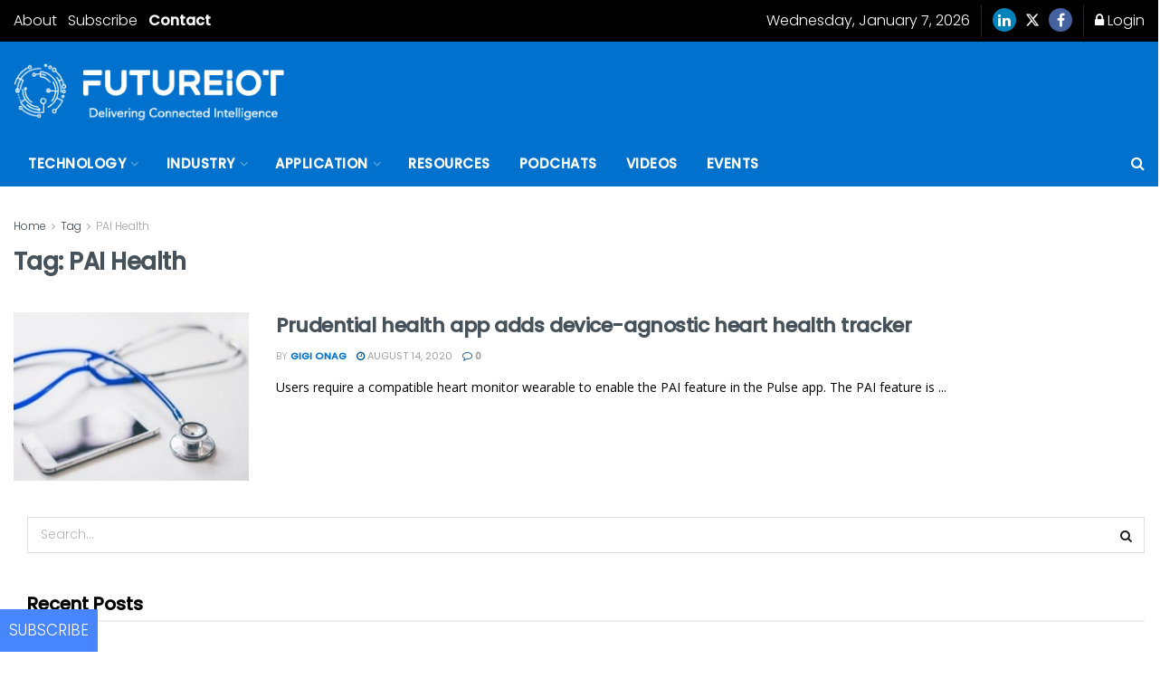

--- FILE ---
content_type: text/html; charset=UTF-8
request_url: https://futureiot.tech/tag/pai-health/
body_size: 89601
content:
<!doctype html>
<!--[if lt IE 7]> <html class="no-js lt-ie9 lt-ie8 lt-ie7" lang="en-US" prefix="og: https://ogp.me/ns#"> <![endif]-->
<!--[if IE 7]>    <html class="no-js lt-ie9 lt-ie8" lang="en-US" prefix="og: https://ogp.me/ns#"> <![endif]-->
<!--[if IE 8]>    <html class="no-js lt-ie9" lang="en-US" prefix="og: https://ogp.me/ns#"> <![endif]-->
<!--[if IE 9]>    <html class="no-js lt-ie10" lang="en-US" prefix="og: https://ogp.me/ns#"> <![endif]-->
<!--[if gt IE 8]><!--> <html class="no-js" lang="en-US" prefix="og: https://ogp.me/ns#"> <!--<![endif]-->
<head>
    <meta http-equiv="Content-Type" content="text/html; charset=UTF-8" />
    <meta name='viewport' content='width=device-width, initial-scale=1, user-scalable=yes' />
    <link rel="profile" href="http://gmpg.org/xfn/11" />
    <link rel="pingback" href="https://futureiot.tech/xmlrpc.php" />
    
<!-- Google Tag Manager for WordPress by gtm4wp.com -->
<script data-cfasync="false" data-pagespeed-no-defer defer src="data:text/javascript,var%20gtm4wp_datalayer_name%20%3D%20%22dataLayer%22%3B%0A%09var%20dataLayer%20%3D%20dataLayer%20%7C%7C%20%5B%5D%3B"></script>
<!-- End Google Tag Manager for WordPress by gtm4wp.com -->			<script type="text/javascript" defer src="data:text/javascript,var%20jnews_ajax_url%20%3D%20%27%2F%3Fajax-request%3Djnews%27"></script>
			<script type="text/javascript" defer src="data:text/javascript,%3Bwindow.jnews%3Dwindow.jnews%7C%7C%7B%7D%2Cwindow.jnews.library%3Dwindow.jnews.library%7C%7C%7B%7D%2Cwindow.jnews.library%3Dfunction%28%29%7B%22use%20strict%22%3Bvar%20e%3Dthis%3Be.win%3Dwindow%2Ce.doc%3Ddocument%2Ce.noop%3Dfunction%28%29%7B%7D%2Ce.globalBody%3De.doc.getElementsByTagName%28%22body%22%29%5B0%5D%2Ce.globalBody%3De.globalBody%3Fe.globalBody%3Ae.doc%2Ce.win.jnewsDataStorage%3De.win.jnewsDataStorage%7C%7C%7B_storage%3Anew%20WeakMap%2Cput%3Afunction%28e%2Ct%2Cn%29%7Bthis._storage.has%28e%29%7C%7Cthis._storage.set%28e%2Cnew%20Map%29%2Cthis._storage.get%28e%29.set%28t%2Cn%29%7D%2Cget%3Afunction%28e%2Ct%29%7Breturn%20this._storage.get%28e%29.get%28t%29%7D%2Chas%3Afunction%28e%2Ct%29%7Breturn%20this._storage.has%28e%29%26%26this._storage.get%28e%29.has%28t%29%7D%2Cremove%3Afunction%28e%2Ct%29%7Bvar%20n%3Dthis._storage.get%28e%29.delete%28t%29%3Breturn%200%3D%3D%3D%21this._storage.get%28e%29.size%26%26this._storage.delete%28e%29%2Cn%7D%7D%2Ce.windowWidth%3Dfunction%28%29%7Breturn%20e.win.innerWidth%7C%7Ce.docEl.clientWidth%7C%7Ce.globalBody.clientWidth%7D%2Ce.windowHeight%3Dfunction%28%29%7Breturn%20e.win.innerHeight%7C%7Ce.docEl.clientHeight%7C%7Ce.globalBody.clientHeight%7D%2Ce.requestAnimationFrame%3De.win.requestAnimationFrame%7C%7Ce.win.webkitRequestAnimationFrame%7C%7Ce.win.mozRequestAnimationFrame%7C%7Ce.win.msRequestAnimationFrame%7C%7Cwindow.oRequestAnimationFrame%7C%7Cfunction%28e%29%7Breturn%20setTimeout%28e%2C1e3%2F60%29%7D%2Ce.cancelAnimationFrame%3De.win.cancelAnimationFrame%7C%7Ce.win.webkitCancelAnimationFrame%7C%7Ce.win.webkitCancelRequestAnimationFrame%7C%7Ce.win.mozCancelAnimationFrame%7C%7Ce.win.msCancelRequestAnimationFrame%7C%7Ce.win.oCancelRequestAnimationFrame%7C%7Cfunction%28e%29%7BclearTimeout%28e%29%7D%2Ce.classListSupport%3D%22classList%22in%20document.createElement%28%22_%22%29%2Ce.hasClass%3De.classListSupport%3Ffunction%28e%2Ct%29%7Breturn%20e.classList.contains%28t%29%7D%3Afunction%28e%2Ct%29%7Breturn%20e.className.indexOf%28t%29%3E%3D0%7D%2Ce.addClass%3De.classListSupport%3Ffunction%28t%2Cn%29%7Be.hasClass%28t%2Cn%29%7C%7Ct.classList.add%28n%29%7D%3Afunction%28t%2Cn%29%7Be.hasClass%28t%2Cn%29%7C%7C%28t.className%2B%3D%22%20%22%2Bn%29%7D%2Ce.removeClass%3De.classListSupport%3Ffunction%28t%2Cn%29%7Be.hasClass%28t%2Cn%29%26%26t.classList.remove%28n%29%7D%3Afunction%28t%2Cn%29%7Be.hasClass%28t%2Cn%29%26%26%28t.className%3Dt.className.replace%28n%2C%22%22%29%29%7D%2Ce.objKeys%3Dfunction%28e%29%7Bvar%20t%3D%5B%5D%3Bfor%28var%20n%20in%20e%29Object.prototype.hasOwnProperty.call%28e%2Cn%29%26%26t.push%28n%29%3Breturn%20t%7D%2Ce.isObjectSame%3Dfunction%28e%2Ct%29%7Bvar%20n%3D%210%3Breturn%20JSON.stringify%28e%29%21%3D%3DJSON.stringify%28t%29%26%26%28n%3D%211%29%2Cn%7D%2Ce.extend%3Dfunction%28%29%7Bfor%28var%20e%2Ct%2Cn%2Co%3Darguments%5B0%5D%7C%7C%7B%7D%2Ci%3D1%2Ca%3Darguments.length%3Bi%3Ca%3Bi%2B%2B%29if%28null%21%3D%3D%28e%3Darguments%5Bi%5D%29%29for%28t%20in%20e%29o%21%3D%3D%28n%3De%5Bt%5D%29%26%26void%200%21%3D%3Dn%26%26%28o%5Bt%5D%3Dn%29%3Breturn%20o%7D%2Ce.dataStorage%3De.win.jnewsDataStorage%2Ce.isVisible%3Dfunction%28e%29%7Breturn%200%21%3D%3De.offsetWidth%26%260%21%3D%3De.offsetHeight%7C%7Ce.getBoundingClientRect%28%29.length%7D%2Ce.getHeight%3Dfunction%28e%29%7Breturn%20e.offsetHeight%7C%7Ce.clientHeight%7C%7Ce.getBoundingClientRect%28%29.height%7D%2Ce.getWidth%3Dfunction%28e%29%7Breturn%20e.offsetWidth%7C%7Ce.clientWidth%7C%7Ce.getBoundingClientRect%28%29.width%7D%2Ce.supportsPassive%3D%211%3Btry%7Bvar%20t%3DObject.defineProperty%28%7B%7D%2C%22passive%22%2C%7Bget%3Afunction%28%29%7Be.supportsPassive%3D%210%7D%7D%29%3B%22createEvent%22in%20e.doc%3Fe.win.addEventListener%28%22test%22%2Cnull%2Ct%29%3A%22fireEvent%22in%20e.doc%26%26e.win.attachEvent%28%22test%22%2Cnull%29%7Dcatch%28e%29%7B%7De.passiveOption%3D%21%21e.supportsPassive%26%26%7Bpassive%3A%210%7D%2Ce.setStorage%3Dfunction%28e%2Ct%29%7Be%3D%22jnews-%22%2Be%3Bvar%20n%3D%7Bexpired%3AMath.floor%28%28%28new%20Date%29.getTime%28%29%2B432e5%29%2F1e3%29%7D%3Bt%3DObject.assign%28n%2Ct%29%3BlocalStorage.setItem%28e%2CJSON.stringify%28t%29%29%7D%2Ce.getStorage%3Dfunction%28e%29%7Be%3D%22jnews-%22%2Be%3Bvar%20t%3DlocalStorage.getItem%28e%29%3Breturn%20null%21%3D%3Dt%26%260%3Ct.length%3FJSON.parse%28localStorage.getItem%28e%29%29%3A%7B%7D%7D%2Ce.expiredStorage%3Dfunction%28%29%7Bvar%20t%2Cn%3D%22jnews-%22%3Bfor%28var%20o%20in%20localStorage%29o.indexOf%28n%29%3E-1%26%26%22undefined%22%21%3D%3D%28t%3De.getStorage%28o.replace%28n%2C%22%22%29%29%29.expired%26%26t.expired%3CMath.floor%28%28new%20Date%29.getTime%28%29%2F1e3%29%26%26localStorage.removeItem%28o%29%7D%2Ce.addEvents%3Dfunction%28t%2Cn%2Co%29%7Bfor%28var%20i%20in%20n%29%7Bvar%20a%3D%5B%22touchstart%22%2C%22touchmove%22%5D.indexOf%28i%29%3E%3D0%26%26%21o%26%26e.passiveOption%3B%22createEvent%22in%20e.doc%3Ft.addEventListener%28i%2Cn%5Bi%5D%2Ca%29%3A%22fireEvent%22in%20e.doc%26%26t.attachEvent%28%22on%22%2Bi%2Cn%5Bi%5D%29%7D%7D%2Ce.removeEvents%3Dfunction%28t%2Cn%29%7Bfor%28var%20o%20in%20n%29%22createEvent%22in%20e.doc%3Ft.removeEventListener%28o%2Cn%5Bo%5D%29%3A%22fireEvent%22in%20e.doc%26%26t.detachEvent%28%22on%22%2Bo%2Cn%5Bo%5D%29%7D%2Ce.triggerEvents%3Dfunction%28t%2Cn%2Co%29%7Bvar%20i%3Bo%3Do%7C%7C%7Bdetail%3Anull%7D%3Breturn%22createEvent%22in%20e.doc%3F%28%21%28i%3De.doc.createEvent%28%22CustomEvent%22%29%7C%7Cnew%20CustomEvent%28n%29%29.initCustomEvent%7C%7Ci.initCustomEvent%28n%2C%210%2C%211%2Co%29%2Cvoid%20t.dispatchEvent%28i%29%29%3A%22fireEvent%22in%20e.doc%3F%28%28i%3De.doc.createEventObject%28%29%29.eventType%3Dn%2Cvoid%20t.fireEvent%28%22on%22%2Bi.eventType%2Ci%29%29%3Avoid%200%7D%2Ce.getParents%3Dfunction%28t%2Cn%29%7Bvoid%200%3D%3D%3Dn%26%26%28n%3De.doc%29%3Bfor%28var%20o%3D%5B%5D%2Ci%3Dt.parentNode%2Ca%3D%211%3B%21a%3B%29if%28i%29%7Bvar%20r%3Di%3Br.querySelectorAll%28n%29.length%3Fa%3D%210%3A%28o.push%28r%29%2Ci%3Dr.parentNode%29%7Delse%20o%3D%5B%5D%2Ca%3D%210%3Breturn%20o%7D%2Ce.forEach%3Dfunction%28e%2Ct%2Cn%29%7Bfor%28var%20o%3D0%2Ci%3De.length%3Bo%3Ci%3Bo%2B%2B%29t.call%28n%2Ce%5Bo%5D%2Co%29%7D%2Ce.getText%3Dfunction%28e%29%7Breturn%20e.innerText%7C%7Ce.textContent%7D%2Ce.setText%3Dfunction%28e%2Ct%29%7Bvar%20n%3D%22object%22%3D%3Dtypeof%20t%3Ft.innerText%7C%7Ct.textContent%3At%3Be.innerText%26%26%28e.innerText%3Dn%29%2Ce.textContent%26%26%28e.textContent%3Dn%29%7D%2Ce.httpBuildQuery%3Dfunction%28t%29%7Breturn%20e.objKeys%28t%29.reduce%28function%20t%28n%29%7Bvar%20o%3Darguments.length%3E1%26%26void%200%21%3D%3Darguments%5B1%5D%3Farguments%5B1%5D%3Anull%3Breturn%20function%28i%2Ca%29%7Bvar%20r%3Dn%5Ba%5D%3Ba%3DencodeURIComponent%28a%29%3Bvar%20s%3Do%3F%22%22.concat%28o%2C%22%5B%22%29.concat%28a%2C%22%5D%22%29%3Aa%3Breturn%20null%3D%3Dr%7C%7C%22function%22%3D%3Dtypeof%20r%3F%28i.push%28%22%22.concat%28s%2C%22%3D%22%29%29%2Ci%29%3A%5B%22number%22%2C%22boolean%22%2C%22string%22%5D.includes%28typeof%20r%29%3F%28i.push%28%22%22.concat%28s%2C%22%3D%22%29.concat%28encodeURIComponent%28r%29%29%29%2Ci%29%3A%28i.push%28e.objKeys%28r%29.reduce%28t%28r%2Cs%29%2C%5B%5D%29.join%28%22%26%22%29%29%2Ci%29%7D%7D%28t%29%2C%5B%5D%29.join%28%22%26%22%29%7D%2Ce.get%3Dfunction%28t%2Cn%2Co%2Ci%29%7Breturn%20o%3D%22function%22%3D%3Dtypeof%20o%3Fo%3Ae.noop%2Ce.ajax%28%22GET%22%2Ct%2Cn%2Co%2Ci%29%7D%2Ce.post%3Dfunction%28t%2Cn%2Co%2Ci%29%7Breturn%20o%3D%22function%22%3D%3Dtypeof%20o%3Fo%3Ae.noop%2Ce.ajax%28%22POST%22%2Ct%2Cn%2Co%2Ci%29%7D%2Ce.ajax%3Dfunction%28t%2Cn%2Co%2Ci%2Ca%29%7Bvar%20r%3Dnew%20XMLHttpRequest%2Cs%3Dn%2Cc%3De.httpBuildQuery%28o%29%3Bif%28t%3D-1%21%3D%5B%22GET%22%2C%22POST%22%5D.indexOf%28t%29%3Ft%3A%22GET%22%2Cr.open%28t%2Cs%2B%28%22GET%22%3D%3Dt%3F%22%3F%22%2Bc%3A%22%22%29%2C%210%29%2C%22POST%22%3D%3Dt%26%26r.setRequestHeader%28%22Content-type%22%2C%22application%2Fx-www-form-urlencoded%22%29%2Cr.setRequestHeader%28%22X-Requested-With%22%2C%22XMLHttpRequest%22%29%2Cr.onreadystatechange%3Dfunction%28%29%7B4%3D%3D%3Dr.readyState%26%26200%3C%3Dr.status%26%26300%3Er.status%26%26%22function%22%3D%3Dtypeof%20i%26%26i.call%28void%200%2Cr.response%29%7D%2Cvoid%200%21%3D%3Da%26%26%21a%29%7Breturn%7Bxhr%3Ar%2Csend%3Afunction%28%29%7Br.send%28%22POST%22%3D%3Dt%3Fc%3Anull%29%7D%7D%7Dreturn%20r.send%28%22POST%22%3D%3Dt%3Fc%3Anull%29%2C%7Bxhr%3Ar%7D%7D%2Ce.scrollTo%3Dfunction%28t%2Cn%2Co%29%7Bfunction%20i%28e%2Ct%2Cn%29%7Bthis.start%3Dthis.position%28%29%2Cthis.change%3De-this.start%2Cthis.currentTime%3D0%2Cthis.increment%3D20%2Cthis.duration%3Dvoid%200%3D%3D%3Dn%3F500%3An%2Cthis.callback%3Dt%2Cthis.finish%3D%211%2Cthis.animateScroll%28%29%7Dreturn%20Math.easeInOutQuad%3Dfunction%28e%2Ct%2Cn%2Co%29%7Breturn%28e%2F%3Do%2F2%29%3C1%3Fn%2F2%2Ae%2Ae%2Bt%3A-n%2F2%2A%28--e%2A%28e-2%29-1%29%2Bt%7D%2Ci.prototype.stop%3Dfunction%28%29%7Bthis.finish%3D%210%7D%2Ci.prototype.move%3Dfunction%28t%29%7Be.doc.documentElement.scrollTop%3Dt%2Ce.globalBody.parentNode.scrollTop%3Dt%2Ce.globalBody.scrollTop%3Dt%7D%2Ci.prototype.position%3Dfunction%28%29%7Breturn%20e.doc.documentElement.scrollTop%7C%7Ce.globalBody.parentNode.scrollTop%7C%7Ce.globalBody.scrollTop%7D%2Ci.prototype.animateScroll%3Dfunction%28%29%7Bthis.currentTime%2B%3Dthis.increment%3Bvar%20t%3DMath.easeInOutQuad%28this.currentTime%2Cthis.start%2Cthis.change%2Cthis.duration%29%3Bthis.move%28t%29%2Cthis.currentTime%3Cthis.duration%26%26%21this.finish%3Fe.requestAnimationFrame.call%28e.win%2Cthis.animateScroll.bind%28this%29%29%3Athis.callback%26%26%22function%22%3D%3Dtypeof%20this.callback%26%26this.callback%28%29%7D%2Cnew%20i%28t%2Cn%2Co%29%7D%2Ce.unwrap%3Dfunction%28t%29%7Bvar%20n%2Co%3Dt%3Be.forEach%28t%2C%28function%28e%2Ct%29%7Bn%3Fn%2B%3De%3An%3De%7D%29%29%2Co.replaceWith%28n%29%7D%2Ce.performance%3D%7Bstart%3Afunction%28e%29%7Bperformance.mark%28e%2B%22Start%22%29%7D%2Cstop%3Afunction%28e%29%7Bperformance.mark%28e%2B%22End%22%29%2Cperformance.measure%28e%2Ce%2B%22Start%22%2Ce%2B%22End%22%29%7D%7D%2Ce.fps%3Dfunction%28%29%7Bvar%20t%3D0%2Cn%3D0%2Co%3D0%3B%21function%28%29%7Bvar%20i%3Dt%3D0%2Ca%3D0%2Cr%3D0%2Cs%3Ddocument.getElementById%28%22fpsTable%22%29%2Cc%3Dfunction%28t%29%7Bvoid%200%3D%3D%3Ddocument.getElementsByTagName%28%22body%22%29%5B0%5D%3Fe.requestAnimationFrame.call%28e.win%2C%28function%28%29%7Bc%28t%29%7D%29%29%3Adocument.getElementsByTagName%28%22body%22%29%5B0%5D.appendChild%28t%29%7D%3Bnull%3D%3D%3Ds%26%26%28%28s%3Ddocument.createElement%28%22div%22%29%29.style.position%3D%22fixed%22%2Cs.style.top%3D%22120px%22%2Cs.style.left%3D%2210px%22%2Cs.style.width%3D%22100px%22%2Cs.style.height%3D%2220px%22%2Cs.style.border%3D%221px%20solid%20black%22%2Cs.style.fontSize%3D%2211px%22%2Cs.style.zIndex%3D%22100000%22%2Cs.style.backgroundColor%3D%22white%22%2Cs.id%3D%22fpsTable%22%2Cc%28s%29%29%3Bvar%20l%3Dfunction%28%29%7Bo%2B%2B%2Cn%3DDate.now%28%29%2C%28a%3D%28o%2F%28r%3D%28n-t%29%2F1e3%29%29.toPrecision%282%29%29%21%3Di%26%26%28i%3Da%2Cs.innerHTML%3Di%2B%22fps%22%29%2C1%3Cr%26%26%28t%3Dn%2Co%3D0%29%2Ce.requestAnimationFrame.call%28e.win%2Cl%29%7D%3Bl%28%29%7D%28%29%7D%2Ce.instr%3Dfunction%28e%2Ct%29%7Bfor%28var%20n%3D0%3Bn%3Ct.length%3Bn%2B%2B%29if%28-1%21%3D%3De.toLowerCase%28%29.indexOf%28t%5Bn%5D.toLowerCase%28%29%29%29return%210%7D%2Ce.winLoad%3Dfunction%28t%2Cn%29%7Bfunction%20o%28o%29%7Bif%28%22complete%22%3D%3D%3De.doc.readyState%7C%7C%22interactive%22%3D%3D%3De.doc.readyState%29return%21o%7C%7Cn%3FsetTimeout%28t%2Cn%7C%7C1%29%3At%28o%29%2C1%7Do%28%29%7C%7Ce.addEvents%28e.win%2C%7Bload%3Ao%7D%29%7D%2Ce.docReady%3Dfunction%28t%2Cn%29%7Bfunction%20o%28o%29%7Bif%28%22complete%22%3D%3D%3De.doc.readyState%7C%7C%22interactive%22%3D%3D%3De.doc.readyState%29return%21o%7C%7Cn%3FsetTimeout%28t%2Cn%7C%7C1%29%3At%28o%29%2C1%7Do%28%29%7C%7Ce.addEvents%28e.doc%2C%7BDOMContentLoaded%3Ao%7D%29%7D%2Ce.fireOnce%3Dfunction%28%29%7Be.docReady%28%28function%28%29%7Be.assets%3De.assets%7C%7C%5B%5D%2Ce.assets.length%26%26%28e.boot%28%29%2Ce.load_assets%28%29%29%7D%29%2C50%29%7D%2Ce.boot%3Dfunction%28%29%7Be.length%26%26e.doc.querySelectorAll%28%22style%5Bmedia%5D%22%29.forEach%28%28function%28e%29%7B%22not%20all%22%3D%3De.getAttribute%28%22media%22%29%26%26e.removeAttribute%28%22media%22%29%7D%29%29%7D%2Ce.create_js%3Dfunction%28t%2Cn%29%7Bvar%20o%3De.doc.createElement%28%22script%22%29%3Bswitch%28o.setAttribute%28%22src%22%2Ct%29%2Cn%29%7Bcase%22defer%22%3Ao.setAttribute%28%22defer%22%2C%210%29%3Bbreak%3Bcase%22async%22%3Ao.setAttribute%28%22async%22%2C%210%29%3Bbreak%3Bcase%22deferasync%22%3Ao.setAttribute%28%22defer%22%2C%210%29%2Co.setAttribute%28%22async%22%2C%210%29%7De.globalBody.appendChild%28o%29%7D%2Ce.load_assets%3Dfunction%28%29%7B%22object%22%3D%3Dtypeof%20e.assets%26%26e.forEach%28e.assets.slice%280%29%2C%28function%28t%2Cn%29%7Bvar%20o%3D%22%22%3Bt.defer%26%26%28o%2B%3D%22defer%22%29%2Ct.async%26%26%28o%2B%3D%22async%22%29%2Ce.create_js%28t.url%2Co%29%3Bvar%20i%3De.assets.indexOf%28t%29%3Bi%3E-1%26%26e.assets.splice%28i%2C1%29%7D%29%29%2Ce.assets%3Djnewsoption.au_scripts%3Dwindow.jnewsads%3D%5B%5D%7D%2Ce.setCookie%3Dfunction%28e%2Ct%2Cn%29%7Bvar%20o%3D%22%22%3Bif%28n%29%7Bvar%20i%3Dnew%20Date%3Bi.setTime%28i.getTime%28%29%2B24%2An%2A60%2A60%2A1e3%29%2Co%3D%22%3B%20expires%3D%22%2Bi.toUTCString%28%29%7Ddocument.cookie%3De%2B%22%3D%22%2B%28t%7C%7C%22%22%29%2Bo%2B%22%3B%20path%3D%2F%22%7D%2Ce.getCookie%3Dfunction%28e%29%7Bfor%28var%20t%3De%2B%22%3D%22%2Cn%3Ddocument.cookie.split%28%22%3B%22%29%2Co%3D0%3Bo%3Cn.length%3Bo%2B%2B%29%7Bfor%28var%20i%3Dn%5Bo%5D%3B%22%20%22%3D%3Di.charAt%280%29%3B%29i%3Di.substring%281%2Ci.length%29%3Bif%280%3D%3Di.indexOf%28t%29%29return%20i.substring%28t.length%2Ci.length%29%7Dreturn%20null%7D%2Ce.eraseCookie%3Dfunction%28e%29%7Bdocument.cookie%3De%2B%22%3D%3B%20Path%3D%2F%3B%20Expires%3DThu%2C%2001%20Jan%201970%2000%3A00%3A01%20GMT%3B%22%7D%2Ce.docReady%28%28function%28%29%7Be.globalBody%3De.globalBody%3D%3De.doc%3Fe.doc.getElementsByTagName%28%22body%22%29%5B0%5D%3Ae.globalBody%2Ce.globalBody%3De.globalBody%3Fe.globalBody%3Ae.doc%7D%29%29%2Ce.winLoad%28%28function%28%29%7Be.winLoad%28%28function%28%29%7Bvar%20t%3D%211%3Bif%28void%200%21%3D%3Dwindow.jnewsadmin%29if%28void%200%21%3D%3Dwindow.file_version_checker%29%7Bvar%20n%3De.objKeys%28window.file_version_checker%29%3Bn.length%3Fn.forEach%28%28function%28e%29%7Bt%7C%7C%2210.0.4%22%3D%3D%3Dwindow.file_version_checker%5Be%5D%7C%7C%28t%3D%210%29%7D%29%29%3At%3D%210%7Delse%20t%3D%210%3Bt%26%26%28window.jnewsHelper.getMessage%28%29%2Cwindow.jnewsHelper.getNotice%28%29%29%7D%29%2C2500%29%7D%29%29%7D%2Cwindow.jnews.library%3Dnew%20window.jnews.library%3B"></script>
<!-- Search Engine Optimization by Rank Math - https://rankmath.com/ -->
<title>PAI Health Archives - FutureIoT</title>
<style>.flying-press-lazy-bg{background-image:none!important;}</style>
<link rel='preload' href='https://futureiot.tech/wp-content/uploads/2018/08/white_logo_320x70.png' as='image' imagesrcset='https://futureiot.tech/wp-content/uploads/2018/08/white_logo_320x70.png 1x, https://futureiot.tech/wp-content/uploads/2018/08/white_logo_640x140.png 2x' imagesizes=''/>
<link rel='preload' href='https://futureiot.tech/wp-content/uploads/2020/08/Mobile-health-Pixabay-350x250.jpg' as='image' imagesrcset='https://futureiot.tech/wp-content/uploads/2020/08/Mobile-health-Pixabay-350x250.jpg 350w, https://futureiot.tech/wp-content/uploads/2020/08/Mobile-health-Pixabay-20x13.jpg 20w, https://futureiot.tech/wp-content/uploads/2020/08/Mobile-health-Pixabay-120x86.jpg 120w' imagesizes='(max-width: 350px) 100vw, 350px'/>
<link rel='preload' href='https://futureiot.tech/wp-content/cache/flying-press/pxiByp8kv8JHgFVrLDz8Z1xlFd2JQEk.woff2' as='font' type='font/woff2' fetchpriority='high' crossorigin='anonymous'><link rel='preload' href='https://futureiot.tech/wp-content/cache/flying-press/pxiByp8kv8JHgFVrLGT9Z1xlFd2JQEk.woff2' as='font' type='font/woff2' fetchpriority='high' crossorigin='anonymous'><link rel='preload' href='https://futureiot.tech/wp-content/plugins/elementor/assets/lib/font-awesome/fonts/fontawesome-webfont.woff2?v=4.7.0' as='font' type='font/woff2' fetchpriority='high' crossorigin='anonymous'><link rel='preload' href='https://futureiot.tech/wp-content/cache/flying-press/pxiEyp8kv8JHgFVrJJfecnFHGPc.woff2' as='font' type='font/woff2' fetchpriority='high' crossorigin='anonymous'><link rel='preload' href='https://futureiot.tech/wp-content/cache/flying-press/memvYaGs126MiZpBA-UvWbX2vVnXBbObj2OVTS-mu0SC55I.woff2' as='font' type='font/woff2' fetchpriority='high' crossorigin='anonymous'><link rel='preload' href='https://futureiot.tech/wp-content/themes/jnews/assets/dist/font/jegicon.woff' as='font' type='font/woff' fetchpriority='high' crossorigin='anonymous'><link rel='preload' href='https://futureiot.tech/wp-content/plugins/elementor/assets/lib/font-awesome/fonts/fontawesome-webfont.woff?v=4.7.0' as='font' type='font/woff' fetchpriority='high' crossorigin='anonymous'>
<style id="flying-press-css">::-webkit-input-placeholder{color:#0000004d}::placeholder{color:#0000004d}:placeholder-shown{color:#0000004d}:-ms-placeholder-shown{color:#0000004d}input[name=mbr_password_change_submit]:disabled{pointer-events:none;opacity:.3}@-webkit-keyframes buttonPulse{0%{opacity:0}to{opacity:.2}}@-moz-keyframes buttonPulse{0%{opacity:0}to{opacity:.2}}@-o-keyframes buttonPulse{0%{opacity:0}to{opacity:.2}}@keyframes buttonPulse{0%{opacity:0}to{opacity:.2}}@-webkit-keyframes editorProcessing{0%,80%,to{transform:scale(1)}40%{transform:scaleY(1.5)}}@keyframes editorProcessing{0%,80%,to{transform:scale(1)}40%{transform:scaleY(1.5)}}@-webkit-keyframes anwpPGWaveStretchDelay{0%,40%,to{-webkit-transform:scaleY(.4);transform:scaleY(.4)}20%{-webkit-transform:scaleY(1);transform:scaleY(1)}}@keyframes anwpPGWaveStretchDelay{0%,40%,to{-webkit-transform:scaleY(.4);transform:scaleY(.4)}20%{-webkit-transform:scaleY(1);transform:scaleY(1)}}.jeg_thumb .jeg_video_length,.jeg_thumb .thumbnail-container,.jeg_thumb:after,.jeg_thumb:before{opacity:1;-webkit-transition:opacity .3s ease-in-out;transition:opacity .3s ease-in-out}[class*=jeg_postblock_video_] .jeg_block_container{overflow:visible}[class*=jeg_postblock_video_] .jeg_block_container:after{content:"";clear:both;display:table}[id*=jeg_playlist] .jeg_popupform,[id*=jeg_playlist] .jeg_popupform input:not([type=submit]){text-align:left}.jeg_popup_container{box-sizing:border-box;z-index:2147483647;outline:0;max-width:289px;max-height:55px;position:fixed;top:auto;bottom:0;left:0;transform:translate(0,0)}#paper_toast{color:#f1f1f1;box-sizing:border-box;cursor:default;opacity:1;-webkit-font-smoothing:antialiased;background-color:#323232;border-radius:2px;min-width:288px;max-width:400px;min-height:48px;margin:12px;padding:16px 24px;font-size:14px;-webkit-transition:-webkit-transform .3s,transform .3s,opacity .3s;transition:-webkit-transform .3s,transform .3s,opacity .3s;display:block;position:fixed;box-shadow:0 2px 5px #00000042}.jeg_popup_container #paper_toast{-webkit-box-orient:horizontal;-webkit-box-direction:normal;flex-direction:row;justify-content:space-between;align-items:center;padding:8px 24px;display:-webkit-box;display:flex}@media print{@page{margin:2cm .5cm}}@font-face{font-display:swap;font-family:Glyphicons Halflings;src:url(https://futureiot.tech/wp-content/plugins/yop-poll/public/assets/fonts/glyphicons-halflings-regular.eot);src:url(https://futureiot.tech/wp-content/plugins/yop-poll/public/assets/fonts/glyphicons-halflings-regular.eot#iefix)format("embedded-opentype"),url(https://futureiot.tech/wp-content/plugins/yop-poll/public/assets/fonts/glyphicons-halflings-regular.woff)format("woff"),url(https://futureiot.tech/wp-content/plugins/yop-poll/public/assets/fonts/glyphicons-halflings-regular.ttf)format("truetype"),url(https://futureiot.tech/wp-content/plugins/yop-poll/public/assets/fonts/glyphicons-halflings-regular.svg#glyphicons-halflingsregular)format("svg")}@-webkit-keyframes progress-bar-stripes{}@keyframes progress-bar-stripes{}@-ms-viewport{width:device-width}@-webkit-keyframes fadeIn{}@keyframes fadeIn{}@-webkit-keyframes fadeOut{}@keyframes fadeOut{}@keyframes orbit{0%{opacity:1;z-index:99;animation-timing-function:ease-out;transform:rotate(180deg)}7%{opacity:1;animation-timing-function:linear;transform:rotate(300deg)}30%{opacity:1;animation-timing-function:ease-in-out;transform:rotate(410deg)}39%{opacity:1;animation-timing-function:linear;transform:rotate(645deg)}70%{opacity:1;animation-timing-function:ease-out;transform:rotate(770deg)}75%{opacity:1;animation-timing-function:ease-out;transform:rotate(900deg)}to,76%{opacity:0;transform:rotate(900deg)}}@-o-keyframes orbit{0%{opacity:1;z-index:99;-o-animation-timing-function:ease-out;-o-transform:rotate(180deg)}7%{opacity:1;-o-animation-timing-function:linear;-o-transform:rotate(300deg)}30%{opacity:1;-o-animation-timing-function:ease-in-out;-o-transform:rotate(410deg)}39%{opacity:1;-o-animation-timing-function:linear;-o-transform:rotate(645deg)}70%{opacity:1;-o-animation-timing-function:ease-out;-o-transform:rotate(770deg)}75%{opacity:1;-o-animation-timing-function:ease-out;-o-transform:rotate(900deg)}to,76%{opacity:0;-o-transform:rotate(900deg)}}@-webkit-keyframes orbit{0%{opacity:1;z-index:99;-webkit-animation-timing-function:ease-out;-webkit-transform:rotate(180deg)}7%{opacity:1;-webkit-animation-timing-function:linear;-webkit-transform:rotate(300deg)}30%{opacity:1;-webkit-animation-timing-function:ease-in-out;-webkit-transform:rotate(410deg)}39%{opacity:1;-webkit-animation-timing-function:linear;-webkit-transform:rotate(645deg)}70%{opacity:1;-webkit-animation-timing-function:ease-out;-webkit-transform:rotate(770deg)}75%{opacity:1;-webkit-animation-timing-function:ease-out;-webkit-transform:rotate(900deg)}to,76%{opacity:0;-webkit-transform:rotate(900deg)}}@-moz-keyframes orbit{0%{opacity:1;z-index:99;-moz-animation-timing-function:ease-out;-moz-transform:rotate(180deg)}7%{opacity:1;-moz-animation-timing-function:linear;-moz-transform:rotate(300deg)}30%{opacity:1;-moz-animation-timing-function:ease-in-out;-moz-transform:rotate(410deg)}39%{opacity:1;-moz-animation-timing-function:linear;-moz-transform:rotate(645deg)}70%{opacity:1;-moz-animation-timing-function:ease-out;-moz-transform:rotate(770deg)}75%{opacity:1;-moz-animation-timing-function:ease-out;-moz-transform:rotate(900deg)}to,76%{opacity:0;-moz-transform:rotate(900deg)}}@keyframes shake{25%{transform:translate(-20px)}75%{transform:translate(20px)}to{transform:translate(0)}}:root{--direction-multiplier:1}.elementor-screen-only,.screen-reader-text,.screen-reader-text span,.ui-helper-hidden-accessible{clip:rect(0,0,0,0);border:0;width:1px;height:1px;margin:-1px;padding:0;position:absolute;top:-10000em;overflow:hidden}:root{--page-title-display:block}@keyframes eicon-spin{0%{transform:rotate(0)}}@media (prefers-reduced-motion:no-preference){html{scroll-behavior:smooth}}@media (prefers-reduced-motion:reduce){html *{transition-duration:0s!important;transition-delay:0s!important}}@font-face{font-display:swap;font-family:eicons;src:url(https://futureiot.tech/wp-content/plugins/elementor/assets/lib/eicons/fonts/eicons.eot?5.45.0);src:url(https://futureiot.tech/wp-content/plugins/elementor/assets/lib/eicons/fonts/eicons.eot?5.45.0#iefix)format("embedded-opentype"),url(https://futureiot.tech/wp-content/plugins/elementor/assets/lib/eicons/fonts/eicons.woff2?5.45.0)format("woff2"),url(https://futureiot.tech/wp-content/plugins/elementor/assets/lib/eicons/fonts/eicons.woff?5.45.0)format("woff"),url(https://futureiot.tech/wp-content/plugins/elementor/assets/lib/eicons/fonts/eicons.ttf?5.45.0)format("truetype"),url(https://futureiot.tech/wp-content/plugins/elementor/assets/lib/eicons/fonts/eicons.svg?5.45.0#eicon)format("svg");font-weight:400;font-style:normal}[class*=\ eicon-],[class^=eicon]{font-family:eicons;font-size:inherit;font-variant:normal;text-rendering:auto;-webkit-font-smoothing:antialiased;-moz-osx-font-smoothing:grayscale;font-style:normal;font-weight:400;line-height:1;display:inline-block}@keyframes a{0%{transform:rotate(0)}}.elementor-kit-9683{--e-global-color-primary:#6ec1e4;--e-global-color-secondary:#54595f;--e-global-color-text:#7a7a7a;--e-global-color-accent:#61ce70;--e-global-typography-primary-font-family:"Roboto";--e-global-typography-primary-font-weight:600;--e-global-typography-secondary-font-family:"Roboto Slab";--e-global-typography-secondary-font-weight:400;--e-global-typography-text-font-family:"Roboto";--e-global-typography-text-font-weight:400;--e-global-typography-accent-font-family:"Roboto";--e-global-typography-accent-font-weight:500}@font-face{font-display:swap;font-family:Open Sans;font-style:normal;font-weight:400;font-stretch:100%;src:url(https://futureiot.tech/wp-content/cache/flying-press/memvYaGs126MiZpBA-UvWbX2vVnXBbObj2OVTSKmu0SC55K5gw.woff2)format("woff2");unicode-range:U+460-52F,U+1C80-1C8A,U+20B4,U+2DE0-2DFF,U+A640-A69F,U+FE2E-FE2F}@font-face{font-display:swap;font-family:Open Sans;font-style:normal;font-weight:400;font-stretch:100%;src:url(https://futureiot.tech/wp-content/cache/flying-press/memvYaGs126MiZpBA-UvWbX2vVnXBbObj2OVTSumu0SC55K5gw.woff2)format("woff2");unicode-range:U+301,U+400-45F,U+490-491,U+4B0-4B1,U+2116}@font-face{font-display:swap;font-family:Open Sans;font-style:normal;font-weight:400;font-stretch:100%;src:url(https://futureiot.tech/wp-content/cache/flying-press/memvYaGs126MiZpBA-UvWbX2vVnXBbObj2OVTSOmu0SC55K5gw.woff2)format("woff2");unicode-range:U+1F??}@font-face{font-display:swap;font-family:Open Sans;font-style:normal;font-weight:400;font-stretch:100%;src:url(https://futureiot.tech/wp-content/cache/flying-press/memvYaGs126MiZpBA-UvWbX2vVnXBbObj2OVTSymu0SC55K5gw.woff2)format("woff2");unicode-range:U+370-377,U+37A-37F,U+384-38A,U+38C,U+38E-3A1,U+3A3-3FF}@font-face{font-display:swap;font-family:Open Sans;font-style:normal;font-weight:400;font-stretch:100%;src:url(https://futureiot.tech/wp-content/cache/flying-press/memvYaGs126MiZpBA-UvWbX2vVnXBbObj2OVTS2mu0SC55K5gw.woff2)format("woff2");unicode-range:U+307-308,U+590-5FF,U+200C-2010,U+20AA,U+25CC,U+FB1D-FB4F}@font-face{font-display:swap;font-family:Open Sans;font-style:normal;font-weight:400;font-stretch:100%;src:url(https://futureiot.tech/wp-content/cache/flying-press/memvYaGs126MiZpBA-UvWbX2vVnXBbObj2OVTVOmu0SC55K5gw.woff2)format("woff2");unicode-range:U+302-303,U+305,U+307-308,U+310,U+312,U+315,U+31A,U+326-327,U+32C,U+32F-330,U+332-333,U+338,U+33A,U+346,U+34D,U+391-3A1,U+3A3-3A9,U+3B1-3C9,U+3D1,U+3D5-3D6,U+3F0-3F1,U+3F4-3F5,U+2016-2017,U+2034-2038,U+203C,U+2040,U+2043,U+2047,U+2050,U+2057,U+205F,U+2070-2071,U+2074-208E,U+2090-209C,U+20D0-20DC,U+20E1,U+20E5-20EF,U+2100-2112,U+2114-2115,U+2117-2121,U+2123-214F,U+2190,U+2192,U+2194-21AE,U+21B0-21E5,U+21F1-21F2,U+21F4-2211,U+2213-2214,U+2216-22FF,U+2308-230B,U+2310,U+2319,U+231C-2321,U+2336-237A,U+237C,U+2395,U+239B-23B7,U+23D0,U+23DC-23E1,U+2474-2475,U+25AF,U+25B3,U+25B7,U+25BD,U+25C1,U+25CA,U+25CC,U+25FB,U+266D-266F,U+27C0-27FF,U+2900-2AFF,U+2B0E-2B11,U+2B30-2B4C,U+2BFE,U+3030,U+FF5B,U+FF5D,U+1D400-1D7FF,U+1EE??}@font-face{font-display:swap;font-family:Open Sans;font-style:normal;font-weight:400;font-stretch:100%;src:url(https://futureiot.tech/wp-content/cache/flying-press/memvYaGs126MiZpBA-UvWbX2vVnXBbObj2OVTUGmu0SC55K5gw.woff2)format("woff2");unicode-range:U+1-C,U+E-1F,U+7F-9F,U+20DD-20E0,U+20E2-20E4,U+2150-218F,U+2190,U+2192,U+2194-2199,U+21AF,U+21E6-21F0,U+21F3,U+2218-2219,U+2299,U+22C4-22C6,U+2300-243F,U+2440-244A,U+2460-24FF,U+25A0-27BF,U+28??,U+2921-2922,U+2981,U+29BF,U+29EB,U+2B??,U+4DC0-4DFF,U+FFF9-FFFB,U+10140-1018E,U+10190-1019C,U+101A0,U+101D0-101FD,U+102E0-102FB,U+10E60-10E7E,U+1D2C0-1D2D3,U+1D2E0-1D37F,U+1F0??,U+1F100-1F1AD,U+1F1E6-1F1FF,U+1F30D-1F30F,U+1F315,U+1F31C,U+1F31E,U+1F320-1F32C,U+1F336,U+1F378,U+1F37D,U+1F382,U+1F393-1F39F,U+1F3A7-1F3A8,U+1F3AC-1F3AF,U+1F3C2,U+1F3C4-1F3C6,U+1F3CA-1F3CE,U+1F3D4-1F3E0,U+1F3ED,U+1F3F1-1F3F3,U+1F3F5-1F3F7,U+1F408,U+1F415,U+1F41F,U+1F426,U+1F43F,U+1F441-1F442,U+1F444,U+1F446-1F449,U+1F44C-1F44E,U+1F453,U+1F46A,U+1F47D,U+1F4A3,U+1F4B0,U+1F4B3,U+1F4B9,U+1F4BB,U+1F4BF,U+1F4C8-1F4CB,U+1F4D6,U+1F4DA,U+1F4DF,U+1F4E3-1F4E6,U+1F4EA-1F4ED,U+1F4F7,U+1F4F9-1F4FB,U+1F4FD-1F4FE,U+1F503,U+1F507-1F50B,U+1F50D,U+1F512-1F513,U+1F53E-1F54A,U+1F54F-1F5FA,U+1F610,U+1F650-1F67F,U+1F687,U+1F68D,U+1F691,U+1F694,U+1F698,U+1F6AD,U+1F6B2,U+1F6B9-1F6BA,U+1F6BC,U+1F6C6-1F6CF,U+1F6D3-1F6D7,U+1F6E0-1F6EA,U+1F6F0-1F6F3,U+1F6F7-1F6FC,U+1F7??,U+1F800-1F80B,U+1F810-1F847,U+1F850-1F859,U+1F860-1F887,U+1F890-1F8AD,U+1F8B0-1F8BB,U+1F8C0-1F8C1,U+1F900-1F90B,U+1F93B,U+1F946,U+1F984,U+1F996,U+1F9E9,U+1FA00-1FA6F,U+1FA70-1FA7C,U+1FA80-1FA89,U+1FA8F-1FAC6,U+1FACE-1FADC,U+1FADF-1FAE9,U+1FAF0-1FAF8,U+1FB??}@font-face{font-display:swap;font-family:Open Sans;font-style:normal;font-weight:400;font-stretch:100%;src:url(https://futureiot.tech/wp-content/cache/flying-press/memvYaGs126MiZpBA-UvWbX2vVnXBbObj2OVTSCmu0SC55K5gw.woff2)format("woff2");unicode-range:U+102-103,U+110-111,U+128-129,U+168-169,U+1A0-1A1,U+1AF-1B0,U+300-301,U+303-304,U+308-309,U+323,U+329,U+1EA0-1EF9,U+20AB}@font-face{font-display:swap;font-family:Open Sans;font-style:normal;font-weight:400;font-stretch:100%;src:url(https://futureiot.tech/wp-content/cache/flying-press/memvYaGs126MiZpBA-UvWbX2vVnXBbObj2OVTSGmu0SC55K5gw.woff2)format("woff2");unicode-range:U+100-2BA,U+2BD-2C5,U+2C7-2CC,U+2CE-2D7,U+2DD-2FF,U+304,U+308,U+329,U+1D00-1DBF,U+1E00-1E9F,U+1EF2-1EFF,U+2020,U+20A0-20AB,U+20AD-20C0,U+2113,U+2C60-2C7F,U+A720-A7FF}@font-face{font-display:swap;font-family:Open Sans;font-style:normal;font-weight:400;font-stretch:100%;src:url(https://futureiot.tech/wp-content/cache/flying-press/memvYaGs126MiZpBA-UvWbX2vVnXBbObj2OVTS-mu0SC55I.woff2)format("woff2");unicode-range:U+??,U+131,U+152-153,U+2BB-2BC,U+2C6,U+2DA,U+2DC,U+304,U+308,U+329,U+2000-206F,U+20AC,U+2122,U+2191,U+2193,U+2212,U+2215,U+FEFF,U+FFFD}@font-face{font-display:swap;font-family:Open Sans;font-style:normal;font-weight:600;font-stretch:100%;src:url(https://futureiot.tech/wp-content/cache/flying-press/memvYaGs126MiZpBA-UvWbX2vVnXBbObj2OVTSKmu0SC55K5gw.woff2)format("woff2");unicode-range:U+460-52F,U+1C80-1C8A,U+20B4,U+2DE0-2DFF,U+A640-A69F,U+FE2E-FE2F}@font-face{font-display:swap;font-family:Open Sans;font-style:normal;font-weight:600;font-stretch:100%;src:url(https://futureiot.tech/wp-content/cache/flying-press/memvYaGs126MiZpBA-UvWbX2vVnXBbObj2OVTSumu0SC55K5gw.woff2)format("woff2");unicode-range:U+301,U+400-45F,U+490-491,U+4B0-4B1,U+2116}@font-face{font-display:swap;font-family:Open Sans;font-style:normal;font-weight:600;font-stretch:100%;src:url(https://futureiot.tech/wp-content/cache/flying-press/memvYaGs126MiZpBA-UvWbX2vVnXBbObj2OVTSOmu0SC55K5gw.woff2)format("woff2");unicode-range:U+1F??}@font-face{font-display:swap;font-family:Open Sans;font-style:normal;font-weight:600;font-stretch:100%;src:url(https://futureiot.tech/wp-content/cache/flying-press/memvYaGs126MiZpBA-UvWbX2vVnXBbObj2OVTSymu0SC55K5gw.woff2)format("woff2");unicode-range:U+370-377,U+37A-37F,U+384-38A,U+38C,U+38E-3A1,U+3A3-3FF}@font-face{font-display:swap;font-family:Open Sans;font-style:normal;font-weight:600;font-stretch:100%;src:url(https://futureiot.tech/wp-content/cache/flying-press/memvYaGs126MiZpBA-UvWbX2vVnXBbObj2OVTS2mu0SC55K5gw.woff2)format("woff2");unicode-range:U+307-308,U+590-5FF,U+200C-2010,U+20AA,U+25CC,U+FB1D-FB4F}@font-face{font-display:swap;font-family:Open Sans;font-style:normal;font-weight:600;font-stretch:100%;src:url(https://futureiot.tech/wp-content/cache/flying-press/memvYaGs126MiZpBA-UvWbX2vVnXBbObj2OVTVOmu0SC55K5gw.woff2)format("woff2");unicode-range:U+302-303,U+305,U+307-308,U+310,U+312,U+315,U+31A,U+326-327,U+32C,U+32F-330,U+332-333,U+338,U+33A,U+346,U+34D,U+391-3A1,U+3A3-3A9,U+3B1-3C9,U+3D1,U+3D5-3D6,U+3F0-3F1,U+3F4-3F5,U+2016-2017,U+2034-2038,U+203C,U+2040,U+2043,U+2047,U+2050,U+2057,U+205F,U+2070-2071,U+2074-208E,U+2090-209C,U+20D0-20DC,U+20E1,U+20E5-20EF,U+2100-2112,U+2114-2115,U+2117-2121,U+2123-214F,U+2190,U+2192,U+2194-21AE,U+21B0-21E5,U+21F1-21F2,U+21F4-2211,U+2213-2214,U+2216-22FF,U+2308-230B,U+2310,U+2319,U+231C-2321,U+2336-237A,U+237C,U+2395,U+239B-23B7,U+23D0,U+23DC-23E1,U+2474-2475,U+25AF,U+25B3,U+25B7,U+25BD,U+25C1,U+25CA,U+25CC,U+25FB,U+266D-266F,U+27C0-27FF,U+2900-2AFF,U+2B0E-2B11,U+2B30-2B4C,U+2BFE,U+3030,U+FF5B,U+FF5D,U+1D400-1D7FF,U+1EE??}@font-face{font-display:swap;font-family:Open Sans;font-style:normal;font-weight:600;font-stretch:100%;src:url(https://futureiot.tech/wp-content/cache/flying-press/memvYaGs126MiZpBA-UvWbX2vVnXBbObj2OVTUGmu0SC55K5gw.woff2)format("woff2");unicode-range:U+1-C,U+E-1F,U+7F-9F,U+20DD-20E0,U+20E2-20E4,U+2150-218F,U+2190,U+2192,U+2194-2199,U+21AF,U+21E6-21F0,U+21F3,U+2218-2219,U+2299,U+22C4-22C6,U+2300-243F,U+2440-244A,U+2460-24FF,U+25A0-27BF,U+28??,U+2921-2922,U+2981,U+29BF,U+29EB,U+2B??,U+4DC0-4DFF,U+FFF9-FFFB,U+10140-1018E,U+10190-1019C,U+101A0,U+101D0-101FD,U+102E0-102FB,U+10E60-10E7E,U+1D2C0-1D2D3,U+1D2E0-1D37F,U+1F0??,U+1F100-1F1AD,U+1F1E6-1F1FF,U+1F30D-1F30F,U+1F315,U+1F31C,U+1F31E,U+1F320-1F32C,U+1F336,U+1F378,U+1F37D,U+1F382,U+1F393-1F39F,U+1F3A7-1F3A8,U+1F3AC-1F3AF,U+1F3C2,U+1F3C4-1F3C6,U+1F3CA-1F3CE,U+1F3D4-1F3E0,U+1F3ED,U+1F3F1-1F3F3,U+1F3F5-1F3F7,U+1F408,U+1F415,U+1F41F,U+1F426,U+1F43F,U+1F441-1F442,U+1F444,U+1F446-1F449,U+1F44C-1F44E,U+1F453,U+1F46A,U+1F47D,U+1F4A3,U+1F4B0,U+1F4B3,U+1F4B9,U+1F4BB,U+1F4BF,U+1F4C8-1F4CB,U+1F4D6,U+1F4DA,U+1F4DF,U+1F4E3-1F4E6,U+1F4EA-1F4ED,U+1F4F7,U+1F4F9-1F4FB,U+1F4FD-1F4FE,U+1F503,U+1F507-1F50B,U+1F50D,U+1F512-1F513,U+1F53E-1F54A,U+1F54F-1F5FA,U+1F610,U+1F650-1F67F,U+1F687,U+1F68D,U+1F691,U+1F694,U+1F698,U+1F6AD,U+1F6B2,U+1F6B9-1F6BA,U+1F6BC,U+1F6C6-1F6CF,U+1F6D3-1F6D7,U+1F6E0-1F6EA,U+1F6F0-1F6F3,U+1F6F7-1F6FC,U+1F7??,U+1F800-1F80B,U+1F810-1F847,U+1F850-1F859,U+1F860-1F887,U+1F890-1F8AD,U+1F8B0-1F8BB,U+1F8C0-1F8C1,U+1F900-1F90B,U+1F93B,U+1F946,U+1F984,U+1F996,U+1F9E9,U+1FA00-1FA6F,U+1FA70-1FA7C,U+1FA80-1FA89,U+1FA8F-1FAC6,U+1FACE-1FADC,U+1FADF-1FAE9,U+1FAF0-1FAF8,U+1FB??}@font-face{font-display:swap;font-family:Open Sans;font-style:normal;font-weight:600;font-stretch:100%;src:url(https://futureiot.tech/wp-content/cache/flying-press/memvYaGs126MiZpBA-UvWbX2vVnXBbObj2OVTSCmu0SC55K5gw.woff2)format("woff2");unicode-range:U+102-103,U+110-111,U+128-129,U+168-169,U+1A0-1A1,U+1AF-1B0,U+300-301,U+303-304,U+308-309,U+323,U+329,U+1EA0-1EF9,U+20AB}@font-face{font-display:swap;font-family:Open Sans;font-style:normal;font-weight:600;font-stretch:100%;src:url(https://futureiot.tech/wp-content/cache/flying-press/memvYaGs126MiZpBA-UvWbX2vVnXBbObj2OVTSGmu0SC55K5gw.woff2)format("woff2");unicode-range:U+100-2BA,U+2BD-2C5,U+2C7-2CC,U+2CE-2D7,U+2DD-2FF,U+304,U+308,U+329,U+1D00-1DBF,U+1E00-1E9F,U+1EF2-1EFF,U+2020,U+20A0-20AB,U+20AD-20C0,U+2113,U+2C60-2C7F,U+A720-A7FF}@font-face{font-display:swap;font-family:Open Sans;font-style:normal;font-weight:600;font-stretch:100%;src:url(https://futureiot.tech/wp-content/cache/flying-press/memvYaGs126MiZpBA-UvWbX2vVnXBbObj2OVTS-mu0SC55I.woff2)format("woff2");unicode-range:U+??,U+131,U+152-153,U+2BB-2BC,U+2C6,U+2DA,U+2DC,U+304,U+308,U+329,U+2000-206F,U+20AC,U+2122,U+2191,U+2193,U+2212,U+2215,U+FEFF,U+FFFD}@font-face{font-display:swap;font-family:Open Sans;font-style:normal;font-weight:700;font-stretch:100%;src:url(https://futureiot.tech/wp-content/cache/flying-press/memvYaGs126MiZpBA-UvWbX2vVnXBbObj2OVTSKmu0SC55K5gw.woff2)format("woff2");unicode-range:U+460-52F,U+1C80-1C8A,U+20B4,U+2DE0-2DFF,U+A640-A69F,U+FE2E-FE2F}@font-face{font-display:swap;font-family:Open Sans;font-style:normal;font-weight:700;font-stretch:100%;src:url(https://futureiot.tech/wp-content/cache/flying-press/memvYaGs126MiZpBA-UvWbX2vVnXBbObj2OVTSumu0SC55K5gw.woff2)format("woff2");unicode-range:U+301,U+400-45F,U+490-491,U+4B0-4B1,U+2116}@font-face{font-display:swap;font-family:Open Sans;font-style:normal;font-weight:700;font-stretch:100%;src:url(https://futureiot.tech/wp-content/cache/flying-press/memvYaGs126MiZpBA-UvWbX2vVnXBbObj2OVTSOmu0SC55K5gw.woff2)format("woff2");unicode-range:U+1F??}@font-face{font-display:swap;font-family:Open Sans;font-style:normal;font-weight:700;font-stretch:100%;src:url(https://futureiot.tech/wp-content/cache/flying-press/memvYaGs126MiZpBA-UvWbX2vVnXBbObj2OVTSymu0SC55K5gw.woff2)format("woff2");unicode-range:U+370-377,U+37A-37F,U+384-38A,U+38C,U+38E-3A1,U+3A3-3FF}@font-face{font-display:swap;font-family:Open Sans;font-style:normal;font-weight:700;font-stretch:100%;src:url(https://futureiot.tech/wp-content/cache/flying-press/memvYaGs126MiZpBA-UvWbX2vVnXBbObj2OVTS2mu0SC55K5gw.woff2)format("woff2");unicode-range:U+307-308,U+590-5FF,U+200C-2010,U+20AA,U+25CC,U+FB1D-FB4F}@font-face{font-display:swap;font-family:Open Sans;font-style:normal;font-weight:700;font-stretch:100%;src:url(https://futureiot.tech/wp-content/cache/flying-press/memvYaGs126MiZpBA-UvWbX2vVnXBbObj2OVTVOmu0SC55K5gw.woff2)format("woff2");unicode-range:U+302-303,U+305,U+307-308,U+310,U+312,U+315,U+31A,U+326-327,U+32C,U+32F-330,U+332-333,U+338,U+33A,U+346,U+34D,U+391-3A1,U+3A3-3A9,U+3B1-3C9,U+3D1,U+3D5-3D6,U+3F0-3F1,U+3F4-3F5,U+2016-2017,U+2034-2038,U+203C,U+2040,U+2043,U+2047,U+2050,U+2057,U+205F,U+2070-2071,U+2074-208E,U+2090-209C,U+20D0-20DC,U+20E1,U+20E5-20EF,U+2100-2112,U+2114-2115,U+2117-2121,U+2123-214F,U+2190,U+2192,U+2194-21AE,U+21B0-21E5,U+21F1-21F2,U+21F4-2211,U+2213-2214,U+2216-22FF,U+2308-230B,U+2310,U+2319,U+231C-2321,U+2336-237A,U+237C,U+2395,U+239B-23B7,U+23D0,U+23DC-23E1,U+2474-2475,U+25AF,U+25B3,U+25B7,U+25BD,U+25C1,U+25CA,U+25CC,U+25FB,U+266D-266F,U+27C0-27FF,U+2900-2AFF,U+2B0E-2B11,U+2B30-2B4C,U+2BFE,U+3030,U+FF5B,U+FF5D,U+1D400-1D7FF,U+1EE??}@font-face{font-display:swap;font-family:Open Sans;font-style:normal;font-weight:700;font-stretch:100%;src:url(https://futureiot.tech/wp-content/cache/flying-press/memvYaGs126MiZpBA-UvWbX2vVnXBbObj2OVTUGmu0SC55K5gw.woff2)format("woff2");unicode-range:U+1-C,U+E-1F,U+7F-9F,U+20DD-20E0,U+20E2-20E4,U+2150-218F,U+2190,U+2192,U+2194-2199,U+21AF,U+21E6-21F0,U+21F3,U+2218-2219,U+2299,U+22C4-22C6,U+2300-243F,U+2440-244A,U+2460-24FF,U+25A0-27BF,U+28??,U+2921-2922,U+2981,U+29BF,U+29EB,U+2B??,U+4DC0-4DFF,U+FFF9-FFFB,U+10140-1018E,U+10190-1019C,U+101A0,U+101D0-101FD,U+102E0-102FB,U+10E60-10E7E,U+1D2C0-1D2D3,U+1D2E0-1D37F,U+1F0??,U+1F100-1F1AD,U+1F1E6-1F1FF,U+1F30D-1F30F,U+1F315,U+1F31C,U+1F31E,U+1F320-1F32C,U+1F336,U+1F378,U+1F37D,U+1F382,U+1F393-1F39F,U+1F3A7-1F3A8,U+1F3AC-1F3AF,U+1F3C2,U+1F3C4-1F3C6,U+1F3CA-1F3CE,U+1F3D4-1F3E0,U+1F3ED,U+1F3F1-1F3F3,U+1F3F5-1F3F7,U+1F408,U+1F415,U+1F41F,U+1F426,U+1F43F,U+1F441-1F442,U+1F444,U+1F446-1F449,U+1F44C-1F44E,U+1F453,U+1F46A,U+1F47D,U+1F4A3,U+1F4B0,U+1F4B3,U+1F4B9,U+1F4BB,U+1F4BF,U+1F4C8-1F4CB,U+1F4D6,U+1F4DA,U+1F4DF,U+1F4E3-1F4E6,U+1F4EA-1F4ED,U+1F4F7,U+1F4F9-1F4FB,U+1F4FD-1F4FE,U+1F503,U+1F507-1F50B,U+1F50D,U+1F512-1F513,U+1F53E-1F54A,U+1F54F-1F5FA,U+1F610,U+1F650-1F67F,U+1F687,U+1F68D,U+1F691,U+1F694,U+1F698,U+1F6AD,U+1F6B2,U+1F6B9-1F6BA,U+1F6BC,U+1F6C6-1F6CF,U+1F6D3-1F6D7,U+1F6E0-1F6EA,U+1F6F0-1F6F3,U+1F6F7-1F6FC,U+1F7??,U+1F800-1F80B,U+1F810-1F847,U+1F850-1F859,U+1F860-1F887,U+1F890-1F8AD,U+1F8B0-1F8BB,U+1F8C0-1F8C1,U+1F900-1F90B,U+1F93B,U+1F946,U+1F984,U+1F996,U+1F9E9,U+1FA00-1FA6F,U+1FA70-1FA7C,U+1FA80-1FA89,U+1FA8F-1FAC6,U+1FACE-1FADC,U+1FADF-1FAE9,U+1FAF0-1FAF8,U+1FB??}@font-face{font-display:swap;font-family:Open Sans;font-style:normal;font-weight:700;font-stretch:100%;src:url(https://futureiot.tech/wp-content/cache/flying-press/memvYaGs126MiZpBA-UvWbX2vVnXBbObj2OVTSCmu0SC55K5gw.woff2)format("woff2");unicode-range:U+102-103,U+110-111,U+128-129,U+168-169,U+1A0-1A1,U+1AF-1B0,U+300-301,U+303-304,U+308-309,U+323,U+329,U+1EA0-1EF9,U+20AB}@font-face{font-display:swap;font-family:Open Sans;font-style:normal;font-weight:700;font-stretch:100%;src:url(https://futureiot.tech/wp-content/cache/flying-press/memvYaGs126MiZpBA-UvWbX2vVnXBbObj2OVTSGmu0SC55K5gw.woff2)format("woff2");unicode-range:U+100-2BA,U+2BD-2C5,U+2C7-2CC,U+2CE-2D7,U+2DD-2FF,U+304,U+308,U+329,U+1D00-1DBF,U+1E00-1E9F,U+1EF2-1EFF,U+2020,U+20A0-20AB,U+20AD-20C0,U+2113,U+2C60-2C7F,U+A720-A7FF}@font-face{font-display:swap;font-family:Open Sans;font-style:normal;font-weight:700;font-stretch:100%;src:url(https://futureiot.tech/wp-content/cache/flying-press/memvYaGs126MiZpBA-UvWbX2vVnXBbObj2OVTS-mu0SC55I.woff2)format("woff2");unicode-range:U+??,U+131,U+152-153,U+2BB-2BC,U+2C6,U+2DA,U+2DC,U+304,U+308,U+329,U+2000-206F,U+20AC,U+2122,U+2191,U+2193,U+2212,U+2215,U+FEFF,U+FFFD}@font-face{font-display:swap;font-family:Poppins;font-style:normal;font-weight:300;src:url(https://futureiot.tech/wp-content/cache/flying-press/pxiByp8kv8JHgFVrLDz8Z11lFd2JQEl8qw.woff2)format("woff2");unicode-range:U+900-97F,U+1CD0-1CF9,U+200C-200D,U+20A8,U+20B9,U+20F0,U+25CC,U+A830-A839,U+A8E0-A8FF,U+11B00-11B09}@font-face{font-display:swap;font-family:Poppins;font-style:normal;font-weight:300;src:url(https://futureiot.tech/wp-content/cache/flying-press/pxiByp8kv8JHgFVrLDz8Z1JlFd2JQEl8qw.woff2)format("woff2");unicode-range:U+100-2BA,U+2BD-2C5,U+2C7-2CC,U+2CE-2D7,U+2DD-2FF,U+304,U+308,U+329,U+1D00-1DBF,U+1E00-1E9F,U+1EF2-1EFF,U+2020,U+20A0-20AB,U+20AD-20C0,U+2113,U+2C60-2C7F,U+A720-A7FF}@font-face{font-display:swap;font-family:Poppins;font-style:normal;font-weight:300;src:url(https://futureiot.tech/wp-content/cache/flying-press/pxiByp8kv8JHgFVrLDz8Z1xlFd2JQEk.woff2)format("woff2");unicode-range:U+??,U+131,U+152-153,U+2BB-2BC,U+2C6,U+2DA,U+2DC,U+304,U+308,U+329,U+2000-206F,U+20AC,U+2122,U+2191,U+2193,U+2212,U+2215,U+FEFF,U+FFFD}@font-face{font-display:swap;font-family:Poppins;font-style:normal;font-weight:400;src:url(https://futureiot.tech/wp-content/cache/flying-press/pxiEyp8kv8JHgFVrJJbecnFHGPezSQ.woff2)format("woff2");unicode-range:U+900-97F,U+1CD0-1CF9,U+200C-200D,U+20A8,U+20B9,U+20F0,U+25CC,U+A830-A839,U+A8E0-A8FF,U+11B00-11B09}@font-face{font-display:swap;font-family:Poppins;font-style:normal;font-weight:400;src:url(https://futureiot.tech/wp-content/cache/flying-press/pxiEyp8kv8JHgFVrJJnecnFHGPezSQ.woff2)format("woff2");unicode-range:U+100-2BA,U+2BD-2C5,U+2C7-2CC,U+2CE-2D7,U+2DD-2FF,U+304,U+308,U+329,U+1D00-1DBF,U+1E00-1E9F,U+1EF2-1EFF,U+2020,U+20A0-20AB,U+20AD-20C0,U+2113,U+2C60-2C7F,U+A720-A7FF}@font-face{font-display:swap;font-family:Poppins;font-style:normal;font-weight:400;src:url(https://futureiot.tech/wp-content/cache/flying-press/pxiEyp8kv8JHgFVrJJfecnFHGPc.woff2)format("woff2");unicode-range:U+??,U+131,U+152-153,U+2BB-2BC,U+2C6,U+2DA,U+2DC,U+304,U+308,U+329,U+2000-206F,U+20AC,U+2122,U+2191,U+2193,U+2212,U+2215,U+FEFF,U+FFFD}@font-face{font-display:swap;font-family:Poppins;font-style:normal;font-weight:500;src:url(https://futureiot.tech/wp-content/cache/flying-press/pxiByp8kv8JHgFVrLGT9Z11lFd2JQEl8qw.woff2)format("woff2");unicode-range:U+900-97F,U+1CD0-1CF9,U+200C-200D,U+20A8,U+20B9,U+20F0,U+25CC,U+A830-A839,U+A8E0-A8FF,U+11B00-11B09}@font-face{font-display:swap;font-family:Poppins;font-style:normal;font-weight:500;src:url(https://futureiot.tech/wp-content/cache/flying-press/pxiByp8kv8JHgFVrLGT9Z1JlFd2JQEl8qw.woff2)format("woff2");unicode-range:U+100-2BA,U+2BD-2C5,U+2C7-2CC,U+2CE-2D7,U+2DD-2FF,U+304,U+308,U+329,U+1D00-1DBF,U+1E00-1E9F,U+1EF2-1EFF,U+2020,U+20A0-20AB,U+20AD-20C0,U+2113,U+2C60-2C7F,U+A720-A7FF}@font-face{font-display:swap;font-family:Poppins;font-style:normal;font-weight:500;src:url(https://futureiot.tech/wp-content/cache/flying-press/pxiByp8kv8JHgFVrLGT9Z1xlFd2JQEk.woff2)format("woff2");unicode-range:U+??,U+131,U+152-153,U+2BB-2BC,U+2C6,U+2DA,U+2DC,U+304,U+308,U+329,U+2000-206F,U+20AC,U+2122,U+2191,U+2193,U+2212,U+2215,U+FEFF,U+FFFD}@font-face{font-display:swap;font-family:FontAwesome;src:url(https://futureiot.tech/wp-content/plugins/elementor/assets/lib/font-awesome/fonts/fontawesome-webfont.eot?v=4.7.0);src:url(https://futureiot.tech/wp-content/plugins/elementor/assets/lib/font-awesome/fonts/fontawesome-webfont.eot#iefix&v=4.7.0)format("embedded-opentype"),url(https://futureiot.tech/wp-content/plugins/elementor/assets/lib/font-awesome/fonts/fontawesome-webfont.woff2?v=4.7.0)format("woff2"),url(https://futureiot.tech/wp-content/plugins/elementor/assets/lib/font-awesome/fonts/fontawesome-webfont.woff?v=4.7.0)format("woff"),url(https://futureiot.tech/wp-content/plugins/elementor/assets/lib/font-awesome/fonts/fontawesome-webfont.ttf?v=4.7.0)format("truetype"),url(https://futureiot.tech/wp-content/plugins/elementor/assets/lib/font-awesome/fonts/fontawesome-webfont.svg?v=4.7.0#fontawesomeregular)format("svg");font-weight:400;font-style:normal}.fa{font:14px/1 FontAwesome;font-size:inherit;text-rendering:auto;-webkit-font-smoothing:antialiased;-moz-osx-font-smoothing:grayscale;display:inline-block}@-webkit-keyframes fa-spin{0%{-webkit-transform:rotate(0);transform:rotate(0)}to{-webkit-transform:rotate(359deg);transform:rotate(359deg)}}@keyframes fa-spin{0%{-webkit-transform:rotate(0);transform:rotate(0)}to{-webkit-transform:rotate(359deg);transform:rotate(359deg)}}.fa-search:before{content:""}.fa-clock-o:before{content:""}.fa-lock:before{content:""}.fa-twitter:before{content:""}.fa-facebook-f:before,.fa-facebook:before{content:""}.fa-globe:before{content:""}.fa-navicon:before,.fa-reorder:before,.fa-bars:before{content:""}.fa-linkedin:before{content:""}.fa-comment-o:before{content:""}.fa-angle-right:before{content:""}.fa-angle-up:before{content:""}@font-face{font-display:swap;font-family:jegicon;font-style:normal;font-weight:400;src:url(https://futureiot.tech/wp-content/themes/jnews/assets/dist/font/jegicon.eot);src:url(https://futureiot.tech/wp-content/themes/jnews/assets/dist/font/jegicon.eot#iefix)format("embedded-opentype"),url(https://futureiot.tech/wp-content/themes/jnews/assets/dist/font/jegicon.woff)format("woff"),url(https://futureiot.tech/wp-content/themes/jnews/assets/dist/font/jegicon.ttf)format("truetype"),url(https://futureiot.tech/wp-content/themes/jnews/assets/dist/image/jegicon.svg#jegicon)format("svg")}[class*=\ jegicon-]:before,[class^=jegicon-]:before,[data-icon]:before{speak:none;-webkit-font-smoothing:antialiased;-moz-osx-font-smoothing:grayscale;line-height:1;font-variant:normal!important;text-transform:none!important;font-family:jegicon!important;font-style:normal!important;font-weight:400!important}.jegicon-cross:before{content:"d"}.mfp-hide{display:none!important}button::-moz-focus-inner{border:0;padding:0}@-webkit-keyframes clockwise{0%{-webkit-transform:rotate(0);transform:rotate(0)}}@keyframes clockwise{0%{-webkit-transform:rotate(0);transform:rotate(0)}}@-webkit-keyframes donut-rotate{0%{-webkit-transform:rotate(0);transform:rotate(0)}50%{-webkit-transform:rotate(-140deg);transform:rotate(-140deg)}}@keyframes donut-rotate{0%{-webkit-transform:rotate(0);transform:rotate(0)}50%{-webkit-transform:rotate(-140deg);transform:rotate(-140deg)}}a,abbr,acronym,address,applet,article,aside,audio,b,big,blockquote,body,canvas,caption,center,cite,code,dd,del,details,dfn,div,dl,dt,em,embed,fieldset,figcaption,figure,footer,form,h1,h2,h3,h4,h5,h6,header,hgroup,html,i,iframe,img,ins,kbd,label,legend,li,mark,menu,nav,object,ol,output,p,pre,q,ruby,s,samp,section,small,span,strike,strong,sub,summary,sup,table,tbody,td,tfoot,th,thead,time,tr,tt,u,ul,var,video{font-size:100%;font:inherit;vertical-align:baseline;border:0;margin:0;padding:0}article,aside,details,figcaption,figure,footer,header,hgroup,menu,nav,section{display:block}body{line-height:1}ol,ul{list-style:none}body{color:#53585c;-webkit-font-smoothing:antialiased;-moz-osx-font-smoothing:grayscale;overflow-anchor:none;background:#fff;font-family:Helvetica Neue,Helvetica,Roboto,Arial,sans-serif;font-size:14px;line-height:1.6em}body,html{height:100%;margin:0}::-moz-selection{color:#212121;text-shadow:none;background:#fde69a}::-webkit-selection{color:#212121;text-shadow:none;background:#fde69a}::selection{color:#212121;text-shadow:none;background:#fde69a}a{color:#f70d28;text-decoration:none}a:focus,a:hover{color:#212121;outline:0}audio,canvas,img,video{vertical-align:middle}img{-ms-interpolation-mode:bicubic;max-width:100%;height:auto}button,input,label,optgroup,select,textarea{font:inherit}.clearfix:after,.comment-navigation:after,.container:after,.jeg_authorbox:after,.jeg_block_heading:after,.jeg_popup_content:after,.jeg_postblock:after,.row:after{clear:both;content:"";display:table}.screen-reader-text{clip:rect(1px,1px,1px,1px);width:1px;height:1px;overflow:hidden;word-wrap:normal!important;position:absolute!important}h1,h2,h3,h4,h5,h6{color:#212121;text-rendering:optimizeLegibility}h1{letter-spacing:-.02em;margin:.67em 0 .5em;font-size:2.25em;line-height:1.25}h3{margin:1em 0 .5em;font-size:1.563em;line-height:1.4}b,strong{font-weight:700}em,i{font-style:italic}p,pre{text-rendering:optimizeLegibility;margin:0 0 1.75em}@media (width<=767px){.container{width:calc(100% - 10px)}}@media (width<=479px){.container{width:100%}}@media (width>=768px){.container,.jeg_vc_content>.vc_element>.vc_row,.jeg_vc_content>.vc_element>.vc_row[data-vc-full-width=true]:not([data-vc-stretch-content=true])>.jeg-vc-wrapper,.jeg_vc_content>.vc_row,.jeg_vc_content>.vc_row[data-vc-full-width=true]:not([data-vc-stretch-content=true])>.jeg-vc-wrapper,.jeg_vc_content>.wpb-content-wrapper>.vc_element>.vc_row,.jeg_vc_content>.wpb-content-wrapper>.vc_element>.vc_row[data-vc-full-width=true]:not([data-vc-stretch-content=true])>.jeg-vc-wrapper,.jeg_vc_content>.wpb-content-wrapper>.vc_row,.jeg_vc_content>.wpb-content-wrapper>.vc_row[data-vc-full-width=true]:not([data-vc-stretch-content=true])>.jeg-vc-wrapper{max-width:750px}}@media (width>=992px){.container,.jeg_vc_content>.vc_element>.vc_row,.jeg_vc_content>.vc_element>.vc_row[data-vc-full-width=true]:not([data-vc-stretch-content=true])>.jeg-vc-wrapper,.jeg_vc_content>.vc_row,.jeg_vc_content>.vc_row[data-vc-full-width=true]:not([data-vc-stretch-content=true])>.jeg-vc-wrapper,.jeg_vc_content>.wpb-content-wrapper>.vc_element>.vc_row,.jeg_vc_content>.wpb-content-wrapper>.vc_element>.vc_row[data-vc-full-width=true]:not([data-vc-stretch-content=true])>.jeg-vc-wrapper,.jeg_vc_content>.wpb-content-wrapper>.vc_row,.jeg_vc_content>.wpb-content-wrapper>.vc_row[data-vc-full-width=true]:not([data-vc-stretch-content=true])>.jeg-vc-wrapper{max-width:970px}}@media (width>=1200px){.container,.jeg_vc_content>.vc_element>.vc_row,.jeg_vc_content>.vc_element>.vc_row[data-vc-full-width=true]:not([data-vc-stretch-content=true])>.jeg-vc-wrapper,.jeg_vc_content>.vc_row,.jeg_vc_content>.vc_row[data-vc-full-width=true]:not([data-vc-stretch-content=true])>.jeg-vc-wrapper,.jeg_vc_content>.wpb-content-wrapper>.vc_element>.vc_row,.jeg_vc_content>.wpb-content-wrapper>.vc_element>.vc_row[data-vc-full-width=true]:not([data-vc-stretch-content=true])>.jeg-vc-wrapper,.jeg_vc_content>.wpb-content-wrapper>.vc_row,.jeg_vc_content>.wpb-content-wrapper>.vc_row[data-vc-full-width=true]:not([data-vc-stretch-content=true])>.jeg-vc-wrapper{max-width:1170px}}.container,.vc_column_container{margin-left:auto;margin-right:auto;padding-left:15px;padding-right:15px}.row{margin-left:-15px;margin-right:-15px}.col-lg-1,.col-lg-10,.col-lg-11,.col-lg-12,.col-lg-2,.col-lg-3,.col-lg-4,.col-lg-5,.col-lg-6,.col-lg-7,.col-lg-8,.col-lg-9,.col-md-1,.col-md-10,.col-md-11,.col-md-12,.col-md-2,.col-md-3,.col-md-4,.col-md-5,.col-md-6,.col-md-7,.col-md-8,.col-md-9,.col-sm-1,.col-sm-10,.col-sm-11,.col-sm-12,.col-sm-2,.col-sm-3,.col-sm-4,.col-sm-5,.col-sm-6,.col-sm-7,.col-sm-8,.col-sm-9,.col-xs-1,.col-xs-10,.col-xs-11,.col-xs-12,.col-xs-2,.col-xs-3,.col-xs-4,.col-xs-5,.col-xs-6,.col-xs-7,.col-xs-8,.col-xs-9{min-height:1px;padding-left:15px;padding-right:15px;position:relative}@media (width>=767px){.col-sm-1,.col-sm-10,.col-sm-11,.col-sm-12,.col-sm-2,.col-sm-3,.col-sm-4,.col-sm-5,.col-sm-6,.col-sm-7,.col-sm-8,.col-sm-9{float:left}.col-sm-8{width:66.6667%}.col-sm-4{width:33.3333%}}@media (width>=992px){.col-md-1,.col-md-10,.col-md-11,.col-md-12,.col-md-2,.col-md-3,.col-md-4,.col-md-5,.col-md-6,.col-md-7,.col-md-8,.col-md-9{float:left}.col-md-3{width:25%}}*,:after,:before{-webkit-box-sizing:border-box;-moz-box-sizing:border-box;box-sizing:border-box}.jeg_viewport{position:relative}.jeg_container,.jeg_container_full{width:auto;margin:0 auto;padding:0}.jeg_boxed .jeg_main .jeg_container,.jeg_content{background:#fff}.jeg_content{padding:30px 0 40px}.jeg_sidebar{padding-left:30px}.theiaStickySidebar{-webkit-backface-visibility:hidden}.form-group label{margin-bottom:10px;font-weight:700;display:inline-block}.form-group{margin-bottom:20px}.form-group .chosen-container-single .chosen-single,.form-group input:not([type=submit]),.form-group select,.form-group textarea{font-size:15px}.chosen-container-single .chosen-single,input:not([type=submit]),select,textarea{box-shadow:none;-webkit-transition:all .2s;background:#fff;border:1px solid #e0e0e0;border-radius:0;outline:none;width:100%;max-width:100%;height:40px;margin:0;padding:7px 14px;font-size:14px;font-weight:300;transition:all .25s}input[type=checkbox],input[type=radio]{height:auto;line-height:inherit;width:auto;display:inline}input:not([type=submit]):focus,select:focus,textarea:focus{border-color:#ccc;box-shadow:inset 0 2px 2px #0000000d}.btn,.button,input[type=submit]{-webkit-appearance:none;color:#fff;cursor:pointer;letter-spacing:1px;text-transform:uppercase;background:#f70d28;border:none;border-radius:0;outline:0;height:40px;padding:0 20px;font-size:13px;font-weight:700;line-height:40px;-webkit-transition:all .3s;transition:all .3s;display:inline-block}.btn:focus,.button:focus,input[type=submit]:focus{color:#fff;outline:thin dotted #666}.btn:hover,.button:hover,input[type=submit]:hover{color:#fff;box-shadow:inset 0 0 0 100px #00000026}.jeg_header{position:relative}.jeg_header .container{height:100%}.jeg_nav_row{-js-display:flex;-webkit-flex-flow:row;-ms-flex-flow:row;flex-flow:row;justify-content:space-between;align-items:center;height:100%;display:-webkit-flex;display:-ms-flexbox;display:flex;position:relative}.jeg_nav_grow{-webkit-box-flex:1;-ms-flex:1;flex:1}.jeg_nav_normal{-webkit-box-flex:0 0 auto;-ms-flex:none;flex:none}.item_wrap{-webkit-flex-flow:wrap;-ms-flex-flow:wrap;flex-flow:wrap;align-items:center;width:100%;display:-webkit-flex;display:-ms-flexbox;display:flex}.jeg_nav_left{margin-right:auto}.jeg_nav_right{margin-left:auto}.jeg_nav_center{margin:0 auto}.jeg_nav_alignleft{justify-content:flex-start}.jeg_nav_alignright{justify-content:flex-end}.jeg_nav_aligncenter{justify-content:center}.jeg_topbar{color:#757575;z-index:11;-webkit-font-smoothing:auto;-moz-osx-font-smoothing:auto;background:#f5f5f5;border-bottom:1px solid #e0e0e0;font-size:12px;position:relative}.jeg_topbar .jeg_nav_item{border-right:1px solid #e0e0e0;padding:0 12px}.jeg_topbar.dark{color:#f5f5f5;background:#212121;border-bottom-width:0}.jeg_topbar.dark .jeg_search_toggle,.jeg_topbar.dark .jeg_search_wrapper.jeg_search_no_expand .jeg_search_button,.jeg_topbar.dark .jeg_search_wrapper.jeg_search_no_expand .jeg_search_input,.jeg_topbar.dark .jeg_top_lang_switcher>li>a{color:#f5f5f5}.jeg_topbar.dark .jeg_top_lang_switcher>li>a:hover,.jeg_topbar.dark .jeg_top_menu>li>a:hover{color:#fff}.jeg_topbar.dark,.jeg_topbar.dark .jeg_nav_item{border-color:#ffffff26}.jeg_topbar .jeg_nav_item:last-child{border-right-width:0}.jeg_topbar .jeg_nav_row{height:34px;line-height:34px}.jeg_midbar{z-index:10;background-color:#fff;border-bottom:0 solid #e8e8e8;height:140px;position:relative}.jeg_navbar+.jeg_midbar{z-index:9}.jeg_midbar .jeg_nav_item{padding:0 14px}.jeg_midbar.dark{color:#f5f5f5;background-color:#212121}.jeg_midbar.dark .jeg_carticon,.jeg_midbar.dark .jeg_nav_icon .jeg_mobile_toggle,.jeg_midbar.dark .jeg_search_toggle,.jeg_midbar.dark .jeg_top_weather,.jeg_midbar.dark .jeg_top_weather .jeg_weather_condition .jeg_weather_icon,.jeg_midbar.dark .jeg_top_weather>.jeg_weather_temp>.jeg_weather_unit,.jeg_midbar.dark .jeg_vertical_menu a{color:#f5f5f5}.jeg_navbar{-webkit-box-sizing:content-box;box-sizing:content-box;z-index:9;background:#fff;border-top:0 solid #e8e8e8;border-bottom:1px solid #e8e8e8;line-height:50px;position:relative}.jeg_navbar:first-child,.jeg_topbar+.jeg_navbar{z-index:10}.jeg_navbar .jeg_nav_item{padding:0 14px}.jeg_nav_item:first-child{padding-left:0}.jeg_nav_item:last-child{padding-right:0}.jeg_navbar_dark.jeg_navbar_boxed .jeg_nav_row,.jeg_navbar_dark:not(.jeg_navbar_boxed){background:#212121}.jeg_navbar_dark .cartdetail,.jeg_navbar_dark .jeg_carticon,.jeg_navbar_dark .jeg_menu>li>a,.jeg_navbar_dark .jeg_search_toggle{color:#fafafa}.jeg_navbar_dark .jeg_menu>li>ul{border-top:0}.jeg_logo{position:relative}.site-title{letter-spacing:-.02em;margin:0;padding:0;font-size:60px;line-height:1}.jeg_mobile_logo .site-title{font-size:34px}.site-title a{color:#212121;display:block}.jeg_midbar.dark .site-title a,.jeg_navbar.jeg_navbar_dark .site-title a{color:#f5f5f5}.jeg_logo img{height:auto;image-rendering:optimizeQuality;width:auto;display:block}.jeg_midbar .jeg_logo_img{max-height:130px}.jeg_bottombar .jeg_logo_img{max-height:50px}.jeg_topbar .jeg_logo_img{max-height:36px}.jeg_nav_left .jeg_logo{margin-right:7px}.jeg_nav_left .jeg_logo:last-child{margin-right:28px}.btn .fa{margin-right:2px;font-size:14px}.jeg_topbar .btn{letter-spacing:.5px;height:26px;padding:0 10px;font-size:11px;font-weight:500;line-height:26px}.jeg_navbar .btn{height:36px;padding:0 16px;font-size:12px;font-weight:500;line-height:36px}.jeg_nav_account{position:relative}.jeg_accountlink{float:left}.jeg_accountlink:last-child{padding-right:0}.jeg_accountlink ul{min-width:100%}.jeg_accountlink li{position:static!important}.jeg_accountlink li .fa{margin-right:2px}.jeg_accountlink img{border-radius:100%;width:auto;height:22px;margin-top:-3px;margin-right:5px}.jeg_midbar .jeg_accountlink img,.jeg_navbar .jeg_accountlink img{margin-right:.65em}.jeg_navbar_dark .jeg_accountlink,.jeg_topbar.dark .jeg_accountlink{color:#f5f5f5}.jeg_topbar .jeg_mobile_toggle{color:inherit}.jeg_navbar_dark .jeg_mobile_toggle{color:#fafafa}.jeg_topbar .socials_widget a{margin:0 5px 0 0}.jeg_topbar .socials_widget a .fa,.jeg_topbar .socials_widget a .jeg-icon{width:26px;line-height:26px}.jeg_search_wrapper{position:relative}.jeg_search_wrapper .jeg_search_form{min-width:60%;line-height:normal;display:block;position:relative}.jeg_search_toggle{color:#212121;text-align:center;display:block}.jeg_topbar .jeg_search_toggle{color:inherit;min-width:13px;font-size:14px}.jeg_midbar .jeg_search_toggle{min-width:16px;font-size:18px;line-height:50px}.jeg_navbar .jeg_search_toggle{min-width:15px;font-size:16px}.jeg_search_wrapper .jeg_search_input{vertical-align:middle;width:100%;height:40px;padding:.5em 30px .5em 14px}.jeg_search_wrapper .jeg_search_button{color:#212121;cursor:pointer;height:auto;min-height:unset;background:#fff0;border:0;outline:none;padding:0 10px;font-size:14px;line-height:normal;transition:none;position:absolute;top:0;bottom:0;right:0}.jeg_search_wrapper .jeg_search_button:hover{box-shadow:none;color:inherit;background:#fff0}.jeg_navbar .jeg_search_wrapper .jeg_search_input{height:36px}.jeg_topbar .jeg_search_wrapper .jeg_search_form{display:block}.jeg_topbar .jeg_search_no_expand .jeg_search_input{box-shadow:none;background:#fff0;border:0;height:auto;line-height:34px;padding:0 20px 0 0!important}.jeg_topbar .jeg_search_no_expand .jeg_search_button{color:#757575;width:auto;padding-right:0!important}.jeg_search_no_expand .jeg_search_toggle{display:none}.jeg_search_no_expand.square .jeg_search_input{border-radius:0}.jeg_midbar .jeg_search_no_expand .jeg_search_input{padding:.5em 35px .5em 15px;font-size:15px}.jeg_midbar .jeg_search_wrapper .jeg_search_button{padding-right:15px}.jeg_navbar_dark .jeg_search_no_expand .jeg_search_input{background:#ffffff1a;border-color:#fff0}.jeg_navbar_dark .jeg_search_no_expand .jeg_search_button,.jeg_navbar_dark .jeg_search_no_expand .jeg_search_input{color:#fafafa}.jeg_navbar_dark .jeg_search_no_expand .jeg_search_input::-webkit-input-placeholder{color:#ffffffbf}.jeg_navbar_dark .jeg_search_no_expand .jeg_search_input:-moz-placeholder-shown,.jeg_navbar_dark .jeg_search_no_expand .jeg_search_input::-moz-placeholder{color:#ffffffbf}.jeg_navbar_dark .jeg_search_no_expand .jeg_search_input:-ms-placeholder-shown{color:#ffffffbf}.jeg_search_popup_expand .jeg_search_form{opacity:0;text-align:center;-o-transition:height .1s;visibility:hidden;z-index:12;background:#fff;border:1px solid #eee;width:325px;height:0;padding:0;-webkit-transition:height .1s;transition:height .1s;display:block;position:absolute;top:100%;right:-4px;-webkit-box-shadow:0 1px 4px #00000017;box-shadow:0 1px 4px #00000017}.jeg_lang_dropdown:before,.jeg_search_popup_expand .jeg_search_form:before{color:#fff;content:"";z-index:98;border:8px solid #fff0;border-top-width:0;border-bottom-color:#fff;position:absolute;top:-8px;right:16px}.jeg_search_popup_expand .jeg_search_form:after{color:#fff;content:"";z-index:97;border:9px solid #fff0;border-top-width:0;border-bottom-color:#eaeaea;position:absolute;top:-9px;right:15px}.jeg_topbar .jeg_search_popup_expand .jeg_search_form,.jeg_topbar .jeg_search_popup_expand .jeg_search_result{right:0}.jeg_topbar .jeg_nav_left .jeg_search_popup_expand .jeg_search_form,.jeg_topbar .jeg_nav_left .jeg_search_popup_expand .jeg_search_result{left:0}.jeg_topbar .jeg_search_popup_expand .jeg_search_form:before{border-width:0 6px 6px;top:-6px;right:11px}.jeg_topbar .jeg_search_popup_expand .jeg_search_form:after{border-width:0 7px 7px;top:-8px;right:10px}.jeg_topbar .jeg_search_popup_expand:last-child .jeg_search_form,.jeg_topbar .jeg_search_popup_expand:last-child .jeg_search_result{right:-12px}.jeg_topbar .jeg_nav_left .jeg_search_popup_expand:first-child .jeg_search_form,.jeg_topbar .jeg_nav_left .jeg_search_popup_expand:first-child .jeg_search_result{left:-12px}.jeg_topbar .jeg_nav_left .jeg_search_popup_expand .jeg_search_form:before{left:11px;right:auto}.jeg_topbar .jeg_nav_left .jeg_search_popup_expand .jeg_search_form:after{left:10px;right:auto}.jeg_search_popup_expand .jeg_search_input{width:100%;-webkit-box-shadow:inset 0 0 15px #00000014;box-shadow:inset 0 0 15px #00000014}.jeg_search_popup_expand .jeg_search_button{color:#888;position:absolute;top:0;bottom:0;right:20px}.jeg_midbar .jeg_search_popup_expand:last-child .jeg_search_form,.jeg_midbar .jeg_search_popup_expand:last-child .jeg_search_result{right:-18px}.jeg_midbar .jeg_search_popup_expand .jeg_search_form:before{right:17px}.jeg_midbar .jeg_search_popup_expand .jeg_search_form:after{right:16px}.jeg_midbar .jeg_nav_left .jeg_search_popup_expand .jeg_search_form,.jeg_midbar .jeg_nav_left .jeg_search_popup_expand .jeg_search_result{left:-4px;right:auto}.jeg_midbar .jeg_nav_left .jeg_search_popup_expand .jeg_search_form:before{left:16px;right:auto}.jeg_midbar .jeg_nav_left .jeg_search_popup_expand .jeg_search_form:after{left:15px;right:auto}.jeg_midbar .jeg_nav_left .jeg_search_popup_expand:first-child .jeg_search_form,.jeg_midbar .jeg_nav_left .jeg_search_popup_expand:first-child .jeg_search_result{left:-18px}.jeg_midbar .jeg_nav_left .jeg_search_popup_expand:first-child .jeg_search_form:before{left:17px;right:auto}.jeg_midbar .jeg_nav_left .jeg_search_popup_expand:first-child .jeg_search_form:after{left:16px;right:auto}.jeg_navbar:not(.jeg_navbar_boxed):not(.jeg_navbar_menuborder) .jeg_search_popup_expand:last-child .jeg_search_form,.jeg_navbar:not(.jeg_navbar_boxed):not(.jeg_navbar_menuborder) .jeg_search_popup_expand:last-child .jeg_search_result{right:-17px}.jeg_navbar:not(.jeg_navbar_boxed):not(.jeg_navbar_menuborder) .jeg_nav_left .jeg_search_popup_expand:first-child .jeg_search_form,.jeg_navbar:not(.jeg_navbar_boxed):not(.jeg_navbar_menuborder) .jeg_nav_left .jeg_search_popup_expand:first-child .jeg_search_result{left:-17px}.jeg_navbar .jeg_nav_left .jeg_search_popup_expand .jeg_search_form,.jeg_navbar .jeg_nav_left .jeg_search_popup_expand .jeg_search_result{left:-4px;right:auto}.jeg_header.full .jeg_navbar:not(.jeg_navbar_boxed):not(.jeg_navbar_menuborder) .jeg_nav_left .jeg_search_popup_expand:not(:first-child) .jeg_search_form:before,.jeg_navbar .jeg_nav_left .jeg_search_popup_expand .jeg_search_form:before{left:16px;right:auto}.jeg_header.full .jeg_navbar:not(.jeg_navbar_boxed):not(.jeg_navbar_menuborder) .jeg_nav_left .jeg_search_popup_expand:not(:first-child) .jeg_search_form:after,.jeg_navbar .jeg_nav_left .jeg_search_popup_expand .jeg_search_form:after{left:15px;right:auto}.jeg_nav_left .jeg_search_popup_expand .jeg_search_form,.jeg_nav_left .jeg_search_popup_expand .jeg_search_result{left:0;right:auto}.jeg_nav_center .jeg_search_popup_expand .jeg_search_form,.jeg_nav_center .jeg_search_popup_expand .jeg_search_form:after,.jeg_nav_center .jeg_search_popup_expand .jeg_search_form:before{-webkit-transform:translate(50%);transform:translate(50%);right:50%!important}.jeg_search_hide{display:none}.jeg_search_result{opacity:0;visibility:hidden;z-index:9;background:#fff;border:1px solid #eee;width:325px;height:0;padding:0;line-height:1;-webkit-transition:height .1s;-moz-transition:height .1s;transition:height .1s;position:absolute;top:100%;right:-4px;-webkit-box-shadow:0 1px 4px #00000017;box-shadow:0 1px 4px #00000017}.jeg_header .jeg_search_result{z-index:10}.dark .jeg_search_result .jeg_post_meta .fa{color:inherit}.jeg_nav_left .jeg_search_result{left:0;right:auto}.jeg_search_expanded .jeg_search_popup_expand .jeg_search_result,.widget_search .jeg_search_result{opacity:1;-o-transition:padding .2s,height .1s,opacity .15s;visibility:visible;height:auto;-webkit-transition:padding .2s,height .1s,opacity .15s;transition:padding .2s,height .1s,opacity .15s}.widget_search .jeg_search_result{width:100%;margin-top:5px;left:0}.jeg_search_no_expand .jeg_search_result{opacity:1;visibility:visible;min-width:100%;height:auto;margin-top:0;right:0}.jeg_search_result .jeg_post,.jeg_search_result.no_result .search-noresult,.jeg_search_result.with_result .search-all-button{overflow:hidden}.jeg_search_result .jeg_post{margin:15px;padding:0}.jeg_search_result .search-link{text-align:center;border-top:1px solid #eee;padding:12px 15px;font-size:12px;display:none}.jeg_search_result .search-link .fa{margin-right:5px}.jeg_search_result.with_result .search-all-button{cursor:pointer;display:block}.jeg_popup{background:#fff;width:auto;max-width:380px;margin:20px auto;padding:35px;position:relative}.jeg_popupform{text-align:center}.jeg_popupform .input_field{margin-bottom:1em}.jeg_popupform h3{margin-bottom:.5em;font-size:22px;font-weight:700}.jeg_popupform input:not([type=submit]){text-align:center;border-radius:3px;height:48px;font-size:16px}.jeg_popupform .button{letter-spacing:normal;text-transform:none;border-radius:3px;width:100%;height:48px;font-size:16px}.bottom_links{color:#a0a0a0;text-align:left;font-size:13px}.bottom_links .jeg_popuplink{float:right;font-weight:700}.bottom_links .forgot{color:#a0a0a0;float:left;font-weight:400}.jeg_menu>li{float:left;text-align:left;padding-right:1.2em;position:relative}.jeg_menu>li:last-child{padding-right:0}.jeg_menu>li>a{-webkit-transition:all .2s;transition:all .2s}.jeg_midbar .jeg_menu:not(.jeg_main_menu)>li>a,.jeg_navbar .jeg_menu:not(.jeg_main_menu)>li>a{color:#212121;font-weight:bolder;line-height:50px}.jeg_midbar .jeg_menu:not(.jeg_main_menu)>li>a:hover,.jeg_navbar .jeg_menu:not(.jeg_main_menu)>li>a:hover{color:#f70d28}.jeg_midbar.dark .jeg_menu>li>a,.jeg_navbar.jeg_navbar_dark .jeg_menu>li>a{color:#f5f5f5}.jeg_topbar .jeg_menu>li>a{color:inherit}.jeg_menu li li{line-height:20px;position:relative}.jeg_menu li>ul{text-align:left;white-space:nowrap;z-index:11;background:#fff;min-width:15em;display:none;position:absolute;top:100%;left:0;-webkit-box-shadow:0 0 2px #0000001a,0 20px 40px #0000002e;box-shadow:0 0 2px #0000001a,0 20px 40px #0000002e}.jeg_menu li>ul li a{color:#7b7b7b;border-bottom:1px solid #eee;padding:8px 16px;font-size:13px;-webkit-transition:all .1s;transition:all .1s}.jeg_menu li>ul>li:last-child>a{border-bottom:0}.jeg_menu li>ul li.current-menu-ancestor>a,.jeg_menu li>ul li.current-menu-item>a,.jeg_menu li>ul li.sfHover>a,.jeg_menu li>ul li:hover>a{color:#212121;background:#f5f5f5}.jeg_menu a,.jeg_menu li.sfHover>ul,.jeg_menu li:hover>ul{display:block}.jeg_menu a{position:relative}.jeg_menu ul ul{top:0;left:100%}.jeg_main_menu>li{float:left;margin:0;padding:0;list-style:none}.jeg_main_menu>li>a{color:#212121;text-transform:uppercase;white-space:nowrap;margin:0;padding:0 16px;font-size:1em;font-weight:700;line-height:50px;-webkit-transition:color .2s,background .2s;transition:color .2s,background .2s;display:block;position:relative}.jeg_topbar .jeg_main_menu:not(.jeg_menu_style_1)>li{padding-right:0}.jeg_topbar .jeg_main_menu:not(.jeg_menu_style_1)>li>a{line-height:inherit}.jeg_menu_style_4>li.current-menu-ancestor>a,.jeg_menu_style_4>li.current-menu-item>a,.jeg_menu_style_4>li.sfHover>a,.jeg_menu_style_4>li>a:hover{background:#f5f5f5}.jeg_navbar_dark .jeg_menu_style_4>li.current-menu-ancestor>a,.jeg_navbar_dark .jeg_menu_style_4>li.current-menu-item>a,.jeg_navbar_dark .jeg_menu_style_4>li.sfHover>a,.jeg_navbar_dark .jeg_menu_style_4>li>a:hover{background:#ffffff26}.jeg_navbar_mobile_wrapper,.jeg_navbar_mobile_wrapper .sticky_blankspace{display:none}.jeg_header_sticky.sticky_blankspace{visibility:hidden;height:0}.jeg_stickybar{opacity:0;visibility:hidden;z-index:9997;width:100%;margin:0 auto;-webkit-transition:opacity .2s;transition:opacity .2s;position:fixed;top:0;left:auto}.jeg_stickybar[data-mode=fixed]{-webkit-transition:transform .15s ease-in;transition:transform .15s ease-in;-webkit-transform:translateY(-130%);transform:translateY(-130%)}.jeg_navbar_mobile:not(.notransition)[data-mode=pinned],.jeg_stickybar:not(.notransition)[data-mode=pinned]{transition:transform .3s}.jeg_stickybar .jeg_logo img{width:auto;max-height:36px}.jeg_topbar .jeg_menu>li{padding-right:12px}.jeg_topbar .jeg_menu>li:last-child{padding-right:0}.jeg_topbar.dark .jeg_top_menu>li>ul{border-top:0}.jeg_top_menu li>ul li a{padding:6px 12px;font-size:12px}.jeg_top_menu li>ul{width:auto}.jeg_topbar,.jeg_topbar.dark{border-top-style:solid}.widget_nav_menu a{position:relative}@-webkit-keyframes jeg_preloader_bounce{0%,80%,to{opacity:0;-webkit-transform:scale(0)}40%{opacity:1;-webkit-transform:scale(1)}}@keyframes jeg_preloader_bounce{0%,80%,to{opacity:0;-webkit-transform:scale(0);transform:scale(0)}40%{opacity:1;-webkit-transform:scale(1);transform:scale(1)}}.jeg_navbar_mobile{background:#fff;transition:all .2s;display:none;position:relative;top:0;transform:translateZ(0);box-shadow:0 2px 6px #0000001a}.jeg_navbar_mobile .container{width:100%;height:100%}.jeg_mobile_bottombar{border-style:solid;height:60px;line-height:60px}.jeg_mobile_bottombar .jeg_nav_item{padding:0 10px}.jeg_navbar_mobile .jeg_nav_left .jeg_nav_item:first-child{padding-left:0}.jeg_navbar_mobile .jeg_nav_right .jeg_nav_item:last-child{padding-right:0}.jeg_mobile_bottombar.dark{color:#212121;background:#000}.jeg_mobile_bottombar.dark a{color:#212121}.jeg_mobile_bottombar.dark .jeg_search_toggle,.jeg_mobile_bottombar.dark .toggle_btn{color:#fff}.jeg_navbar_mobile .jeg_search_toggle,.jeg_navbar_mobile .toggle_btn{color:#212121;font-size:22px;display:block}.jeg_mobile_logo a{display:block}.jeg_mobile_logo img{width:auto;max-height:40px;display:block}.jeg_aside_copyright{color:#757575;letter-spacing:.5px;font-size:11px}.jeg_aside_copyright a{color:inherit;border-bottom:1px solid #aaa}.jeg_aside_copyright p{margin-bottom:1.2em}.jeg_aside_copyright p:last-child{margin-bottom:0}.jeg_navbar_mobile .jeg_search_wrapper{position:static}.jeg_navbar_mobile .jeg_search_popup_expand{float:none}.jeg_navbar_mobile .jeg_search_popup_expand .jeg_search_form:after,.jeg_navbar_mobile .jeg_search_popup_expand .jeg_search_form:before{display:none!important}.jeg_navbar_mobile .jeg_search_popup_expand .jeg_search_form{border-left:0;border-right:0;width:auto;padding:20px;-webkit-transform:none;transform:none;left:-15px!important;right:-15px!important}.jeg_navbar_mobile .jeg_search_popup_expand .jeg_search_result{border:0;width:auto;margin-top:84px;left:-15px!important;right:-15px!important}.jeg_navbar_mobile .jeg_search_form .jeg_search_button{font-size:18px}.jeg_navbar_mobile .jeg_search_wrapper .jeg_search_input{height:42px;padding:.5em 40px .5em 15px;font-size:18px}.jeg_navbar_mobile .jeg_nav_left .jeg_search_popup_expand .jeg_search_form:before{left:16px;right:auto}.jeg_navbar_mobile .jeg_nav_left .jeg_search_popup_expand .jeg_search_form:after{left:15px;right:auto}.jeg_mobile_wrapper .jeg_search_no_expand .jeg_search_input{box-shadow:inset 0 2px 2px #0000000d}.jeg_mobile_wrapper .jeg_search_result{border-left:0;border-right:0;width:100%;right:0}.jeg_bg_overlay{content:"";opacity:0;visibility:hidden;z-index:9998;background:-webkit-linear-gradient(#000,#434343);background:linear-gradient(#000,#434343);width:100%;-webkit-transition:all .2s ease-out .1s;transition:all .2s ease-out .1s;display:block;position:fixed;top:0;bottom:0}.jeg_mobile_wrapper{opacity:0;-o-transition:.3s cubic-bezier(.25,.46,.45,.94);z-index:9999;background:#fff;width:320px;height:100%;-webkit-transition:all .3s cubic-bezier(.25,.46,.45,.94);transition:all .3s cubic-bezier(.25,.46,.45,.94);display:block;position:fixed;top:0;left:0;overflow:hidden auto;-webkit-transform:translate(-100%);transform:translate(-100%)}.jeg_menu_close{color:#fff;opacity:0;visibility:hidden;z-index:9999;padding:0;font-size:16px;-webkit-transition:all .2s;transition:all .2s;position:fixed;top:15px;right:15px;-webkit-transform:rotate(-90deg);transform:rotate(-90deg)}@media only screen and (width>=1023px){.jeg_menu_close{padding:20px;font-size:20px}}.jeg_menu_close:hover{color:#fff}.jeg_mobile_wrapper .nav_wrap{flex-direction:column;min-height:100%;display:flex;position:relative}.jeg_mobile_wrapper .nav_wrap:before{content:"";z-index:-1;min-height:100%;position:absolute;inset:0}.jeg_mobile_wrapper .item_main{flex:1}.jeg_mobile_wrapper .item_bottom{justify-content:flex-end}.jeg_aside_item{border-bottom:1px solid #eee;padding:20px;display:block}.item_bottom .jeg_aside_item{border-bottom:0;padding:10px 20px}.item_bottom .jeg_aside_item:first-child{padding-top:20px}.item_bottom .jeg_aside_item:last-child{padding-bottom:20px}.jeg_aside_item:last-child{border-bottom:0}.jeg_aside_item:after{clear:both;content:"";display:table}.jeg_mobile_wrapper .widget{border-bottom:1px solid #eee;margin-bottom:0;padding:20px;display:block}.jeg_mobile_wrapper .widget:last-child{border-bottom:0}.jeg_mobile_profile{position:relative}.jeg_mobile_profile:first-child{padding-top:30px}.jeg_mobile_profile .jeg_accountlink{float:none}.jeg_mobile_profile .jeg_accountlink li:not(:last-child){float:left;margin-right:15px}.jeg_mobile_profile .jeg_accountlink li a{text-transform:uppercase;font-size:14px;font-weight:700;line-height:30px}.jeg_navbar_mobile_wrapper{z-index:9;position:relative}.jeg_mobile_menu li a{color:#212121;margin-bottom:15px;font-size:18px;font-weight:700;line-height:1.444em;display:block;position:relative}.jeg_menu_dropdown.language-swicher li a:hover,.jeg_mobile_menu li a:hover,.jeg_mobile_menu li.sfHover>a{color:#f70d28}.jeg_menu_dropdown.language-swicher ul,.jeg_mobile_menu ul{padding-bottom:10px}.jeg_menu_dropdown.language-swicher ul li a,.jeg_mobile_menu ul li a{color:#757575;border-bottom:1px solid #eee;margin-bottom:12px;padding-bottom:5px;font-size:15px;font-weight:400}.jeg_mobile_wrapper .socials_widget{width:100%;display:-webkit-box;display:-ms-flexbox;display:flex}.jeg_mobile_wrapper .socials_widget a{display:block;margin-bottom:0!important}.dark .jeg_bg_overlay{background:#fff}.dark .jeg_mobile_wrapper{color:#f5f5f5;background-color:#212121}.dark .jeg_mobile_wrapper .jeg_search_result{color:#f5f5f5;background:#000000e6;border:0}.dark .jeg_menu_close{color:#212121}.dark .jeg_aside_copyright,.dark .jeg_mobile_menu li a,.dark .jeg_mobile_wrapper .jeg_search_result .search-link,.dark .jeg_mobile_wrapper .jeg_search_result a,.dark .profile_box a{color:#f5f5f5}.dark .jeg_aside_copyright a{border-color:#fffc}.dark .jeg_aside_item,.dark .jeg_mobile_menu ul li a,.dark .jeg_search_result.with_result .search-all-button{border-color:#ffffff26}.dark .jeg_mobile_menu ul li a,.dark .jeg_mobile_menu.sf-arrows .sf-with-ul:after,.dark .jeg_mobile_wrapper .jeg_search_result .jeg_post_meta,.dark .profile_links li a{color:#ffffff80}.dark .jeg_mobile_wrapper .jeg_search_no_expand .jeg_search_input{background:#ffffff1a;border:0}.dark .jeg_mobile_wrapper .jeg_search_no_expand .jeg_search_button,.dark .jeg_mobile_wrapper .jeg_search_no_expand .jeg_search_input{color:#fafafa}.dark .jeg_mobile_wrapper .jeg_search_no_expand .jeg_search_input::-webkit-input-placeholder{color:#ffffffbf}.dark .jeg_mobile_wrapper .jeg_search_no_expand .jeg_search_input:-moz-placeholder-shown,.dark .jeg_mobile_wrapper .jeg_search_no_expand .jeg_search_input::-moz-placeholder{color:#ffffffbf}.dark .jeg_mobile_wrapper .jeg_search_no_expand .jeg_search_input:-ms-placeholder-shown{color:#ffffffbf}.jeg_block_heading{margin-bottom:30px;position:relative}.jeg_block_title{color:#212121;float:left;margin:0;font-size:16px;font-weight:700;line-height:normal}.jeg_block_title a{color:inherit}.jeg_block_title i,.jeg_block_title span{white-space:nowrap;height:36px;padding:0 15px;line-height:36px;display:inline-block}.jeg_block_title i{margin-right:8px;padding:0}.jeg_block_heading_6{border-bottom:2px solid #eee}.jeg_block_heading_6:after{content:"";background:#f70d28;width:30px;height:2px;display:block;position:relative;bottom:-2px}.jeg_block_heading_6 .jeg_block_title span{padding:0}.jeg_block_heading_5 strong,.jeg_block_heading_6 strong,.jeg_block_heading_7 strong,.jeg_block_heading_8 strong{color:#f70d28}.dark .jeg_block_title,.dark.jeg_block_title{color:#fff}.jeg_post_meta .jeg_meta_author img{border-radius:100%;width:35px;margin-right:5px}.jeg_pl_md_2,.jeg_pl_md_3{margin-bottom:30px;overflow:hidden}.jeg_pl_md_2 .jeg_thumb,.jeg_pl_md_3 .jeg_thumb{width:260px}.jeg_pl_md_2 .jeg_thumb{float:left;margin-right:30px}.jeg_pl_md_2 .jeg_postblock_content,.jeg_pl_md_3 .jeg_postblock_content{overflow:hidden}.jeg_pl_md_2 .jeg_post_title,.jeg_pl_md_3 .jeg_post_title{margin:0 0 5px;font-size:22px;font-weight:700;line-height:1.4em}.jeg_pl_sm{margin-bottom:25px;overflow:hidden}.jeg_pl_sm .jeg_post_title{letter-spacing:normal;margin:0 0 5px;font-size:15px;font-weight:700;line-height:1.4em}.jeg_pl_sm .jeg_thumb{float:left;width:120px}.jeg_pl_sm .jeg_postblock_content{margin-left:120px;padding-left:15px}.jeg_footer .jeg_post_meta{color:inherit}.jeg_footer_3 .jeg_pl_sm .jeg_thumb{width:90px}.jeg_footer_3 .jeg_pl_sm .jeg_postblock_content{margin-left:90px}.jeg_postblock{margin-bottom:20px;position:relative}.jeg_post_title{letter-spacing:-.02em}.jeg_post_title a{color:#212121;-o-transition:color .2s;-webkit-transition:color .2s;transition:color .2s}.jeg_postblock .jeg_post_title a:hover,.jeg_sidefeed .jeg_pl_xs_3 .jeg_post_title a:hover,.widget_jnews_popular .jeg_post_title a:hover{color:#f70d28}.jeg_post_excerpt{margin-top:1em;font-size:14px;line-height:1.6}.jeg_post_excerpt p{margin-bottom:1em}.jeg_post_excerpt p:last-of-type{margin-bottom:0}.jeg_post_meta{color:#a0a0a0;text-transform:uppercase;font-size:11px}.jeg_post_meta a{color:inherit;font-weight:700}.jeg_meta_date a,.jeg_meta_earning a,.jeg_meta_views a,.jeg_modified_date a{font-weight:400}.jeg_meta_author a{color:#f70d28}.jeg_post_meta .fa,.jeg_post_meta .jpwt-icon{color:#2e9fff}.jeg_post_meta>div{display:inline-block}.jeg_post_meta>div:not(:last-of-type){margin-right:1em}.jeg_post_meta>div>.fa{margin-right:2px}.jeg_thumb,.thumbnail-container{z-index:0;position:relative;overflow:hidden}.thumbnail-container{background:#f7f7f7 50%/cover;height:0;display:block}.thumbnail-container>img{color:#a0a0a0;z-index:-1;width:100%;min-height:100%;position:absolute;top:0;bottom:0;left:0}.size-715{padding-bottom:71.5%}.thumbnail-container:after{content:"";opacity:1;z-index:-2;background:#f7f7f7 url(https://futureiot.tech/wp-content/themes/jnews/assets/dist/image/preloader.gif) 50%/cover;height:100%;position:absolute;inset:0}@-webkit-keyframes jeg-lazyload{0%{background-position:-400px 0}}@keyframes jeg-lazyload{0%{background-position:-400px 0}}.jeg_postblock_14,.jeg_postblock_15,.jeg_postblock_15 .jeg_block_loadmore,.jeg_postblock_15 .jeg_block_nav,.jeg_postblock_3,.jeg_postblock_4,.jeg_postblock_5,.jeg_postblock_6{margin-bottom:10px}.jeg_heropost_1 .jeg_post:last-child,.jeg_postblock_11 .row:last-child .jeg_post,.jeg_postblock_12 .row:last-child .jeg_pl_md_card,.jeg_postblock_14 .row:last-child .jeg_pl_md_box,.jeg_postblock_15 .row:last-child .jeg_pl_md_box,.jeg_postblock_8 .row:last-child .jeg_post,.jeg_postblock_9 .row:last-child .jeg_post,.jeg_section .row:last-child>div[class*=col-]>.jeg_postblock:last-child,.widget .jeg_postblock_13.jeg_col_1o3 .jeg_posts_wrap .jeg_post:last-child,.widget .jeg_postblock_13.jeg_col_1o3 .jeg_posts_wrap .jeg_post:nth-last-child(2),.widget_jnews_recent_news .jeg_postblock .jeg_post:last-child,.widget_postblock .jeg_post:last-child{margin-bottom:0}.jeg_ad{text-align:center}.jnews_header_bottom_ads,.jnews_header_top_ads{z-index:8;background:#f5f5f5;position:relative}.jnews_archive_above_content_ads>.ads-wrapper>*,.jnews_archive_above_hero_ads>.ads-wrapper>*,.jnews_archive_below_hero_ads>.ads-wrapper>*,.jnews_article_top_ads>.ads-wrapper>*{padding-bottom:30px}.jnews_mobile_sticky_ads>*{text-align:center;z-index:1;background:#dbdbdb;width:100%;line-height:1;position:fixed;bottom:0}.jnews_mobile_sticky_ads>.ads-wrapper>*{padding:10px}.jeg_ad[class*=jnews_content_inline_parallax] .ads-wrapper{text-align:center;width:100%;margin:60px auto 50px;line-height:0;position:relative}.widget{margin-bottom:40px}.widget_search .jeg_search_form{position:relative}.widget_search .jeg_search_input{padding-right:50px}.widget_search .jeg_search_button{letter-spacing:normal;border:0;width:40px;padding:0;font-size:1em;position:absolute;top:0;right:0}.widget_archive li,.widget_meta li,.widget_pages li,.widget_recent_entries li,.widget_rss li{margin:0 0 .5em;font-size:1em;font-weight:500;list-style:none;position:relative}.widget_archive li a,.widget_meta li a,.widget_pages li a,.widget_recent_entries li a,.widget_rss li a{color:#212121}.widget_archive li a:hover,.widget_meta li a:hover,.widget_pages li a:hover,.widget_recent_entries li a:hover,.widget_rss li a:hover{color:#f70d28}.widget_recent_entries ul li,.widget_rss ul li{margin-bottom:12px}.widget_categories li,.widget_nav_menu li,.widget_polylang li{color:#a0a0a0;border-top:1px solid #eee;margin:0;padding:6px 0;line-height:1.8em;list-style:none;position:relative}.widget.widget_categories li{text-align:right}.widget.widget_categories a{float:left;text-align:left}.widget.widget_categories li:after{clear:both;content:"";display:table}.widget_categories>ul>li:first-child,.widget_nav_menu .menu>li:first-child,.widget_polylang li:first-child{border-top:0;padding-top:0}.widget_categories li a{text-transform:uppercase}.widget_categories li a,.widget_nav_menu li a,.widget_polylang li a{color:#212121;font-weight:700;display:inline-block}.widget_categories li a:hover,.widget_polylang li a:hover{color:#f70d28}.widget_categories li span{position:absolute;top:5px;right:0}.widget_categories li ul,.widget_nav_menu li ul{padding-top:6px}.widget_categories li li,.widget_nav_menu li li{border-style:dotted;padding:3px 0 3px 20px;font-size:12px}.jeg_footer .widget_categories>ul{-webkit-columns:3;-moz-columns:3;column-count:3;-webkit-column-gap:20px;-moz-column-gap:20px;column-gap:20px}.jeg_footer .widget_categories li{-webkit-column-break-inside:avoid;break-inside:avoid;page-break-inside:avoid;border-top:0;margin:0;padding:0 0 10px;line-height:normal}.jeg_footer .widget_categories li a{text-transform:capitalize;padding:0}.jeg_footer .widget_categories li span{font-size:.9em;position:relative;top:0}.jeg_footer .col-md-3 .widget_categories>ul,.jeg_footer .vc_col-sm-3 .widget_categories>ul{-webkit-columns:2;-moz-columns:2;column-count:2;-webkit-column-gap:20px;-moz-column-gap:20px;column-gap:20px}.jeg_footer .widget_nav_menu li{border:0;padding:0 0 10px;line-height:normal}.socials_widget a{margin:0 10px 10px 0;display:inline-block;text-decoration:none!important}.socials_widget a .fa{color:#fff;text-align:center;-o-transition:all .2s ease-in-out;white-space:nowrap;width:38px;font-size:1em;line-height:36px;-webkit-transition:all .2s ease-in-out;transition:all .2s ease-in-out;display:inline-block}.socials_widget .fa{font-size:16px}.socials_widget a img:hover,.socials_widget a:hover .fa{opacity:.75}.socials_widget.circle a .fa{border-radius:100%}.socials_widget a .jeg-icon{text-align:center;-o-transition:all .2s ease-in-out;white-space:nowrap;width:38px;line-height:36px;-webkit-transition:all .2s ease-in-out;transition:all .2s ease-in-out;display:inline-block}.socials_widget .jeg-icon svg{fill:#fff;height:16px;position:relative;top:2px}.socials_widget span{margin-left:.5em;display:inline-block}.socials_widget.circle a .jeg-icon{border-radius:100%}.socials_widget a:last-child{margin-right:0}.jeg_social_icon_block.socials_widget a .jeg-icon svg{height:16px}.socials_widget .jeg-icon{margin:0}.socials_widget .jeg_facebook .fa{background:#45629f}.socials_widget .jeg_twitter .fa{background:#000}.socials_widget .jeg_linkedin .fa{background:#0083bb}.fa-discord:before,.fa-line:before,.fa-twitter:before{content:none!important}@keyframes fade-in-down{0%{opacity:0}}@keyframes fade-in-up{0%{opacity:0;transform:translateY(100%)}}.jeg_breadcrumbs{margin-bottom:20px}#breadcrumbs{color:#a0a0a0;margin:0;font-size:12px}#breadcrumbs a{color:#53585c}#breadcrumbs .fa{padding:0 3px}#breadcrumbs a:hover{color:#f70d28}#breadcrumbs .breadcrumb_last_link a{color:#a0a0a0}.jeg_footer_content{color:#666;background:#f5f5f5}.jeg_footer_primary{width:100%;padding:60px 0 40px}.jeg_footer_content a{color:#53585c}.jeg_footer_bottom a:hover{text-decoration:underline}.jeg_footer .jeg_footer_heading h3,.jeg_footer .widget h2{color:#f70d28;margin:0 0 20px;font-size:16px;font-weight:700}.jeg_footer .footer_dark .jeg_footer_heading h3,.jeg_footer .footer_dark .widget h2,.jeg_footer.dark .jeg_footer_heading h3{color:#f93d53}.footer_widget,.jeg_footer .widget{margin-bottom:30px}.footer_widget:last-of-type,.jeg_footer .widget:last-of-type{margin-bottom:0}.jeg_footer .jeg_postblock .jeg_post_meta .fa{color:#bdbdbd}.jeg_footer h1,.jeg_footer h2,.jeg_footer h3,.jeg_footer h4,.jeg_footer h5,.jeg_footer h6{margin-top:0}.jeg_footer p{margin-bottom:1em}.jeg_footer .socials_widget:not(.nobg) .fa{color:#666;background:#e0e0e0}.jeg_footer .socials_widget:not(.nobg) .jeg-icon{background:#e0e0e0}.jeg_footer .socials_widget:not(.nobg) .jeg-icon svg{fill:#666}.jeg_footer .footer_dark .socials_widget .fa,.jeg_footer.dark .socials_widget .fa{color:#a8a8aa;background:#ffffff26}.jeg_footer .footer_dark .socials_widget:not(.nobg) a .fa,.jeg_footer.dark .socials_widget:not(.nobg) a .fa{color:#eee;background:#ffffff26}.jeg_footer .footer_dark .socials_widget:not(.nobg) a:hover .fa,.jeg_footer.dark .socials_widget:not(.nobg) a:hover .fa{color:#fff;opacity:1;background:#f70d28}.jeg_footer .footer_dark .socials_widget .jeg-icon,.jeg_footer .footer_dark .socials_widget:not(.nobg) a .jeg-icon,.jeg_footer.dark .socials_widget .jeg-icon,.jeg_footer.dark .socials_widget:not(.nobg) a .jeg-icon{background:#ffffff26}.jeg_footer .footer_dark .socials_widget:not(.nobg) a>i>.jeg-icon,.jeg_footer.dark .socials_widget:not(.nobg) a>i>.jeg-icon{background:0 0}.jeg_footer .footer_dark .socials_widget:not(.nobg) a .jeg-icon svg,.jeg_footer.dark .socials_widget:not(.nobg) a .jeg-icon svg{fill:#eee}.jeg_footer .footer_dark .socials_widget:not(.nobg) a:hover .jeg-icon svg,.jeg_footer.dark .socials_widget:not(.nobg) a:hover .jeg-icon svg{fill:#fff}.jscroll-to-top{-webkit-backface-visibility:hidden;opacity:0;visibility:hidden;z-index:11;-webkit-transition:all .2s;transition:all .2s;position:fixed;bottom:30px;right:30px;-webkit-transform:translateY(30px);-ms-transform:translateY(30px);transform:translateY(30px)}.jscroll-to-top>a{color:#a0a0a0;opacity:.8;text-align:center;background:#b5b5b526;border:1px solid #0000001c;border-radius:5px;width:46px;height:46px;font-size:30px;line-height:44px;-webkit-transition:opacity .2s;transition:opacity .2s;display:block;-webkit-box-shadow:inset 0 0 0 1px #ffffff1a,0 2px 6px #0000001a;box-shadow:inset 0 0 0 1px #ffffff1a,0 2px 6px #0000001a}.jscroll-to-top>a:hover{opacity:1}@media only screen and (width<=1024px){.jscroll-to-top{bottom:50px}}.jeg_footer input:not([type=submit]),.jeg_footer select,.jeg_footer textarea{border:2px solid #e0e0e0;font-size:12px}.jeg_footer .footer_dark .btn,.jeg_footer .footer_dark .button,.jeg_footer .footer_dark input[type=submit],.jeg_footer.dark .btn,.jeg_footer.dark .button,.jeg_footer.dark input[type=submit]{color:#fff;background:#f93d53}.jeg_footer .footer_dark .chosen-container-single .chosen-single,.jeg_footer .footer_dark input:not([type=submit]),.jeg_footer .footer_dark select,.jeg_footer .footer_dark textarea,.jeg_footer.dark .chosen-container-single .chosen-single,.jeg_footer.dark input:not([type=submit]),.jeg_footer.dark select,.jeg_footer.dark textarea{color:#eee;background:#ffffff26;border:0}.jeg_footer.dark input::-webkit-input-placeholder{color:#eee}.jeg_footer.dark input:-moz-placeholder-shown,.jeg_footer.dark input::-moz-placeholder{color:#eee}.jeg_footer.dark input:-ms-placeholder-shown{color:#eee}.jeg_footer .copyright{margin-bottom:1em;font-size:12px}.jeg_footer_bottom{color:#a8a8aa;background:#fff;padding:20px 0}.jeg_footer_bottom a{color:#53585c}.jeg_footer_bottom p.copyright{margin-bottom:0}.jeg_footer.dark .jeg_footer_bottom{color:#a8a8aa;background:#141414}.jeg_footer.dark .jeg_footer_bottom a{color:#eee}.jeg_footer.dark .jeg_footer_bottom a:hover{color:#f5f5f5}.footer_right{float:right;text-align:right}.footer-holder .jeg_social_icon_block,.jeg_menu_footer{display:inline-block}.jeg_menu_footer{margin-bottom:1em}.jeg_footer_bottom .jeg_menu_footer{margin-bottom:0}.jeg_menu_footer li{white-space:nowrap;margin:0;padding:0;list-style:none;display:inline-block}.jeg_menu_footer li:not(:last-child):after{color:#e0e0e0;content:"/";margin-right:6px}.footer_right .jeg_menu_footer li:not(:last-child):after{margin:0 0 0 6px}.dark .jeg_menu_footer li:not(:last-child):after{color:#ffffff4d}.jeg_menu_footer li a{-o-transition:color .2s ease;margin:0 6px 0 0;font-size:13px;-webkit-transition:color .2s;transition:color .2s;position:relative}.footer_right .jeg_menu_footer li a{margin:0 0 0 6px}.jeg_social_icon_block a{margin-bottom:0!important}@media only screen and (width>=1024px){.footer_right .socials_widget,.footer_right .socials_widget.nobg a{margin-left:1em}.footer_right .socials_widget a{margin-bottom:0;margin-left:5px;margin-right:0}}.jeg_footer_3 .jeg_footer_primary{padding:60px 0}.footer_dark,.jeg_footer.dark .jeg_footer_content{color:#a8a8aa;background:#212121}.jeg_footer .footer_dark a,.jeg_footer .footer_dark h1,.jeg_footer .footer_dark h2,.jeg_footer .footer_dark h3,.jeg_footer .footer_dark h4,.jeg_footer .footer_dark h5,.jeg_footer .footer_dark h6,.jeg_footer.dark .jeg_footer_content a,.jeg_footer.dark h1,.jeg_footer.dark h2,.jeg_footer.dark h3,.jeg_footer.dark h4,.jeg_footer.dark h5,.jeg_footer.dark h6{color:#fffc}.jeg_footer .footer_dark a:hover,.jeg_footer.dark .jeg_footer_content a:hover{color:#fff}.jeg_footer .footer_dark a:hover svg,.jeg_footer.dark .jeg_footer_content a:hover svg{fill:#fff}.jeg_footer .footer_dark .socials_widget a:hover .fa,.jeg_footer.dark .socials_widget a:hover .fa{color:inherit;opacity:1}.jeg_footer .footer_dark .socials_widget a:hover>.jeg-icon,.jeg_footer.dark .socials_widget a:hover>.jeg-icon{opacity:1}.jeg_footer .footer_dark .socials_widget a:hover .jeg-icon svg,.jeg_footer.dark .socials_widget a:hover .jeg-icon svg{fill:#f5f5f5}.jeg_footer .footer_dark .jeg_postblock .jeg_post_meta .fa,.jeg_footer.dark .jeg_postblock .jeg_post_meta .fa{color:#bdbdbd}.jeg_footer .footer_dark .widget_categories li,.jeg_footer.dark .widget_categories li{color:#a8a8aa}@-webkit-keyframes spincircle{0%{-webkit-transform:rotate(0);transform:rotate(0)}}@keyframes spincircle{0%{-webkit-transform:rotate(0);transform:rotate(0)}}@-webkit-keyframes jeg_square{0%{-webkit-transform:rotate(0);transform:rotate(0)}25%{-webkit-transform:rotate(180deg);transform:rotate(180deg)}50%{-webkit-transform:rotate(180deg);transform:rotate(180deg)}75%{-webkit-transform:rotate(1turn);transform:rotate(1turn)}}@keyframes jeg_square{0%{-webkit-transform:rotate(0);transform:rotate(0)}25%{-webkit-transform:rotate(180deg);transform:rotate(180deg)}50%{-webkit-transform:rotate(180deg);transform:rotate(180deg)}75%{-webkit-transform:rotate(1turn);transform:rotate(1turn)}}@-webkit-keyframes jeg_square_inner{0%{height:0}25%{height:0}50%{height:100%}75%{height:100%}}@keyframes jeg_square_inner{0%{height:0}25%{height:0}50%{height:100%}75%{height:100%}}@-webkit-keyframes jeg_bounce{0%,20%,50%,80%,to{-webkit-transform:translateY(0);transform:translateY(0)}70%{-webkit-transform:translateY(-10px);transform:translateY(-10px)}}@keyframes jeg_bounce{0%,20%,50%,80%,to{-webkit-transform:translateY(0);-ms-transform:translateY(0);transform:translateY(0)}70%{-webkit-transform:translateY(-10px);-ms-transform:translateY(-10px);transform:translateY(-10px)}}@-webkit-keyframes jeg_fadeinright{0%{opacity:.5;-webkit-transform:translate(30px);transform:translate(30px)}}@keyframes jeg_fadeinright{0%{opacity:.5;-webkit-transform:translate(30px);transform:translate(30px)}}@-webkit-keyframes jeg_fadeinleft{0%{opacity:.5;-webkit-transform:translate(-30px);transform:translate(-30px)}}@keyframes jeg_fadeinleft{0%{opacity:.5;-webkit-transform:translate(-30px);transform:translate(-30px)}}@-webkit-keyframes jeg_fadeinup{0%{opacity:0;-webkit-transform:translateY(30px);transform:translateY(30px)}}@keyframes jeg_fadeinup{0%{opacity:0;-webkit-transform:translateY(30px);transform:translateY(30px)}}@-webkit-keyframes sk-scaleout{0%{-webkit-transform:scale(0)}}@keyframes sk-scaleout{0%{-webkit-transform:scale(0);transform:scale(0)}}.jeg_menu.jeg_main_menu .menu-item-object-category.jeg_megamenu>a:after,.jeg_menu.jeg_main_menu>.menu-item-has-children>a:after{content:"";font:12px/1 FontAwesome;font-size:inherit;text-rendering:auto;-webkit-font-smoothing:antialiased;-moz-osx-font-smoothing:grayscale;margin-left:5px;margin-right:-3px;transition:all .1s;display:inline-block}.jeg_menu_footer li ul{margin:0;display:inline}.jeg_archive_header{margin-bottom:40px}.jeg_archive_title{margin:0 0 15px;font-size:26px;font-weight:700}.jeg_block_container{z-index:1;height:100%;display:block;position:relative;overflow:hidden}@-webkit-keyframes fadeInLeft{0%{opacity:0;-webkit-transform:translate(-20px)}}@keyframes fadeInLeft{0%{opacity:0;-webkit-transform:translate(-20px);transform:translate(-20px)}}@-webkit-keyframes fadeInRight{0%{opacity:0;-webkit-transform:translate(20px)}}@keyframes fadeInRight{0%{opacity:0;-webkit-transform:translate(20px);transform:translate(20px)}}@-webkit-keyframes fadeOutLeft{0%{opacity:1;-webkit-transform:translate(0)}}@keyframes fadeOutLeft{0%{opacity:1;-webkit-transform:translate(0);transform:translate(0)}}@-webkit-keyframes fadeOutRight{0%{opacity:1;-webkit-transform:translate(0)}}@keyframes fadeOutRight{0%{opacity:1;-webkit-transform:translate(0);transform:translate(0)}}@-webkit-keyframes fadeInUp{0%{opacity:0;-webkit-transform:translateY(20px)}}@keyframes fadeInUp{0%{opacity:0;-webkit-transform:translateY(20px);transform:translateY(20px)}}@-webkit-keyframes fadeInDown{0%{opacity:0;-webkit-transform:translateY(-20px)}}@keyframes fadeInDown{0%{opacity:0;-webkit-transform:translateY(-20px);transform:translateY(-20px)}}@-webkit-keyframes fadeOutUp{0%{opacity:1;-webkit-transform:translateY(0)}}@keyframes fadeOutUp{0%{opacity:1;-webkit-transform:translateY(0);transform:translateY(0)}}@-webkit-keyframes fadeOutDown{0%{opacity:1;-webkit-transform:translateY(0)}}@keyframes fadeOutDown{0%{opacity:1;-webkit-transform:translateY(0);transform:translateY(0)}}@-webkit-keyframes sliderFadeIn{0%{opacity:0}}@keyframes sliderFadeIn{0%{opacity:0}}@-webkit-keyframes sliderFadeOut{0%{opacity:1}}@keyframes sliderFadeOut{0%{opacity:1}}@-webkit-keyframes load8{0%{-webkit-transform:rotate(0);transform:rotate(0)}}@keyframes load8{0%{-webkit-transform:rotate(0);transform:rotate(0)}}@media only screen and (width>=768px){.widget .socials_widget.nobg a:nth-child(10),.widget .socials_widget:not(.nobg) a:nth-child(7){margin-right:0}}@media only screen and (width<=1024px){.jeg_header{display:none}#jeg_off_canvas,.jeg_navbar_mobile,.jeg_navbar_mobile_wrapper,.jeg_navbar_mobile_wrapper{display:block}.jeg_sidebar{padding:0 15px!important}}@media only screen and (width<=1023px){.footer_right{float:none;text-align:inherit;margin:.5em 0}.footer_right .jeg_menu_footer li a,.footer_right .jeg_menu_footer li:not(:last-child):after{margin:0 1em 0 0}.footer_right .socials_widget a{margin:0 1em 1em 0}.jeg_footer .jeg_social_icon_block a{margin-bottom:1em!important}.footer_column{margin-bottom:40px}}@media only screen and (width<=768px){.jeg_footer_primary{padding:40px 0 30px}.footer_column{margin-bottom:20px}.footer_column:last-child{margin-bottom:0}.jeg_footer p.copyright{margin:.5em 0}}@media only screen and (width>=768px) and (width<=1023px){.jeg_block_heading{margin-bottom:20px}.jeg_block_title span{font-size:13px}.jeg_block_title i,.jeg_block_title span,.jeg_subcat_list>li>a,.okayNav__menu-toggle{height:30px!important;line-height:30px!important}}@media only screen and (width<=767px){.jeg_content{padding:20px 0 30px}.jeg_breadcrumbs,.jeg_postblock{margin-bottom:10px}.jeg_archive_header,.jeg_block_heading,.jeg_blocklink,.jeg_breakingnews,.jeg_cat_header{margin-bottom:25px}.jeg_ad_module,.jeg_sidebar .widget,.jeg_video_playlist{margin-bottom:30px}#breadcrumbs{font-size:12px}}@media only screen and (width<=480px){.jeg_block_heading,.jeg_breakingnews,.jeg_pl_lg_box,.jeg_pl_md_box,.jeg_postblock,.jeg_postblock_14 .row:last-child>div[class*=col-]:not(:last-child) .jeg_pl_md_box,.jeg_postblock_15 .row:last-child>div[class*=col-]:not(:last-child) .jeg_pl_md_box,.jeg_video_playlist{margin-bottom:20px}.jeg_meta_author img{width:25px}.jeg_archive_title,.jeg_cat_title{font-size:20px;line-height:1.3}}@media only screen and (width<=320px){.jeg_mobile_wrapper{width:275px}.jeg_mobile_menu li a{margin-bottom:12px;font-size:16px}.jeg_navbar_mobile .jeg_search_wrapper .jeg_search_input{height:38px;padding:.5em 35px .5em 12px;font-size:16px}.jeg_navbar_mobile .jeg_search_popup_expand .jeg_search_result{margin-top:80px}.jeg_navbar_mobile .jeg_search_form .jeg_search_button{font-size:16px}}@media only screen and (width<=1024px){.jeg_pl_md_2 .jeg_post_title,.jeg_pl_md_3 .jeg_post_title{font-size:16px}.jeg_pl_md_2 .jeg_thumb,.jeg_pl_md_3 .jeg_thumb{width:200px}.jeg_pl_sm{margin-bottom:20px}.jeg_pl_sm .jeg_post_title{font-size:13px}.jeg_pl_sm .jeg_thumb{width:100px}.jeg_pl_sm .jeg_postblock_content{margin-left:100px}}@media only screen and (width>=768px) and (width<=1023px){.jeg_post_meta{font-size:10px}.jeg_post_excerpt{font-size:12px}.jeg_pl_md_2 .jeg_post_title,.jeg_pl_md_3 .jeg_post_title{font-size:14px}.jeg_pl_sm .jeg_thumb,.jeg_pl_sm_3 .jeg_thumb{width:80px}.jeg_pl_sm .jeg_postblock_content{margin-left:80px;padding-left:10px}}@media only screen and (width<=767px){.jeg_block_heading,.jeg_blocklink{margin-bottom:20px}.jeg_pl_sm .jeg_post_title{font-size:14px}}@media only screen and (width<=667px){.jeg_pl_sm .jeg_thumb{width:80px}.jeg_pl_sm .jeg_postblock_content{margin-left:80px}}@media only screen and (width<=480px){.jeg_post_meta{text-rendering:auto;font-size:10px}.jeg_post_excerpt{margin-top:5px}.jeg_pl_md_2,.jeg_pl_md_3{margin-bottom:15px}.jeg_pl_md_2 .jeg_post_title,.jeg_pl_md_3 .jeg_post_title{font-size:15px;font-weight:400}.jeg_pl_md_2 .jeg_thumb,.jeg_pl_md_3 .jeg_thumb{width:100px}.jeg_pl_md_2 .jeg_thumb{margin-right:10px}.jeg_postblock_3 .jeg_post_excerpt,.jeg_postblock_4 .jeg_post_excerpt,.jeg_postblock_5 .jeg_post_excerpt,.jeg_postblock_6 .jeg_post_excerpt{display:none}}@media only screen and (width<=320px){.jeg_pl_md_2 .jeg_post_title,.jeg_pl_md_3 .jeg_post_title{font-size:1em}.jeg_pl_md_2 .jeg_thumb,.jeg_pl_md_3 .jeg_thumb{width:80px}.jeg_pl_md_2 .jeg_meta_author,.jeg_pl_md_3 .jeg_meta_author{display:none}.jeg_pl_sm .jeg_post_title{font-size:13px;line-height:normal}}.jeg_midbar .jeg_menu:not(.jeg_main_menu)>li>a,.jnews-dark-mode .authorlink li a,.jnews-dark-mode .cartdetail.woocommerce .jeg_carticon,.jnews-dark-mode .cat-item a,.jnews-dark-mode .commentlist .fn a,.jnews-dark-mode .content-inner a:hover,.jnews-dark-mode .entry-content h1,.jnews-dark-mode .entry-content h2,.jnews-dark-mode .entry-content h3,.jnews-dark-mode .entry-content h4,.jnews-dark-mode .entry-content h5,.jnews-dark-mode .entry-content h6,.jnews-dark-mode .jeg_account_nav li a,.jnews-dark-mode .jeg_block_heading_5 .jeg_block_title span,.jnews-dark-mode .jeg_block_title,.jnews-dark-mode .jeg_breakingnews .jeg_news_ticker a,.jnews-dark-mode .jeg_caption_container .jeg_post_meta,.jnews-dark-mode .jeg_carousel .jeg_postblock_carousel_3 .jeg_post_title a,.jnews-dark-mode .jeg_footer .jeg_footer_content a,.jnews-dark-mode .jeg_footer a,.jnews-dark-mode .jeg_footer.dark .jeg_instagram_feed .jeg_instagram_heading>a,.jnews-dark-mode .jeg_footer_5 .jeg_footer_content .jeg_footer_social .socials_widget a,.jnews-dark-mode .jeg_footer_sidecontent .jeg_footer_primary .col-md-3 .jeg_footer_title,.jnews-dark-mode .jeg_header .jeg_menu.jeg_main_menu>li>a,.jnews-dark-mode .jeg_header .socials_widget.nobg>a>i.fa:before,.jnews-dark-mode .jeg_hero_style_6 .jeg_postblock_content a,.jnews-dark-mode .jeg_hero_style_7 .jeg_postblock_content a,.jnews-dark-mode .jeg_iconlink .jeg_block_icon_desc h3,.jnews-dark-mode .jeg_instagram_feed .jeg_instagram_heading>a,.jnews-dark-mode .jeg_lang_btn span,.jnews-dark-mode .jeg_lang_dropdown_wrapper .jeg_lang_btn:after,.jnews-dark-mode .jeg_lang_switcher,.jnews-dark-mode .jeg_lang_switcher span,.jnews-dark-mode .jeg_meganav_bar,.jnews-dark-mode .jeg_meganav_bar.jeg_splitpost_bar .current_title,.jnews-dark-mode .jeg_menu a,.jnews-dark-mode .jeg_meta_author a,.jnews-dark-mode .jeg_midbar .jeg_menu:not(.jeg_main_menu)>li>a,.jnews-dark-mode .jeg_mobile_midbar,.jnews-dark-mode .jeg_mobile_midbar.dark,.jnews-dark-mode .jeg_mobile_wrapper a,.jnews-dark-mode .jeg_nav_icon .jeg_mobile_toggle.toggle_btn,.jnews-dark-mode .jeg_nav_item a,.jnews-dark-mode .jeg_nav_item[class*=jeg_button_] .btn,.jnews-dark-mode .jeg_navbar .jeg_menu:not(.jeg_main_menu)>li>a,.jnews-dark-mode .jeg_pagenav_3 .page_nav:hover,.jnews-dark-mode .jeg_pl_lg_7 .jeg_thumb .jeg_post_category a,.jnews-dark-mode .jeg_pl_md_box .jeg_meta_date,.jnews-dark-mode .jeg_post_title,.jnews-dark-mode .jeg_post_title a,.jnews-dark-mode .jeg_postblock .jeg_block_loadmore a,.jnews-dark-mode .jeg_postblock .jeg_block_nav a,.jnews-dark-mode .jeg_postblock .jeg_post_title a,.jnews-dark-mode .jeg_postblock .jeg_readmore,.jnews-dark-mode .jeg_postblock .okayNav__menu-toggle.icon--active span,.jnews-dark-mode .jeg_postblock .okayNav__nav--invisible a,.jnews-dark-mode .jeg_postblock .owl-carousel .owl-dot,.jnews-dark-mode .jeg_postblock .owl-carousel .owl-nav .owl-next,.jnews-dark-mode .jeg_postblock .owl-carousel .owl-nav .owl-prev,.jnews-dark-mode .jeg_postblock.jeg_postblock_27 .jeg_pl_md_4 .jeg_post_title a,.jnews-dark-mode .jeg_postblock_14 .jeg_postbig .jeg_meta_date *,.jnews-dark-mode .jeg_review_info a,.jnews-dark-mode .jeg_review_search .jeg_pagenav_1 .page_nav,.jnews-dark-mode .jeg_review_search .jeg_pagenav_1 .page_number,.jnews-dark-mode .jeg_review_search .jeg_post_title a,.jnews-dark-mode .jeg_side_tabs li,.jnews-dark-mode .jeg_slider_type_8 .jeg_item_caption .jeg_post_title a,.jnews-dark-mode .jeg_socialcounter a,.jnews-dark-mode .jeg_splitpost_4 .page_nav a,.jnews-dark-mode .jeg_splitpost_5 .page_nav a,.jnews-dark-mode .jeg_splitpost_nav li.current a,.jnews-dark-mode .jeg_storelist li *,.jnews-dark-mode .jeg_upload_wrapper .btn,.jnews-dark-mode .jeg_userlist a,.jnews-dark-mode .jeg_userlist.style-4 .jeg_userlist-name,.jnews-dark-mode .owl-carousel .owl-nav div,.jnews-dark-mode .page_nav,.jnews-dark-mode .page_number,.jnews-dark-mode .socials_widget.nobg a .fa,.jnews-dark-mode .tns-outer .tns-controls button,.jnews-dark-mode .widget_archive li a,.jnews-dark-mode .widget_meta li a,.jnews-dark-mode .widget_nav_menu li a,.jnews-dark-mode .widget_pages li a,.jnews-dark-mode .widget_polylang li a,.jnews-dark-mode .widget_recent_entries li a,.jnews-dark-mode .widget_rss li a,.jnews-dark-mode .woocommerce .widget_shopping_cart_content .total,.jnews-dark-mode a:focus,.jnews-dark-mode a:hover,.jnews-dark-mode.woocommerce div.product .woocommerce-tabs ul.tabs li:not(.active):hover a,.jnews-dark-mode.woocommerce nav.woocommerce-pagination ul li a,.jnews-dark-mode.woocommerce nav.woocommerce-pagination ul li span{color:var(--j-link-txt-color)!important}.archive.tag .jeg_breadcrumbs{margin-bottom:10px}.jeg_block_title{font-size:14px}.jeg_block_title span,.jeg_subcat_list>li>a{height:32px;line-height:32px}.jeg_post_excerpt{margin-top:10px}input[type=submit],.btn,.button{height:40px;line-height:42px}@font-face{font-display:swap;font-family:Roboto;font-style:italic;font-weight:100;font-stretch:100%;src:url(https://futureiot.tech/wp-content/uploads/elementor/google-fonts/fonts/roboto-kfo5cnqeu92fr1mu53zec9_vu3r1gihoszmkc3kawzu.woff2)format("woff2");unicode-range:U+460-52F,U+1C80-1C8A,U+20B4,U+2DE0-2DFF,U+A640-A69F,U+FE2E-FE2F}@font-face{font-display:swap;font-family:Roboto;font-style:italic;font-weight:100;font-stretch:100%;src:url(https://futureiot.tech/wp-content/uploads/elementor/google-fonts/fonts/roboto-kfo5cnqeu92fr1mu53zec9_vu3r1gihoszmkankawzu.woff2)format("woff2");unicode-range:U+301,U+400-45F,U+490-491,U+4B0-4B1,U+2116}@font-face{font-display:swap;font-family:Roboto;font-style:italic;font-weight:100;font-stretch:100%;src:url(https://futureiot.tech/wp-content/uploads/elementor/google-fonts/fonts/roboto-kfo5cnqeu92fr1mu53zec9_vu3r1gihoszmkcnkawzu.woff2)format("woff2");unicode-range:U+1F??}@font-face{font-display:swap;font-family:Roboto;font-style:italic;font-weight:100;font-stretch:100%;src:url(https://futureiot.tech/wp-content/uploads/elementor/google-fonts/fonts/roboto-kfo5cnqeu92fr1mu53zec9_vu3r1gihoszmkbxkawzu.woff2)format("woff2");unicode-range:U+370-377,U+37A-37F,U+384-38A,U+38C,U+38E-3A1,U+3A3-3FF}@font-face{font-display:swap;font-family:Roboto;font-style:italic;font-weight:100;font-stretch:100%;src:url(https://futureiot.tech/wp-content/uploads/elementor/google-fonts/fonts/roboto-kfo5cnqeu92fr1mu53zec9_vu3r1gihoszmkenkawzu.woff2)format("woff2");unicode-range:U+302-303,U+305,U+307-308,U+310,U+312,U+315,U+31A,U+326-327,U+32C,U+32F-330,U+332-333,U+338,U+33A,U+346,U+34D,U+391-3A1,U+3A3-3A9,U+3B1-3C9,U+3D1,U+3D5-3D6,U+3F0-3F1,U+3F4-3F5,U+2016-2017,U+2034-2038,U+203C,U+2040,U+2043,U+2047,U+2050,U+2057,U+205F,U+2070-2071,U+2074-208E,U+2090-209C,U+20D0-20DC,U+20E1,U+20E5-20EF,U+2100-2112,U+2114-2115,U+2117-2121,U+2123-214F,U+2190,U+2192,U+2194-21AE,U+21B0-21E5,U+21F1-21F2,U+21F4-2211,U+2213-2214,U+2216-22FF,U+2308-230B,U+2310,U+2319,U+231C-2321,U+2336-237A,U+237C,U+2395,U+239B-23B7,U+23D0,U+23DC-23E1,U+2474-2475,U+25AF,U+25B3,U+25B7,U+25BD,U+25C1,U+25CA,U+25CC,U+25FB,U+266D-266F,U+27C0-27FF,U+2900-2AFF,U+2B0E-2B11,U+2B30-2B4C,U+2BFE,U+3030,U+FF5B,U+FF5D,U+1D400-1D7FF,U+1EE??}@font-face{font-display:swap;font-family:Roboto;font-style:italic;font-weight:100;font-stretch:100%;src:url(https://futureiot.tech/wp-content/uploads/elementor/google-fonts/fonts/roboto-kfo5cnqeu92fr1mu53zec9_vu3r1gihoszmkahkawzu.woff2)format("woff2");unicode-range:U+1-C,U+E-1F,U+7F-9F,U+20DD-20E0,U+20E2-20E4,U+2150-218F,U+2190,U+2192,U+2194-2199,U+21AF,U+21E6-21F0,U+21F3,U+2218-2219,U+2299,U+22C4-22C6,U+2300-243F,U+2440-244A,U+2460-24FF,U+25A0-27BF,U+28??,U+2921-2922,U+2981,U+29BF,U+29EB,U+2B??,U+4DC0-4DFF,U+FFF9-FFFB,U+10140-1018E,U+10190-1019C,U+101A0,U+101D0-101FD,U+102E0-102FB,U+10E60-10E7E,U+1D2C0-1D2D3,U+1D2E0-1D37F,U+1F0??,U+1F100-1F1AD,U+1F1E6-1F1FF,U+1F30D-1F30F,U+1F315,U+1F31C,U+1F31E,U+1F320-1F32C,U+1F336,U+1F378,U+1F37D,U+1F382,U+1F393-1F39F,U+1F3A7-1F3A8,U+1F3AC-1F3AF,U+1F3C2,U+1F3C4-1F3C6,U+1F3CA-1F3CE,U+1F3D4-1F3E0,U+1F3ED,U+1F3F1-1F3F3,U+1F3F5-1F3F7,U+1F408,U+1F415,U+1F41F,U+1F426,U+1F43F,U+1F441-1F442,U+1F444,U+1F446-1F449,U+1F44C-1F44E,U+1F453,U+1F46A,U+1F47D,U+1F4A3,U+1F4B0,U+1F4B3,U+1F4B9,U+1F4BB,U+1F4BF,U+1F4C8-1F4CB,U+1F4D6,U+1F4DA,U+1F4DF,U+1F4E3-1F4E6,U+1F4EA-1F4ED,U+1F4F7,U+1F4F9-1F4FB,U+1F4FD-1F4FE,U+1F503,U+1F507-1F50B,U+1F50D,U+1F512-1F513,U+1F53E-1F54A,U+1F54F-1F5FA,U+1F610,U+1F650-1F67F,U+1F687,U+1F68D,U+1F691,U+1F694,U+1F698,U+1F6AD,U+1F6B2,U+1F6B9-1F6BA,U+1F6BC,U+1F6C6-1F6CF,U+1F6D3-1F6D7,U+1F6E0-1F6EA,U+1F6F0-1F6F3,U+1F6F7-1F6FC,U+1F7??,U+1F800-1F80B,U+1F810-1F847,U+1F850-1F859,U+1F860-1F887,U+1F890-1F8AD,U+1F8B0-1F8BB,U+1F8C0-1F8C1,U+1F900-1F90B,U+1F93B,U+1F946,U+1F984,U+1F996,U+1F9E9,U+1FA00-1FA6F,U+1FA70-1FA7C,U+1FA80-1FA89,U+1FA8F-1FAC6,U+1FACE-1FADC,U+1FADF-1FAE9,U+1FAF0-1FAF8,U+1FB??}@font-face{font-display:swap;font-family:Roboto;font-style:italic;font-weight:100;font-stretch:100%;src:url(https://futureiot.tech/wp-content/uploads/elementor/google-fonts/fonts/roboto-kfo5cnqeu92fr1mu53zec9_vu3r1gihoszmkcxkawzu.woff2)format("woff2");unicode-range:U+102-103,U+110-111,U+128-129,U+168-169,U+1A0-1A1,U+1AF-1B0,U+300-301,U+303-304,U+308-309,U+323,U+329,U+1EA0-1EF9,U+20AB}@font-face{font-display:swap;font-family:Roboto;font-style:italic;font-weight:100;font-stretch:100%;src:url(https://futureiot.tech/wp-content/uploads/elementor/google-fonts/fonts/roboto-kfo5cnqeu92fr1mu53zec9_vu3r1gihoszmkchkawzu.woff2)format("woff2");unicode-range:U+100-2BA,U+2BD-2C5,U+2C7-2CC,U+2CE-2D7,U+2DD-2FF,U+304,U+308,U+329,U+1D00-1DBF,U+1E00-1E9F,U+1EF2-1EFF,U+2020,U+20A0-20AB,U+20AD-20C0,U+2113,U+2C60-2C7F,U+A720-A7FF}@font-face{font-display:swap;font-family:Roboto;font-style:italic;font-weight:100;font-stretch:100%;src:url(https://futureiot.tech/wp-content/uploads/elementor/google-fonts/fonts/roboto-kfo5cnqeu92fr1mu53zec9_vu3r1gihoszmkbnka.woff2)format("woff2");unicode-range:U+??,U+131,U+152-153,U+2BB-2BC,U+2C6,U+2DA,U+2DC,U+304,U+308,U+329,U+2000-206F,U+20AC,U+2122,U+2191,U+2193,U+2212,U+2215,U+FEFF,U+FFFD}@font-face{font-display:swap;font-family:Roboto;font-style:italic;font-weight:200;font-stretch:100%;src:url(https://futureiot.tech/wp-content/uploads/elementor/google-fonts/fonts/roboto-kfo5cnqeu92fr1mu53zec9_vu3r1gihoszmkc3kawzu.woff2)format("woff2");unicode-range:U+460-52F,U+1C80-1C8A,U+20B4,U+2DE0-2DFF,U+A640-A69F,U+FE2E-FE2F}@font-face{font-display:swap;font-family:Roboto;font-style:italic;font-weight:200;font-stretch:100%;src:url(https://futureiot.tech/wp-content/uploads/elementor/google-fonts/fonts/roboto-kfo5cnqeu92fr1mu53zec9_vu3r1gihoszmkankawzu.woff2)format("woff2");unicode-range:U+301,U+400-45F,U+490-491,U+4B0-4B1,U+2116}@font-face{font-display:swap;font-family:Roboto;font-style:italic;font-weight:200;font-stretch:100%;src:url(https://futureiot.tech/wp-content/uploads/elementor/google-fonts/fonts/roboto-kfo5cnqeu92fr1mu53zec9_vu3r1gihoszmkcnkawzu.woff2)format("woff2");unicode-range:U+1F??}@font-face{font-display:swap;font-family:Roboto;font-style:italic;font-weight:200;font-stretch:100%;src:url(https://futureiot.tech/wp-content/uploads/elementor/google-fonts/fonts/roboto-kfo5cnqeu92fr1mu53zec9_vu3r1gihoszmkbxkawzu.woff2)format("woff2");unicode-range:U+370-377,U+37A-37F,U+384-38A,U+38C,U+38E-3A1,U+3A3-3FF}@font-face{font-display:swap;font-family:Roboto;font-style:italic;font-weight:200;font-stretch:100%;src:url(https://futureiot.tech/wp-content/uploads/elementor/google-fonts/fonts/roboto-kfo5cnqeu92fr1mu53zec9_vu3r1gihoszmkenkawzu.woff2)format("woff2");unicode-range:U+302-303,U+305,U+307-308,U+310,U+312,U+315,U+31A,U+326-327,U+32C,U+32F-330,U+332-333,U+338,U+33A,U+346,U+34D,U+391-3A1,U+3A3-3A9,U+3B1-3C9,U+3D1,U+3D5-3D6,U+3F0-3F1,U+3F4-3F5,U+2016-2017,U+2034-2038,U+203C,U+2040,U+2043,U+2047,U+2050,U+2057,U+205F,U+2070-2071,U+2074-208E,U+2090-209C,U+20D0-20DC,U+20E1,U+20E5-20EF,U+2100-2112,U+2114-2115,U+2117-2121,U+2123-214F,U+2190,U+2192,U+2194-21AE,U+21B0-21E5,U+21F1-21F2,U+21F4-2211,U+2213-2214,U+2216-22FF,U+2308-230B,U+2310,U+2319,U+231C-2321,U+2336-237A,U+237C,U+2395,U+239B-23B7,U+23D0,U+23DC-23E1,U+2474-2475,U+25AF,U+25B3,U+25B7,U+25BD,U+25C1,U+25CA,U+25CC,U+25FB,U+266D-266F,U+27C0-27FF,U+2900-2AFF,U+2B0E-2B11,U+2B30-2B4C,U+2BFE,U+3030,U+FF5B,U+FF5D,U+1D400-1D7FF,U+1EE??}@font-face{font-display:swap;font-family:Roboto;font-style:italic;font-weight:200;font-stretch:100%;src:url(https://futureiot.tech/wp-content/uploads/elementor/google-fonts/fonts/roboto-kfo5cnqeu92fr1mu53zec9_vu3r1gihoszmkahkawzu.woff2)format("woff2");unicode-range:U+1-C,U+E-1F,U+7F-9F,U+20DD-20E0,U+20E2-20E4,U+2150-218F,U+2190,U+2192,U+2194-2199,U+21AF,U+21E6-21F0,U+21F3,U+2218-2219,U+2299,U+22C4-22C6,U+2300-243F,U+2440-244A,U+2460-24FF,U+25A0-27BF,U+28??,U+2921-2922,U+2981,U+29BF,U+29EB,U+2B??,U+4DC0-4DFF,U+FFF9-FFFB,U+10140-1018E,U+10190-1019C,U+101A0,U+101D0-101FD,U+102E0-102FB,U+10E60-10E7E,U+1D2C0-1D2D3,U+1D2E0-1D37F,U+1F0??,U+1F100-1F1AD,U+1F1E6-1F1FF,U+1F30D-1F30F,U+1F315,U+1F31C,U+1F31E,U+1F320-1F32C,U+1F336,U+1F378,U+1F37D,U+1F382,U+1F393-1F39F,U+1F3A7-1F3A8,U+1F3AC-1F3AF,U+1F3C2,U+1F3C4-1F3C6,U+1F3CA-1F3CE,U+1F3D4-1F3E0,U+1F3ED,U+1F3F1-1F3F3,U+1F3F5-1F3F7,U+1F408,U+1F415,U+1F41F,U+1F426,U+1F43F,U+1F441-1F442,U+1F444,U+1F446-1F449,U+1F44C-1F44E,U+1F453,U+1F46A,U+1F47D,U+1F4A3,U+1F4B0,U+1F4B3,U+1F4B9,U+1F4BB,U+1F4BF,U+1F4C8-1F4CB,U+1F4D6,U+1F4DA,U+1F4DF,U+1F4E3-1F4E6,U+1F4EA-1F4ED,U+1F4F7,U+1F4F9-1F4FB,U+1F4FD-1F4FE,U+1F503,U+1F507-1F50B,U+1F50D,U+1F512-1F513,U+1F53E-1F54A,U+1F54F-1F5FA,U+1F610,U+1F650-1F67F,U+1F687,U+1F68D,U+1F691,U+1F694,U+1F698,U+1F6AD,U+1F6B2,U+1F6B9-1F6BA,U+1F6BC,U+1F6C6-1F6CF,U+1F6D3-1F6D7,U+1F6E0-1F6EA,U+1F6F0-1F6F3,U+1F6F7-1F6FC,U+1F7??,U+1F800-1F80B,U+1F810-1F847,U+1F850-1F859,U+1F860-1F887,U+1F890-1F8AD,U+1F8B0-1F8BB,U+1F8C0-1F8C1,U+1F900-1F90B,U+1F93B,U+1F946,U+1F984,U+1F996,U+1F9E9,U+1FA00-1FA6F,U+1FA70-1FA7C,U+1FA80-1FA89,U+1FA8F-1FAC6,U+1FACE-1FADC,U+1FADF-1FAE9,U+1FAF0-1FAF8,U+1FB??}@font-face{font-display:swap;font-family:Roboto;font-style:italic;font-weight:200;font-stretch:100%;src:url(https://futureiot.tech/wp-content/uploads/elementor/google-fonts/fonts/roboto-kfo5cnqeu92fr1mu53zec9_vu3r1gihoszmkcxkawzu.woff2)format("woff2");unicode-range:U+102-103,U+110-111,U+128-129,U+168-169,U+1A0-1A1,U+1AF-1B0,U+300-301,U+303-304,U+308-309,U+323,U+329,U+1EA0-1EF9,U+20AB}@font-face{font-display:swap;font-family:Roboto;font-style:italic;font-weight:200;font-stretch:100%;src:url(https://futureiot.tech/wp-content/uploads/elementor/google-fonts/fonts/roboto-kfo5cnqeu92fr1mu53zec9_vu3r1gihoszmkchkawzu.woff2)format("woff2");unicode-range:U+100-2BA,U+2BD-2C5,U+2C7-2CC,U+2CE-2D7,U+2DD-2FF,U+304,U+308,U+329,U+1D00-1DBF,U+1E00-1E9F,U+1EF2-1EFF,U+2020,U+20A0-20AB,U+20AD-20C0,U+2113,U+2C60-2C7F,U+A720-A7FF}@font-face{font-display:swap;font-family:Roboto;font-style:italic;font-weight:200;font-stretch:100%;src:url(https://futureiot.tech/wp-content/uploads/elementor/google-fonts/fonts/roboto-kfo5cnqeu92fr1mu53zec9_vu3r1gihoszmkbnka.woff2)format("woff2");unicode-range:U+??,U+131,U+152-153,U+2BB-2BC,U+2C6,U+2DA,U+2DC,U+304,U+308,U+329,U+2000-206F,U+20AC,U+2122,U+2191,U+2193,U+2212,U+2215,U+FEFF,U+FFFD}@font-face{font-display:swap;font-family:Roboto;font-style:italic;font-weight:300;font-stretch:100%;src:url(https://futureiot.tech/wp-content/uploads/elementor/google-fonts/fonts/roboto-kfo5cnqeu92fr1mu53zec9_vu3r1gihoszmkc3kawzu.woff2)format("woff2");unicode-range:U+460-52F,U+1C80-1C8A,U+20B4,U+2DE0-2DFF,U+A640-A69F,U+FE2E-FE2F}@font-face{font-display:swap;font-family:Roboto;font-style:italic;font-weight:300;font-stretch:100%;src:url(https://futureiot.tech/wp-content/uploads/elementor/google-fonts/fonts/roboto-kfo5cnqeu92fr1mu53zec9_vu3r1gihoszmkankawzu.woff2)format("woff2");unicode-range:U+301,U+400-45F,U+490-491,U+4B0-4B1,U+2116}@font-face{font-display:swap;font-family:Roboto;font-style:italic;font-weight:300;font-stretch:100%;src:url(https://futureiot.tech/wp-content/uploads/elementor/google-fonts/fonts/roboto-kfo5cnqeu92fr1mu53zec9_vu3r1gihoszmkcnkawzu.woff2)format("woff2");unicode-range:U+1F??}@font-face{font-display:swap;font-family:Roboto;font-style:italic;font-weight:300;font-stretch:100%;src:url(https://futureiot.tech/wp-content/uploads/elementor/google-fonts/fonts/roboto-kfo5cnqeu92fr1mu53zec9_vu3r1gihoszmkbxkawzu.woff2)format("woff2");unicode-range:U+370-377,U+37A-37F,U+384-38A,U+38C,U+38E-3A1,U+3A3-3FF}@font-face{font-display:swap;font-family:Roboto;font-style:italic;font-weight:300;font-stretch:100%;src:url(https://futureiot.tech/wp-content/uploads/elementor/google-fonts/fonts/roboto-kfo5cnqeu92fr1mu53zec9_vu3r1gihoszmkenkawzu.woff2)format("woff2");unicode-range:U+302-303,U+305,U+307-308,U+310,U+312,U+315,U+31A,U+326-327,U+32C,U+32F-330,U+332-333,U+338,U+33A,U+346,U+34D,U+391-3A1,U+3A3-3A9,U+3B1-3C9,U+3D1,U+3D5-3D6,U+3F0-3F1,U+3F4-3F5,U+2016-2017,U+2034-2038,U+203C,U+2040,U+2043,U+2047,U+2050,U+2057,U+205F,U+2070-2071,U+2074-208E,U+2090-209C,U+20D0-20DC,U+20E1,U+20E5-20EF,U+2100-2112,U+2114-2115,U+2117-2121,U+2123-214F,U+2190,U+2192,U+2194-21AE,U+21B0-21E5,U+21F1-21F2,U+21F4-2211,U+2213-2214,U+2216-22FF,U+2308-230B,U+2310,U+2319,U+231C-2321,U+2336-237A,U+237C,U+2395,U+239B-23B7,U+23D0,U+23DC-23E1,U+2474-2475,U+25AF,U+25B3,U+25B7,U+25BD,U+25C1,U+25CA,U+25CC,U+25FB,U+266D-266F,U+27C0-27FF,U+2900-2AFF,U+2B0E-2B11,U+2B30-2B4C,U+2BFE,U+3030,U+FF5B,U+FF5D,U+1D400-1D7FF,U+1EE??}@font-face{font-display:swap;font-family:Roboto;font-style:italic;font-weight:300;font-stretch:100%;src:url(https://futureiot.tech/wp-content/uploads/elementor/google-fonts/fonts/roboto-kfo5cnqeu92fr1mu53zec9_vu3r1gihoszmkahkawzu.woff2)format("woff2");unicode-range:U+1-C,U+E-1F,U+7F-9F,U+20DD-20E0,U+20E2-20E4,U+2150-218F,U+2190,U+2192,U+2194-2199,U+21AF,U+21E6-21F0,U+21F3,U+2218-2219,U+2299,U+22C4-22C6,U+2300-243F,U+2440-244A,U+2460-24FF,U+25A0-27BF,U+28??,U+2921-2922,U+2981,U+29BF,U+29EB,U+2B??,U+4DC0-4DFF,U+FFF9-FFFB,U+10140-1018E,U+10190-1019C,U+101A0,U+101D0-101FD,U+102E0-102FB,U+10E60-10E7E,U+1D2C0-1D2D3,U+1D2E0-1D37F,U+1F0??,U+1F100-1F1AD,U+1F1E6-1F1FF,U+1F30D-1F30F,U+1F315,U+1F31C,U+1F31E,U+1F320-1F32C,U+1F336,U+1F378,U+1F37D,U+1F382,U+1F393-1F39F,U+1F3A7-1F3A8,U+1F3AC-1F3AF,U+1F3C2,U+1F3C4-1F3C6,U+1F3CA-1F3CE,U+1F3D4-1F3E0,U+1F3ED,U+1F3F1-1F3F3,U+1F3F5-1F3F7,U+1F408,U+1F415,U+1F41F,U+1F426,U+1F43F,U+1F441-1F442,U+1F444,U+1F446-1F449,U+1F44C-1F44E,U+1F453,U+1F46A,U+1F47D,U+1F4A3,U+1F4B0,U+1F4B3,U+1F4B9,U+1F4BB,U+1F4BF,U+1F4C8-1F4CB,U+1F4D6,U+1F4DA,U+1F4DF,U+1F4E3-1F4E6,U+1F4EA-1F4ED,U+1F4F7,U+1F4F9-1F4FB,U+1F4FD-1F4FE,U+1F503,U+1F507-1F50B,U+1F50D,U+1F512-1F513,U+1F53E-1F54A,U+1F54F-1F5FA,U+1F610,U+1F650-1F67F,U+1F687,U+1F68D,U+1F691,U+1F694,U+1F698,U+1F6AD,U+1F6B2,U+1F6B9-1F6BA,U+1F6BC,U+1F6C6-1F6CF,U+1F6D3-1F6D7,U+1F6E0-1F6EA,U+1F6F0-1F6F3,U+1F6F7-1F6FC,U+1F7??,U+1F800-1F80B,U+1F810-1F847,U+1F850-1F859,U+1F860-1F887,U+1F890-1F8AD,U+1F8B0-1F8BB,U+1F8C0-1F8C1,U+1F900-1F90B,U+1F93B,U+1F946,U+1F984,U+1F996,U+1F9E9,U+1FA00-1FA6F,U+1FA70-1FA7C,U+1FA80-1FA89,U+1FA8F-1FAC6,U+1FACE-1FADC,U+1FADF-1FAE9,U+1FAF0-1FAF8,U+1FB??}@font-face{font-display:swap;font-family:Roboto;font-style:italic;font-weight:300;font-stretch:100%;src:url(https://futureiot.tech/wp-content/uploads/elementor/google-fonts/fonts/roboto-kfo5cnqeu92fr1mu53zec9_vu3r1gihoszmkcxkawzu.woff2)format("woff2");unicode-range:U+102-103,U+110-111,U+128-129,U+168-169,U+1A0-1A1,U+1AF-1B0,U+300-301,U+303-304,U+308-309,U+323,U+329,U+1EA0-1EF9,U+20AB}@font-face{font-display:swap;font-family:Roboto;font-style:italic;font-weight:300;font-stretch:100%;src:url(https://futureiot.tech/wp-content/uploads/elementor/google-fonts/fonts/roboto-kfo5cnqeu92fr1mu53zec9_vu3r1gihoszmkchkawzu.woff2)format("woff2");unicode-range:U+100-2BA,U+2BD-2C5,U+2C7-2CC,U+2CE-2D7,U+2DD-2FF,U+304,U+308,U+329,U+1D00-1DBF,U+1E00-1E9F,U+1EF2-1EFF,U+2020,U+20A0-20AB,U+20AD-20C0,U+2113,U+2C60-2C7F,U+A720-A7FF}@font-face{font-display:swap;font-family:Roboto;font-style:italic;font-weight:300;font-stretch:100%;src:url(https://futureiot.tech/wp-content/uploads/elementor/google-fonts/fonts/roboto-kfo5cnqeu92fr1mu53zec9_vu3r1gihoszmkbnka.woff2)format("woff2");unicode-range:U+??,U+131,U+152-153,U+2BB-2BC,U+2C6,U+2DA,U+2DC,U+304,U+308,U+329,U+2000-206F,U+20AC,U+2122,U+2191,U+2193,U+2212,U+2215,U+FEFF,U+FFFD}@font-face{font-display:swap;font-family:Roboto;font-style:italic;font-weight:400;font-stretch:100%;src:url(https://futureiot.tech/wp-content/uploads/elementor/google-fonts/fonts/roboto-kfo5cnqeu92fr1mu53zec9_vu3r1gihoszmkc3kawzu.woff2)format("woff2");unicode-range:U+460-52F,U+1C80-1C8A,U+20B4,U+2DE0-2DFF,U+A640-A69F,U+FE2E-FE2F}@font-face{font-display:swap;font-family:Roboto;font-style:italic;font-weight:400;font-stretch:100%;src:url(https://futureiot.tech/wp-content/uploads/elementor/google-fonts/fonts/roboto-kfo5cnqeu92fr1mu53zec9_vu3r1gihoszmkankawzu.woff2)format("woff2");unicode-range:U+301,U+400-45F,U+490-491,U+4B0-4B1,U+2116}@font-face{font-display:swap;font-family:Roboto;font-style:italic;font-weight:400;font-stretch:100%;src:url(https://futureiot.tech/wp-content/uploads/elementor/google-fonts/fonts/roboto-kfo5cnqeu92fr1mu53zec9_vu3r1gihoszmkcnkawzu.woff2)format("woff2");unicode-range:U+1F??}@font-face{font-display:swap;font-family:Roboto;font-style:italic;font-weight:400;font-stretch:100%;src:url(https://futureiot.tech/wp-content/uploads/elementor/google-fonts/fonts/roboto-kfo5cnqeu92fr1mu53zec9_vu3r1gihoszmkbxkawzu.woff2)format("woff2");unicode-range:U+370-377,U+37A-37F,U+384-38A,U+38C,U+38E-3A1,U+3A3-3FF}@font-face{font-display:swap;font-family:Roboto;font-style:italic;font-weight:400;font-stretch:100%;src:url(https://futureiot.tech/wp-content/uploads/elementor/google-fonts/fonts/roboto-kfo5cnqeu92fr1mu53zec9_vu3r1gihoszmkenkawzu.woff2)format("woff2");unicode-range:U+302-303,U+305,U+307-308,U+310,U+312,U+315,U+31A,U+326-327,U+32C,U+32F-330,U+332-333,U+338,U+33A,U+346,U+34D,U+391-3A1,U+3A3-3A9,U+3B1-3C9,U+3D1,U+3D5-3D6,U+3F0-3F1,U+3F4-3F5,U+2016-2017,U+2034-2038,U+203C,U+2040,U+2043,U+2047,U+2050,U+2057,U+205F,U+2070-2071,U+2074-208E,U+2090-209C,U+20D0-20DC,U+20E1,U+20E5-20EF,U+2100-2112,U+2114-2115,U+2117-2121,U+2123-214F,U+2190,U+2192,U+2194-21AE,U+21B0-21E5,U+21F1-21F2,U+21F4-2211,U+2213-2214,U+2216-22FF,U+2308-230B,U+2310,U+2319,U+231C-2321,U+2336-237A,U+237C,U+2395,U+239B-23B7,U+23D0,U+23DC-23E1,U+2474-2475,U+25AF,U+25B3,U+25B7,U+25BD,U+25C1,U+25CA,U+25CC,U+25FB,U+266D-266F,U+27C0-27FF,U+2900-2AFF,U+2B0E-2B11,U+2B30-2B4C,U+2BFE,U+3030,U+FF5B,U+FF5D,U+1D400-1D7FF,U+1EE??}@font-face{font-display:swap;font-family:Roboto;font-style:italic;font-weight:400;font-stretch:100%;src:url(https://futureiot.tech/wp-content/uploads/elementor/google-fonts/fonts/roboto-kfo5cnqeu92fr1mu53zec9_vu3r1gihoszmkahkawzu.woff2)format("woff2");unicode-range:U+1-C,U+E-1F,U+7F-9F,U+20DD-20E0,U+20E2-20E4,U+2150-218F,U+2190,U+2192,U+2194-2199,U+21AF,U+21E6-21F0,U+21F3,U+2218-2219,U+2299,U+22C4-22C6,U+2300-243F,U+2440-244A,U+2460-24FF,U+25A0-27BF,U+28??,U+2921-2922,U+2981,U+29BF,U+29EB,U+2B??,U+4DC0-4DFF,U+FFF9-FFFB,U+10140-1018E,U+10190-1019C,U+101A0,U+101D0-101FD,U+102E0-102FB,U+10E60-10E7E,U+1D2C0-1D2D3,U+1D2E0-1D37F,U+1F0??,U+1F100-1F1AD,U+1F1E6-1F1FF,U+1F30D-1F30F,U+1F315,U+1F31C,U+1F31E,U+1F320-1F32C,U+1F336,U+1F378,U+1F37D,U+1F382,U+1F393-1F39F,U+1F3A7-1F3A8,U+1F3AC-1F3AF,U+1F3C2,U+1F3C4-1F3C6,U+1F3CA-1F3CE,U+1F3D4-1F3E0,U+1F3ED,U+1F3F1-1F3F3,U+1F3F5-1F3F7,U+1F408,U+1F415,U+1F41F,U+1F426,U+1F43F,U+1F441-1F442,U+1F444,U+1F446-1F449,U+1F44C-1F44E,U+1F453,U+1F46A,U+1F47D,U+1F4A3,U+1F4B0,U+1F4B3,U+1F4B9,U+1F4BB,U+1F4BF,U+1F4C8-1F4CB,U+1F4D6,U+1F4DA,U+1F4DF,U+1F4E3-1F4E6,U+1F4EA-1F4ED,U+1F4F7,U+1F4F9-1F4FB,U+1F4FD-1F4FE,U+1F503,U+1F507-1F50B,U+1F50D,U+1F512-1F513,U+1F53E-1F54A,U+1F54F-1F5FA,U+1F610,U+1F650-1F67F,U+1F687,U+1F68D,U+1F691,U+1F694,U+1F698,U+1F6AD,U+1F6B2,U+1F6B9-1F6BA,U+1F6BC,U+1F6C6-1F6CF,U+1F6D3-1F6D7,U+1F6E0-1F6EA,U+1F6F0-1F6F3,U+1F6F7-1F6FC,U+1F7??,U+1F800-1F80B,U+1F810-1F847,U+1F850-1F859,U+1F860-1F887,U+1F890-1F8AD,U+1F8B0-1F8BB,U+1F8C0-1F8C1,U+1F900-1F90B,U+1F93B,U+1F946,U+1F984,U+1F996,U+1F9E9,U+1FA00-1FA6F,U+1FA70-1FA7C,U+1FA80-1FA89,U+1FA8F-1FAC6,U+1FACE-1FADC,U+1FADF-1FAE9,U+1FAF0-1FAF8,U+1FB??}@font-face{font-display:swap;font-family:Roboto;font-style:italic;font-weight:400;font-stretch:100%;src:url(https://futureiot.tech/wp-content/uploads/elementor/google-fonts/fonts/roboto-kfo5cnqeu92fr1mu53zec9_vu3r1gihoszmkcxkawzu.woff2)format("woff2");unicode-range:U+102-103,U+110-111,U+128-129,U+168-169,U+1A0-1A1,U+1AF-1B0,U+300-301,U+303-304,U+308-309,U+323,U+329,U+1EA0-1EF9,U+20AB}@font-face{font-display:swap;font-family:Roboto;font-style:italic;font-weight:400;font-stretch:100%;src:url(https://futureiot.tech/wp-content/uploads/elementor/google-fonts/fonts/roboto-kfo5cnqeu92fr1mu53zec9_vu3r1gihoszmkchkawzu.woff2)format("woff2");unicode-range:U+100-2BA,U+2BD-2C5,U+2C7-2CC,U+2CE-2D7,U+2DD-2FF,U+304,U+308,U+329,U+1D00-1DBF,U+1E00-1E9F,U+1EF2-1EFF,U+2020,U+20A0-20AB,U+20AD-20C0,U+2113,U+2C60-2C7F,U+A720-A7FF}@font-face{font-display:swap;font-family:Roboto;font-style:italic;font-weight:400;font-stretch:100%;src:url(https://futureiot.tech/wp-content/uploads/elementor/google-fonts/fonts/roboto-kfo5cnqeu92fr1mu53zec9_vu3r1gihoszmkbnka.woff2)format("woff2");unicode-range:U+??,U+131,U+152-153,U+2BB-2BC,U+2C6,U+2DA,U+2DC,U+304,U+308,U+329,U+2000-206F,U+20AC,U+2122,U+2191,U+2193,U+2212,U+2215,U+FEFF,U+FFFD}@font-face{font-display:swap;font-family:Roboto;font-style:italic;font-weight:500;font-stretch:100%;src:url(https://futureiot.tech/wp-content/uploads/elementor/google-fonts/fonts/roboto-kfo5cnqeu92fr1mu53zec9_vu3r1gihoszmkc3kawzu.woff2)format("woff2");unicode-range:U+460-52F,U+1C80-1C8A,U+20B4,U+2DE0-2DFF,U+A640-A69F,U+FE2E-FE2F}@font-face{font-display:swap;font-family:Roboto;font-style:italic;font-weight:500;font-stretch:100%;src:url(https://futureiot.tech/wp-content/uploads/elementor/google-fonts/fonts/roboto-kfo5cnqeu92fr1mu53zec9_vu3r1gihoszmkankawzu.woff2)format("woff2");unicode-range:U+301,U+400-45F,U+490-491,U+4B0-4B1,U+2116}@font-face{font-display:swap;font-family:Roboto;font-style:italic;font-weight:500;font-stretch:100%;src:url(https://futureiot.tech/wp-content/uploads/elementor/google-fonts/fonts/roboto-kfo5cnqeu92fr1mu53zec9_vu3r1gihoszmkcnkawzu.woff2)format("woff2");unicode-range:U+1F??}@font-face{font-display:swap;font-family:Roboto;font-style:italic;font-weight:500;font-stretch:100%;src:url(https://futureiot.tech/wp-content/uploads/elementor/google-fonts/fonts/roboto-kfo5cnqeu92fr1mu53zec9_vu3r1gihoszmkbxkawzu.woff2)format("woff2");unicode-range:U+370-377,U+37A-37F,U+384-38A,U+38C,U+38E-3A1,U+3A3-3FF}@font-face{font-display:swap;font-family:Roboto;font-style:italic;font-weight:500;font-stretch:100%;src:url(https://futureiot.tech/wp-content/uploads/elementor/google-fonts/fonts/roboto-kfo5cnqeu92fr1mu53zec9_vu3r1gihoszmkenkawzu.woff2)format("woff2");unicode-range:U+302-303,U+305,U+307-308,U+310,U+312,U+315,U+31A,U+326-327,U+32C,U+32F-330,U+332-333,U+338,U+33A,U+346,U+34D,U+391-3A1,U+3A3-3A9,U+3B1-3C9,U+3D1,U+3D5-3D6,U+3F0-3F1,U+3F4-3F5,U+2016-2017,U+2034-2038,U+203C,U+2040,U+2043,U+2047,U+2050,U+2057,U+205F,U+2070-2071,U+2074-208E,U+2090-209C,U+20D0-20DC,U+20E1,U+20E5-20EF,U+2100-2112,U+2114-2115,U+2117-2121,U+2123-214F,U+2190,U+2192,U+2194-21AE,U+21B0-21E5,U+21F1-21F2,U+21F4-2211,U+2213-2214,U+2216-22FF,U+2308-230B,U+2310,U+2319,U+231C-2321,U+2336-237A,U+237C,U+2395,U+239B-23B7,U+23D0,U+23DC-23E1,U+2474-2475,U+25AF,U+25B3,U+25B7,U+25BD,U+25C1,U+25CA,U+25CC,U+25FB,U+266D-266F,U+27C0-27FF,U+2900-2AFF,U+2B0E-2B11,U+2B30-2B4C,U+2BFE,U+3030,U+FF5B,U+FF5D,U+1D400-1D7FF,U+1EE??}@font-face{font-display:swap;font-family:Roboto;font-style:italic;font-weight:500;font-stretch:100%;src:url(https://futureiot.tech/wp-content/uploads/elementor/google-fonts/fonts/roboto-kfo5cnqeu92fr1mu53zec9_vu3r1gihoszmkahkawzu.woff2)format("woff2");unicode-range:U+1-C,U+E-1F,U+7F-9F,U+20DD-20E0,U+20E2-20E4,U+2150-218F,U+2190,U+2192,U+2194-2199,U+21AF,U+21E6-21F0,U+21F3,U+2218-2219,U+2299,U+22C4-22C6,U+2300-243F,U+2440-244A,U+2460-24FF,U+25A0-27BF,U+28??,U+2921-2922,U+2981,U+29BF,U+29EB,U+2B??,U+4DC0-4DFF,U+FFF9-FFFB,U+10140-1018E,U+10190-1019C,U+101A0,U+101D0-101FD,U+102E0-102FB,U+10E60-10E7E,U+1D2C0-1D2D3,U+1D2E0-1D37F,U+1F0??,U+1F100-1F1AD,U+1F1E6-1F1FF,U+1F30D-1F30F,U+1F315,U+1F31C,U+1F31E,U+1F320-1F32C,U+1F336,U+1F378,U+1F37D,U+1F382,U+1F393-1F39F,U+1F3A7-1F3A8,U+1F3AC-1F3AF,U+1F3C2,U+1F3C4-1F3C6,U+1F3CA-1F3CE,U+1F3D4-1F3E0,U+1F3ED,U+1F3F1-1F3F3,U+1F3F5-1F3F7,U+1F408,U+1F415,U+1F41F,U+1F426,U+1F43F,U+1F441-1F442,U+1F444,U+1F446-1F449,U+1F44C-1F44E,U+1F453,U+1F46A,U+1F47D,U+1F4A3,U+1F4B0,U+1F4B3,U+1F4B9,U+1F4BB,U+1F4BF,U+1F4C8-1F4CB,U+1F4D6,U+1F4DA,U+1F4DF,U+1F4E3-1F4E6,U+1F4EA-1F4ED,U+1F4F7,U+1F4F9-1F4FB,U+1F4FD-1F4FE,U+1F503,U+1F507-1F50B,U+1F50D,U+1F512-1F513,U+1F53E-1F54A,U+1F54F-1F5FA,U+1F610,U+1F650-1F67F,U+1F687,U+1F68D,U+1F691,U+1F694,U+1F698,U+1F6AD,U+1F6B2,U+1F6B9-1F6BA,U+1F6BC,U+1F6C6-1F6CF,U+1F6D3-1F6D7,U+1F6E0-1F6EA,U+1F6F0-1F6F3,U+1F6F7-1F6FC,U+1F7??,U+1F800-1F80B,U+1F810-1F847,U+1F850-1F859,U+1F860-1F887,U+1F890-1F8AD,U+1F8B0-1F8BB,U+1F8C0-1F8C1,U+1F900-1F90B,U+1F93B,U+1F946,U+1F984,U+1F996,U+1F9E9,U+1FA00-1FA6F,U+1FA70-1FA7C,U+1FA80-1FA89,U+1FA8F-1FAC6,U+1FACE-1FADC,U+1FADF-1FAE9,U+1FAF0-1FAF8,U+1FB??}@font-face{font-display:swap;font-family:Roboto;font-style:italic;font-weight:500;font-stretch:100%;src:url(https://futureiot.tech/wp-content/uploads/elementor/google-fonts/fonts/roboto-kfo5cnqeu92fr1mu53zec9_vu3r1gihoszmkcxkawzu.woff2)format("woff2");unicode-range:U+102-103,U+110-111,U+128-129,U+168-169,U+1A0-1A1,U+1AF-1B0,U+300-301,U+303-304,U+308-309,U+323,U+329,U+1EA0-1EF9,U+20AB}@font-face{font-display:swap;font-family:Roboto;font-style:italic;font-weight:500;font-stretch:100%;src:url(https://futureiot.tech/wp-content/uploads/elementor/google-fonts/fonts/roboto-kfo5cnqeu92fr1mu53zec9_vu3r1gihoszmkchkawzu.woff2)format("woff2");unicode-range:U+100-2BA,U+2BD-2C5,U+2C7-2CC,U+2CE-2D7,U+2DD-2FF,U+304,U+308,U+329,U+1D00-1DBF,U+1E00-1E9F,U+1EF2-1EFF,U+2020,U+20A0-20AB,U+20AD-20C0,U+2113,U+2C60-2C7F,U+A720-A7FF}@font-face{font-display:swap;font-family:Roboto;font-style:italic;font-weight:500;font-stretch:100%;src:url(https://futureiot.tech/wp-content/uploads/elementor/google-fonts/fonts/roboto-kfo5cnqeu92fr1mu53zec9_vu3r1gihoszmkbnka.woff2)format("woff2");unicode-range:U+??,U+131,U+152-153,U+2BB-2BC,U+2C6,U+2DA,U+2DC,U+304,U+308,U+329,U+2000-206F,U+20AC,U+2122,U+2191,U+2193,U+2212,U+2215,U+FEFF,U+FFFD}@font-face{font-display:swap;font-family:Roboto;font-style:italic;font-weight:600;font-stretch:100%;src:url(https://futureiot.tech/wp-content/uploads/elementor/google-fonts/fonts/roboto-kfo5cnqeu92fr1mu53zec9_vu3r1gihoszmkc3kawzu.woff2)format("woff2");unicode-range:U+460-52F,U+1C80-1C8A,U+20B4,U+2DE0-2DFF,U+A640-A69F,U+FE2E-FE2F}@font-face{font-display:swap;font-family:Roboto;font-style:italic;font-weight:600;font-stretch:100%;src:url(https://futureiot.tech/wp-content/uploads/elementor/google-fonts/fonts/roboto-kfo5cnqeu92fr1mu53zec9_vu3r1gihoszmkankawzu.woff2)format("woff2");unicode-range:U+301,U+400-45F,U+490-491,U+4B0-4B1,U+2116}@font-face{font-display:swap;font-family:Roboto;font-style:italic;font-weight:600;font-stretch:100%;src:url(https://futureiot.tech/wp-content/uploads/elementor/google-fonts/fonts/roboto-kfo5cnqeu92fr1mu53zec9_vu3r1gihoszmkcnkawzu.woff2)format("woff2");unicode-range:U+1F??}@font-face{font-display:swap;font-family:Roboto;font-style:italic;font-weight:600;font-stretch:100%;src:url(https://futureiot.tech/wp-content/uploads/elementor/google-fonts/fonts/roboto-kfo5cnqeu92fr1mu53zec9_vu3r1gihoszmkbxkawzu.woff2)format("woff2");unicode-range:U+370-377,U+37A-37F,U+384-38A,U+38C,U+38E-3A1,U+3A3-3FF}@font-face{font-display:swap;font-family:Roboto;font-style:italic;font-weight:600;font-stretch:100%;src:url(https://futureiot.tech/wp-content/uploads/elementor/google-fonts/fonts/roboto-kfo5cnqeu92fr1mu53zec9_vu3r1gihoszmkenkawzu.woff2)format("woff2");unicode-range:U+302-303,U+305,U+307-308,U+310,U+312,U+315,U+31A,U+326-327,U+32C,U+32F-330,U+332-333,U+338,U+33A,U+346,U+34D,U+391-3A1,U+3A3-3A9,U+3B1-3C9,U+3D1,U+3D5-3D6,U+3F0-3F1,U+3F4-3F5,U+2016-2017,U+2034-2038,U+203C,U+2040,U+2043,U+2047,U+2050,U+2057,U+205F,U+2070-2071,U+2074-208E,U+2090-209C,U+20D0-20DC,U+20E1,U+20E5-20EF,U+2100-2112,U+2114-2115,U+2117-2121,U+2123-214F,U+2190,U+2192,U+2194-21AE,U+21B0-21E5,U+21F1-21F2,U+21F4-2211,U+2213-2214,U+2216-22FF,U+2308-230B,U+2310,U+2319,U+231C-2321,U+2336-237A,U+237C,U+2395,U+239B-23B7,U+23D0,U+23DC-23E1,U+2474-2475,U+25AF,U+25B3,U+25B7,U+25BD,U+25C1,U+25CA,U+25CC,U+25FB,U+266D-266F,U+27C0-27FF,U+2900-2AFF,U+2B0E-2B11,U+2B30-2B4C,U+2BFE,U+3030,U+FF5B,U+FF5D,U+1D400-1D7FF,U+1EE??}@font-face{font-display:swap;font-family:Roboto;font-style:italic;font-weight:600;font-stretch:100%;src:url(https://futureiot.tech/wp-content/uploads/elementor/google-fonts/fonts/roboto-kfo5cnqeu92fr1mu53zec9_vu3r1gihoszmkahkawzu.woff2)format("woff2");unicode-range:U+1-C,U+E-1F,U+7F-9F,U+20DD-20E0,U+20E2-20E4,U+2150-218F,U+2190,U+2192,U+2194-2199,U+21AF,U+21E6-21F0,U+21F3,U+2218-2219,U+2299,U+22C4-22C6,U+2300-243F,U+2440-244A,U+2460-24FF,U+25A0-27BF,U+28??,U+2921-2922,U+2981,U+29BF,U+29EB,U+2B??,U+4DC0-4DFF,U+FFF9-FFFB,U+10140-1018E,U+10190-1019C,U+101A0,U+101D0-101FD,U+102E0-102FB,U+10E60-10E7E,U+1D2C0-1D2D3,U+1D2E0-1D37F,U+1F0??,U+1F100-1F1AD,U+1F1E6-1F1FF,U+1F30D-1F30F,U+1F315,U+1F31C,U+1F31E,U+1F320-1F32C,U+1F336,U+1F378,U+1F37D,U+1F382,U+1F393-1F39F,U+1F3A7-1F3A8,U+1F3AC-1F3AF,U+1F3C2,U+1F3C4-1F3C6,U+1F3CA-1F3CE,U+1F3D4-1F3E0,U+1F3ED,U+1F3F1-1F3F3,U+1F3F5-1F3F7,U+1F408,U+1F415,U+1F41F,U+1F426,U+1F43F,U+1F441-1F442,U+1F444,U+1F446-1F449,U+1F44C-1F44E,U+1F453,U+1F46A,U+1F47D,U+1F4A3,U+1F4B0,U+1F4B3,U+1F4B9,U+1F4BB,U+1F4BF,U+1F4C8-1F4CB,U+1F4D6,U+1F4DA,U+1F4DF,U+1F4E3-1F4E6,U+1F4EA-1F4ED,U+1F4F7,U+1F4F9-1F4FB,U+1F4FD-1F4FE,U+1F503,U+1F507-1F50B,U+1F50D,U+1F512-1F513,U+1F53E-1F54A,U+1F54F-1F5FA,U+1F610,U+1F650-1F67F,U+1F687,U+1F68D,U+1F691,U+1F694,U+1F698,U+1F6AD,U+1F6B2,U+1F6B9-1F6BA,U+1F6BC,U+1F6C6-1F6CF,U+1F6D3-1F6D7,U+1F6E0-1F6EA,U+1F6F0-1F6F3,U+1F6F7-1F6FC,U+1F7??,U+1F800-1F80B,U+1F810-1F847,U+1F850-1F859,U+1F860-1F887,U+1F890-1F8AD,U+1F8B0-1F8BB,U+1F8C0-1F8C1,U+1F900-1F90B,U+1F93B,U+1F946,U+1F984,U+1F996,U+1F9E9,U+1FA00-1FA6F,U+1FA70-1FA7C,U+1FA80-1FA89,U+1FA8F-1FAC6,U+1FACE-1FADC,U+1FADF-1FAE9,U+1FAF0-1FAF8,U+1FB??}@font-face{font-display:swap;font-family:Roboto;font-style:italic;font-weight:600;font-stretch:100%;src:url(https://futureiot.tech/wp-content/uploads/elementor/google-fonts/fonts/roboto-kfo5cnqeu92fr1mu53zec9_vu3r1gihoszmkcxkawzu.woff2)format("woff2");unicode-range:U+102-103,U+110-111,U+128-129,U+168-169,U+1A0-1A1,U+1AF-1B0,U+300-301,U+303-304,U+308-309,U+323,U+329,U+1EA0-1EF9,U+20AB}@font-face{font-display:swap;font-family:Roboto;font-style:italic;font-weight:600;font-stretch:100%;src:url(https://futureiot.tech/wp-content/uploads/elementor/google-fonts/fonts/roboto-kfo5cnqeu92fr1mu53zec9_vu3r1gihoszmkchkawzu.woff2)format("woff2");unicode-range:U+100-2BA,U+2BD-2C5,U+2C7-2CC,U+2CE-2D7,U+2DD-2FF,U+304,U+308,U+329,U+1D00-1DBF,U+1E00-1E9F,U+1EF2-1EFF,U+2020,U+20A0-20AB,U+20AD-20C0,U+2113,U+2C60-2C7F,U+A720-A7FF}@font-face{font-display:swap;font-family:Roboto;font-style:italic;font-weight:600;font-stretch:100%;src:url(https://futureiot.tech/wp-content/uploads/elementor/google-fonts/fonts/roboto-kfo5cnqeu92fr1mu53zec9_vu3r1gihoszmkbnka.woff2)format("woff2");unicode-range:U+??,U+131,U+152-153,U+2BB-2BC,U+2C6,U+2DA,U+2DC,U+304,U+308,U+329,U+2000-206F,U+20AC,U+2122,U+2191,U+2193,U+2212,U+2215,U+FEFF,U+FFFD}@font-face{font-display:swap;font-family:Roboto;font-style:italic;font-weight:700;font-stretch:100%;src:url(https://futureiot.tech/wp-content/uploads/elementor/google-fonts/fonts/roboto-kfo5cnqeu92fr1mu53zec9_vu3r1gihoszmkc3kawzu.woff2)format("woff2");unicode-range:U+460-52F,U+1C80-1C8A,U+20B4,U+2DE0-2DFF,U+A640-A69F,U+FE2E-FE2F}@font-face{font-display:swap;font-family:Roboto;font-style:italic;font-weight:700;font-stretch:100%;src:url(https://futureiot.tech/wp-content/uploads/elementor/google-fonts/fonts/roboto-kfo5cnqeu92fr1mu53zec9_vu3r1gihoszmkankawzu.woff2)format("woff2");unicode-range:U+301,U+400-45F,U+490-491,U+4B0-4B1,U+2116}@font-face{font-display:swap;font-family:Roboto;font-style:italic;font-weight:700;font-stretch:100%;src:url(https://futureiot.tech/wp-content/uploads/elementor/google-fonts/fonts/roboto-kfo5cnqeu92fr1mu53zec9_vu3r1gihoszmkcnkawzu.woff2)format("woff2");unicode-range:U+1F??}@font-face{font-display:swap;font-family:Roboto;font-style:italic;font-weight:700;font-stretch:100%;src:url(https://futureiot.tech/wp-content/uploads/elementor/google-fonts/fonts/roboto-kfo5cnqeu92fr1mu53zec9_vu3r1gihoszmkbxkawzu.woff2)format("woff2");unicode-range:U+370-377,U+37A-37F,U+384-38A,U+38C,U+38E-3A1,U+3A3-3FF}@font-face{font-display:swap;font-family:Roboto;font-style:italic;font-weight:700;font-stretch:100%;src:url(https://futureiot.tech/wp-content/uploads/elementor/google-fonts/fonts/roboto-kfo5cnqeu92fr1mu53zec9_vu3r1gihoszmkenkawzu.woff2)format("woff2");unicode-range:U+302-303,U+305,U+307-308,U+310,U+312,U+315,U+31A,U+326-327,U+32C,U+32F-330,U+332-333,U+338,U+33A,U+346,U+34D,U+391-3A1,U+3A3-3A9,U+3B1-3C9,U+3D1,U+3D5-3D6,U+3F0-3F1,U+3F4-3F5,U+2016-2017,U+2034-2038,U+203C,U+2040,U+2043,U+2047,U+2050,U+2057,U+205F,U+2070-2071,U+2074-208E,U+2090-209C,U+20D0-20DC,U+20E1,U+20E5-20EF,U+2100-2112,U+2114-2115,U+2117-2121,U+2123-214F,U+2190,U+2192,U+2194-21AE,U+21B0-21E5,U+21F1-21F2,U+21F4-2211,U+2213-2214,U+2216-22FF,U+2308-230B,U+2310,U+2319,U+231C-2321,U+2336-237A,U+237C,U+2395,U+239B-23B7,U+23D0,U+23DC-23E1,U+2474-2475,U+25AF,U+25B3,U+25B7,U+25BD,U+25C1,U+25CA,U+25CC,U+25FB,U+266D-266F,U+27C0-27FF,U+2900-2AFF,U+2B0E-2B11,U+2B30-2B4C,U+2BFE,U+3030,U+FF5B,U+FF5D,U+1D400-1D7FF,U+1EE??}@font-face{font-display:swap;font-family:Roboto;font-style:italic;font-weight:700;font-stretch:100%;src:url(https://futureiot.tech/wp-content/uploads/elementor/google-fonts/fonts/roboto-kfo5cnqeu92fr1mu53zec9_vu3r1gihoszmkahkawzu.woff2)format("woff2");unicode-range:U+1-C,U+E-1F,U+7F-9F,U+20DD-20E0,U+20E2-20E4,U+2150-218F,U+2190,U+2192,U+2194-2199,U+21AF,U+21E6-21F0,U+21F3,U+2218-2219,U+2299,U+22C4-22C6,U+2300-243F,U+2440-244A,U+2460-24FF,U+25A0-27BF,U+28??,U+2921-2922,U+2981,U+29BF,U+29EB,U+2B??,U+4DC0-4DFF,U+FFF9-FFFB,U+10140-1018E,U+10190-1019C,U+101A0,U+101D0-101FD,U+102E0-102FB,U+10E60-10E7E,U+1D2C0-1D2D3,U+1D2E0-1D37F,U+1F0??,U+1F100-1F1AD,U+1F1E6-1F1FF,U+1F30D-1F30F,U+1F315,U+1F31C,U+1F31E,U+1F320-1F32C,U+1F336,U+1F378,U+1F37D,U+1F382,U+1F393-1F39F,U+1F3A7-1F3A8,U+1F3AC-1F3AF,U+1F3C2,U+1F3C4-1F3C6,U+1F3CA-1F3CE,U+1F3D4-1F3E0,U+1F3ED,U+1F3F1-1F3F3,U+1F3F5-1F3F7,U+1F408,U+1F415,U+1F41F,U+1F426,U+1F43F,U+1F441-1F442,U+1F444,U+1F446-1F449,U+1F44C-1F44E,U+1F453,U+1F46A,U+1F47D,U+1F4A3,U+1F4B0,U+1F4B3,U+1F4B9,U+1F4BB,U+1F4BF,U+1F4C8-1F4CB,U+1F4D6,U+1F4DA,U+1F4DF,U+1F4E3-1F4E6,U+1F4EA-1F4ED,U+1F4F7,U+1F4F9-1F4FB,U+1F4FD-1F4FE,U+1F503,U+1F507-1F50B,U+1F50D,U+1F512-1F513,U+1F53E-1F54A,U+1F54F-1F5FA,U+1F610,U+1F650-1F67F,U+1F687,U+1F68D,U+1F691,U+1F694,U+1F698,U+1F6AD,U+1F6B2,U+1F6B9-1F6BA,U+1F6BC,U+1F6C6-1F6CF,U+1F6D3-1F6D7,U+1F6E0-1F6EA,U+1F6F0-1F6F3,U+1F6F7-1F6FC,U+1F7??,U+1F800-1F80B,U+1F810-1F847,U+1F850-1F859,U+1F860-1F887,U+1F890-1F8AD,U+1F8B0-1F8BB,U+1F8C0-1F8C1,U+1F900-1F90B,U+1F93B,U+1F946,U+1F984,U+1F996,U+1F9E9,U+1FA00-1FA6F,U+1FA70-1FA7C,U+1FA80-1FA89,U+1FA8F-1FAC6,U+1FACE-1FADC,U+1FADF-1FAE9,U+1FAF0-1FAF8,U+1FB??}@font-face{font-display:swap;font-family:Roboto;font-style:italic;font-weight:700;font-stretch:100%;src:url(https://futureiot.tech/wp-content/uploads/elementor/google-fonts/fonts/roboto-kfo5cnqeu92fr1mu53zec9_vu3r1gihoszmkcxkawzu.woff2)format("woff2");unicode-range:U+102-103,U+110-111,U+128-129,U+168-169,U+1A0-1A1,U+1AF-1B0,U+300-301,U+303-304,U+308-309,U+323,U+329,U+1EA0-1EF9,U+20AB}@font-face{font-display:swap;font-family:Roboto;font-style:italic;font-weight:700;font-stretch:100%;src:url(https://futureiot.tech/wp-content/uploads/elementor/google-fonts/fonts/roboto-kfo5cnqeu92fr1mu53zec9_vu3r1gihoszmkchkawzu.woff2)format("woff2");unicode-range:U+100-2BA,U+2BD-2C5,U+2C7-2CC,U+2CE-2D7,U+2DD-2FF,U+304,U+308,U+329,U+1D00-1DBF,U+1E00-1E9F,U+1EF2-1EFF,U+2020,U+20A0-20AB,U+20AD-20C0,U+2113,U+2C60-2C7F,U+A720-A7FF}@font-face{font-display:swap;font-family:Roboto;font-style:italic;font-weight:700;font-stretch:100%;src:url(https://futureiot.tech/wp-content/uploads/elementor/google-fonts/fonts/roboto-kfo5cnqeu92fr1mu53zec9_vu3r1gihoszmkbnka.woff2)format("woff2");unicode-range:U+??,U+131,U+152-153,U+2BB-2BC,U+2C6,U+2DA,U+2DC,U+304,U+308,U+329,U+2000-206F,U+20AC,U+2122,U+2191,U+2193,U+2212,U+2215,U+FEFF,U+FFFD}@font-face{font-display:swap;font-family:Roboto;font-style:italic;font-weight:800;font-stretch:100%;src:url(https://futureiot.tech/wp-content/uploads/elementor/google-fonts/fonts/roboto-kfo5cnqeu92fr1mu53zec9_vu3r1gihoszmkc3kawzu.woff2)format("woff2");unicode-range:U+460-52F,U+1C80-1C8A,U+20B4,U+2DE0-2DFF,U+A640-A69F,U+FE2E-FE2F}@font-face{font-display:swap;font-family:Roboto;font-style:italic;font-weight:800;font-stretch:100%;src:url(https://futureiot.tech/wp-content/uploads/elementor/google-fonts/fonts/roboto-kfo5cnqeu92fr1mu53zec9_vu3r1gihoszmkankawzu.woff2)format("woff2");unicode-range:U+301,U+400-45F,U+490-491,U+4B0-4B1,U+2116}@font-face{font-display:swap;font-family:Roboto;font-style:italic;font-weight:800;font-stretch:100%;src:url(https://futureiot.tech/wp-content/uploads/elementor/google-fonts/fonts/roboto-kfo5cnqeu92fr1mu53zec9_vu3r1gihoszmkcnkawzu.woff2)format("woff2");unicode-range:U+1F??}@font-face{font-display:swap;font-family:Roboto;font-style:italic;font-weight:800;font-stretch:100%;src:url(https://futureiot.tech/wp-content/uploads/elementor/google-fonts/fonts/roboto-kfo5cnqeu92fr1mu53zec9_vu3r1gihoszmkbxkawzu.woff2)format("woff2");unicode-range:U+370-377,U+37A-37F,U+384-38A,U+38C,U+38E-3A1,U+3A3-3FF}@font-face{font-display:swap;font-family:Roboto;font-style:italic;font-weight:800;font-stretch:100%;src:url(https://futureiot.tech/wp-content/uploads/elementor/google-fonts/fonts/roboto-kfo5cnqeu92fr1mu53zec9_vu3r1gihoszmkenkawzu.woff2)format("woff2");unicode-range:U+302-303,U+305,U+307-308,U+310,U+312,U+315,U+31A,U+326-327,U+32C,U+32F-330,U+332-333,U+338,U+33A,U+346,U+34D,U+391-3A1,U+3A3-3A9,U+3B1-3C9,U+3D1,U+3D5-3D6,U+3F0-3F1,U+3F4-3F5,U+2016-2017,U+2034-2038,U+203C,U+2040,U+2043,U+2047,U+2050,U+2057,U+205F,U+2070-2071,U+2074-208E,U+2090-209C,U+20D0-20DC,U+20E1,U+20E5-20EF,U+2100-2112,U+2114-2115,U+2117-2121,U+2123-214F,U+2190,U+2192,U+2194-21AE,U+21B0-21E5,U+21F1-21F2,U+21F4-2211,U+2213-2214,U+2216-22FF,U+2308-230B,U+2310,U+2319,U+231C-2321,U+2336-237A,U+237C,U+2395,U+239B-23B7,U+23D0,U+23DC-23E1,U+2474-2475,U+25AF,U+25B3,U+25B7,U+25BD,U+25C1,U+25CA,U+25CC,U+25FB,U+266D-266F,U+27C0-27FF,U+2900-2AFF,U+2B0E-2B11,U+2B30-2B4C,U+2BFE,U+3030,U+FF5B,U+FF5D,U+1D400-1D7FF,U+1EE??}@font-face{font-display:swap;font-family:Roboto;font-style:italic;font-weight:800;font-stretch:100%;src:url(https://futureiot.tech/wp-content/uploads/elementor/google-fonts/fonts/roboto-kfo5cnqeu92fr1mu53zec9_vu3r1gihoszmkahkawzu.woff2)format("woff2");unicode-range:U+1-C,U+E-1F,U+7F-9F,U+20DD-20E0,U+20E2-20E4,U+2150-218F,U+2190,U+2192,U+2194-2199,U+21AF,U+21E6-21F0,U+21F3,U+2218-2219,U+2299,U+22C4-22C6,U+2300-243F,U+2440-244A,U+2460-24FF,U+25A0-27BF,U+28??,U+2921-2922,U+2981,U+29BF,U+29EB,U+2B??,U+4DC0-4DFF,U+FFF9-FFFB,U+10140-1018E,U+10190-1019C,U+101A0,U+101D0-101FD,U+102E0-102FB,U+10E60-10E7E,U+1D2C0-1D2D3,U+1D2E0-1D37F,U+1F0??,U+1F100-1F1AD,U+1F1E6-1F1FF,U+1F30D-1F30F,U+1F315,U+1F31C,U+1F31E,U+1F320-1F32C,U+1F336,U+1F378,U+1F37D,U+1F382,U+1F393-1F39F,U+1F3A7-1F3A8,U+1F3AC-1F3AF,U+1F3C2,U+1F3C4-1F3C6,U+1F3CA-1F3CE,U+1F3D4-1F3E0,U+1F3ED,U+1F3F1-1F3F3,U+1F3F5-1F3F7,U+1F408,U+1F415,U+1F41F,U+1F426,U+1F43F,U+1F441-1F442,U+1F444,U+1F446-1F449,U+1F44C-1F44E,U+1F453,U+1F46A,U+1F47D,U+1F4A3,U+1F4B0,U+1F4B3,U+1F4B9,U+1F4BB,U+1F4BF,U+1F4C8-1F4CB,U+1F4D6,U+1F4DA,U+1F4DF,U+1F4E3-1F4E6,U+1F4EA-1F4ED,U+1F4F7,U+1F4F9-1F4FB,U+1F4FD-1F4FE,U+1F503,U+1F507-1F50B,U+1F50D,U+1F512-1F513,U+1F53E-1F54A,U+1F54F-1F5FA,U+1F610,U+1F650-1F67F,U+1F687,U+1F68D,U+1F691,U+1F694,U+1F698,U+1F6AD,U+1F6B2,U+1F6B9-1F6BA,U+1F6BC,U+1F6C6-1F6CF,U+1F6D3-1F6D7,U+1F6E0-1F6EA,U+1F6F0-1F6F3,U+1F6F7-1F6FC,U+1F7??,U+1F800-1F80B,U+1F810-1F847,U+1F850-1F859,U+1F860-1F887,U+1F890-1F8AD,U+1F8B0-1F8BB,U+1F8C0-1F8C1,U+1F900-1F90B,U+1F93B,U+1F946,U+1F984,U+1F996,U+1F9E9,U+1FA00-1FA6F,U+1FA70-1FA7C,U+1FA80-1FA89,U+1FA8F-1FAC6,U+1FACE-1FADC,U+1FADF-1FAE9,U+1FAF0-1FAF8,U+1FB??}@font-face{font-display:swap;font-family:Roboto;font-style:italic;font-weight:800;font-stretch:100%;src:url(https://futureiot.tech/wp-content/uploads/elementor/google-fonts/fonts/roboto-kfo5cnqeu92fr1mu53zec9_vu3r1gihoszmkcxkawzu.woff2)format("woff2");unicode-range:U+102-103,U+110-111,U+128-129,U+168-169,U+1A0-1A1,U+1AF-1B0,U+300-301,U+303-304,U+308-309,U+323,U+329,U+1EA0-1EF9,U+20AB}@font-face{font-display:swap;font-family:Roboto;font-style:italic;font-weight:800;font-stretch:100%;src:url(https://futureiot.tech/wp-content/uploads/elementor/google-fonts/fonts/roboto-kfo5cnqeu92fr1mu53zec9_vu3r1gihoszmkchkawzu.woff2)format("woff2");unicode-range:U+100-2BA,U+2BD-2C5,U+2C7-2CC,U+2CE-2D7,U+2DD-2FF,U+304,U+308,U+329,U+1D00-1DBF,U+1E00-1E9F,U+1EF2-1EFF,U+2020,U+20A0-20AB,U+20AD-20C0,U+2113,U+2C60-2C7F,U+A720-A7FF}@font-face{font-display:swap;font-family:Roboto;font-style:italic;font-weight:800;font-stretch:100%;src:url(https://futureiot.tech/wp-content/uploads/elementor/google-fonts/fonts/roboto-kfo5cnqeu92fr1mu53zec9_vu3r1gihoszmkbnka.woff2)format("woff2");unicode-range:U+??,U+131,U+152-153,U+2BB-2BC,U+2C6,U+2DA,U+2DC,U+304,U+308,U+329,U+2000-206F,U+20AC,U+2122,U+2191,U+2193,U+2212,U+2215,U+FEFF,U+FFFD}@font-face{font-display:swap;font-family:Roboto;font-style:italic;font-weight:900;font-stretch:100%;src:url(https://futureiot.tech/wp-content/uploads/elementor/google-fonts/fonts/roboto-kfo5cnqeu92fr1mu53zec9_vu3r1gihoszmkc3kawzu.woff2)format("woff2");unicode-range:U+460-52F,U+1C80-1C8A,U+20B4,U+2DE0-2DFF,U+A640-A69F,U+FE2E-FE2F}@font-face{font-display:swap;font-family:Roboto;font-style:italic;font-weight:900;font-stretch:100%;src:url(https://futureiot.tech/wp-content/uploads/elementor/google-fonts/fonts/roboto-kfo5cnqeu92fr1mu53zec9_vu3r1gihoszmkankawzu.woff2)format("woff2");unicode-range:U+301,U+400-45F,U+490-491,U+4B0-4B1,U+2116}@font-face{font-display:swap;font-family:Roboto;font-style:italic;font-weight:900;font-stretch:100%;src:url(https://futureiot.tech/wp-content/uploads/elementor/google-fonts/fonts/roboto-kfo5cnqeu92fr1mu53zec9_vu3r1gihoszmkcnkawzu.woff2)format("woff2");unicode-range:U+1F??}@font-face{font-display:swap;font-family:Roboto;font-style:italic;font-weight:900;font-stretch:100%;src:url(https://futureiot.tech/wp-content/uploads/elementor/google-fonts/fonts/roboto-kfo5cnqeu92fr1mu53zec9_vu3r1gihoszmkbxkawzu.woff2)format("woff2");unicode-range:U+370-377,U+37A-37F,U+384-38A,U+38C,U+38E-3A1,U+3A3-3FF}@font-face{font-display:swap;font-family:Roboto;font-style:italic;font-weight:900;font-stretch:100%;src:url(https://futureiot.tech/wp-content/uploads/elementor/google-fonts/fonts/roboto-kfo5cnqeu92fr1mu53zec9_vu3r1gihoszmkenkawzu.woff2)format("woff2");unicode-range:U+302-303,U+305,U+307-308,U+310,U+312,U+315,U+31A,U+326-327,U+32C,U+32F-330,U+332-333,U+338,U+33A,U+346,U+34D,U+391-3A1,U+3A3-3A9,U+3B1-3C9,U+3D1,U+3D5-3D6,U+3F0-3F1,U+3F4-3F5,U+2016-2017,U+2034-2038,U+203C,U+2040,U+2043,U+2047,U+2050,U+2057,U+205F,U+2070-2071,U+2074-208E,U+2090-209C,U+20D0-20DC,U+20E1,U+20E5-20EF,U+2100-2112,U+2114-2115,U+2117-2121,U+2123-214F,U+2190,U+2192,U+2194-21AE,U+21B0-21E5,U+21F1-21F2,U+21F4-2211,U+2213-2214,U+2216-22FF,U+2308-230B,U+2310,U+2319,U+231C-2321,U+2336-237A,U+237C,U+2395,U+239B-23B7,U+23D0,U+23DC-23E1,U+2474-2475,U+25AF,U+25B3,U+25B7,U+25BD,U+25C1,U+25CA,U+25CC,U+25FB,U+266D-266F,U+27C0-27FF,U+2900-2AFF,U+2B0E-2B11,U+2B30-2B4C,U+2BFE,U+3030,U+FF5B,U+FF5D,U+1D400-1D7FF,U+1EE??}@font-face{font-display:swap;font-family:Roboto;font-style:italic;font-weight:900;font-stretch:100%;src:url(https://futureiot.tech/wp-content/uploads/elementor/google-fonts/fonts/roboto-kfo5cnqeu92fr1mu53zec9_vu3r1gihoszmkahkawzu.woff2)format("woff2");unicode-range:U+1-C,U+E-1F,U+7F-9F,U+20DD-20E0,U+20E2-20E4,U+2150-218F,U+2190,U+2192,U+2194-2199,U+21AF,U+21E6-21F0,U+21F3,U+2218-2219,U+2299,U+22C4-22C6,U+2300-243F,U+2440-244A,U+2460-24FF,U+25A0-27BF,U+28??,U+2921-2922,U+2981,U+29BF,U+29EB,U+2B??,U+4DC0-4DFF,U+FFF9-FFFB,U+10140-1018E,U+10190-1019C,U+101A0,U+101D0-101FD,U+102E0-102FB,U+10E60-10E7E,U+1D2C0-1D2D3,U+1D2E0-1D37F,U+1F0??,U+1F100-1F1AD,U+1F1E6-1F1FF,U+1F30D-1F30F,U+1F315,U+1F31C,U+1F31E,U+1F320-1F32C,U+1F336,U+1F378,U+1F37D,U+1F382,U+1F393-1F39F,U+1F3A7-1F3A8,U+1F3AC-1F3AF,U+1F3C2,U+1F3C4-1F3C6,U+1F3CA-1F3CE,U+1F3D4-1F3E0,U+1F3ED,U+1F3F1-1F3F3,U+1F3F5-1F3F7,U+1F408,U+1F415,U+1F41F,U+1F426,U+1F43F,U+1F441-1F442,U+1F444,U+1F446-1F449,U+1F44C-1F44E,U+1F453,U+1F46A,U+1F47D,U+1F4A3,U+1F4B0,U+1F4B3,U+1F4B9,U+1F4BB,U+1F4BF,U+1F4C8-1F4CB,U+1F4D6,U+1F4DA,U+1F4DF,U+1F4E3-1F4E6,U+1F4EA-1F4ED,U+1F4F7,U+1F4F9-1F4FB,U+1F4FD-1F4FE,U+1F503,U+1F507-1F50B,U+1F50D,U+1F512-1F513,U+1F53E-1F54A,U+1F54F-1F5FA,U+1F610,U+1F650-1F67F,U+1F687,U+1F68D,U+1F691,U+1F694,U+1F698,U+1F6AD,U+1F6B2,U+1F6B9-1F6BA,U+1F6BC,U+1F6C6-1F6CF,U+1F6D3-1F6D7,U+1F6E0-1F6EA,U+1F6F0-1F6F3,U+1F6F7-1F6FC,U+1F7??,U+1F800-1F80B,U+1F810-1F847,U+1F850-1F859,U+1F860-1F887,U+1F890-1F8AD,U+1F8B0-1F8BB,U+1F8C0-1F8C1,U+1F900-1F90B,U+1F93B,U+1F946,U+1F984,U+1F996,U+1F9E9,U+1FA00-1FA6F,U+1FA70-1FA7C,U+1FA80-1FA89,U+1FA8F-1FAC6,U+1FACE-1FADC,U+1FADF-1FAE9,U+1FAF0-1FAF8,U+1FB??}@font-face{font-display:swap;font-family:Roboto;font-style:italic;font-weight:900;font-stretch:100%;src:url(https://futureiot.tech/wp-content/uploads/elementor/google-fonts/fonts/roboto-kfo5cnqeu92fr1mu53zec9_vu3r1gihoszmkcxkawzu.woff2)format("woff2");unicode-range:U+102-103,U+110-111,U+128-129,U+168-169,U+1A0-1A1,U+1AF-1B0,U+300-301,U+303-304,U+308-309,U+323,U+329,U+1EA0-1EF9,U+20AB}@font-face{font-display:swap;font-family:Roboto;font-style:italic;font-weight:900;font-stretch:100%;src:url(https://futureiot.tech/wp-content/uploads/elementor/google-fonts/fonts/roboto-kfo5cnqeu92fr1mu53zec9_vu3r1gihoszmkchkawzu.woff2)format("woff2");unicode-range:U+100-2BA,U+2BD-2C5,U+2C7-2CC,U+2CE-2D7,U+2DD-2FF,U+304,U+308,U+329,U+1D00-1DBF,U+1E00-1E9F,U+1EF2-1EFF,U+2020,U+20A0-20AB,U+20AD-20C0,U+2113,U+2C60-2C7F,U+A720-A7FF}@font-face{font-display:swap;font-family:Roboto;font-style:italic;font-weight:900;font-stretch:100%;src:url(https://futureiot.tech/wp-content/uploads/elementor/google-fonts/fonts/roboto-kfo5cnqeu92fr1mu53zec9_vu3r1gihoszmkbnka.woff2)format("woff2");unicode-range:U+??,U+131,U+152-153,U+2BB-2BC,U+2C6,U+2DA,U+2DC,U+304,U+308,U+329,U+2000-206F,U+20AC,U+2122,U+2191,U+2193,U+2212,U+2215,U+FEFF,U+FFFD}@font-face{font-display:swap;font-family:Roboto;font-style:normal;font-weight:100;font-stretch:100%;src:url(https://futureiot.tech/wp-content/uploads/elementor/google-fonts/fonts/roboto-kfo7cnqeu92fr1me7ksn66agldtyluama3gubgee.woff2)format("woff2");unicode-range:U+460-52F,U+1C80-1C8A,U+20B4,U+2DE0-2DFF,U+A640-A69F,U+FE2E-FE2F}@font-face{font-display:swap;font-family:Roboto;font-style:normal;font-weight:100;font-stretch:100%;src:url(https://futureiot.tech/wp-content/uploads/elementor/google-fonts/fonts/roboto-kfo7cnqeu92fr1me7ksn66agldtyluama3iubgee.woff2)format("woff2");unicode-range:U+301,U+400-45F,U+490-491,U+4B0-4B1,U+2116}@font-face{font-display:swap;font-family:Roboto;font-style:normal;font-weight:100;font-stretch:100%;src:url(https://futureiot.tech/wp-content/uploads/elementor/google-fonts/fonts/roboto-kfo7cnqeu92fr1me7ksn66agldtyluama3cubgee.woff2)format("woff2");unicode-range:U+1F??}@font-face{font-display:swap;font-family:Roboto;font-style:normal;font-weight:100;font-stretch:100%;src:url(https://futureiot.tech/wp-content/uploads/elementor/google-fonts/fonts/roboto-kfo7cnqeu92fr1me7ksn66agldtyluama3-ubgee.woff2)format("woff2");unicode-range:U+370-377,U+37A-37F,U+384-38A,U+38C,U+38E-3A1,U+3A3-3FF}@font-face{font-display:swap;font-family:Roboto;font-style:normal;font-weight:100;font-stretch:100%;src:url(https://futureiot.tech/wp-content/uploads/elementor/google-fonts/fonts/roboto-kfo7cnqeu92fr1me7ksn66agldtyluamawcubgee.woff2)format("woff2");unicode-range:U+302-303,U+305,U+307-308,U+310,U+312,U+315,U+31A,U+326-327,U+32C,U+32F-330,U+332-333,U+338,U+33A,U+346,U+34D,U+391-3A1,U+3A3-3A9,U+3B1-3C9,U+3D1,U+3D5-3D6,U+3F0-3F1,U+3F4-3F5,U+2016-2017,U+2034-2038,U+203C,U+2040,U+2043,U+2047,U+2050,U+2057,U+205F,U+2070-2071,U+2074-208E,U+2090-209C,U+20D0-20DC,U+20E1,U+20E5-20EF,U+2100-2112,U+2114-2115,U+2117-2121,U+2123-214F,U+2190,U+2192,U+2194-21AE,U+21B0-21E5,U+21F1-21F2,U+21F4-2211,U+2213-2214,U+2216-22FF,U+2308-230B,U+2310,U+2319,U+231C-2321,U+2336-237A,U+237C,U+2395,U+239B-23B7,U+23D0,U+23DC-23E1,U+2474-2475,U+25AF,U+25B3,U+25B7,U+25BD,U+25C1,U+25CA,U+25CC,U+25FB,U+266D-266F,U+27C0-27FF,U+2900-2AFF,U+2B0E-2B11,U+2B30-2B4C,U+2BFE,U+3030,U+FF5B,U+FF5D,U+1D400-1D7FF,U+1EE??}@font-face{font-display:swap;font-family:Roboto;font-style:normal;font-weight:100;font-stretch:100%;src:url(https://futureiot.tech/wp-content/uploads/elementor/google-fonts/fonts/roboto-kfo7cnqeu92fr1me7ksn66agldtyluamaxkubgee.woff2)format("woff2");unicode-range:U+1-C,U+E-1F,U+7F-9F,U+20DD-20E0,U+20E2-20E4,U+2150-218F,U+2190,U+2192,U+2194-2199,U+21AF,U+21E6-21F0,U+21F3,U+2218-2219,U+2299,U+22C4-22C6,U+2300-243F,U+2440-244A,U+2460-24FF,U+25A0-27BF,U+28??,U+2921-2922,U+2981,U+29BF,U+29EB,U+2B??,U+4DC0-4DFF,U+FFF9-FFFB,U+10140-1018E,U+10190-1019C,U+101A0,U+101D0-101FD,U+102E0-102FB,U+10E60-10E7E,U+1D2C0-1D2D3,U+1D2E0-1D37F,U+1F0??,U+1F100-1F1AD,U+1F1E6-1F1FF,U+1F30D-1F30F,U+1F315,U+1F31C,U+1F31E,U+1F320-1F32C,U+1F336,U+1F378,U+1F37D,U+1F382,U+1F393-1F39F,U+1F3A7-1F3A8,U+1F3AC-1F3AF,U+1F3C2,U+1F3C4-1F3C6,U+1F3CA-1F3CE,U+1F3D4-1F3E0,U+1F3ED,U+1F3F1-1F3F3,U+1F3F5-1F3F7,U+1F408,U+1F415,U+1F41F,U+1F426,U+1F43F,U+1F441-1F442,U+1F444,U+1F446-1F449,U+1F44C-1F44E,U+1F453,U+1F46A,U+1F47D,U+1F4A3,U+1F4B0,U+1F4B3,U+1F4B9,U+1F4BB,U+1F4BF,U+1F4C8-1F4CB,U+1F4D6,U+1F4DA,U+1F4DF,U+1F4E3-1F4E6,U+1F4EA-1F4ED,U+1F4F7,U+1F4F9-1F4FB,U+1F4FD-1F4FE,U+1F503,U+1F507-1F50B,U+1F50D,U+1F512-1F513,U+1F53E-1F54A,U+1F54F-1F5FA,U+1F610,U+1F650-1F67F,U+1F687,U+1F68D,U+1F691,U+1F694,U+1F698,U+1F6AD,U+1F6B2,U+1F6B9-1F6BA,U+1F6BC,U+1F6C6-1F6CF,U+1F6D3-1F6D7,U+1F6E0-1F6EA,U+1F6F0-1F6F3,U+1F6F7-1F6FC,U+1F7??,U+1F800-1F80B,U+1F810-1F847,U+1F850-1F859,U+1F860-1F887,U+1F890-1F8AD,U+1F8B0-1F8BB,U+1F8C0-1F8C1,U+1F900-1F90B,U+1F93B,U+1F946,U+1F984,U+1F996,U+1F9E9,U+1FA00-1FA6F,U+1FA70-1FA7C,U+1FA80-1FA89,U+1FA8F-1FAC6,U+1FACE-1FADC,U+1FADF-1FAE9,U+1FAF0-1FAF8,U+1FB??}@font-face{font-display:swap;font-family:Roboto;font-style:normal;font-weight:100;font-stretch:100%;src:url(https://futureiot.tech/wp-content/uploads/elementor/google-fonts/fonts/roboto-kfo7cnqeu92fr1me7ksn66agldtyluama3oubgee.woff2)format("woff2");unicode-range:U+102-103,U+110-111,U+128-129,U+168-169,U+1A0-1A1,U+1AF-1B0,U+300-301,U+303-304,U+308-309,U+323,U+329,U+1EA0-1EF9,U+20AB}@font-face{font-display:swap;font-family:Roboto;font-style:normal;font-weight:100;font-stretch:100%;src:url(https://futureiot.tech/wp-content/uploads/elementor/google-fonts/fonts/roboto-kfo7cnqeu92fr1me7ksn66agldtyluama3kubgee.woff2)format("woff2");unicode-range:U+100-2BA,U+2BD-2C5,U+2C7-2CC,U+2CE-2D7,U+2DD-2FF,U+304,U+308,U+329,U+1D00-1DBF,U+1E00-1E9F,U+1EF2-1EFF,U+2020,U+20A0-20AB,U+20AD-20C0,U+2113,U+2C60-2C7F,U+A720-A7FF}@font-face{font-display:swap;font-family:Roboto;font-style:normal;font-weight:100;font-stretch:100%;src:url(https://futureiot.tech/wp-content/uploads/elementor/google-fonts/fonts/roboto-kfo7cnqeu92fr1me7ksn66agldtyluama3yuba.woff2)format("woff2");unicode-range:U+??,U+131,U+152-153,U+2BB-2BC,U+2C6,U+2DA,U+2DC,U+304,U+308,U+329,U+2000-206F,U+20AC,U+2122,U+2191,U+2193,U+2212,U+2215,U+FEFF,U+FFFD}@font-face{font-display:swap;font-family:Roboto;font-style:normal;font-weight:200;font-stretch:100%;src:url(https://futureiot.tech/wp-content/uploads/elementor/google-fonts/fonts/roboto-kfo7cnqeu92fr1me7ksn66agldtyluama3gubgee.woff2)format("woff2");unicode-range:U+460-52F,U+1C80-1C8A,U+20B4,U+2DE0-2DFF,U+A640-A69F,U+FE2E-FE2F}@font-face{font-display:swap;font-family:Roboto;font-style:normal;font-weight:200;font-stretch:100%;src:url(https://futureiot.tech/wp-content/uploads/elementor/google-fonts/fonts/roboto-kfo7cnqeu92fr1me7ksn66agldtyluama3iubgee.woff2)format("woff2");unicode-range:U+301,U+400-45F,U+490-491,U+4B0-4B1,U+2116}@font-face{font-display:swap;font-family:Roboto;font-style:normal;font-weight:200;font-stretch:100%;src:url(https://futureiot.tech/wp-content/uploads/elementor/google-fonts/fonts/roboto-kfo7cnqeu92fr1me7ksn66agldtyluama3cubgee.woff2)format("woff2");unicode-range:U+1F??}@font-face{font-display:swap;font-family:Roboto;font-style:normal;font-weight:200;font-stretch:100%;src:url(https://futureiot.tech/wp-content/uploads/elementor/google-fonts/fonts/roboto-kfo7cnqeu92fr1me7ksn66agldtyluama3-ubgee.woff2)format("woff2");unicode-range:U+370-377,U+37A-37F,U+384-38A,U+38C,U+38E-3A1,U+3A3-3FF}@font-face{font-display:swap;font-family:Roboto;font-style:normal;font-weight:200;font-stretch:100%;src:url(https://futureiot.tech/wp-content/uploads/elementor/google-fonts/fonts/roboto-kfo7cnqeu92fr1me7ksn66agldtyluamawcubgee.woff2)format("woff2");unicode-range:U+302-303,U+305,U+307-308,U+310,U+312,U+315,U+31A,U+326-327,U+32C,U+32F-330,U+332-333,U+338,U+33A,U+346,U+34D,U+391-3A1,U+3A3-3A9,U+3B1-3C9,U+3D1,U+3D5-3D6,U+3F0-3F1,U+3F4-3F5,U+2016-2017,U+2034-2038,U+203C,U+2040,U+2043,U+2047,U+2050,U+2057,U+205F,U+2070-2071,U+2074-208E,U+2090-209C,U+20D0-20DC,U+20E1,U+20E5-20EF,U+2100-2112,U+2114-2115,U+2117-2121,U+2123-214F,U+2190,U+2192,U+2194-21AE,U+21B0-21E5,U+21F1-21F2,U+21F4-2211,U+2213-2214,U+2216-22FF,U+2308-230B,U+2310,U+2319,U+231C-2321,U+2336-237A,U+237C,U+2395,U+239B-23B7,U+23D0,U+23DC-23E1,U+2474-2475,U+25AF,U+25B3,U+25B7,U+25BD,U+25C1,U+25CA,U+25CC,U+25FB,U+266D-266F,U+27C0-27FF,U+2900-2AFF,U+2B0E-2B11,U+2B30-2B4C,U+2BFE,U+3030,U+FF5B,U+FF5D,U+1D400-1D7FF,U+1EE??}@font-face{font-display:swap;font-family:Roboto;font-style:normal;font-weight:200;font-stretch:100%;src:url(https://futureiot.tech/wp-content/uploads/elementor/google-fonts/fonts/roboto-kfo7cnqeu92fr1me7ksn66agldtyluamaxkubgee.woff2)format("woff2");unicode-range:U+1-C,U+E-1F,U+7F-9F,U+20DD-20E0,U+20E2-20E4,U+2150-218F,U+2190,U+2192,U+2194-2199,U+21AF,U+21E6-21F0,U+21F3,U+2218-2219,U+2299,U+22C4-22C6,U+2300-243F,U+2440-244A,U+2460-24FF,U+25A0-27BF,U+28??,U+2921-2922,U+2981,U+29BF,U+29EB,U+2B??,U+4DC0-4DFF,U+FFF9-FFFB,U+10140-1018E,U+10190-1019C,U+101A0,U+101D0-101FD,U+102E0-102FB,U+10E60-10E7E,U+1D2C0-1D2D3,U+1D2E0-1D37F,U+1F0??,U+1F100-1F1AD,U+1F1E6-1F1FF,U+1F30D-1F30F,U+1F315,U+1F31C,U+1F31E,U+1F320-1F32C,U+1F336,U+1F378,U+1F37D,U+1F382,U+1F393-1F39F,U+1F3A7-1F3A8,U+1F3AC-1F3AF,U+1F3C2,U+1F3C4-1F3C6,U+1F3CA-1F3CE,U+1F3D4-1F3E0,U+1F3ED,U+1F3F1-1F3F3,U+1F3F5-1F3F7,U+1F408,U+1F415,U+1F41F,U+1F426,U+1F43F,U+1F441-1F442,U+1F444,U+1F446-1F449,U+1F44C-1F44E,U+1F453,U+1F46A,U+1F47D,U+1F4A3,U+1F4B0,U+1F4B3,U+1F4B9,U+1F4BB,U+1F4BF,U+1F4C8-1F4CB,U+1F4D6,U+1F4DA,U+1F4DF,U+1F4E3-1F4E6,U+1F4EA-1F4ED,U+1F4F7,U+1F4F9-1F4FB,U+1F4FD-1F4FE,U+1F503,U+1F507-1F50B,U+1F50D,U+1F512-1F513,U+1F53E-1F54A,U+1F54F-1F5FA,U+1F610,U+1F650-1F67F,U+1F687,U+1F68D,U+1F691,U+1F694,U+1F698,U+1F6AD,U+1F6B2,U+1F6B9-1F6BA,U+1F6BC,U+1F6C6-1F6CF,U+1F6D3-1F6D7,U+1F6E0-1F6EA,U+1F6F0-1F6F3,U+1F6F7-1F6FC,U+1F7??,U+1F800-1F80B,U+1F810-1F847,U+1F850-1F859,U+1F860-1F887,U+1F890-1F8AD,U+1F8B0-1F8BB,U+1F8C0-1F8C1,U+1F900-1F90B,U+1F93B,U+1F946,U+1F984,U+1F996,U+1F9E9,U+1FA00-1FA6F,U+1FA70-1FA7C,U+1FA80-1FA89,U+1FA8F-1FAC6,U+1FACE-1FADC,U+1FADF-1FAE9,U+1FAF0-1FAF8,U+1FB??}@font-face{font-display:swap;font-family:Roboto;font-style:normal;font-weight:200;font-stretch:100%;src:url(https://futureiot.tech/wp-content/uploads/elementor/google-fonts/fonts/roboto-kfo7cnqeu92fr1me7ksn66agldtyluama3oubgee.woff2)format("woff2");unicode-range:U+102-103,U+110-111,U+128-129,U+168-169,U+1A0-1A1,U+1AF-1B0,U+300-301,U+303-304,U+308-309,U+323,U+329,U+1EA0-1EF9,U+20AB}@font-face{font-display:swap;font-family:Roboto;font-style:normal;font-weight:200;font-stretch:100%;src:url(https://futureiot.tech/wp-content/uploads/elementor/google-fonts/fonts/roboto-kfo7cnqeu92fr1me7ksn66agldtyluama3kubgee.woff2)format("woff2");unicode-range:U+100-2BA,U+2BD-2C5,U+2C7-2CC,U+2CE-2D7,U+2DD-2FF,U+304,U+308,U+329,U+1D00-1DBF,U+1E00-1E9F,U+1EF2-1EFF,U+2020,U+20A0-20AB,U+20AD-20C0,U+2113,U+2C60-2C7F,U+A720-A7FF}@font-face{font-display:swap;font-family:Roboto;font-style:normal;font-weight:200;font-stretch:100%;src:url(https://futureiot.tech/wp-content/uploads/elementor/google-fonts/fonts/roboto-kfo7cnqeu92fr1me7ksn66agldtyluama3yuba.woff2)format("woff2");unicode-range:U+??,U+131,U+152-153,U+2BB-2BC,U+2C6,U+2DA,U+2DC,U+304,U+308,U+329,U+2000-206F,U+20AC,U+2122,U+2191,U+2193,U+2212,U+2215,U+FEFF,U+FFFD}@font-face{font-display:swap;font-family:Roboto;font-style:normal;font-weight:300;font-stretch:100%;src:url(https://futureiot.tech/wp-content/uploads/elementor/google-fonts/fonts/roboto-kfo7cnqeu92fr1me7ksn66agldtyluama3gubgee.woff2)format("woff2");unicode-range:U+460-52F,U+1C80-1C8A,U+20B4,U+2DE0-2DFF,U+A640-A69F,U+FE2E-FE2F}@font-face{font-display:swap;font-family:Roboto;font-style:normal;font-weight:300;font-stretch:100%;src:url(https://futureiot.tech/wp-content/uploads/elementor/google-fonts/fonts/roboto-kfo7cnqeu92fr1me7ksn66agldtyluama3iubgee.woff2)format("woff2");unicode-range:U+301,U+400-45F,U+490-491,U+4B0-4B1,U+2116}@font-face{font-display:swap;font-family:Roboto;font-style:normal;font-weight:300;font-stretch:100%;src:url(https://futureiot.tech/wp-content/uploads/elementor/google-fonts/fonts/roboto-kfo7cnqeu92fr1me7ksn66agldtyluama3cubgee.woff2)format("woff2");unicode-range:U+1F??}@font-face{font-display:swap;font-family:Roboto;font-style:normal;font-weight:300;font-stretch:100%;src:url(https://futureiot.tech/wp-content/uploads/elementor/google-fonts/fonts/roboto-kfo7cnqeu92fr1me7ksn66agldtyluama3-ubgee.woff2)format("woff2");unicode-range:U+370-377,U+37A-37F,U+384-38A,U+38C,U+38E-3A1,U+3A3-3FF}@font-face{font-display:swap;font-family:Roboto;font-style:normal;font-weight:300;font-stretch:100%;src:url(https://futureiot.tech/wp-content/uploads/elementor/google-fonts/fonts/roboto-kfo7cnqeu92fr1me7ksn66agldtyluamawcubgee.woff2)format("woff2");unicode-range:U+302-303,U+305,U+307-308,U+310,U+312,U+315,U+31A,U+326-327,U+32C,U+32F-330,U+332-333,U+338,U+33A,U+346,U+34D,U+391-3A1,U+3A3-3A9,U+3B1-3C9,U+3D1,U+3D5-3D6,U+3F0-3F1,U+3F4-3F5,U+2016-2017,U+2034-2038,U+203C,U+2040,U+2043,U+2047,U+2050,U+2057,U+205F,U+2070-2071,U+2074-208E,U+2090-209C,U+20D0-20DC,U+20E1,U+20E5-20EF,U+2100-2112,U+2114-2115,U+2117-2121,U+2123-214F,U+2190,U+2192,U+2194-21AE,U+21B0-21E5,U+21F1-21F2,U+21F4-2211,U+2213-2214,U+2216-22FF,U+2308-230B,U+2310,U+2319,U+231C-2321,U+2336-237A,U+237C,U+2395,U+239B-23B7,U+23D0,U+23DC-23E1,U+2474-2475,U+25AF,U+25B3,U+25B7,U+25BD,U+25C1,U+25CA,U+25CC,U+25FB,U+266D-266F,U+27C0-27FF,U+2900-2AFF,U+2B0E-2B11,U+2B30-2B4C,U+2BFE,U+3030,U+FF5B,U+FF5D,U+1D400-1D7FF,U+1EE??}@font-face{font-display:swap;font-family:Roboto;font-style:normal;font-weight:300;font-stretch:100%;src:url(https://futureiot.tech/wp-content/uploads/elementor/google-fonts/fonts/roboto-kfo7cnqeu92fr1me7ksn66agldtyluamaxkubgee.woff2)format("woff2");unicode-range:U+1-C,U+E-1F,U+7F-9F,U+20DD-20E0,U+20E2-20E4,U+2150-218F,U+2190,U+2192,U+2194-2199,U+21AF,U+21E6-21F0,U+21F3,U+2218-2219,U+2299,U+22C4-22C6,U+2300-243F,U+2440-244A,U+2460-24FF,U+25A0-27BF,U+28??,U+2921-2922,U+2981,U+29BF,U+29EB,U+2B??,U+4DC0-4DFF,U+FFF9-FFFB,U+10140-1018E,U+10190-1019C,U+101A0,U+101D0-101FD,U+102E0-102FB,U+10E60-10E7E,U+1D2C0-1D2D3,U+1D2E0-1D37F,U+1F0??,U+1F100-1F1AD,U+1F1E6-1F1FF,U+1F30D-1F30F,U+1F315,U+1F31C,U+1F31E,U+1F320-1F32C,U+1F336,U+1F378,U+1F37D,U+1F382,U+1F393-1F39F,U+1F3A7-1F3A8,U+1F3AC-1F3AF,U+1F3C2,U+1F3C4-1F3C6,U+1F3CA-1F3CE,U+1F3D4-1F3E0,U+1F3ED,U+1F3F1-1F3F3,U+1F3F5-1F3F7,U+1F408,U+1F415,U+1F41F,U+1F426,U+1F43F,U+1F441-1F442,U+1F444,U+1F446-1F449,U+1F44C-1F44E,U+1F453,U+1F46A,U+1F47D,U+1F4A3,U+1F4B0,U+1F4B3,U+1F4B9,U+1F4BB,U+1F4BF,U+1F4C8-1F4CB,U+1F4D6,U+1F4DA,U+1F4DF,U+1F4E3-1F4E6,U+1F4EA-1F4ED,U+1F4F7,U+1F4F9-1F4FB,U+1F4FD-1F4FE,U+1F503,U+1F507-1F50B,U+1F50D,U+1F512-1F513,U+1F53E-1F54A,U+1F54F-1F5FA,U+1F610,U+1F650-1F67F,U+1F687,U+1F68D,U+1F691,U+1F694,U+1F698,U+1F6AD,U+1F6B2,U+1F6B9-1F6BA,U+1F6BC,U+1F6C6-1F6CF,U+1F6D3-1F6D7,U+1F6E0-1F6EA,U+1F6F0-1F6F3,U+1F6F7-1F6FC,U+1F7??,U+1F800-1F80B,U+1F810-1F847,U+1F850-1F859,U+1F860-1F887,U+1F890-1F8AD,U+1F8B0-1F8BB,U+1F8C0-1F8C1,U+1F900-1F90B,U+1F93B,U+1F946,U+1F984,U+1F996,U+1F9E9,U+1FA00-1FA6F,U+1FA70-1FA7C,U+1FA80-1FA89,U+1FA8F-1FAC6,U+1FACE-1FADC,U+1FADF-1FAE9,U+1FAF0-1FAF8,U+1FB??}@font-face{font-display:swap;font-family:Roboto;font-style:normal;font-weight:300;font-stretch:100%;src:url(https://futureiot.tech/wp-content/uploads/elementor/google-fonts/fonts/roboto-kfo7cnqeu92fr1me7ksn66agldtyluama3oubgee.woff2)format("woff2");unicode-range:U+102-103,U+110-111,U+128-129,U+168-169,U+1A0-1A1,U+1AF-1B0,U+300-301,U+303-304,U+308-309,U+323,U+329,U+1EA0-1EF9,U+20AB}@font-face{font-display:swap;font-family:Roboto;font-style:normal;font-weight:300;font-stretch:100%;src:url(https://futureiot.tech/wp-content/uploads/elementor/google-fonts/fonts/roboto-kfo7cnqeu92fr1me7ksn66agldtyluama3kubgee.woff2)format("woff2");unicode-range:U+100-2BA,U+2BD-2C5,U+2C7-2CC,U+2CE-2D7,U+2DD-2FF,U+304,U+308,U+329,U+1D00-1DBF,U+1E00-1E9F,U+1EF2-1EFF,U+2020,U+20A0-20AB,U+20AD-20C0,U+2113,U+2C60-2C7F,U+A720-A7FF}@font-face{font-display:swap;font-family:Roboto;font-style:normal;font-weight:300;font-stretch:100%;src:url(https://futureiot.tech/wp-content/uploads/elementor/google-fonts/fonts/roboto-kfo7cnqeu92fr1me7ksn66agldtyluama3yuba.woff2)format("woff2");unicode-range:U+??,U+131,U+152-153,U+2BB-2BC,U+2C6,U+2DA,U+2DC,U+304,U+308,U+329,U+2000-206F,U+20AC,U+2122,U+2191,U+2193,U+2212,U+2215,U+FEFF,U+FFFD}@font-face{font-display:swap;font-family:Roboto;font-style:normal;font-weight:400;font-stretch:100%;src:url(https://futureiot.tech/wp-content/uploads/elementor/google-fonts/fonts/roboto-kfo7cnqeu92fr1me7ksn66agldtyluama3gubgee.woff2)format("woff2");unicode-range:U+460-52F,U+1C80-1C8A,U+20B4,U+2DE0-2DFF,U+A640-A69F,U+FE2E-FE2F}@font-face{font-display:swap;font-family:Roboto;font-style:normal;font-weight:400;font-stretch:100%;src:url(https://futureiot.tech/wp-content/uploads/elementor/google-fonts/fonts/roboto-kfo7cnqeu92fr1me7ksn66agldtyluama3iubgee.woff2)format("woff2");unicode-range:U+301,U+400-45F,U+490-491,U+4B0-4B1,U+2116}@font-face{font-display:swap;font-family:Roboto;font-style:normal;font-weight:400;font-stretch:100%;src:url(https://futureiot.tech/wp-content/uploads/elementor/google-fonts/fonts/roboto-kfo7cnqeu92fr1me7ksn66agldtyluama3cubgee.woff2)format("woff2");unicode-range:U+1F??}@font-face{font-display:swap;font-family:Roboto;font-style:normal;font-weight:400;font-stretch:100%;src:url(https://futureiot.tech/wp-content/uploads/elementor/google-fonts/fonts/roboto-kfo7cnqeu92fr1me7ksn66agldtyluama3-ubgee.woff2)format("woff2");unicode-range:U+370-377,U+37A-37F,U+384-38A,U+38C,U+38E-3A1,U+3A3-3FF}@font-face{font-display:swap;font-family:Roboto;font-style:normal;font-weight:400;font-stretch:100%;src:url(https://futureiot.tech/wp-content/uploads/elementor/google-fonts/fonts/roboto-kfo7cnqeu92fr1me7ksn66agldtyluamawcubgee.woff2)format("woff2");unicode-range:U+302-303,U+305,U+307-308,U+310,U+312,U+315,U+31A,U+326-327,U+32C,U+32F-330,U+332-333,U+338,U+33A,U+346,U+34D,U+391-3A1,U+3A3-3A9,U+3B1-3C9,U+3D1,U+3D5-3D6,U+3F0-3F1,U+3F4-3F5,U+2016-2017,U+2034-2038,U+203C,U+2040,U+2043,U+2047,U+2050,U+2057,U+205F,U+2070-2071,U+2074-208E,U+2090-209C,U+20D0-20DC,U+20E1,U+20E5-20EF,U+2100-2112,U+2114-2115,U+2117-2121,U+2123-214F,U+2190,U+2192,U+2194-21AE,U+21B0-21E5,U+21F1-21F2,U+21F4-2211,U+2213-2214,U+2216-22FF,U+2308-230B,U+2310,U+2319,U+231C-2321,U+2336-237A,U+237C,U+2395,U+239B-23B7,U+23D0,U+23DC-23E1,U+2474-2475,U+25AF,U+25B3,U+25B7,U+25BD,U+25C1,U+25CA,U+25CC,U+25FB,U+266D-266F,U+27C0-27FF,U+2900-2AFF,U+2B0E-2B11,U+2B30-2B4C,U+2BFE,U+3030,U+FF5B,U+FF5D,U+1D400-1D7FF,U+1EE??}@font-face{font-display:swap;font-family:Roboto;font-style:normal;font-weight:400;font-stretch:100%;src:url(https://futureiot.tech/wp-content/uploads/elementor/google-fonts/fonts/roboto-kfo7cnqeu92fr1me7ksn66agldtyluamaxkubgee.woff2)format("woff2");unicode-range:U+1-C,U+E-1F,U+7F-9F,U+20DD-20E0,U+20E2-20E4,U+2150-218F,U+2190,U+2192,U+2194-2199,U+21AF,U+21E6-21F0,U+21F3,U+2218-2219,U+2299,U+22C4-22C6,U+2300-243F,U+2440-244A,U+2460-24FF,U+25A0-27BF,U+28??,U+2921-2922,U+2981,U+29BF,U+29EB,U+2B??,U+4DC0-4DFF,U+FFF9-FFFB,U+10140-1018E,U+10190-1019C,U+101A0,U+101D0-101FD,U+102E0-102FB,U+10E60-10E7E,U+1D2C0-1D2D3,U+1D2E0-1D37F,U+1F0??,U+1F100-1F1AD,U+1F1E6-1F1FF,U+1F30D-1F30F,U+1F315,U+1F31C,U+1F31E,U+1F320-1F32C,U+1F336,U+1F378,U+1F37D,U+1F382,U+1F393-1F39F,U+1F3A7-1F3A8,U+1F3AC-1F3AF,U+1F3C2,U+1F3C4-1F3C6,U+1F3CA-1F3CE,U+1F3D4-1F3E0,U+1F3ED,U+1F3F1-1F3F3,U+1F3F5-1F3F7,U+1F408,U+1F415,U+1F41F,U+1F426,U+1F43F,U+1F441-1F442,U+1F444,U+1F446-1F449,U+1F44C-1F44E,U+1F453,U+1F46A,U+1F47D,U+1F4A3,U+1F4B0,U+1F4B3,U+1F4B9,U+1F4BB,U+1F4BF,U+1F4C8-1F4CB,U+1F4D6,U+1F4DA,U+1F4DF,U+1F4E3-1F4E6,U+1F4EA-1F4ED,U+1F4F7,U+1F4F9-1F4FB,U+1F4FD-1F4FE,U+1F503,U+1F507-1F50B,U+1F50D,U+1F512-1F513,U+1F53E-1F54A,U+1F54F-1F5FA,U+1F610,U+1F650-1F67F,U+1F687,U+1F68D,U+1F691,U+1F694,U+1F698,U+1F6AD,U+1F6B2,U+1F6B9-1F6BA,U+1F6BC,U+1F6C6-1F6CF,U+1F6D3-1F6D7,U+1F6E0-1F6EA,U+1F6F0-1F6F3,U+1F6F7-1F6FC,U+1F7??,U+1F800-1F80B,U+1F810-1F847,U+1F850-1F859,U+1F860-1F887,U+1F890-1F8AD,U+1F8B0-1F8BB,U+1F8C0-1F8C1,U+1F900-1F90B,U+1F93B,U+1F946,U+1F984,U+1F996,U+1F9E9,U+1FA00-1FA6F,U+1FA70-1FA7C,U+1FA80-1FA89,U+1FA8F-1FAC6,U+1FACE-1FADC,U+1FADF-1FAE9,U+1FAF0-1FAF8,U+1FB??}@font-face{font-display:swap;font-family:Roboto;font-style:normal;font-weight:400;font-stretch:100%;src:url(https://futureiot.tech/wp-content/uploads/elementor/google-fonts/fonts/roboto-kfo7cnqeu92fr1me7ksn66agldtyluama3oubgee.woff2)format("woff2");unicode-range:U+102-103,U+110-111,U+128-129,U+168-169,U+1A0-1A1,U+1AF-1B0,U+300-301,U+303-304,U+308-309,U+323,U+329,U+1EA0-1EF9,U+20AB}@font-face{font-display:swap;font-family:Roboto;font-style:normal;font-weight:400;font-stretch:100%;src:url(https://futureiot.tech/wp-content/uploads/elementor/google-fonts/fonts/roboto-kfo7cnqeu92fr1me7ksn66agldtyluama3kubgee.woff2)format("woff2");unicode-range:U+100-2BA,U+2BD-2C5,U+2C7-2CC,U+2CE-2D7,U+2DD-2FF,U+304,U+308,U+329,U+1D00-1DBF,U+1E00-1E9F,U+1EF2-1EFF,U+2020,U+20A0-20AB,U+20AD-20C0,U+2113,U+2C60-2C7F,U+A720-A7FF}@font-face{font-display:swap;font-family:Roboto;font-style:normal;font-weight:400;font-stretch:100%;src:url(https://futureiot.tech/wp-content/uploads/elementor/google-fonts/fonts/roboto-kfo7cnqeu92fr1me7ksn66agldtyluama3yuba.woff2)format("woff2");unicode-range:U+??,U+131,U+152-153,U+2BB-2BC,U+2C6,U+2DA,U+2DC,U+304,U+308,U+329,U+2000-206F,U+20AC,U+2122,U+2191,U+2193,U+2212,U+2215,U+FEFF,U+FFFD}@font-face{font-display:swap;font-family:Roboto;font-style:normal;font-weight:500;font-stretch:100%;src:url(https://futureiot.tech/wp-content/uploads/elementor/google-fonts/fonts/roboto-kfo7cnqeu92fr1me7ksn66agldtyluama3gubgee.woff2)format("woff2");unicode-range:U+460-52F,U+1C80-1C8A,U+20B4,U+2DE0-2DFF,U+A640-A69F,U+FE2E-FE2F}@font-face{font-display:swap;font-family:Roboto;font-style:normal;font-weight:500;font-stretch:100%;src:url(https://futureiot.tech/wp-content/uploads/elementor/google-fonts/fonts/roboto-kfo7cnqeu92fr1me7ksn66agldtyluama3iubgee.woff2)format("woff2");unicode-range:U+301,U+400-45F,U+490-491,U+4B0-4B1,U+2116}@font-face{font-display:swap;font-family:Roboto;font-style:normal;font-weight:500;font-stretch:100%;src:url(https://futureiot.tech/wp-content/uploads/elementor/google-fonts/fonts/roboto-kfo7cnqeu92fr1me7ksn66agldtyluama3cubgee.woff2)format("woff2");unicode-range:U+1F??}@font-face{font-display:swap;font-family:Roboto;font-style:normal;font-weight:500;font-stretch:100%;src:url(https://futureiot.tech/wp-content/uploads/elementor/google-fonts/fonts/roboto-kfo7cnqeu92fr1me7ksn66agldtyluama3-ubgee.woff2)format("woff2");unicode-range:U+370-377,U+37A-37F,U+384-38A,U+38C,U+38E-3A1,U+3A3-3FF}@font-face{font-display:swap;font-family:Roboto;font-style:normal;font-weight:500;font-stretch:100%;src:url(https://futureiot.tech/wp-content/uploads/elementor/google-fonts/fonts/roboto-kfo7cnqeu92fr1me7ksn66agldtyluamawcubgee.woff2)format("woff2");unicode-range:U+302-303,U+305,U+307-308,U+310,U+312,U+315,U+31A,U+326-327,U+32C,U+32F-330,U+332-333,U+338,U+33A,U+346,U+34D,U+391-3A1,U+3A3-3A9,U+3B1-3C9,U+3D1,U+3D5-3D6,U+3F0-3F1,U+3F4-3F5,U+2016-2017,U+2034-2038,U+203C,U+2040,U+2043,U+2047,U+2050,U+2057,U+205F,U+2070-2071,U+2074-208E,U+2090-209C,U+20D0-20DC,U+20E1,U+20E5-20EF,U+2100-2112,U+2114-2115,U+2117-2121,U+2123-214F,U+2190,U+2192,U+2194-21AE,U+21B0-21E5,U+21F1-21F2,U+21F4-2211,U+2213-2214,U+2216-22FF,U+2308-230B,U+2310,U+2319,U+231C-2321,U+2336-237A,U+237C,U+2395,U+239B-23B7,U+23D0,U+23DC-23E1,U+2474-2475,U+25AF,U+25B3,U+25B7,U+25BD,U+25C1,U+25CA,U+25CC,U+25FB,U+266D-266F,U+27C0-27FF,U+2900-2AFF,U+2B0E-2B11,U+2B30-2B4C,U+2BFE,U+3030,U+FF5B,U+FF5D,U+1D400-1D7FF,U+1EE??}@font-face{font-display:swap;font-family:Roboto;font-style:normal;font-weight:500;font-stretch:100%;src:url(https://futureiot.tech/wp-content/uploads/elementor/google-fonts/fonts/roboto-kfo7cnqeu92fr1me7ksn66agldtyluamaxkubgee.woff2)format("woff2");unicode-range:U+1-C,U+E-1F,U+7F-9F,U+20DD-20E0,U+20E2-20E4,U+2150-218F,U+2190,U+2192,U+2194-2199,U+21AF,U+21E6-21F0,U+21F3,U+2218-2219,U+2299,U+22C4-22C6,U+2300-243F,U+2440-244A,U+2460-24FF,U+25A0-27BF,U+28??,U+2921-2922,U+2981,U+29BF,U+29EB,U+2B??,U+4DC0-4DFF,U+FFF9-FFFB,U+10140-1018E,U+10190-1019C,U+101A0,U+101D0-101FD,U+102E0-102FB,U+10E60-10E7E,U+1D2C0-1D2D3,U+1D2E0-1D37F,U+1F0??,U+1F100-1F1AD,U+1F1E6-1F1FF,U+1F30D-1F30F,U+1F315,U+1F31C,U+1F31E,U+1F320-1F32C,U+1F336,U+1F378,U+1F37D,U+1F382,U+1F393-1F39F,U+1F3A7-1F3A8,U+1F3AC-1F3AF,U+1F3C2,U+1F3C4-1F3C6,U+1F3CA-1F3CE,U+1F3D4-1F3E0,U+1F3ED,U+1F3F1-1F3F3,U+1F3F5-1F3F7,U+1F408,U+1F415,U+1F41F,U+1F426,U+1F43F,U+1F441-1F442,U+1F444,U+1F446-1F449,U+1F44C-1F44E,U+1F453,U+1F46A,U+1F47D,U+1F4A3,U+1F4B0,U+1F4B3,U+1F4B9,U+1F4BB,U+1F4BF,U+1F4C8-1F4CB,U+1F4D6,U+1F4DA,U+1F4DF,U+1F4E3-1F4E6,U+1F4EA-1F4ED,U+1F4F7,U+1F4F9-1F4FB,U+1F4FD-1F4FE,U+1F503,U+1F507-1F50B,U+1F50D,U+1F512-1F513,U+1F53E-1F54A,U+1F54F-1F5FA,U+1F610,U+1F650-1F67F,U+1F687,U+1F68D,U+1F691,U+1F694,U+1F698,U+1F6AD,U+1F6B2,U+1F6B9-1F6BA,U+1F6BC,U+1F6C6-1F6CF,U+1F6D3-1F6D7,U+1F6E0-1F6EA,U+1F6F0-1F6F3,U+1F6F7-1F6FC,U+1F7??,U+1F800-1F80B,U+1F810-1F847,U+1F850-1F859,U+1F860-1F887,U+1F890-1F8AD,U+1F8B0-1F8BB,U+1F8C0-1F8C1,U+1F900-1F90B,U+1F93B,U+1F946,U+1F984,U+1F996,U+1F9E9,U+1FA00-1FA6F,U+1FA70-1FA7C,U+1FA80-1FA89,U+1FA8F-1FAC6,U+1FACE-1FADC,U+1FADF-1FAE9,U+1FAF0-1FAF8,U+1FB??}@font-face{font-display:swap;font-family:Roboto;font-style:normal;font-weight:500;font-stretch:100%;src:url(https://futureiot.tech/wp-content/uploads/elementor/google-fonts/fonts/roboto-kfo7cnqeu92fr1me7ksn66agldtyluama3oubgee.woff2)format("woff2");unicode-range:U+102-103,U+110-111,U+128-129,U+168-169,U+1A0-1A1,U+1AF-1B0,U+300-301,U+303-304,U+308-309,U+323,U+329,U+1EA0-1EF9,U+20AB}@font-face{font-display:swap;font-family:Roboto;font-style:normal;font-weight:500;font-stretch:100%;src:url(https://futureiot.tech/wp-content/uploads/elementor/google-fonts/fonts/roboto-kfo7cnqeu92fr1me7ksn66agldtyluama3kubgee.woff2)format("woff2");unicode-range:U+100-2BA,U+2BD-2C5,U+2C7-2CC,U+2CE-2D7,U+2DD-2FF,U+304,U+308,U+329,U+1D00-1DBF,U+1E00-1E9F,U+1EF2-1EFF,U+2020,U+20A0-20AB,U+20AD-20C0,U+2113,U+2C60-2C7F,U+A720-A7FF}@font-face{font-display:swap;font-family:Roboto;font-style:normal;font-weight:500;font-stretch:100%;src:url(https://futureiot.tech/wp-content/uploads/elementor/google-fonts/fonts/roboto-kfo7cnqeu92fr1me7ksn66agldtyluama3yuba.woff2)format("woff2");unicode-range:U+??,U+131,U+152-153,U+2BB-2BC,U+2C6,U+2DA,U+2DC,U+304,U+308,U+329,U+2000-206F,U+20AC,U+2122,U+2191,U+2193,U+2212,U+2215,U+FEFF,U+FFFD}@font-face{font-display:swap;font-family:Roboto;font-style:normal;font-weight:600;font-stretch:100%;src:url(https://futureiot.tech/wp-content/uploads/elementor/google-fonts/fonts/roboto-kfo7cnqeu92fr1me7ksn66agldtyluama3gubgee.woff2)format("woff2");unicode-range:U+460-52F,U+1C80-1C8A,U+20B4,U+2DE0-2DFF,U+A640-A69F,U+FE2E-FE2F}@font-face{font-display:swap;font-family:Roboto;font-style:normal;font-weight:600;font-stretch:100%;src:url(https://futureiot.tech/wp-content/uploads/elementor/google-fonts/fonts/roboto-kfo7cnqeu92fr1me7ksn66agldtyluama3iubgee.woff2)format("woff2");unicode-range:U+301,U+400-45F,U+490-491,U+4B0-4B1,U+2116}@font-face{font-display:swap;font-family:Roboto;font-style:normal;font-weight:600;font-stretch:100%;src:url(https://futureiot.tech/wp-content/uploads/elementor/google-fonts/fonts/roboto-kfo7cnqeu92fr1me7ksn66agldtyluama3cubgee.woff2)format("woff2");unicode-range:U+1F??}@font-face{font-display:swap;font-family:Roboto;font-style:normal;font-weight:600;font-stretch:100%;src:url(https://futureiot.tech/wp-content/uploads/elementor/google-fonts/fonts/roboto-kfo7cnqeu92fr1me7ksn66agldtyluama3-ubgee.woff2)format("woff2");unicode-range:U+370-377,U+37A-37F,U+384-38A,U+38C,U+38E-3A1,U+3A3-3FF}@font-face{font-display:swap;font-family:Roboto;font-style:normal;font-weight:600;font-stretch:100%;src:url(https://futureiot.tech/wp-content/uploads/elementor/google-fonts/fonts/roboto-kfo7cnqeu92fr1me7ksn66agldtyluamawcubgee.woff2)format("woff2");unicode-range:U+302-303,U+305,U+307-308,U+310,U+312,U+315,U+31A,U+326-327,U+32C,U+32F-330,U+332-333,U+338,U+33A,U+346,U+34D,U+391-3A1,U+3A3-3A9,U+3B1-3C9,U+3D1,U+3D5-3D6,U+3F0-3F1,U+3F4-3F5,U+2016-2017,U+2034-2038,U+203C,U+2040,U+2043,U+2047,U+2050,U+2057,U+205F,U+2070-2071,U+2074-208E,U+2090-209C,U+20D0-20DC,U+20E1,U+20E5-20EF,U+2100-2112,U+2114-2115,U+2117-2121,U+2123-214F,U+2190,U+2192,U+2194-21AE,U+21B0-21E5,U+21F1-21F2,U+21F4-2211,U+2213-2214,U+2216-22FF,U+2308-230B,U+2310,U+2319,U+231C-2321,U+2336-237A,U+237C,U+2395,U+239B-23B7,U+23D0,U+23DC-23E1,U+2474-2475,U+25AF,U+25B3,U+25B7,U+25BD,U+25C1,U+25CA,U+25CC,U+25FB,U+266D-266F,U+27C0-27FF,U+2900-2AFF,U+2B0E-2B11,U+2B30-2B4C,U+2BFE,U+3030,U+FF5B,U+FF5D,U+1D400-1D7FF,U+1EE??}@font-face{font-display:swap;font-family:Roboto;font-style:normal;font-weight:600;font-stretch:100%;src:url(https://futureiot.tech/wp-content/uploads/elementor/google-fonts/fonts/roboto-kfo7cnqeu92fr1me7ksn66agldtyluamaxkubgee.woff2)format("woff2");unicode-range:U+1-C,U+E-1F,U+7F-9F,U+20DD-20E0,U+20E2-20E4,U+2150-218F,U+2190,U+2192,U+2194-2199,U+21AF,U+21E6-21F0,U+21F3,U+2218-2219,U+2299,U+22C4-22C6,U+2300-243F,U+2440-244A,U+2460-24FF,U+25A0-27BF,U+28??,U+2921-2922,U+2981,U+29BF,U+29EB,U+2B??,U+4DC0-4DFF,U+FFF9-FFFB,U+10140-1018E,U+10190-1019C,U+101A0,U+101D0-101FD,U+102E0-102FB,U+10E60-10E7E,U+1D2C0-1D2D3,U+1D2E0-1D37F,U+1F0??,U+1F100-1F1AD,U+1F1E6-1F1FF,U+1F30D-1F30F,U+1F315,U+1F31C,U+1F31E,U+1F320-1F32C,U+1F336,U+1F378,U+1F37D,U+1F382,U+1F393-1F39F,U+1F3A7-1F3A8,U+1F3AC-1F3AF,U+1F3C2,U+1F3C4-1F3C6,U+1F3CA-1F3CE,U+1F3D4-1F3E0,U+1F3ED,U+1F3F1-1F3F3,U+1F3F5-1F3F7,U+1F408,U+1F415,U+1F41F,U+1F426,U+1F43F,U+1F441-1F442,U+1F444,U+1F446-1F449,U+1F44C-1F44E,U+1F453,U+1F46A,U+1F47D,U+1F4A3,U+1F4B0,U+1F4B3,U+1F4B9,U+1F4BB,U+1F4BF,U+1F4C8-1F4CB,U+1F4D6,U+1F4DA,U+1F4DF,U+1F4E3-1F4E6,U+1F4EA-1F4ED,U+1F4F7,U+1F4F9-1F4FB,U+1F4FD-1F4FE,U+1F503,U+1F507-1F50B,U+1F50D,U+1F512-1F513,U+1F53E-1F54A,U+1F54F-1F5FA,U+1F610,U+1F650-1F67F,U+1F687,U+1F68D,U+1F691,U+1F694,U+1F698,U+1F6AD,U+1F6B2,U+1F6B9-1F6BA,U+1F6BC,U+1F6C6-1F6CF,U+1F6D3-1F6D7,U+1F6E0-1F6EA,U+1F6F0-1F6F3,U+1F6F7-1F6FC,U+1F7??,U+1F800-1F80B,U+1F810-1F847,U+1F850-1F859,U+1F860-1F887,U+1F890-1F8AD,U+1F8B0-1F8BB,U+1F8C0-1F8C1,U+1F900-1F90B,U+1F93B,U+1F946,U+1F984,U+1F996,U+1F9E9,U+1FA00-1FA6F,U+1FA70-1FA7C,U+1FA80-1FA89,U+1FA8F-1FAC6,U+1FACE-1FADC,U+1FADF-1FAE9,U+1FAF0-1FAF8,U+1FB??}@font-face{font-display:swap;font-family:Roboto;font-style:normal;font-weight:600;font-stretch:100%;src:url(https://futureiot.tech/wp-content/uploads/elementor/google-fonts/fonts/roboto-kfo7cnqeu92fr1me7ksn66agldtyluama3oubgee.woff2)format("woff2");unicode-range:U+102-103,U+110-111,U+128-129,U+168-169,U+1A0-1A1,U+1AF-1B0,U+300-301,U+303-304,U+308-309,U+323,U+329,U+1EA0-1EF9,U+20AB}@font-face{font-display:swap;font-family:Roboto;font-style:normal;font-weight:600;font-stretch:100%;src:url(https://futureiot.tech/wp-content/uploads/elementor/google-fonts/fonts/roboto-kfo7cnqeu92fr1me7ksn66agldtyluama3kubgee.woff2)format("woff2");unicode-range:U+100-2BA,U+2BD-2C5,U+2C7-2CC,U+2CE-2D7,U+2DD-2FF,U+304,U+308,U+329,U+1D00-1DBF,U+1E00-1E9F,U+1EF2-1EFF,U+2020,U+20A0-20AB,U+20AD-20C0,U+2113,U+2C60-2C7F,U+A720-A7FF}@font-face{font-display:swap;font-family:Roboto;font-style:normal;font-weight:600;font-stretch:100%;src:url(https://futureiot.tech/wp-content/uploads/elementor/google-fonts/fonts/roboto-kfo7cnqeu92fr1me7ksn66agldtyluama3yuba.woff2)format("woff2");unicode-range:U+??,U+131,U+152-153,U+2BB-2BC,U+2C6,U+2DA,U+2DC,U+304,U+308,U+329,U+2000-206F,U+20AC,U+2122,U+2191,U+2193,U+2212,U+2215,U+FEFF,U+FFFD}@font-face{font-display:swap;font-family:Roboto;font-style:normal;font-weight:700;font-stretch:100%;src:url(https://futureiot.tech/wp-content/uploads/elementor/google-fonts/fonts/roboto-kfo7cnqeu92fr1me7ksn66agldtyluama3gubgee.woff2)format("woff2");unicode-range:U+460-52F,U+1C80-1C8A,U+20B4,U+2DE0-2DFF,U+A640-A69F,U+FE2E-FE2F}@font-face{font-display:swap;font-family:Roboto;font-style:normal;font-weight:700;font-stretch:100%;src:url(https://futureiot.tech/wp-content/uploads/elementor/google-fonts/fonts/roboto-kfo7cnqeu92fr1me7ksn66agldtyluama3iubgee.woff2)format("woff2");unicode-range:U+301,U+400-45F,U+490-491,U+4B0-4B1,U+2116}@font-face{font-display:swap;font-family:Roboto;font-style:normal;font-weight:700;font-stretch:100%;src:url(https://futureiot.tech/wp-content/uploads/elementor/google-fonts/fonts/roboto-kfo7cnqeu92fr1me7ksn66agldtyluama3cubgee.woff2)format("woff2");unicode-range:U+1F??}@font-face{font-display:swap;font-family:Roboto;font-style:normal;font-weight:700;font-stretch:100%;src:url(https://futureiot.tech/wp-content/uploads/elementor/google-fonts/fonts/roboto-kfo7cnqeu92fr1me7ksn66agldtyluama3-ubgee.woff2)format("woff2");unicode-range:U+370-377,U+37A-37F,U+384-38A,U+38C,U+38E-3A1,U+3A3-3FF}@font-face{font-display:swap;font-family:Roboto;font-style:normal;font-weight:700;font-stretch:100%;src:url(https://futureiot.tech/wp-content/uploads/elementor/google-fonts/fonts/roboto-kfo7cnqeu92fr1me7ksn66agldtyluamawcubgee.woff2)format("woff2");unicode-range:U+302-303,U+305,U+307-308,U+310,U+312,U+315,U+31A,U+326-327,U+32C,U+32F-330,U+332-333,U+338,U+33A,U+346,U+34D,U+391-3A1,U+3A3-3A9,U+3B1-3C9,U+3D1,U+3D5-3D6,U+3F0-3F1,U+3F4-3F5,U+2016-2017,U+2034-2038,U+203C,U+2040,U+2043,U+2047,U+2050,U+2057,U+205F,U+2070-2071,U+2074-208E,U+2090-209C,U+20D0-20DC,U+20E1,U+20E5-20EF,U+2100-2112,U+2114-2115,U+2117-2121,U+2123-214F,U+2190,U+2192,U+2194-21AE,U+21B0-21E5,U+21F1-21F2,U+21F4-2211,U+2213-2214,U+2216-22FF,U+2308-230B,U+2310,U+2319,U+231C-2321,U+2336-237A,U+237C,U+2395,U+239B-23B7,U+23D0,U+23DC-23E1,U+2474-2475,U+25AF,U+25B3,U+25B7,U+25BD,U+25C1,U+25CA,U+25CC,U+25FB,U+266D-266F,U+27C0-27FF,U+2900-2AFF,U+2B0E-2B11,U+2B30-2B4C,U+2BFE,U+3030,U+FF5B,U+FF5D,U+1D400-1D7FF,U+1EE??}@font-face{font-display:swap;font-family:Roboto;font-style:normal;font-weight:700;font-stretch:100%;src:url(https://futureiot.tech/wp-content/uploads/elementor/google-fonts/fonts/roboto-kfo7cnqeu92fr1me7ksn66agldtyluamaxkubgee.woff2)format("woff2");unicode-range:U+1-C,U+E-1F,U+7F-9F,U+20DD-20E0,U+20E2-20E4,U+2150-218F,U+2190,U+2192,U+2194-2199,U+21AF,U+21E6-21F0,U+21F3,U+2218-2219,U+2299,U+22C4-22C6,U+2300-243F,U+2440-244A,U+2460-24FF,U+25A0-27BF,U+28??,U+2921-2922,U+2981,U+29BF,U+29EB,U+2B??,U+4DC0-4DFF,U+FFF9-FFFB,U+10140-1018E,U+10190-1019C,U+101A0,U+101D0-101FD,U+102E0-102FB,U+10E60-10E7E,U+1D2C0-1D2D3,U+1D2E0-1D37F,U+1F0??,U+1F100-1F1AD,U+1F1E6-1F1FF,U+1F30D-1F30F,U+1F315,U+1F31C,U+1F31E,U+1F320-1F32C,U+1F336,U+1F378,U+1F37D,U+1F382,U+1F393-1F39F,U+1F3A7-1F3A8,U+1F3AC-1F3AF,U+1F3C2,U+1F3C4-1F3C6,U+1F3CA-1F3CE,U+1F3D4-1F3E0,U+1F3ED,U+1F3F1-1F3F3,U+1F3F5-1F3F7,U+1F408,U+1F415,U+1F41F,U+1F426,U+1F43F,U+1F441-1F442,U+1F444,U+1F446-1F449,U+1F44C-1F44E,U+1F453,U+1F46A,U+1F47D,U+1F4A3,U+1F4B0,U+1F4B3,U+1F4B9,U+1F4BB,U+1F4BF,U+1F4C8-1F4CB,U+1F4D6,U+1F4DA,U+1F4DF,U+1F4E3-1F4E6,U+1F4EA-1F4ED,U+1F4F7,U+1F4F9-1F4FB,U+1F4FD-1F4FE,U+1F503,U+1F507-1F50B,U+1F50D,U+1F512-1F513,U+1F53E-1F54A,U+1F54F-1F5FA,U+1F610,U+1F650-1F67F,U+1F687,U+1F68D,U+1F691,U+1F694,U+1F698,U+1F6AD,U+1F6B2,U+1F6B9-1F6BA,U+1F6BC,U+1F6C6-1F6CF,U+1F6D3-1F6D7,U+1F6E0-1F6EA,U+1F6F0-1F6F3,U+1F6F7-1F6FC,U+1F7??,U+1F800-1F80B,U+1F810-1F847,U+1F850-1F859,U+1F860-1F887,U+1F890-1F8AD,U+1F8B0-1F8BB,U+1F8C0-1F8C1,U+1F900-1F90B,U+1F93B,U+1F946,U+1F984,U+1F996,U+1F9E9,U+1FA00-1FA6F,U+1FA70-1FA7C,U+1FA80-1FA89,U+1FA8F-1FAC6,U+1FACE-1FADC,U+1FADF-1FAE9,U+1FAF0-1FAF8,U+1FB??}@font-face{font-display:swap;font-family:Roboto;font-style:normal;font-weight:700;font-stretch:100%;src:url(https://futureiot.tech/wp-content/uploads/elementor/google-fonts/fonts/roboto-kfo7cnqeu92fr1me7ksn66agldtyluama3oubgee.woff2)format("woff2");unicode-range:U+102-103,U+110-111,U+128-129,U+168-169,U+1A0-1A1,U+1AF-1B0,U+300-301,U+303-304,U+308-309,U+323,U+329,U+1EA0-1EF9,U+20AB}@font-face{font-display:swap;font-family:Roboto;font-style:normal;font-weight:700;font-stretch:100%;src:url(https://futureiot.tech/wp-content/uploads/elementor/google-fonts/fonts/roboto-kfo7cnqeu92fr1me7ksn66agldtyluama3kubgee.woff2)format("woff2");unicode-range:U+100-2BA,U+2BD-2C5,U+2C7-2CC,U+2CE-2D7,U+2DD-2FF,U+304,U+308,U+329,U+1D00-1DBF,U+1E00-1E9F,U+1EF2-1EFF,U+2020,U+20A0-20AB,U+20AD-20C0,U+2113,U+2C60-2C7F,U+A720-A7FF}@font-face{font-display:swap;font-family:Roboto;font-style:normal;font-weight:700;font-stretch:100%;src:url(https://futureiot.tech/wp-content/uploads/elementor/google-fonts/fonts/roboto-kfo7cnqeu92fr1me7ksn66agldtyluama3yuba.woff2)format("woff2");unicode-range:U+??,U+131,U+152-153,U+2BB-2BC,U+2C6,U+2DA,U+2DC,U+304,U+308,U+329,U+2000-206F,U+20AC,U+2122,U+2191,U+2193,U+2212,U+2215,U+FEFF,U+FFFD}@font-face{font-display:swap;font-family:Roboto;font-style:normal;font-weight:800;font-stretch:100%;src:url(https://futureiot.tech/wp-content/uploads/elementor/google-fonts/fonts/roboto-kfo7cnqeu92fr1me7ksn66agldtyluama3gubgee.woff2)format("woff2");unicode-range:U+460-52F,U+1C80-1C8A,U+20B4,U+2DE0-2DFF,U+A640-A69F,U+FE2E-FE2F}@font-face{font-display:swap;font-family:Roboto;font-style:normal;font-weight:800;font-stretch:100%;src:url(https://futureiot.tech/wp-content/uploads/elementor/google-fonts/fonts/roboto-kfo7cnqeu92fr1me7ksn66agldtyluama3iubgee.woff2)format("woff2");unicode-range:U+301,U+400-45F,U+490-491,U+4B0-4B1,U+2116}@font-face{font-display:swap;font-family:Roboto;font-style:normal;font-weight:800;font-stretch:100%;src:url(https://futureiot.tech/wp-content/uploads/elementor/google-fonts/fonts/roboto-kfo7cnqeu92fr1me7ksn66agldtyluama3cubgee.woff2)format("woff2");unicode-range:U+1F??}@font-face{font-display:swap;font-family:Roboto;font-style:normal;font-weight:800;font-stretch:100%;src:url(https://futureiot.tech/wp-content/uploads/elementor/google-fonts/fonts/roboto-kfo7cnqeu92fr1me7ksn66agldtyluama3-ubgee.woff2)format("woff2");unicode-range:U+370-377,U+37A-37F,U+384-38A,U+38C,U+38E-3A1,U+3A3-3FF}@font-face{font-display:swap;font-family:Roboto;font-style:normal;font-weight:800;font-stretch:100%;src:url(https://futureiot.tech/wp-content/uploads/elementor/google-fonts/fonts/roboto-kfo7cnqeu92fr1me7ksn66agldtyluamawcubgee.woff2)format("woff2");unicode-range:U+302-303,U+305,U+307-308,U+310,U+312,U+315,U+31A,U+326-327,U+32C,U+32F-330,U+332-333,U+338,U+33A,U+346,U+34D,U+391-3A1,U+3A3-3A9,U+3B1-3C9,U+3D1,U+3D5-3D6,U+3F0-3F1,U+3F4-3F5,U+2016-2017,U+2034-2038,U+203C,U+2040,U+2043,U+2047,U+2050,U+2057,U+205F,U+2070-2071,U+2074-208E,U+2090-209C,U+20D0-20DC,U+20E1,U+20E5-20EF,U+2100-2112,U+2114-2115,U+2117-2121,U+2123-214F,U+2190,U+2192,U+2194-21AE,U+21B0-21E5,U+21F1-21F2,U+21F4-2211,U+2213-2214,U+2216-22FF,U+2308-230B,U+2310,U+2319,U+231C-2321,U+2336-237A,U+237C,U+2395,U+239B-23B7,U+23D0,U+23DC-23E1,U+2474-2475,U+25AF,U+25B3,U+25B7,U+25BD,U+25C1,U+25CA,U+25CC,U+25FB,U+266D-266F,U+27C0-27FF,U+2900-2AFF,U+2B0E-2B11,U+2B30-2B4C,U+2BFE,U+3030,U+FF5B,U+FF5D,U+1D400-1D7FF,U+1EE??}@font-face{font-display:swap;font-family:Roboto;font-style:normal;font-weight:800;font-stretch:100%;src:url(https://futureiot.tech/wp-content/uploads/elementor/google-fonts/fonts/roboto-kfo7cnqeu92fr1me7ksn66agldtyluamaxkubgee.woff2)format("woff2");unicode-range:U+1-C,U+E-1F,U+7F-9F,U+20DD-20E0,U+20E2-20E4,U+2150-218F,U+2190,U+2192,U+2194-2199,U+21AF,U+21E6-21F0,U+21F3,U+2218-2219,U+2299,U+22C4-22C6,U+2300-243F,U+2440-244A,U+2460-24FF,U+25A0-27BF,U+28??,U+2921-2922,U+2981,U+29BF,U+29EB,U+2B??,U+4DC0-4DFF,U+FFF9-FFFB,U+10140-1018E,U+10190-1019C,U+101A0,U+101D0-101FD,U+102E0-102FB,U+10E60-10E7E,U+1D2C0-1D2D3,U+1D2E0-1D37F,U+1F0??,U+1F100-1F1AD,U+1F1E6-1F1FF,U+1F30D-1F30F,U+1F315,U+1F31C,U+1F31E,U+1F320-1F32C,U+1F336,U+1F378,U+1F37D,U+1F382,U+1F393-1F39F,U+1F3A7-1F3A8,U+1F3AC-1F3AF,U+1F3C2,U+1F3C4-1F3C6,U+1F3CA-1F3CE,U+1F3D4-1F3E0,U+1F3ED,U+1F3F1-1F3F3,U+1F3F5-1F3F7,U+1F408,U+1F415,U+1F41F,U+1F426,U+1F43F,U+1F441-1F442,U+1F444,U+1F446-1F449,U+1F44C-1F44E,U+1F453,U+1F46A,U+1F47D,U+1F4A3,U+1F4B0,U+1F4B3,U+1F4B9,U+1F4BB,U+1F4BF,U+1F4C8-1F4CB,U+1F4D6,U+1F4DA,U+1F4DF,U+1F4E3-1F4E6,U+1F4EA-1F4ED,U+1F4F7,U+1F4F9-1F4FB,U+1F4FD-1F4FE,U+1F503,U+1F507-1F50B,U+1F50D,U+1F512-1F513,U+1F53E-1F54A,U+1F54F-1F5FA,U+1F610,U+1F650-1F67F,U+1F687,U+1F68D,U+1F691,U+1F694,U+1F698,U+1F6AD,U+1F6B2,U+1F6B9-1F6BA,U+1F6BC,U+1F6C6-1F6CF,U+1F6D3-1F6D7,U+1F6E0-1F6EA,U+1F6F0-1F6F3,U+1F6F7-1F6FC,U+1F7??,U+1F800-1F80B,U+1F810-1F847,U+1F850-1F859,U+1F860-1F887,U+1F890-1F8AD,U+1F8B0-1F8BB,U+1F8C0-1F8C1,U+1F900-1F90B,U+1F93B,U+1F946,U+1F984,U+1F996,U+1F9E9,U+1FA00-1FA6F,U+1FA70-1FA7C,U+1FA80-1FA89,U+1FA8F-1FAC6,U+1FACE-1FADC,U+1FADF-1FAE9,U+1FAF0-1FAF8,U+1FB??}@font-face{font-display:swap;font-family:Roboto;font-style:normal;font-weight:800;font-stretch:100%;src:url(https://futureiot.tech/wp-content/uploads/elementor/google-fonts/fonts/roboto-kfo7cnqeu92fr1me7ksn66agldtyluama3oubgee.woff2)format("woff2");unicode-range:U+102-103,U+110-111,U+128-129,U+168-169,U+1A0-1A1,U+1AF-1B0,U+300-301,U+303-304,U+308-309,U+323,U+329,U+1EA0-1EF9,U+20AB}@font-face{font-display:swap;font-family:Roboto;font-style:normal;font-weight:800;font-stretch:100%;src:url(https://futureiot.tech/wp-content/uploads/elementor/google-fonts/fonts/roboto-kfo7cnqeu92fr1me7ksn66agldtyluama3kubgee.woff2)format("woff2");unicode-range:U+100-2BA,U+2BD-2C5,U+2C7-2CC,U+2CE-2D7,U+2DD-2FF,U+304,U+308,U+329,U+1D00-1DBF,U+1E00-1E9F,U+1EF2-1EFF,U+2020,U+20A0-20AB,U+20AD-20C0,U+2113,U+2C60-2C7F,U+A720-A7FF}@font-face{font-display:swap;font-family:Roboto;font-style:normal;font-weight:800;font-stretch:100%;src:url(https://futureiot.tech/wp-content/uploads/elementor/google-fonts/fonts/roboto-kfo7cnqeu92fr1me7ksn66agldtyluama3yuba.woff2)format("woff2");unicode-range:U+??,U+131,U+152-153,U+2BB-2BC,U+2C6,U+2DA,U+2DC,U+304,U+308,U+329,U+2000-206F,U+20AC,U+2122,U+2191,U+2193,U+2212,U+2215,U+FEFF,U+FFFD}@font-face{font-display:swap;font-family:Roboto;font-style:normal;font-weight:900;font-stretch:100%;src:url(https://futureiot.tech/wp-content/uploads/elementor/google-fonts/fonts/roboto-kfo7cnqeu92fr1me7ksn66agldtyluama3gubgee.woff2)format("woff2");unicode-range:U+460-52F,U+1C80-1C8A,U+20B4,U+2DE0-2DFF,U+A640-A69F,U+FE2E-FE2F}@font-face{font-display:swap;font-family:Roboto;font-style:normal;font-weight:900;font-stretch:100%;src:url(https://futureiot.tech/wp-content/uploads/elementor/google-fonts/fonts/roboto-kfo7cnqeu92fr1me7ksn66agldtyluama3iubgee.woff2)format("woff2");unicode-range:U+301,U+400-45F,U+490-491,U+4B0-4B1,U+2116}@font-face{font-display:swap;font-family:Roboto;font-style:normal;font-weight:900;font-stretch:100%;src:url(https://futureiot.tech/wp-content/uploads/elementor/google-fonts/fonts/roboto-kfo7cnqeu92fr1me7ksn66agldtyluama3cubgee.woff2)format("woff2");unicode-range:U+1F??}@font-face{font-display:swap;font-family:Roboto;font-style:normal;font-weight:900;font-stretch:100%;src:url(https://futureiot.tech/wp-content/uploads/elementor/google-fonts/fonts/roboto-kfo7cnqeu92fr1me7ksn66agldtyluama3-ubgee.woff2)format("woff2");unicode-range:U+370-377,U+37A-37F,U+384-38A,U+38C,U+38E-3A1,U+3A3-3FF}@font-face{font-display:swap;font-family:Roboto;font-style:normal;font-weight:900;font-stretch:100%;src:url(https://futureiot.tech/wp-content/uploads/elementor/google-fonts/fonts/roboto-kfo7cnqeu92fr1me7ksn66agldtyluamawcubgee.woff2)format("woff2");unicode-range:U+302-303,U+305,U+307-308,U+310,U+312,U+315,U+31A,U+326-327,U+32C,U+32F-330,U+332-333,U+338,U+33A,U+346,U+34D,U+391-3A1,U+3A3-3A9,U+3B1-3C9,U+3D1,U+3D5-3D6,U+3F0-3F1,U+3F4-3F5,U+2016-2017,U+2034-2038,U+203C,U+2040,U+2043,U+2047,U+2050,U+2057,U+205F,U+2070-2071,U+2074-208E,U+2090-209C,U+20D0-20DC,U+20E1,U+20E5-20EF,U+2100-2112,U+2114-2115,U+2117-2121,U+2123-214F,U+2190,U+2192,U+2194-21AE,U+21B0-21E5,U+21F1-21F2,U+21F4-2211,U+2213-2214,U+2216-22FF,U+2308-230B,U+2310,U+2319,U+231C-2321,U+2336-237A,U+237C,U+2395,U+239B-23B7,U+23D0,U+23DC-23E1,U+2474-2475,U+25AF,U+25B3,U+25B7,U+25BD,U+25C1,U+25CA,U+25CC,U+25FB,U+266D-266F,U+27C0-27FF,U+2900-2AFF,U+2B0E-2B11,U+2B30-2B4C,U+2BFE,U+3030,U+FF5B,U+FF5D,U+1D400-1D7FF,U+1EE??}@font-face{font-display:swap;font-family:Roboto;font-style:normal;font-weight:900;font-stretch:100%;src:url(https://futureiot.tech/wp-content/uploads/elementor/google-fonts/fonts/roboto-kfo7cnqeu92fr1me7ksn66agldtyluamaxkubgee.woff2)format("woff2");unicode-range:U+1-C,U+E-1F,U+7F-9F,U+20DD-20E0,U+20E2-20E4,U+2150-218F,U+2190,U+2192,U+2194-2199,U+21AF,U+21E6-21F0,U+21F3,U+2218-2219,U+2299,U+22C4-22C6,U+2300-243F,U+2440-244A,U+2460-24FF,U+25A0-27BF,U+28??,U+2921-2922,U+2981,U+29BF,U+29EB,U+2B??,U+4DC0-4DFF,U+FFF9-FFFB,U+10140-1018E,U+10190-1019C,U+101A0,U+101D0-101FD,U+102E0-102FB,U+10E60-10E7E,U+1D2C0-1D2D3,U+1D2E0-1D37F,U+1F0??,U+1F100-1F1AD,U+1F1E6-1F1FF,U+1F30D-1F30F,U+1F315,U+1F31C,U+1F31E,U+1F320-1F32C,U+1F336,U+1F378,U+1F37D,U+1F382,U+1F393-1F39F,U+1F3A7-1F3A8,U+1F3AC-1F3AF,U+1F3C2,U+1F3C4-1F3C6,U+1F3CA-1F3CE,U+1F3D4-1F3E0,U+1F3ED,U+1F3F1-1F3F3,U+1F3F5-1F3F7,U+1F408,U+1F415,U+1F41F,U+1F426,U+1F43F,U+1F441-1F442,U+1F444,U+1F446-1F449,U+1F44C-1F44E,U+1F453,U+1F46A,U+1F47D,U+1F4A3,U+1F4B0,U+1F4B3,U+1F4B9,U+1F4BB,U+1F4BF,U+1F4C8-1F4CB,U+1F4D6,U+1F4DA,U+1F4DF,U+1F4E3-1F4E6,U+1F4EA-1F4ED,U+1F4F7,U+1F4F9-1F4FB,U+1F4FD-1F4FE,U+1F503,U+1F507-1F50B,U+1F50D,U+1F512-1F513,U+1F53E-1F54A,U+1F54F-1F5FA,U+1F610,U+1F650-1F67F,U+1F687,U+1F68D,U+1F691,U+1F694,U+1F698,U+1F6AD,U+1F6B2,U+1F6B9-1F6BA,U+1F6BC,U+1F6C6-1F6CF,U+1F6D3-1F6D7,U+1F6E0-1F6EA,U+1F6F0-1F6F3,U+1F6F7-1F6FC,U+1F7??,U+1F800-1F80B,U+1F810-1F847,U+1F850-1F859,U+1F860-1F887,U+1F890-1F8AD,U+1F8B0-1F8BB,U+1F8C0-1F8C1,U+1F900-1F90B,U+1F93B,U+1F946,U+1F984,U+1F996,U+1F9E9,U+1FA00-1FA6F,U+1FA70-1FA7C,U+1FA80-1FA89,U+1FA8F-1FAC6,U+1FACE-1FADC,U+1FADF-1FAE9,U+1FAF0-1FAF8,U+1FB??}@font-face{font-display:swap;font-family:Roboto;font-style:normal;font-weight:900;font-stretch:100%;src:url(https://futureiot.tech/wp-content/uploads/elementor/google-fonts/fonts/roboto-kfo7cnqeu92fr1me7ksn66agldtyluama3oubgee.woff2)format("woff2");unicode-range:U+102-103,U+110-111,U+128-129,U+168-169,U+1A0-1A1,U+1AF-1B0,U+300-301,U+303-304,U+308-309,U+323,U+329,U+1EA0-1EF9,U+20AB}@font-face{font-display:swap;font-family:Roboto;font-style:normal;font-weight:900;font-stretch:100%;src:url(https://futureiot.tech/wp-content/uploads/elementor/google-fonts/fonts/roboto-kfo7cnqeu92fr1me7ksn66agldtyluama3kubgee.woff2)format("woff2");unicode-range:U+100-2BA,U+2BD-2C5,U+2C7-2CC,U+2CE-2D7,U+2DD-2FF,U+304,U+308,U+329,U+1D00-1DBF,U+1E00-1E9F,U+1EF2-1EFF,U+2020,U+20A0-20AB,U+20AD-20C0,U+2113,U+2C60-2C7F,U+A720-A7FF}@font-face{font-display:swap;font-family:Roboto;font-style:normal;font-weight:900;font-stretch:100%;src:url(https://futureiot.tech/wp-content/uploads/elementor/google-fonts/fonts/roboto-kfo7cnqeu92fr1me7ksn66agldtyluama3yuba.woff2)format("woff2");unicode-range:U+??,U+131,U+152-153,U+2BB-2BC,U+2C6,U+2DA,U+2DC,U+304,U+308,U+329,U+2000-206F,U+20AC,U+2122,U+2191,U+2193,U+2212,U+2215,U+FEFF,U+FFFD}@font-face{font-display:swap;font-family:Roboto Slab;font-style:normal;font-weight:100;src:url(https://futureiot.tech/wp-content/uploads/elementor/google-fonts/fonts/robotoslab-bngmuxzytxpivibgjjsb6ufa5qw54a.woff2)format("woff2");unicode-range:U+460-52F,U+1C80-1C8A,U+20B4,U+2DE0-2DFF,U+A640-A69F,U+FE2E-FE2F}@font-face{font-display:swap;font-family:Roboto Slab;font-style:normal;font-weight:100;src:url(https://futureiot.tech/wp-content/uploads/elementor/google-fonts/fonts/robotoslab-bngmuxzytxpivibgjjsb6ufj5qw54a.woff2)format("woff2");unicode-range:U+301,U+400-45F,U+490-491,U+4B0-4B1,U+2116}@font-face{font-display:swap;font-family:Roboto Slab;font-style:normal;font-weight:100;src:url(https://futureiot.tech/wp-content/uploads/elementor/google-fonts/fonts/robotoslab-bngmuxzytxpivibgjjsb6ufb5qw54a.woff2)format("woff2");unicode-range:U+1F??}@font-face{font-display:swap;font-family:Roboto Slab;font-style:normal;font-weight:100;src:url(https://futureiot.tech/wp-content/uploads/elementor/google-fonts/fonts/robotoslab-bngmuxzytxpivibgjjsb6ufo5qw54a.woff2)format("woff2");unicode-range:U+370-377,U+37A-37F,U+384-38A,U+38C,U+38E-3A1,U+3A3-3FF}@font-face{font-display:swap;font-family:Roboto Slab;font-style:normal;font-weight:100;src:url(https://futureiot.tech/wp-content/uploads/elementor/google-fonts/fonts/robotoslab-bngmuxzytxpivibgjjsb6ufc5qw54a.woff2)format("woff2");unicode-range:U+102-103,U+110-111,U+128-129,U+168-169,U+1A0-1A1,U+1AF-1B0,U+300-301,U+303-304,U+308-309,U+323,U+329,U+1EA0-1EF9,U+20AB}@font-face{font-display:swap;font-family:Roboto Slab;font-style:normal;font-weight:100;src:url(https://futureiot.tech/wp-content/uploads/elementor/google-fonts/fonts/robotoslab-bngmuxzytxpivibgjjsb6ufd5qw54a.woff2)format("woff2");unicode-range:U+100-2BA,U+2BD-2C5,U+2C7-2CC,U+2CE-2D7,U+2DD-2FF,U+304,U+308,U+329,U+1D00-1DBF,U+1E00-1E9F,U+1EF2-1EFF,U+2020,U+20A0-20AB,U+20AD-20C0,U+2113,U+2C60-2C7F,U+A720-A7FF}@font-face{font-display:swap;font-family:Roboto Slab;font-style:normal;font-weight:100;src:url(https://futureiot.tech/wp-content/uploads/elementor/google-fonts/fonts/robotoslab-bngmuxzytxpivibgjjsb6ufn5qu.woff2)format("woff2");unicode-range:U+??,U+131,U+152-153,U+2BB-2BC,U+2C6,U+2DA,U+2DC,U+304,U+308,U+329,U+2000-206F,U+20AC,U+2122,U+2191,U+2193,U+2212,U+2215,U+FEFF,U+FFFD}@font-face{font-display:swap;font-family:Roboto Slab;font-style:normal;font-weight:200;src:url(https://futureiot.tech/wp-content/uploads/elementor/google-fonts/fonts/robotoslab-bngmuxzytxpivibgjjsb6ufa5qw54a.woff2)format("woff2");unicode-range:U+460-52F,U+1C80-1C8A,U+20B4,U+2DE0-2DFF,U+A640-A69F,U+FE2E-FE2F}@font-face{font-display:swap;font-family:Roboto Slab;font-style:normal;font-weight:200;src:url(https://futureiot.tech/wp-content/uploads/elementor/google-fonts/fonts/robotoslab-bngmuxzytxpivibgjjsb6ufj5qw54a.woff2)format("woff2");unicode-range:U+301,U+400-45F,U+490-491,U+4B0-4B1,U+2116}@font-face{font-display:swap;font-family:Roboto Slab;font-style:normal;font-weight:200;src:url(https://futureiot.tech/wp-content/uploads/elementor/google-fonts/fonts/robotoslab-bngmuxzytxpivibgjjsb6ufb5qw54a.woff2)format("woff2");unicode-range:U+1F??}@font-face{font-display:swap;font-family:Roboto Slab;font-style:normal;font-weight:200;src:url(https://futureiot.tech/wp-content/uploads/elementor/google-fonts/fonts/robotoslab-bngmuxzytxpivibgjjsb6ufo5qw54a.woff2)format("woff2");unicode-range:U+370-377,U+37A-37F,U+384-38A,U+38C,U+38E-3A1,U+3A3-3FF}@font-face{font-display:swap;font-family:Roboto Slab;font-style:normal;font-weight:200;src:url(https://futureiot.tech/wp-content/uploads/elementor/google-fonts/fonts/robotoslab-bngmuxzytxpivibgjjsb6ufc5qw54a.woff2)format("woff2");unicode-range:U+102-103,U+110-111,U+128-129,U+168-169,U+1A0-1A1,U+1AF-1B0,U+300-301,U+303-304,U+308-309,U+323,U+329,U+1EA0-1EF9,U+20AB}@font-face{font-display:swap;font-family:Roboto Slab;font-style:normal;font-weight:200;src:url(https://futureiot.tech/wp-content/uploads/elementor/google-fonts/fonts/robotoslab-bngmuxzytxpivibgjjsb6ufd5qw54a.woff2)format("woff2");unicode-range:U+100-2BA,U+2BD-2C5,U+2C7-2CC,U+2CE-2D7,U+2DD-2FF,U+304,U+308,U+329,U+1D00-1DBF,U+1E00-1E9F,U+1EF2-1EFF,U+2020,U+20A0-20AB,U+20AD-20C0,U+2113,U+2C60-2C7F,U+A720-A7FF}@font-face{font-display:swap;font-family:Roboto Slab;font-style:normal;font-weight:200;src:url(https://futureiot.tech/wp-content/uploads/elementor/google-fonts/fonts/robotoslab-bngmuxzytxpivibgjjsb6ufn5qu.woff2)format("woff2");unicode-range:U+??,U+131,U+152-153,U+2BB-2BC,U+2C6,U+2DA,U+2DC,U+304,U+308,U+329,U+2000-206F,U+20AC,U+2122,U+2191,U+2193,U+2212,U+2215,U+FEFF,U+FFFD}@font-face{font-display:swap;font-family:Roboto Slab;font-style:normal;font-weight:300;src:url(https://futureiot.tech/wp-content/uploads/elementor/google-fonts/fonts/robotoslab-bngmuxzytxpivibgjjsb6ufa5qw54a.woff2)format("woff2");unicode-range:U+460-52F,U+1C80-1C8A,U+20B4,U+2DE0-2DFF,U+A640-A69F,U+FE2E-FE2F}@font-face{font-display:swap;font-family:Roboto Slab;font-style:normal;font-weight:300;src:url(https://futureiot.tech/wp-content/uploads/elementor/google-fonts/fonts/robotoslab-bngmuxzytxpivibgjjsb6ufj5qw54a.woff2)format("woff2");unicode-range:U+301,U+400-45F,U+490-491,U+4B0-4B1,U+2116}@font-face{font-display:swap;font-family:Roboto Slab;font-style:normal;font-weight:300;src:url(https://futureiot.tech/wp-content/uploads/elementor/google-fonts/fonts/robotoslab-bngmuxzytxpivibgjjsb6ufb5qw54a.woff2)format("woff2");unicode-range:U+1F??}@font-face{font-display:swap;font-family:Roboto Slab;font-style:normal;font-weight:300;src:url(https://futureiot.tech/wp-content/uploads/elementor/google-fonts/fonts/robotoslab-bngmuxzytxpivibgjjsb6ufo5qw54a.woff2)format("woff2");unicode-range:U+370-377,U+37A-37F,U+384-38A,U+38C,U+38E-3A1,U+3A3-3FF}@font-face{font-display:swap;font-family:Roboto Slab;font-style:normal;font-weight:300;src:url(https://futureiot.tech/wp-content/uploads/elementor/google-fonts/fonts/robotoslab-bngmuxzytxpivibgjjsb6ufc5qw54a.woff2)format("woff2");unicode-range:U+102-103,U+110-111,U+128-129,U+168-169,U+1A0-1A1,U+1AF-1B0,U+300-301,U+303-304,U+308-309,U+323,U+329,U+1EA0-1EF9,U+20AB}@font-face{font-display:swap;font-family:Roboto Slab;font-style:normal;font-weight:300;src:url(https://futureiot.tech/wp-content/uploads/elementor/google-fonts/fonts/robotoslab-bngmuxzytxpivibgjjsb6ufd5qw54a.woff2)format("woff2");unicode-range:U+100-2BA,U+2BD-2C5,U+2C7-2CC,U+2CE-2D7,U+2DD-2FF,U+304,U+308,U+329,U+1D00-1DBF,U+1E00-1E9F,U+1EF2-1EFF,U+2020,U+20A0-20AB,U+20AD-20C0,U+2113,U+2C60-2C7F,U+A720-A7FF}@font-face{font-display:swap;font-family:Roboto Slab;font-style:normal;font-weight:300;src:url(https://futureiot.tech/wp-content/uploads/elementor/google-fonts/fonts/robotoslab-bngmuxzytxpivibgjjsb6ufn5qu.woff2)format("woff2");unicode-range:U+??,U+131,U+152-153,U+2BB-2BC,U+2C6,U+2DA,U+2DC,U+304,U+308,U+329,U+2000-206F,U+20AC,U+2122,U+2191,U+2193,U+2212,U+2215,U+FEFF,U+FFFD}@font-face{font-display:swap;font-family:Roboto Slab;font-style:normal;font-weight:400;src:url(https://futureiot.tech/wp-content/uploads/elementor/google-fonts/fonts/robotoslab-bngmuxzytxpivibgjjsb6ufa5qw54a.woff2)format("woff2");unicode-range:U+460-52F,U+1C80-1C8A,U+20B4,U+2DE0-2DFF,U+A640-A69F,U+FE2E-FE2F}@font-face{font-display:swap;font-family:Roboto Slab;font-style:normal;font-weight:400;src:url(https://futureiot.tech/wp-content/uploads/elementor/google-fonts/fonts/robotoslab-bngmuxzytxpivibgjjsb6ufj5qw54a.woff2)format("woff2");unicode-range:U+301,U+400-45F,U+490-491,U+4B0-4B1,U+2116}@font-face{font-display:swap;font-family:Roboto Slab;font-style:normal;font-weight:400;src:url(https://futureiot.tech/wp-content/uploads/elementor/google-fonts/fonts/robotoslab-bngmuxzytxpivibgjjsb6ufb5qw54a.woff2)format("woff2");unicode-range:U+1F??}@font-face{font-display:swap;font-family:Roboto Slab;font-style:normal;font-weight:400;src:url(https://futureiot.tech/wp-content/uploads/elementor/google-fonts/fonts/robotoslab-bngmuxzytxpivibgjjsb6ufo5qw54a.woff2)format("woff2");unicode-range:U+370-377,U+37A-37F,U+384-38A,U+38C,U+38E-3A1,U+3A3-3FF}@font-face{font-display:swap;font-family:Roboto Slab;font-style:normal;font-weight:400;src:url(https://futureiot.tech/wp-content/uploads/elementor/google-fonts/fonts/robotoslab-bngmuxzytxpivibgjjsb6ufc5qw54a.woff2)format("woff2");unicode-range:U+102-103,U+110-111,U+128-129,U+168-169,U+1A0-1A1,U+1AF-1B0,U+300-301,U+303-304,U+308-309,U+323,U+329,U+1EA0-1EF9,U+20AB}@font-face{font-display:swap;font-family:Roboto Slab;font-style:normal;font-weight:400;src:url(https://futureiot.tech/wp-content/uploads/elementor/google-fonts/fonts/robotoslab-bngmuxzytxpivibgjjsb6ufd5qw54a.woff2)format("woff2");unicode-range:U+100-2BA,U+2BD-2C5,U+2C7-2CC,U+2CE-2D7,U+2DD-2FF,U+304,U+308,U+329,U+1D00-1DBF,U+1E00-1E9F,U+1EF2-1EFF,U+2020,U+20A0-20AB,U+20AD-20C0,U+2113,U+2C60-2C7F,U+A720-A7FF}@font-face{font-display:swap;font-family:Roboto Slab;font-style:normal;font-weight:400;src:url(https://futureiot.tech/wp-content/uploads/elementor/google-fonts/fonts/robotoslab-bngmuxzytxpivibgjjsb6ufn5qu.woff2)format("woff2");unicode-range:U+??,U+131,U+152-153,U+2BB-2BC,U+2C6,U+2DA,U+2DC,U+304,U+308,U+329,U+2000-206F,U+20AC,U+2122,U+2191,U+2193,U+2212,U+2215,U+FEFF,U+FFFD}@font-face{font-display:swap;font-family:Roboto Slab;font-style:normal;font-weight:500;src:url(https://futureiot.tech/wp-content/uploads/elementor/google-fonts/fonts/robotoslab-bngmuxzytxpivibgjjsb6ufa5qw54a.woff2)format("woff2");unicode-range:U+460-52F,U+1C80-1C8A,U+20B4,U+2DE0-2DFF,U+A640-A69F,U+FE2E-FE2F}@font-face{font-display:swap;font-family:Roboto Slab;font-style:normal;font-weight:500;src:url(https://futureiot.tech/wp-content/uploads/elementor/google-fonts/fonts/robotoslab-bngmuxzytxpivibgjjsb6ufj5qw54a.woff2)format("woff2");unicode-range:U+301,U+400-45F,U+490-491,U+4B0-4B1,U+2116}@font-face{font-display:swap;font-family:Roboto Slab;font-style:normal;font-weight:500;src:url(https://futureiot.tech/wp-content/uploads/elementor/google-fonts/fonts/robotoslab-bngmuxzytxpivibgjjsb6ufb5qw54a.woff2)format("woff2");unicode-range:U+1F??}@font-face{font-display:swap;font-family:Roboto Slab;font-style:normal;font-weight:500;src:url(https://futureiot.tech/wp-content/uploads/elementor/google-fonts/fonts/robotoslab-bngmuxzytxpivibgjjsb6ufo5qw54a.woff2)format("woff2");unicode-range:U+370-377,U+37A-37F,U+384-38A,U+38C,U+38E-3A1,U+3A3-3FF}@font-face{font-display:swap;font-family:Roboto Slab;font-style:normal;font-weight:500;src:url(https://futureiot.tech/wp-content/uploads/elementor/google-fonts/fonts/robotoslab-bngmuxzytxpivibgjjsb6ufc5qw54a.woff2)format("woff2");unicode-range:U+102-103,U+110-111,U+128-129,U+168-169,U+1A0-1A1,U+1AF-1B0,U+300-301,U+303-304,U+308-309,U+323,U+329,U+1EA0-1EF9,U+20AB}@font-face{font-display:swap;font-family:Roboto Slab;font-style:normal;font-weight:500;src:url(https://futureiot.tech/wp-content/uploads/elementor/google-fonts/fonts/robotoslab-bngmuxzytxpivibgjjsb6ufd5qw54a.woff2)format("woff2");unicode-range:U+100-2BA,U+2BD-2C5,U+2C7-2CC,U+2CE-2D7,U+2DD-2FF,U+304,U+308,U+329,U+1D00-1DBF,U+1E00-1E9F,U+1EF2-1EFF,U+2020,U+20A0-20AB,U+20AD-20C0,U+2113,U+2C60-2C7F,U+A720-A7FF}@font-face{font-display:swap;font-family:Roboto Slab;font-style:normal;font-weight:500;src:url(https://futureiot.tech/wp-content/uploads/elementor/google-fonts/fonts/robotoslab-bngmuxzytxpivibgjjsb6ufn5qu.woff2)format("woff2");unicode-range:U+??,U+131,U+152-153,U+2BB-2BC,U+2C6,U+2DA,U+2DC,U+304,U+308,U+329,U+2000-206F,U+20AC,U+2122,U+2191,U+2193,U+2212,U+2215,U+FEFF,U+FFFD}@font-face{font-display:swap;font-family:Roboto Slab;font-style:normal;font-weight:600;src:url(https://futureiot.tech/wp-content/uploads/elementor/google-fonts/fonts/robotoslab-bngmuxzytxpivibgjjsb6ufa5qw54a.woff2)format("woff2");unicode-range:U+460-52F,U+1C80-1C8A,U+20B4,U+2DE0-2DFF,U+A640-A69F,U+FE2E-FE2F}@font-face{font-display:swap;font-family:Roboto Slab;font-style:normal;font-weight:600;src:url(https://futureiot.tech/wp-content/uploads/elementor/google-fonts/fonts/robotoslab-bngmuxzytxpivibgjjsb6ufj5qw54a.woff2)format("woff2");unicode-range:U+301,U+400-45F,U+490-491,U+4B0-4B1,U+2116}@font-face{font-display:swap;font-family:Roboto Slab;font-style:normal;font-weight:600;src:url(https://futureiot.tech/wp-content/uploads/elementor/google-fonts/fonts/robotoslab-bngmuxzytxpivibgjjsb6ufb5qw54a.woff2)format("woff2");unicode-range:U+1F??}@font-face{font-display:swap;font-family:Roboto Slab;font-style:normal;font-weight:600;src:url(https://futureiot.tech/wp-content/uploads/elementor/google-fonts/fonts/robotoslab-bngmuxzytxpivibgjjsb6ufo5qw54a.woff2)format("woff2");unicode-range:U+370-377,U+37A-37F,U+384-38A,U+38C,U+38E-3A1,U+3A3-3FF}@font-face{font-display:swap;font-family:Roboto Slab;font-style:normal;font-weight:600;src:url(https://futureiot.tech/wp-content/uploads/elementor/google-fonts/fonts/robotoslab-bngmuxzytxpivibgjjsb6ufc5qw54a.woff2)format("woff2");unicode-range:U+102-103,U+110-111,U+128-129,U+168-169,U+1A0-1A1,U+1AF-1B0,U+300-301,U+303-304,U+308-309,U+323,U+329,U+1EA0-1EF9,U+20AB}@font-face{font-display:swap;font-family:Roboto Slab;font-style:normal;font-weight:600;src:url(https://futureiot.tech/wp-content/uploads/elementor/google-fonts/fonts/robotoslab-bngmuxzytxpivibgjjsb6ufd5qw54a.woff2)format("woff2");unicode-range:U+100-2BA,U+2BD-2C5,U+2C7-2CC,U+2CE-2D7,U+2DD-2FF,U+304,U+308,U+329,U+1D00-1DBF,U+1E00-1E9F,U+1EF2-1EFF,U+2020,U+20A0-20AB,U+20AD-20C0,U+2113,U+2C60-2C7F,U+A720-A7FF}@font-face{font-display:swap;font-family:Roboto Slab;font-style:normal;font-weight:600;src:url(https://futureiot.tech/wp-content/uploads/elementor/google-fonts/fonts/robotoslab-bngmuxzytxpivibgjjsb6ufn5qu.woff2)format("woff2");unicode-range:U+??,U+131,U+152-153,U+2BB-2BC,U+2C6,U+2DA,U+2DC,U+304,U+308,U+329,U+2000-206F,U+20AC,U+2122,U+2191,U+2193,U+2212,U+2215,U+FEFF,U+FFFD}@font-face{font-display:swap;font-family:Roboto Slab;font-style:normal;font-weight:700;src:url(https://futureiot.tech/wp-content/uploads/elementor/google-fonts/fonts/robotoslab-bngmuxzytxpivibgjjsb6ufa5qw54a.woff2)format("woff2");unicode-range:U+460-52F,U+1C80-1C8A,U+20B4,U+2DE0-2DFF,U+A640-A69F,U+FE2E-FE2F}@font-face{font-display:swap;font-family:Roboto Slab;font-style:normal;font-weight:700;src:url(https://futureiot.tech/wp-content/uploads/elementor/google-fonts/fonts/robotoslab-bngmuxzytxpivibgjjsb6ufj5qw54a.woff2)format("woff2");unicode-range:U+301,U+400-45F,U+490-491,U+4B0-4B1,U+2116}@font-face{font-display:swap;font-family:Roboto Slab;font-style:normal;font-weight:700;src:url(https://futureiot.tech/wp-content/uploads/elementor/google-fonts/fonts/robotoslab-bngmuxzytxpivibgjjsb6ufb5qw54a.woff2)format("woff2");unicode-range:U+1F??}@font-face{font-display:swap;font-family:Roboto Slab;font-style:normal;font-weight:700;src:url(https://futureiot.tech/wp-content/uploads/elementor/google-fonts/fonts/robotoslab-bngmuxzytxpivibgjjsb6ufo5qw54a.woff2)format("woff2");unicode-range:U+370-377,U+37A-37F,U+384-38A,U+38C,U+38E-3A1,U+3A3-3FF}@font-face{font-display:swap;font-family:Roboto Slab;font-style:normal;font-weight:700;src:url(https://futureiot.tech/wp-content/uploads/elementor/google-fonts/fonts/robotoslab-bngmuxzytxpivibgjjsb6ufc5qw54a.woff2)format("woff2");unicode-range:U+102-103,U+110-111,U+128-129,U+168-169,U+1A0-1A1,U+1AF-1B0,U+300-301,U+303-304,U+308-309,U+323,U+329,U+1EA0-1EF9,U+20AB}@font-face{font-display:swap;font-family:Roboto Slab;font-style:normal;font-weight:700;src:url(https://futureiot.tech/wp-content/uploads/elementor/google-fonts/fonts/robotoslab-bngmuxzytxpivibgjjsb6ufd5qw54a.woff2)format("woff2");unicode-range:U+100-2BA,U+2BD-2C5,U+2C7-2CC,U+2CE-2D7,U+2DD-2FF,U+304,U+308,U+329,U+1D00-1DBF,U+1E00-1E9F,U+1EF2-1EFF,U+2020,U+20A0-20AB,U+20AD-20C0,U+2113,U+2C60-2C7F,U+A720-A7FF}@font-face{font-display:swap;font-family:Roboto Slab;font-style:normal;font-weight:700;src:url(https://futureiot.tech/wp-content/uploads/elementor/google-fonts/fonts/robotoslab-bngmuxzytxpivibgjjsb6ufn5qu.woff2)format("woff2");unicode-range:U+??,U+131,U+152-153,U+2BB-2BC,U+2C6,U+2DA,U+2DC,U+304,U+308,U+329,U+2000-206F,U+20AC,U+2122,U+2191,U+2193,U+2212,U+2215,U+FEFF,U+FFFD}@font-face{font-display:swap;font-family:Roboto Slab;font-style:normal;font-weight:800;src:url(https://futureiot.tech/wp-content/uploads/elementor/google-fonts/fonts/robotoslab-bngmuxzytxpivibgjjsb6ufa5qw54a.woff2)format("woff2");unicode-range:U+460-52F,U+1C80-1C8A,U+20B4,U+2DE0-2DFF,U+A640-A69F,U+FE2E-FE2F}@font-face{font-display:swap;font-family:Roboto Slab;font-style:normal;font-weight:800;src:url(https://futureiot.tech/wp-content/uploads/elementor/google-fonts/fonts/robotoslab-bngmuxzytxpivibgjjsb6ufj5qw54a.woff2)format("woff2");unicode-range:U+301,U+400-45F,U+490-491,U+4B0-4B1,U+2116}@font-face{font-display:swap;font-family:Roboto Slab;font-style:normal;font-weight:800;src:url(https://futureiot.tech/wp-content/uploads/elementor/google-fonts/fonts/robotoslab-bngmuxzytxpivibgjjsb6ufb5qw54a.woff2)format("woff2");unicode-range:U+1F??}@font-face{font-display:swap;font-family:Roboto Slab;font-style:normal;font-weight:800;src:url(https://futureiot.tech/wp-content/uploads/elementor/google-fonts/fonts/robotoslab-bngmuxzytxpivibgjjsb6ufo5qw54a.woff2)format("woff2");unicode-range:U+370-377,U+37A-37F,U+384-38A,U+38C,U+38E-3A1,U+3A3-3FF}@font-face{font-display:swap;font-family:Roboto Slab;font-style:normal;font-weight:800;src:url(https://futureiot.tech/wp-content/uploads/elementor/google-fonts/fonts/robotoslab-bngmuxzytxpivibgjjsb6ufc5qw54a.woff2)format("woff2");unicode-range:U+102-103,U+110-111,U+128-129,U+168-169,U+1A0-1A1,U+1AF-1B0,U+300-301,U+303-304,U+308-309,U+323,U+329,U+1EA0-1EF9,U+20AB}@font-face{font-display:swap;font-family:Roboto Slab;font-style:normal;font-weight:800;src:url(https://futureiot.tech/wp-content/uploads/elementor/google-fonts/fonts/robotoslab-bngmuxzytxpivibgjjsb6ufd5qw54a.woff2)format("woff2");unicode-range:U+100-2BA,U+2BD-2C5,U+2C7-2CC,U+2CE-2D7,U+2DD-2FF,U+304,U+308,U+329,U+1D00-1DBF,U+1E00-1E9F,U+1EF2-1EFF,U+2020,U+20A0-20AB,U+20AD-20C0,U+2113,U+2C60-2C7F,U+A720-A7FF}@font-face{font-display:swap;font-family:Roboto Slab;font-style:normal;font-weight:800;src:url(https://futureiot.tech/wp-content/uploads/elementor/google-fonts/fonts/robotoslab-bngmuxzytxpivibgjjsb6ufn5qu.woff2)format("woff2");unicode-range:U+??,U+131,U+152-153,U+2BB-2BC,U+2C6,U+2DA,U+2DC,U+304,U+308,U+329,U+2000-206F,U+20AC,U+2122,U+2191,U+2193,U+2212,U+2215,U+FEFF,U+FFFD}@font-face{font-display:swap;font-family:Roboto Slab;font-style:normal;font-weight:900;src:url(https://futureiot.tech/wp-content/uploads/elementor/google-fonts/fonts/robotoslab-bngmuxzytxpivibgjjsb6ufa5qw54a.woff2)format("woff2");unicode-range:U+460-52F,U+1C80-1C8A,U+20B4,U+2DE0-2DFF,U+A640-A69F,U+FE2E-FE2F}@font-face{font-display:swap;font-family:Roboto Slab;font-style:normal;font-weight:900;src:url(https://futureiot.tech/wp-content/uploads/elementor/google-fonts/fonts/robotoslab-bngmuxzytxpivibgjjsb6ufj5qw54a.woff2)format("woff2");unicode-range:U+301,U+400-45F,U+490-491,U+4B0-4B1,U+2116}@font-face{font-display:swap;font-family:Roboto Slab;font-style:normal;font-weight:900;src:url(https://futureiot.tech/wp-content/uploads/elementor/google-fonts/fonts/robotoslab-bngmuxzytxpivibgjjsb6ufb5qw54a.woff2)format("woff2");unicode-range:U+1F??}@font-face{font-display:swap;font-family:Roboto Slab;font-style:normal;font-weight:900;src:url(https://futureiot.tech/wp-content/uploads/elementor/google-fonts/fonts/robotoslab-bngmuxzytxpivibgjjsb6ufo5qw54a.woff2)format("woff2");unicode-range:U+370-377,U+37A-37F,U+384-38A,U+38C,U+38E-3A1,U+3A3-3FF}@font-face{font-display:swap;font-family:Roboto Slab;font-style:normal;font-weight:900;src:url(https://futureiot.tech/wp-content/uploads/elementor/google-fonts/fonts/robotoslab-bngmuxzytxpivibgjjsb6ufc5qw54a.woff2)format("woff2");unicode-range:U+102-103,U+110-111,U+128-129,U+168-169,U+1A0-1A1,U+1AF-1B0,U+300-301,U+303-304,U+308-309,U+323,U+329,U+1EA0-1EF9,U+20AB}@font-face{font-display:swap;font-family:Roboto Slab;font-style:normal;font-weight:900;src:url(https://futureiot.tech/wp-content/uploads/elementor/google-fonts/fonts/robotoslab-bngmuxzytxpivibgjjsb6ufd5qw54a.woff2)format("woff2");unicode-range:U+100-2BA,U+2BD-2C5,U+2C7-2CC,U+2CE-2D7,U+2DD-2FF,U+304,U+308,U+329,U+1D00-1DBF,U+1E00-1E9F,U+1EF2-1EFF,U+2020,U+20A0-20AB,U+20AD-20C0,U+2113,U+2C60-2C7F,U+A720-A7FF}@font-face{font-display:swap;font-family:Roboto Slab;font-style:normal;font-weight:900;src:url(https://futureiot.tech/wp-content/uploads/elementor/google-fonts/fonts/robotoslab-bngmuxzytxpivibgjjsb6ufn5qu.woff2)format("woff2");unicode-range:U+??,U+131,U+152-153,U+2BB-2BC,U+2C6,U+2DA,U+2DC,U+304,U+308,U+329,U+2000-206F,U+20AC,U+2122,U+2191,U+2193,U+2212,U+2215,U+FEFF,U+FFFD}</style>
<meta name="robots" content="follow, index, max-snippet:-1, max-video-preview:-1, max-image-preview:large"/>
<link rel="canonical" href="https://futureiot.tech/tag/pai-health/" />
<meta property="og:locale" content="en_US" />
<meta property="og:type" content="article" />
<meta property="og:title" content="PAI Health Archives - FutureIoT" />
<meta property="og:url" content="https://futureiot.tech/tag/pai-health/" />
<meta property="og:site_name" content="FutureIOT" />
<meta property="og:image" content="https://futureiot.tech/wp-content/uploads/2024/08/futureiot-thumbnail-temp.jpg" />
<meta property="og:image:secure_url" content="https://futureiot.tech/wp-content/uploads/2024/08/futureiot-thumbnail-temp.jpg" />
<meta property="og:image:width" content="1585" />
<meta property="og:image:height" content="685" />
<meta property="og:image:type" content="image/jpeg" />
<meta name="twitter:card" content="summary_large_image" />
<meta name="twitter:title" content="PAI Health Archives - FutureIoT" />
<meta name="twitter:image" content="https://futureiot.tech/wp-content/uploads/2024/08/futureiot-thumbnail-temp.jpg" />
<meta name="twitter:label1" content="Posts" />
<meta name="twitter:data1" content="1" />
<script type="application/ld+json" class="rank-math-schema">{"@context":"https://schema.org","@graph":[{"@type":"Organization","@id":"https://futureiot.tech/#organization","name":"Future IOT"},{"@type":"WebSite","@id":"https://futureiot.tech/#website","url":"https://futureiot.tech","name":"FutureIOT","publisher":{"@id":"https://futureiot.tech/#organization"},"inLanguage":"en-US"},{"@type":"CollectionPage","@id":"https://futureiot.tech/tag/pai-health/#webpage","url":"https://futureiot.tech/tag/pai-health/","name":"PAI Health Archives - FutureIoT","isPartOf":{"@id":"https://futureiot.tech/#website"},"inLanguage":"en-US"}]}</script>
<!-- /Rank Math WordPress SEO plugin -->



<link rel="alternate" type="application/rss+xml" title="FutureIoT &raquo; Feed" href="https://futureiot.tech/feed/" />
<link rel="alternate" type="application/rss+xml" title="FutureIoT &raquo; Comments Feed" href="https://futureiot.tech/comments/feed/" />
<link rel="alternate" type="application/rss+xml" title="FutureIoT &raquo; PAI Health Tag Feed" href="https://futureiot.tech/tag/pai-health/feed/" />
<style id='wp-img-auto-sizes-contain-inline-css' type='text/css'>img:is([sizes=auto i],[sizes^="auto," i]){contain-intrinsic-size:3000px 1500px}
/*# sourceURL=wp-img-auto-sizes-contain-inline-css */</style>
<link rel='stylesheet' id='mbr-general-css-css' type='text/css' media='all'  data-href="https://futureiot.tech/wp-content/cache/flying-press/5a6398263d9d.general.css"/>
<link rel='stylesheet' id='datatables-css' type='text/css' media='all'  data-href="https://futureiot.tech/wp-content/cache/flying-press/2e316c752696.datatables.min.css"/>
<link rel='stylesheet' id='datatables-editor-css' type='text/css' media='all'  data-href="https://futureiot.tech/wp-content/cache/flying-press/f3d51675f1fa.datatables_editor_ext.css"/>
<link rel='stylesheet' id='fluentform-elementor-widget-css' type='text/css' media='all'  data-href="https://futureiot.tech/wp-content/cache/flying-press/2030176df39a.fluent-forms-elementor-widget.css"/>
<link rel='stylesheet' id='anwp-pg-styles-css' type='text/css' media='all'  data-href="https://futureiot.tech/wp-content/cache/flying-press/24051591fb16.styles.min.css"/>
<style id='wp-emoji-styles-inline-css' type='text/css'>img.wp-smiley, img.emoji {
		display: inline !important;
		border: none !important;
		box-shadow: none !important;
		height: 1em !important;
		width: 1em !important;
		margin: 0 0.07em !important;
		vertical-align: -0.1em !important;
		background: none !important;
		padding: 0 !important;
	}
/*# sourceURL=wp-emoji-styles-inline-css */</style>
<style id='classic-theme-styles-inline-css' type='text/css'>/*! This file is auto-generated */
.wp-block-button__link{color:#fff;background-color:#32373c;border-radius:9999px;box-shadow:none;text-decoration:none;padding:calc(.667em + 2px) calc(1.333em + 2px);font-size:1.125em}.wp-block-file__button{background:#32373c;color:#fff;text-decoration:none}
/*# sourceURL=/wp-includes/css/classic-themes.min.css */</style>
<link rel='stylesheet' id='activecampaign-form-block-css' type='text/css' media='all'  data-href="https://futureiot.tech/wp-content/cache/flying-press/2dfdbfb481cc.style-index.css"/>
<link rel='stylesheet' id='jnews-faq-css' type='text/css' media='all'  data-href="https://futureiot.tech/wp-content/cache/flying-press/85f4ed116af5.faq.css"/>
<link rel='stylesheet' id='mpp_gutenberg-css' type='text/css' media='all'  data-href="https://futureiot.tech/wp-content/cache/flying-press/e166554d9568.blocks.style.build.css"/>
<style id='global-styles-inline-css' type='text/css'>:root{--wp--preset--aspect-ratio--square: 1;--wp--preset--aspect-ratio--4-3: 4/3;--wp--preset--aspect-ratio--3-4: 3/4;--wp--preset--aspect-ratio--3-2: 3/2;--wp--preset--aspect-ratio--2-3: 2/3;--wp--preset--aspect-ratio--16-9: 16/9;--wp--preset--aspect-ratio--9-16: 9/16;--wp--preset--color--black: #000000;--wp--preset--color--cyan-bluish-gray: #abb8c3;--wp--preset--color--white: #ffffff;--wp--preset--color--pale-pink: #f78da7;--wp--preset--color--vivid-red: #cf2e2e;--wp--preset--color--luminous-vivid-orange: #ff6900;--wp--preset--color--luminous-vivid-amber: #fcb900;--wp--preset--color--light-green-cyan: #7bdcb5;--wp--preset--color--vivid-green-cyan: #00d084;--wp--preset--color--pale-cyan-blue: #8ed1fc;--wp--preset--color--vivid-cyan-blue: #0693e3;--wp--preset--color--vivid-purple: #9b51e0;--wp--preset--gradient--vivid-cyan-blue-to-vivid-purple: linear-gradient(135deg,rgb(6,147,227) 0%,rgb(155,81,224) 100%);--wp--preset--gradient--light-green-cyan-to-vivid-green-cyan: linear-gradient(135deg,rgb(122,220,180) 0%,rgb(0,208,130) 100%);--wp--preset--gradient--luminous-vivid-amber-to-luminous-vivid-orange: linear-gradient(135deg,rgb(252,185,0) 0%,rgb(255,105,0) 100%);--wp--preset--gradient--luminous-vivid-orange-to-vivid-red: linear-gradient(135deg,rgb(255,105,0) 0%,rgb(207,46,46) 100%);--wp--preset--gradient--very-light-gray-to-cyan-bluish-gray: linear-gradient(135deg,rgb(238,238,238) 0%,rgb(169,184,195) 100%);--wp--preset--gradient--cool-to-warm-spectrum: linear-gradient(135deg,rgb(74,234,220) 0%,rgb(151,120,209) 20%,rgb(207,42,186) 40%,rgb(238,44,130) 60%,rgb(251,105,98) 80%,rgb(254,248,76) 100%);--wp--preset--gradient--blush-light-purple: linear-gradient(135deg,rgb(255,206,236) 0%,rgb(152,150,240) 100%);--wp--preset--gradient--blush-bordeaux: linear-gradient(135deg,rgb(254,205,165) 0%,rgb(254,45,45) 50%,rgb(107,0,62) 100%);--wp--preset--gradient--luminous-dusk: linear-gradient(135deg,rgb(255,203,112) 0%,rgb(199,81,192) 50%,rgb(65,88,208) 100%);--wp--preset--gradient--pale-ocean: linear-gradient(135deg,rgb(255,245,203) 0%,rgb(182,227,212) 50%,rgb(51,167,181) 100%);--wp--preset--gradient--electric-grass: linear-gradient(135deg,rgb(202,248,128) 0%,rgb(113,206,126) 100%);--wp--preset--gradient--midnight: linear-gradient(135deg,rgb(2,3,129) 0%,rgb(40,116,252) 100%);--wp--preset--font-size--small: 13px;--wp--preset--font-size--medium: 20px;--wp--preset--font-size--large: 36px;--wp--preset--font-size--x-large: 42px;--wp--preset--spacing--20: 0.44rem;--wp--preset--spacing--30: 0.67rem;--wp--preset--spacing--40: 1rem;--wp--preset--spacing--50: 1.5rem;--wp--preset--spacing--60: 2.25rem;--wp--preset--spacing--70: 3.38rem;--wp--preset--spacing--80: 5.06rem;--wp--preset--shadow--natural: 6px 6px 9px rgba(0, 0, 0, 0.2);--wp--preset--shadow--deep: 12px 12px 50px rgba(0, 0, 0, 0.4);--wp--preset--shadow--sharp: 6px 6px 0px rgba(0, 0, 0, 0.2);--wp--preset--shadow--outlined: 6px 6px 0px -3px rgb(255, 255, 255), 6px 6px rgb(0, 0, 0);--wp--preset--shadow--crisp: 6px 6px 0px rgb(0, 0, 0);}:where(.is-layout-flex){gap: 0.5em;}:where(.is-layout-grid){gap: 0.5em;}body .is-layout-flex{display: flex;}.is-layout-flex{flex-wrap: wrap;align-items: center;}.is-layout-flex > :is(*, div){margin: 0;}body .is-layout-grid{display: grid;}.is-layout-grid > :is(*, div){margin: 0;}:where(.wp-block-columns.is-layout-flex){gap: 2em;}:where(.wp-block-columns.is-layout-grid){gap: 2em;}:where(.wp-block-post-template.is-layout-flex){gap: 1.25em;}:where(.wp-block-post-template.is-layout-grid){gap: 1.25em;}.has-black-color{color: var(--wp--preset--color--black) !important;}.has-cyan-bluish-gray-color{color: var(--wp--preset--color--cyan-bluish-gray) !important;}.has-white-color{color: var(--wp--preset--color--white) !important;}.has-pale-pink-color{color: var(--wp--preset--color--pale-pink) !important;}.has-vivid-red-color{color: var(--wp--preset--color--vivid-red) !important;}.has-luminous-vivid-orange-color{color: var(--wp--preset--color--luminous-vivid-orange) !important;}.has-luminous-vivid-amber-color{color: var(--wp--preset--color--luminous-vivid-amber) !important;}.has-light-green-cyan-color{color: var(--wp--preset--color--light-green-cyan) !important;}.has-vivid-green-cyan-color{color: var(--wp--preset--color--vivid-green-cyan) !important;}.has-pale-cyan-blue-color{color: var(--wp--preset--color--pale-cyan-blue) !important;}.has-vivid-cyan-blue-color{color: var(--wp--preset--color--vivid-cyan-blue) !important;}.has-vivid-purple-color{color: var(--wp--preset--color--vivid-purple) !important;}.has-black-background-color{background-color: var(--wp--preset--color--black) !important;}.has-cyan-bluish-gray-background-color{background-color: var(--wp--preset--color--cyan-bluish-gray) !important;}.has-white-background-color{background-color: var(--wp--preset--color--white) !important;}.has-pale-pink-background-color{background-color: var(--wp--preset--color--pale-pink) !important;}.has-vivid-red-background-color{background-color: var(--wp--preset--color--vivid-red) !important;}.has-luminous-vivid-orange-background-color{background-color: var(--wp--preset--color--luminous-vivid-orange) !important;}.has-luminous-vivid-amber-background-color{background-color: var(--wp--preset--color--luminous-vivid-amber) !important;}.has-light-green-cyan-background-color{background-color: var(--wp--preset--color--light-green-cyan) !important;}.has-vivid-green-cyan-background-color{background-color: var(--wp--preset--color--vivid-green-cyan) !important;}.has-pale-cyan-blue-background-color{background-color: var(--wp--preset--color--pale-cyan-blue) !important;}.has-vivid-cyan-blue-background-color{background-color: var(--wp--preset--color--vivid-cyan-blue) !important;}.has-vivid-purple-background-color{background-color: var(--wp--preset--color--vivid-purple) !important;}.has-black-border-color{border-color: var(--wp--preset--color--black) !important;}.has-cyan-bluish-gray-border-color{border-color: var(--wp--preset--color--cyan-bluish-gray) !important;}.has-white-border-color{border-color: var(--wp--preset--color--white) !important;}.has-pale-pink-border-color{border-color: var(--wp--preset--color--pale-pink) !important;}.has-vivid-red-border-color{border-color: var(--wp--preset--color--vivid-red) !important;}.has-luminous-vivid-orange-border-color{border-color: var(--wp--preset--color--luminous-vivid-orange) !important;}.has-luminous-vivid-amber-border-color{border-color: var(--wp--preset--color--luminous-vivid-amber) !important;}.has-light-green-cyan-border-color{border-color: var(--wp--preset--color--light-green-cyan) !important;}.has-vivid-green-cyan-border-color{border-color: var(--wp--preset--color--vivid-green-cyan) !important;}.has-pale-cyan-blue-border-color{border-color: var(--wp--preset--color--pale-cyan-blue) !important;}.has-vivid-cyan-blue-border-color{border-color: var(--wp--preset--color--vivid-cyan-blue) !important;}.has-vivid-purple-border-color{border-color: var(--wp--preset--color--vivid-purple) !important;}.has-vivid-cyan-blue-to-vivid-purple-gradient-background{background: var(--wp--preset--gradient--vivid-cyan-blue-to-vivid-purple) !important;}.has-light-green-cyan-to-vivid-green-cyan-gradient-background{background: var(--wp--preset--gradient--light-green-cyan-to-vivid-green-cyan) !important;}.has-luminous-vivid-amber-to-luminous-vivid-orange-gradient-background{background: var(--wp--preset--gradient--luminous-vivid-amber-to-luminous-vivid-orange) !important;}.has-luminous-vivid-orange-to-vivid-red-gradient-background{background: var(--wp--preset--gradient--luminous-vivid-orange-to-vivid-red) !important;}.has-very-light-gray-to-cyan-bluish-gray-gradient-background{background: var(--wp--preset--gradient--very-light-gray-to-cyan-bluish-gray) !important;}.has-cool-to-warm-spectrum-gradient-background{background: var(--wp--preset--gradient--cool-to-warm-spectrum) !important;}.has-blush-light-purple-gradient-background{background: var(--wp--preset--gradient--blush-light-purple) !important;}.has-blush-bordeaux-gradient-background{background: var(--wp--preset--gradient--blush-bordeaux) !important;}.has-luminous-dusk-gradient-background{background: var(--wp--preset--gradient--luminous-dusk) !important;}.has-pale-ocean-gradient-background{background: var(--wp--preset--gradient--pale-ocean) !important;}.has-electric-grass-gradient-background{background: var(--wp--preset--gradient--electric-grass) !important;}.has-midnight-gradient-background{background: var(--wp--preset--gradient--midnight) !important;}.has-small-font-size{font-size: var(--wp--preset--font-size--small) !important;}.has-medium-font-size{font-size: var(--wp--preset--font-size--medium) !important;}.has-large-font-size{font-size: var(--wp--preset--font-size--large) !important;}.has-x-large-font-size{font-size: var(--wp--preset--font-size--x-large) !important;}
:where(.wp-block-post-template.is-layout-flex){gap: 1.25em;}:where(.wp-block-post-template.is-layout-grid){gap: 1.25em;}
:where(.wp-block-term-template.is-layout-flex){gap: 1.25em;}:where(.wp-block-term-template.is-layout-grid){gap: 1.25em;}
:where(.wp-block-columns.is-layout-flex){gap: 2em;}:where(.wp-block-columns.is-layout-grid){gap: 2em;}
:root :where(.wp-block-pullquote){font-size: 1.5em;line-height: 1.6;}
/*# sourceURL=global-styles-inline-css */</style>
<link rel='stylesheet' id='wpfp-public-style-css' type='text/css' media='all'  data-href="https://futureiot.tech/wp-content/cache/flying-press/bb525f8efe17.wpfp-public.css"/>
<link rel='stylesheet' id='jnews-video-css' type='text/css' media='all'  data-href="https://futureiot.tech/wp-content/cache/flying-press/375f62f3baf5.plugin.css"/>
<link rel='stylesheet' id='yop-public-css' type='text/css' media='all'  data-href="https://futureiot.tech/wp-content/cache/flying-press/5a54d394ded7.yop-poll-public-6.5.39.css"/>
<link rel='stylesheet' id='jnews-parent-style-css' type='text/css' media='all'  data-href="https://futureiot.tech/wp-content/cache/flying-press/f6fd4ce0ad38.style.css"/>
<link rel='stylesheet' id='elementor-frontend-css' type='text/css' media='all'  data-href="https://futureiot.tech/wp-content/cache/flying-press/a286126314ec.frontend.min.css"/>
<link rel='stylesheet' id='elementor-icons-css' type='text/css' media='all'  data-href="https://futureiot.tech/wp-content/cache/flying-press/94d731c2f136.elementor-icons.min.css"/>
<link rel='stylesheet' id='elementor-post-9683-css' type='text/css' media='all'  data-href="https://futureiot.tech/wp-content/cache/flying-press/4cd3ca0d56a7.post-9683.css"/>
<link rel='stylesheet' id='jeg_customizer_font-css' type='text/css' media='all'  data-href="https://futureiot.tech/wp-content/cache/flying-press/b7d3396f0604.419242c8abf0.google-font.css"/>
<link rel='stylesheet' id='font-awesome-css' type='text/css' media='all'  data-href="https://futureiot.tech/wp-content/cache/flying-press/008e0bb5ebfa.font-awesome.min.css"/>
<link rel='stylesheet' id='jnews-frontend-css' type='text/css' media='all'  data-href="https://futureiot.tech/wp-content/cache/flying-press/49d9af088604.frontend.min.css"/>
<link rel='stylesheet' id='jnews-elementor-css' type='text/css' media='all'  data-href="https://futureiot.tech/wp-content/cache/flying-press/d3f72a23a465.elementor-frontend.css"/>
<link rel='stylesheet' id='jnews-style-css' type='text/css' media='all'  data-href="https://futureiot.tech/wp-content/cache/flying-press/1cf770bbf7ac.style.css"/>
<link rel='stylesheet' id='jnews-darkmode-css' type='text/css' media='all'  data-href="https://futureiot.tech/wp-content/cache/flying-press/c8c57a0dce3f.darkmode.css"/>
<link rel='stylesheet' id='jnews-scheme-css' type='text/css' media='all'  data-href="https://futureiot.tech/wp-content/cache/flying-press/ac5bff4a66f2.scheme.css"/>
<link rel='stylesheet' id='jnews-video-darkmode-css' type='text/css' media='all'  data-href="https://futureiot.tech/wp-content/cache/flying-press/1d0ce6bf48c0.darkmode.css"/>
<link rel='stylesheet' id='elementor-gf-local-roboto-css' type='text/css' media='all'  data-href="https://futureiot.tech/wp-content/cache/flying-press/efb54b339f70.roboto.css"/>
<link rel='stylesheet' id='elementor-gf-local-robotoslab-css' type='text/css' media='all'  data-href="https://futureiot.tech/wp-content/cache/flying-press/7da57faa3182.robotoslab.css"/>
<script type="text/javascript" src="https://futureiot.tech/wp-includes/js/jquery/jquery.min.js?ver=826eb77e86b0" id="jquery-core-js" defer></script>
<script type="text/javascript" src="https://futureiot.tech/wp-includes/js/jquery/jquery-migrate.min.js?ver=9ffeb32e2d9e" id="jquery-migrate-js" defer></script>
<script type="text/javascript" src="https://futureiot.tech/wp-content/plugins/activemember360/libs/datatables/js/datatables.min.js?ver=e3a4e2b2a496" id="datatables-js" defer></script>
<script type="text/javascript" src="https://futureiot.tech/wp-content/cache/flying-press/9507b75b62f0.datatables_editor_ext.js" id="datatables-editor-js" defer></script>
<script type="text/javascript" src="https://futureiot.tech/wp-content/plugins/activemember360/assets/js/general.js?ver=cad3d5558aff" id="mbr-general-js-js" defer></script>
<script type="text/javascript" src="https://futureiot.tech/wp-content/plugins/activemember360/assets/js/foggy.js?ver=0d5a4da2a3ff" id="foggy-js" defer></script>
<script type="text/javascript" src="https://futureiot.tech/wp-content/plugins/activemember360/assets/js/actions.js?ver=ea9ad7dea775" id="mbr-actions-js-js" defer></script>
<script type="text/javascript" id="yop-public-js-extra" defer src="data:text/javascript,%2F%2A%20%3C%21%5BCDATA%5B%20%2A%2F%0Avar%20objectL10n%20%3D%20%7B%22yopPollParams%22%3A%7B%22urlParams%22%3A%7B%22ajax%22%3A%22https%3A%2F%2Ffutureiot.tech%2Fwp-admin%2Fadmin-ajax.php%22%2C%22wpLogin%22%3A%22https%3A%2F%2Ffutureiot.tech%2Fwp-login.php%3Fredirect_to%3Dhttps%253A%252F%252Ffutureiot.tech%252Fwp-admin%252Fadmin-ajax.php%253Faction%253Dyop_poll_record_wordpress_vote%22%7D%2C%22apiParams%22%3A%7B%22reCaptcha%22%3A%7B%22siteKey%22%3A%22%22%7D%2C%22reCaptchaV2Invisible%22%3A%7B%22siteKey%22%3A%22%22%7D%2C%22reCaptchaV3%22%3A%7B%22siteKey%22%3A%22%22%7D%2C%22hCaptcha%22%3A%7B%22siteKey%22%3A%22%22%7D%2C%22cloudflareTurnstile%22%3A%7B%22siteKey%22%3A%22%22%7D%7D%2C%22captchaParams%22%3A%7B%22imgPath%22%3A%22https%3A%2F%2Ffutureiot.tech%2Fwp-content%2Fplugins%2Fyop-poll%2Fpublic%2Fassets%2Fimg%2F%22%2C%22url%22%3A%22https%3A%2F%2Ffutureiot.tech%2Fwp-content%2Fplugins%2Fyop-poll%2Fapp.php%22%2C%22accessibilityAlt%22%3A%22Sound%20icon%22%2C%22accessibilityTitle%22%3A%22Accessibility%20option%3A%20listen%20to%20a%20question%20and%20answer%20it%21%22%2C%22accessibilityDescription%22%3A%22Type%20below%20the%20%5Cu003Cstrong%5Cu003Eanswer%5Cu003C%2Fstrong%5Cu003E%20to%20what%20you%20hear.%20Numbers%20or%20words%3A%22%2C%22explanation%22%3A%22Click%20or%20touch%20the%20%5Cu003Cstrong%5Cu003EANSWER%5Cu003C%2Fstrong%5Cu003E%22%2C%22refreshAlt%22%3A%22Refresh%2Freload%20icon%22%2C%22refreshTitle%22%3A%22Refresh%2Freload%3A%20get%20new%20images%20and%20accessibility%20option%21%22%7D%2C%22voteParams%22%3A%7B%22invalidPoll%22%3A%22Invalid%20Poll%22%2C%22noAnswersSelected%22%3A%22No%20answer%20selected%22%2C%22minAnswersRequired%22%3A%22At%20least%20%7Bmin_answers_allowed%7D%20answer%28s%29%20required%22%2C%22maxAnswersRequired%22%3A%22A%20max%20of%20%7Bmax_answers_allowed%7D%20answer%28s%29%20accepted%22%2C%22noAnswerForOther%22%3A%22No%20other%20answer%20entered%22%2C%22noValueForCustomField%22%3A%22%7Bcustom_field_name%7D%20is%20required%22%2C%22tooManyCharsForCustomField%22%3A%22Text%20for%20%7Bcustom_field_name%7D%20is%20too%20long%22%2C%22consentNotChecked%22%3A%22You%20must%20agree%20to%20our%20terms%20and%20conditions%22%2C%22noCaptchaSelected%22%3A%22Captcha%20is%20required%22%2C%22thankYou%22%3A%22Thank%20you%20for%20your%20vote%22%7D%2C%22resultsParams%22%3A%7B%22singleVote%22%3A%22vote%22%2C%22multipleVotes%22%3A%22votes%22%2C%22singleAnswer%22%3A%22answer%22%2C%22multipleAnswers%22%3A%22answers%22%7D%7D%7D%3B%0A%2F%2F%23%20sourceURL%3Dyop-public-js-extra%0A%2F%2A%20%5D%5D%3E%20%2A%2F"></script>
<script type="text/javascript" src="https://futureiot.tech/wp-content/plugins/yop-poll/public/assets/js/yop-poll-public-6.5.39.min.js?ver=392c87e88957" id="yop-public-js" defer></script>
<script type="text/javascript" id="analytify-events-tracking-js-extra" defer src="data:text/javascript,%2F%2A%20%3C%21%5BCDATA%5B%20%2A%2F%0Avar%20analytify_events_tracking%20%3D%20%7B%22ajaxurl%22%3A%22https%3A%2F%2Ffutureiot.tech%2Fwp-admin%2Fadmin-ajax.php%22%2C%22tracking_mode%22%3A%22gtag%22%2C%22ga_mode%22%3A%22ga4%22%2C%22tracking_code%22%3A%22G-VZQ6H8YZXT%22%2C%22is_track_user%22%3A%221%22%2C%22root_domain%22%3A%22futureiot.tech%22%2C%22affiliate_link%22%3A%22%22%2C%22download_extension%22%3A%22zip%7Cmp3%2A%7Cmpe%2Ag%7Cpdf%7Cdocx%2A%7Cpptx%2A%7Cxlsx%2A%7Crar%2A%22%2C%22anchor_tracking%22%3A%22%22%7D%3B%0A%2F%2F%23%20sourceURL%3Danalytify-events-tracking-js-extra%0A%2F%2A%20%5D%5D%3E%20%2A%2F"></script>
<script type="text/javascript" src="https://futureiot.tech/wp-content/plugins/wp-analytify-pro/inc/modules/events-tracking/assets/js/analytify-events-tracking.min.js?ver=d825072d8e76" id="analytify-events-tracking-js" defer></script>
<link rel="https://api.w.org/" href="https://futureiot.tech/wp-json/" /><link rel="alternate" title="JSON" type="application/json" href="https://futureiot.tech/wp-json/wp/v2/tags/2058" />
<!-- Google Tag Manager for WordPress by gtm4wp.com -->
<!-- GTM Container placement set to footer -->
<script data-cfasync="false" data-pagespeed-no-defer defer src="data:text/javascript,var%20dataLayer_content%20%3D%20%7B%22pagePostType%22%3A%22post%22%2C%22pagePostType2%22%3A%22tag-post%22%7D%3B%0A%09dataLayer.push%28%20dataLayer_content%20%29%3B"></script>
<script data-cfasync="false" data-pagespeed-no-defer data-loading-method="user-interaction" data-src="data:text/javascript,%28function%28w%2Cd%2Cs%2Cl%2Ci%29%7Bw%5Bl%5D%3Dw%5Bl%5D%7C%7C%5B%5D%3Bw%5Bl%5D.push%28%7B%27gtm.start%27%3A%0Anew%20Date%28%29.getTime%28%29%2Cevent%3A%27gtm.js%27%7D%29%3Bvar%20f%3Dd.getElementsByTagName%28s%29%5B0%5D%2C%0Aj%3Dd.createElement%28s%29%2Cdl%3Dl%21%3D%27dataLayer%27%3F%27%26l%3D%27%2Bl%3A%27%27%3Bj.async%3Dtrue%3Bj.src%3D%0A%27%2F%2Fwww.googletagmanager.com%2Fgtm.js%3Fid%3D%27%2Bi%2Bdl%3Bf.parentNode.insertBefore%28j%2Cf%29%3B%0A%7D%29%28window%2Cdocument%2C%27script%27%2C%27dataLayer%27%2C%27GTM-MVZLVN5%27%29%3B"></script>
<!-- End Google Tag Manager for WordPress by gtm4wp.com --><!-- This code is added by Analytify (7.1.3) https://analytify.io/ !-->
			<script async data-loading-method="user-interaction" data-src="https://www.googletagmanager.com/gtag/js?id=G-VZQ6H8YZXT"></script>
			<script defer src="data:text/javascript,window.dataLayer%20%3D%20window.dataLayer%20%7C%7C%20%5B%5D%3B%0A%09%09%09function%20gtag%28%29%7BdataLayer.push%28arguments%29%3B%7D%0A%09%09%09gtag%28%27js%27%2C%20new%20Date%28%29%29%3B%0A%0A%09%09%09const%20configuration%20%3D%20%7B%22anonymize_ip%22%3A%22false%22%2C%22forceSSL%22%3A%22false%22%2C%22allow_display_features%22%3A%22false%22%2C%22debug_mode%22%3Atrue%7D%3B%0A%09%09%09const%20gaID%20%3D%20%27G-VZQ6H8YZXT%27%3B%0A%0A%09%09%09%0A%09%09%09gtag%28%27config%27%2C%20gaID%2C%20configuration%29%3B"></script>

			<!-- This code is added by Analytify (7.1.3) !--><meta name="generator" content="Elementor 3.34.0; features: additional_custom_breakpoints; settings: css_print_method-external, google_font-enabled, font_display-auto">
      <meta name="onesignal" content="wordpress-plugin"/>
            <script defer src="data:text/javascript,window.OneSignalDeferred%20%3D%20window.OneSignalDeferred%20%7C%7C%20%5B%5D%3B%0A%0A%20%20%20%20%20%20OneSignalDeferred.push%28function%28OneSignal%29%20%7B%0A%20%20%20%20%20%20%20%20var%20oneSignal_options%20%3D%20%7B%7D%3B%0A%20%20%20%20%20%20%20%20window._oneSignalInitOptions%20%3D%20oneSignal_options%3B%0A%0A%20%20%20%20%20%20%20%20oneSignal_options%5B%27serviceWorkerParam%27%5D%20%3D%20%7B%20scope%3A%20%27%2F%27%20%7D%3B%0AoneSignal_options%5B%27serviceWorkerPath%27%5D%20%3D%20%27OneSignalSDKWorker.js.php%27%3B%0A%0A%20%20%20%20%20%20%20%20OneSignal.Notifications.setDefaultUrl%28%22https%3A%2F%2Ffutureiot.tech%22%29%3B%0A%0A%20%20%20%20%20%20%20%20oneSignal_options%5B%27wordpress%27%5D%20%3D%20true%3B%0AoneSignal_options%5B%27appId%27%5D%20%3D%20%272cb8079b-1dd9-497f-81ea-3d50cbf7420b%27%3B%0AoneSignal_options%5B%27allowLocalhostAsSecureOrigin%27%5D%20%3D%20true%3B%0AoneSignal_options%5B%27welcomeNotification%27%5D%20%3D%20%7B%20%7D%3B%0AoneSignal_options%5B%27welcomeNotification%27%5D%5B%27title%27%5D%20%3D%20%22%22%3B%0AoneSignal_options%5B%27welcomeNotification%27%5D%5B%27message%27%5D%20%3D%20%22%22%3B%0AoneSignal_options%5B%27path%27%5D%20%3D%20%22https%3A%2F%2Ffutureiot.tech%2Fwp-content%2Fplugins%2Fonesignal-free-web-push-notifications%2Fsdk_files%2F%22%3B%0AoneSignal_options%5B%27safari_web_id%27%5D%20%3D%20%22web.onesignal.auto.2c2f7f93-c22c-4405-a44b-05589b796f38%22%3B%0AoneSignal_options%5B%27promptOptions%27%5D%20%3D%20%7B%20%7D%3B%0A%20%20%20%20%20%20%20%20%20%20%20%20%20%20OneSignal.init%28window._oneSignalInitOptions%29%3B%0A%20%20%20%20%20%20%20%20%20%20%20%20%20%20OneSignal.Slidedown.promptPush%28%29%20%20%20%20%20%20%7D%29%3B%0A%0A%20%20%20%20%20%20function%20documentInitOneSignal%28%29%20%7B%0A%20%20%20%20%20%20%20%20var%20oneSignal_elements%20%3D%20document.getElementsByClassName%28%22OneSignal-prompt%22%29%3B%0A%0A%20%20%20%20%20%20%20%20var%20oneSignalLinkClickHandler%20%3D%20function%28event%29%20%7B%20OneSignal.Notifications.requestPermission%28%29%3B%20event.preventDefault%28%29%3B%20%7D%3B%20%20%20%20%20%20%20%20for%28var%20i%20%3D%200%3B%20i%20%3C%20oneSignal_elements.length%3B%20i%2B%2B%29%0A%20%20%20%20%20%20%20%20%20%20oneSignal_elements%5Bi%5D.addEventListener%28%27click%27%2C%20oneSignalLinkClickHandler%2C%20false%29%3B%0A%20%20%20%20%20%20%7D%0A%0A%20%20%20%20%20%20if%20%28document.readyState%20%3D%3D%3D%20%27complete%27%29%20%7B%0A%20%20%20%20%20%20%20%20%20%20%20documentInitOneSignal%28%29%3B%0A%20%20%20%20%20%20%7D%0A%20%20%20%20%20%20else%20%7B%0A%20%20%20%20%20%20%20%20%20%20%20window.addEventListener%28%22load%22%2C%20function%28event%29%7B%0A%20%20%20%20%20%20%20%20%20%20%20%20%20%20%20documentInitOneSignal%28%29%3B%0A%20%20%20%20%20%20%20%20%20%20%7D%29%3B%0A%20%20%20%20%20%20%7D"></script>
			<style>.e-con.e-parent:nth-of-type(n+4):not(.e-lazyloaded):not(.e-no-lazyload),
				.e-con.e-parent:nth-of-type(n+4):not(.e-lazyloaded):not(.e-no-lazyload) * {
					background-image: none !important;
				}
				@media screen and (max-height: 1024px) {
					.e-con.e-parent:nth-of-type(n+3):not(.e-lazyloaded):not(.e-no-lazyload),
					.e-con.e-parent:nth-of-type(n+3):not(.e-lazyloaded):not(.e-no-lazyload) * {
						background-image: none !important;
					}
				}
				@media screen and (max-height: 640px) {
					.e-con.e-parent:nth-of-type(n+2):not(.e-lazyloaded):not(.e-no-lazyload),
					.e-con.e-parent:nth-of-type(n+2):not(.e-lazyloaded):not(.e-no-lazyload) * {
						background-image: none !important;
					}
				}</style>
			<script type='application/ld+json'>{"@context":"http:\/\/schema.org","@type":"Organization","@id":"https:\/\/futureiot.tech\/#organization","url":"https:\/\/futureiot.tech\/","name":"","logo":{"@type":"ImageObject","url":""},"sameAs":["https:\/\/www.linkedin.com\/showcase\/futureiot","https:\/\/twitter.com\/cxo_futureiot","https:\/\/www.facebook.com\/groups\/futureiot"]}</script>
<script type='application/ld+json'>{"@context":"http:\/\/schema.org","@type":"WebSite","@id":"https:\/\/futureiot.tech\/#website","url":"https:\/\/futureiot.tech\/","name":"","potentialAction":{"@type":"SearchAction","target":"https:\/\/futureiot.tech\/?s={search_term_string}","query-input":"required name=search_term_string"}}</script>
<link rel="icon" href="https://futureiot.tech/wp-content/uploads/2018/08/cropped-site-icon-600px-1-32x32.png" sizes="32x32" />
<link rel="icon" href="https://futureiot.tech/wp-content/uploads/2018/08/cropped-site-icon-600px-1-192x192.png" sizes="192x192" />
<link rel="apple-touch-icon" href="https://futureiot.tech/wp-content/uploads/2018/08/cropped-site-icon-600px-1-180x180.png" />
<meta name="msapplication-TileImage" content="https://futureiot.tech/wp-content/uploads/2018/08/cropped-site-icon-600px-1-270x270.png" />
<style id="jeg_dynamic_css" type="text/css" data-type="jeg_custom-css">.jeg_container, .jeg_content, .jeg_boxed .jeg_main .jeg_container, .jeg_autoload_separator { background-color : #ffffff; } body { --j-body-color : #39434d; --j-accent-color : #0072ce; --j-alt-color : #004f8c; --j-heading-color : #47515a; } body,.jeg_newsfeed_list .tns-outer .tns-controls button,.jeg_filter_button,.owl-carousel .owl-nav div,.jeg_readmore,.jeg_hero_style_7 .jeg_post_meta a,.widget_calendar thead th,.widget_calendar tfoot a,.jeg_socialcounter a,.entry-header .jeg_meta_like a,.entry-header .jeg_meta_comment a,.entry-header .jeg_meta_donation a,.entry-header .jeg_meta_bookmark a,.entry-content tbody tr:hover,.entry-content th,.jeg_splitpost_nav li:hover a,#breadcrumbs a,.jeg_author_socials a:hover,.jeg_footer_content a,.jeg_footer_bottom a,.jeg_cartcontent,.woocommerce .woocommerce-breadcrumb a { color : #39434d; } a, .jeg_menu_style_5>li>a:hover, .jeg_menu_style_5>li.sfHover>a, .jeg_menu_style_5>li.current-menu-item>a, .jeg_menu_style_5>li.current-menu-ancestor>a, .jeg_navbar .jeg_menu:not(.jeg_main_menu)>li>a:hover, .jeg_midbar .jeg_menu:not(.jeg_main_menu)>li>a:hover, .jeg_side_tabs li.active, .jeg_block_heading_5 strong, .jeg_block_heading_6 strong, .jeg_block_heading_7 strong, .jeg_block_heading_8 strong, .jeg_subcat_list li a:hover, .jeg_subcat_list li button:hover, .jeg_pl_lg_7 .jeg_thumb .jeg_post_category a, .jeg_pl_xs_2:before, .jeg_pl_xs_4 .jeg_postblock_content:before, .jeg_postblock .jeg_post_title a:hover, .jeg_hero_style_6 .jeg_post_title a:hover, .jeg_sidefeed .jeg_pl_xs_3 .jeg_post_title a:hover, .widget_jnews_popular .jeg_post_title a:hover, .jeg_meta_author a, .widget_archive li a:hover, .widget_pages li a:hover, .widget_meta li a:hover, .widget_recent_entries li a:hover, .widget_rss li a:hover, .widget_rss cite, .widget_categories li a:hover, .widget_categories li.current-cat>a, #breadcrumbs a:hover, .jeg_share_count .counts, .commentlist .bypostauthor>.comment-body>.comment-author>.fn, span.required, .jeg_review_title, .bestprice .price, .authorlink a:hover, .jeg_vertical_playlist .jeg_video_playlist_play_icon, .jeg_vertical_playlist .jeg_video_playlist_item.active .jeg_video_playlist_thumbnail:before, .jeg_horizontal_playlist .jeg_video_playlist_play, .woocommerce li.product .pricegroup .button, .widget_display_forums li a:hover, .widget_display_topics li:before, .widget_display_replies li:before, .widget_display_views li:before, .bbp-breadcrumb a:hover, .jeg_mobile_menu li.sfHover>a, .jeg_mobile_menu li a:hover, .split-template-6 .pagenum, .jeg_mobile_menu_style_5>li>a:hover, .jeg_mobile_menu_style_5>li.sfHover>a, .jeg_mobile_menu_style_5>li.current-menu-item>a, .jeg_mobile_menu_style_5>li.current-menu-ancestor>a { color : #0072ce; } .jeg_menu_style_1>li>a:before, .jeg_menu_style_2>li>a:before, .jeg_menu_style_3>li>a:before, .jeg_side_toggle, .jeg_slide_caption .jeg_post_category a, .jeg_slider_type_1_wrapper .tns-controls button.tns-next, .jeg_block_heading_1 .jeg_block_title span, .jeg_block_heading_2 .jeg_block_title span, .jeg_block_heading_3, .jeg_block_heading_4 .jeg_block_title span, .jeg_block_heading_6:after, .jeg_pl_lg_box .jeg_post_category a, .jeg_pl_md_box .jeg_post_category a, .jeg_readmore:hover, .jeg_thumb .jeg_post_category a, .jeg_block_loadmore a:hover, .jeg_postblock.alt .jeg_block_loadmore a:hover, .jeg_block_loadmore a.active, .jeg_postblock_carousel_2 .jeg_post_category a, .jeg_heroblock .jeg_post_category a, .jeg_pagenav_1 .page_number.active, .jeg_pagenav_1 .page_number.active:hover, input[type="submit"], .btn, .button, .widget_tag_cloud a:hover, .popularpost_item:hover .jeg_post_title a:before, .jeg_splitpost_4 .page_nav, .jeg_splitpost_5 .page_nav, .jeg_post_via a:hover, .jeg_post_source a:hover, .jeg_post_tags a:hover, .comment-reply-title small a:before, .comment-reply-title small a:after, .jeg_storelist .productlink, .authorlink li.active a:before, .jeg_footer.dark .socials_widget:not(.nobg) a:hover .fa, div.jeg_breakingnews_title, .jeg_overlay_slider_bottom_wrapper .tns-controls button, .jeg_overlay_slider_bottom_wrapper .tns-controls button:hover, .jeg_vertical_playlist .jeg_video_playlist_current, .woocommerce span.onsale, .woocommerce #respond input#submit:hover, .woocommerce a.button:hover, .woocommerce button.button:hover, .woocommerce input.button:hover, .woocommerce #respond input#submit.alt, .woocommerce a.button.alt, .woocommerce button.button.alt, .woocommerce input.button.alt, .jeg_popup_post .caption, .jeg_footer.dark input[type="submit"], .jeg_footer.dark .btn, .jeg_footer.dark .button, .footer_widget.widget_tag_cloud a:hover, .jeg_inner_content .content-inner .jeg_post_category a:hover, #buddypress .standard-form button, #buddypress a.button, #buddypress input[type="submit"], #buddypress input[type="button"], #buddypress input[type="reset"], #buddypress ul.button-nav li a, #buddypress .generic-button a, #buddypress .generic-button button, #buddypress .comment-reply-link, #buddypress a.bp-title-button, #buddypress.buddypress-wrap .members-list li .user-update .activity-read-more a, div#buddypress .standard-form button:hover, div#buddypress a.button:hover, div#buddypress input[type="submit"]:hover, div#buddypress input[type="button"]:hover, div#buddypress input[type="reset"]:hover, div#buddypress ul.button-nav li a:hover, div#buddypress .generic-button a:hover, div#buddypress .generic-button button:hover, div#buddypress .comment-reply-link:hover, div#buddypress a.bp-title-button:hover, div#buddypress.buddypress-wrap .members-list li .user-update .activity-read-more a:hover, #buddypress #item-nav .item-list-tabs ul li a:before, .jeg_inner_content .jeg_meta_container .follow-wrapper a { background-color : #0072ce; } .jeg_block_heading_7 .jeg_block_title span, .jeg_readmore:hover, .jeg_block_loadmore a:hover, .jeg_block_loadmore a.active, .jeg_pagenav_1 .page_number.active, .jeg_pagenav_1 .page_number.active:hover, .jeg_pagenav_3 .page_number:hover, .jeg_prevnext_post a:hover h3, .jeg_overlay_slider .jeg_post_category, .jeg_sidefeed .jeg_post.active, .jeg_vertical_playlist.jeg_vertical_playlist .jeg_video_playlist_item.active .jeg_video_playlist_thumbnail img, .jeg_horizontal_playlist .jeg_video_playlist_item.active { border-color : #0072ce; } .jeg_tabpost_nav li.active, .woocommerce div.product .woocommerce-tabs ul.tabs li.active, .jeg_mobile_menu_style_1>li.current-menu-item a, .jeg_mobile_menu_style_1>li.current-menu-ancestor a, .jeg_mobile_menu_style_2>li.current-menu-item::after, .jeg_mobile_menu_style_2>li.current-menu-ancestor::after, .jeg_mobile_menu_style_3>li.current-menu-item::before, .jeg_mobile_menu_style_3>li.current-menu-ancestor::before { border-bottom-color : #0072ce; } .jeg_post_meta .fa, .jeg_post_meta .jpwt-icon, .entry-header .jeg_post_meta .fa, .jeg_review_stars, .jeg_price_review_list { color : #004f8c; } .jeg_share_button.share-float.share-monocrhome a { background-color : #004f8c; } h1,h2,h3,h4,h5,h6,.jeg_post_title a,.entry-header .jeg_post_title,.jeg_hero_style_7 .jeg_post_title a,.jeg_block_title,.jeg_splitpost_bar .current_title,.jeg_video_playlist_title,.gallery-caption,.jeg_push_notification_button>a.button { color : #47515a; } .split-template-9 .pagenum, .split-template-10 .pagenum, .split-template-11 .pagenum, .split-template-12 .pagenum, .split-template-13 .pagenum, .split-template-15 .pagenum, .split-template-18 .pagenum, .split-template-20 .pagenum, .split-template-19 .current_title span, .split-template-20 .current_title span { background-color : #47515a; } .jeg_topbar .jeg_nav_row, .jeg_topbar .jeg_search_no_expand .jeg_search_input { line-height : 36px; } .jeg_topbar .jeg_nav_row, .jeg_topbar .jeg_nav_icon { height : 36px; } .jeg_topbar, .jeg_topbar.dark, .jeg_topbar.custom { background : #005baa; } .jeg_midbar { height : 110px; } .jeg_midbar, .jeg_midbar.dark { background-color : #0072ce; border-bottom-width : 0px; } .jeg_header .jeg_bottombar.jeg_navbar,.jeg_bottombar .jeg_nav_icon { height : 50px; } .jeg_header .jeg_bottombar.jeg_navbar, .jeg_header .jeg_bottombar .jeg_main_menu:not(.jeg_menu_style_1) > li > a, .jeg_header .jeg_bottombar .jeg_menu_style_1 > li, .jeg_header .jeg_bottombar .jeg_menu:not(.jeg_main_menu) > li > a { line-height : 50px; } .jeg_header .jeg_bottombar.jeg_navbar_wrapper:not(.jeg_navbar_boxed), .jeg_header .jeg_bottombar.jeg_navbar_boxed .jeg_nav_row { background : #0072ce; } .jeg_header .jeg_bottombar, .jeg_header .jeg_bottombar.jeg_navbar_dark, .jeg_bottombar.jeg_navbar_boxed .jeg_nav_row, .jeg_bottombar.jeg_navbar_dark.jeg_navbar_boxed .jeg_nav_row { border-top-width : 0px; border-bottom-width : 0px; } .jeg_stickybar, .jeg_stickybar.dark { border-bottom-width : 0px; } .jeg_mobile_midbar, .jeg_mobile_midbar.dark { background : #0072ce; } .jeg_header .socials_widget > a > i.fa:before { color : #ffffff; } .jeg_header .socials_widget.nobg > a > i > span.jeg-icon svg { fill : #ffffff; } .jeg_header .socials_widget.nobg > a > span.jeg-icon svg { fill : #ffffff; } .jeg_header .socials_widget > a > span.jeg-icon svg { fill : #ffffff; } .jeg_header .socials_widget > a > i > span.jeg-icon svg { fill : #ffffff; } .jeg_top_date { color : #ffffff; } .jeg_button_1 .btn { background : #f6da09; color : #02010a; border-color : #fde428; } .jeg_nav_icon .jeg_mobile_toggle.toggle_btn { color : #ffffff; } .jeg_navbar_mobile_wrapper .jeg_nav_item a.jeg_mobile_toggle, .jeg_navbar_mobile_wrapper .dark .jeg_nav_item a.jeg_mobile_toggle { color : #ffffff; } .jeg_nav_account, .jeg_navbar .jeg_nav_account .jeg_menu > li > a, .jeg_midbar .jeg_nav_account .jeg_menu > li > a { color : #ffffff; } .jeg_menu.jeg_accountlink li > ul, .jeg_menu.jeg_accountlink li > ul li > a, .jeg_menu.jeg_accountlink li > ul li:hover > a, .jeg_menu.jeg_accountlink li > ul li.sfHover > a { color : #02010a; } .jeg_menu.jeg_accountlink li > ul li:hover > a, .jeg_menu.jeg_accountlink li > ul li.sfHover > a { background-color : #f6da09; } .jeg_menu.jeg_accountlink li > ul, .jeg_menu.jeg_accountlink li > ul li a { border-color : #ffffff; } .jeg_header .jeg_search_wrapper.search_icon .jeg_search_toggle { color : #ffffff; } .jeg_header .jeg_search_wrapper.jeg_search_popup_expand .jeg_search_form, .jeg_header .jeg_search_popup_expand .jeg_search_result { background : #39434d; } .jeg_header .jeg_search_expanded .jeg_search_popup_expand .jeg_search_form:before { border-bottom-color : #39434d; } .jeg_header .jeg_search_wrapper.jeg_search_popup_expand .jeg_search_form, .jeg_header .jeg_search_popup_expand .jeg_search_result, .jeg_header .jeg_search_popup_expand .jeg_search_result .search-noresult, .jeg_header .jeg_search_popup_expand .jeg_search_result .search-all-button { border-color : #39434d; } .jeg_header .jeg_search_expanded .jeg_search_popup_expand .jeg_search_form:after { border-bottom-color : #39434d; } .jeg_header .jeg_search_wrapper.jeg_search_popup_expand .jeg_search_form .jeg_search_input { border-color : #ffffff; } .jeg_header .jeg_search_popup_expand .jeg_search_result a, .jeg_header .jeg_search_popup_expand .jeg_search_result .search-link { color : #ffffff; } .jeg_navbar_mobile .jeg_search_wrapper .jeg_search_toggle, .jeg_navbar_mobile .dark .jeg_search_wrapper .jeg_search_toggle { color : #ffffff; } .jeg_nav_search { width : 100%; } .jeg_header .jeg_menu.jeg_main_menu > li > a { color : #ffffff; } .jeg_header .jeg_menu_style_4 > li > a:hover, .jeg_header .jeg_menu_style_4 > li.sfHover > a, .jeg_header .jeg_menu_style_4 > li.current-menu-item > a, .jeg_header .jeg_menu_style_4 > li.current-menu-ancestor > a, .jeg_navbar_dark .jeg_menu_style_4 > li > a:hover, .jeg_navbar_dark .jeg_menu_style_4 > li.sfHover > a, .jeg_navbar_dark .jeg_menu_style_4 > li.current-menu-item > a, .jeg_navbar_dark .jeg_menu_style_4 > li.current-menu-ancestor > a { background : rgba(255,255,255,0.1); } .jeg_header .jeg_menu.jeg_main_menu > li > a:hover, .jeg_header .jeg_menu.jeg_main_menu > li.sfHover > a, .jeg_header .jeg_menu.jeg_main_menu > li > .sf-with-ul:hover:after, .jeg_header .jeg_menu.jeg_main_menu > li.sfHover > .sf-with-ul:after, .jeg_header .jeg_menu_style_4 > li.current-menu-item > a, .jeg_header .jeg_menu_style_4 > li.current-menu-ancestor > a, .jeg_header .jeg_menu_style_5 > li.current-menu-item > a, .jeg_header .jeg_menu_style_5 > li.current-menu-ancestor > a { color : #f4d800; } .jeg_header .jeg_navbar_wrapper .sf-arrows .sf-with-ul:after { color : rgba(255,255,255,0.4); } .jeg_navbar_wrapper .jeg_menu li > ul { background : #39434d; } .jeg_navbar_wrapper .jeg_menu li > ul li > a { color : #ffffff; } .jeg_navbar_wrapper .jeg_menu li > ul li:hover > a, .jeg_navbar_wrapper .jeg_menu li > ul li.sfHover > a, .jeg_navbar_wrapper .jeg_menu li > ul li.current-menu-item > a, .jeg_navbar_wrapper .jeg_menu li > ul li.current-menu-ancestor > a { background : #47515a; } .jeg_header .jeg_navbar_wrapper .jeg_menu li > ul li:hover > a, .jeg_header .jeg_navbar_wrapper .jeg_menu li > ul li.sfHover > a, .jeg_header .jeg_navbar_wrapper .jeg_menu li > ul li.current-menu-item > a, .jeg_header .jeg_navbar_wrapper .jeg_menu li > ul li.current-menu-ancestor > a, .jeg_header .jeg_navbar_wrapper .jeg_menu li > ul li:hover > .sf-with-ul:after, .jeg_header .jeg_navbar_wrapper .jeg_menu li > ul li.sfHover > .sf-with-ul:after, .jeg_header .jeg_navbar_wrapper .jeg_menu li > ul li.current-menu-item > .sf-with-ul:after, .jeg_header .jeg_navbar_wrapper .jeg_menu li > ul li.current-menu-ancestor > .sf-with-ul:after { color : #f4d800; } .jeg_navbar_wrapper .jeg_menu li > ul li a { border-color : #47515a; } .jeg_megamenu .sub-menu .jeg_newsfeed_subcat { background-color : #323a42; border-right-color : #323a42; } .jeg_megamenu .sub-menu .jeg_newsfeed_subcat li.active { border-color : #323a42; background-color : #39434d; } .jeg_navbar_wrapper .jeg_megamenu .sub-menu .jeg_newsfeed_subcat li a { color : #ced3dc; } .jeg_megamenu .sub-menu .jeg_newsfeed_subcat li.active a { color : #ffffff; } .jeg_megamenu .sub-menu { background-color : #39434d; } .jeg_megamenu .sub-menu .newsfeed_overlay { background-color : rgba(255,255,255,0.05); } .jeg_megamenu .sub-menu .jeg_newsfeed_list .jeg_newsfeed_item .jeg_post_title a { color : #f6f7fb; } .jeg_newsfeed_tags h3 { color : #f6f7fb; } .jeg_navbar_wrapper .jeg_newsfeed_tags li a { color : #b5d5ff; } .jeg_newsfeed_tags { border-left-color : rgba(255,255,255,0.07); } .jeg_megamenu .sub-menu .jeg_newsfeed_list .tns-outer .tns-controls button { color : #ffffff; background-color : rgba(255,255,255,0.15); border-color : rgba(80,185,255,0); } .jeg_megamenu .sub-menu .jeg_newsfeed_list .tns-outer .tns-controls button:hover { background-color : #4886ff; } .jnews .jeg_header .jeg_menu.jeg_top_menu > li > a { color : #ffffff; } .jnews .jeg_header .jeg_menu.jeg_top_menu > li a:hover { color : #f4d800; } .jeg_footer_content,.jeg_footer.dark .jeg_footer_content { background-color : #f5f5f5; color : #000000; } .jeg_footer .jeg_footer_heading h3,.jeg_footer.dark .jeg_footer_heading h3,.jeg_footer .widget h2,.jeg_footer .footer_dark .widget h2 { color : #000000; } .jeg_footer .jeg_footer_content a, .jeg_footer.dark .jeg_footer_content a { color : #000000; } .jeg_footer .jeg_footer_content a:hover,.jeg_footer.dark .jeg_footer_content a:hover { color : #000000; } .jeg_footer_bottom,.jeg_footer.dark .jeg_footer_bottom,.jeg_footer_secondary,.jeg_footer.dark .jeg_footer_secondary { background-color : #4886ff; } .jeg_footer_secondary,.jeg_footer.dark .jeg_footer_secondary,.jeg_footer_bottom,.jeg_footer.dark .jeg_footer_bottom,.jeg_footer_sidecontent .jeg_footer_primary { color : #ffffff; } .jeg_footer_bottom a,.jeg_footer.dark .jeg_footer_bottom a,.jeg_footer_secondary a,.jeg_footer.dark .jeg_footer_secondary a,.jeg_footer_sidecontent .jeg_footer_primary a,.jeg_footer_sidecontent.dark .jeg_footer_primary a { color : #ffffff; } .jeg_menu_footer a,.jeg_footer.dark .jeg_menu_footer a,.jeg_footer_sidecontent .jeg_footer_primary .col-md-7 .jeg_menu_footer a { color : #ffffff; } .jeg_menu_footer a:hover,.jeg_footer.dark .jeg_menu_footer a:hover,.jeg_footer_sidecontent .jeg_footer_primary .col-md-7 .jeg_menu_footer a:hover { color : #000000; } body,input,textarea,select,.chosen-container-single .chosen-single,.btn,.button { font-family: Poppins,Helvetica,Arial,sans-serif;font-weight : 300; font-style : normal; font-size: 17px; color : #000000;  } .jeg_header, .jeg_mobile_wrapper { font-family: Poppins,Helvetica,Arial,sans-serif;font-size: 40px; color : #000000;  } .jeg_main_menu > li > a { font-family: Poppins,Helvetica,Arial,sans-serif;font-size: 15px; color : #ffffff;  } .jeg_post_title, .entry-header .jeg_post_title, .jeg_single_tpl_2 .entry-header .jeg_post_title, .jeg_single_tpl_3 .entry-header .jeg_post_title, .jeg_single_tpl_6 .entry-header .jeg_post_title, .jeg_content .jeg_custom_title_wrapper .jeg_post_title { font-family: Poppins,Helvetica,Arial,sans-serif;font-size: 40px;  } h3.jeg_block_title, .jeg_footer .jeg_footer_heading h3, .jeg_footer .widget h2, .jeg_tabpost_nav li { font-family: Poppins,Helvetica,Arial,sans-serif;font-size: 20px; color : #000000;  } .jeg_post_excerpt p, .content-inner p { font-family: "Open Sans",Helvetica,Arial,sans-serif; } .jeg_thumb .jeg_post_category a,.jeg_pl_lg_box .jeg_post_category a,.jeg_pl_md_box .jeg_post_category a,.jeg_postblock_carousel_2 .jeg_post_category a,.jeg_heroblock .jeg_post_category a,.jeg_slide_caption .jeg_post_category a { background-color : #f6da09; color : #02010a; } .jeg_overlay_slider .jeg_post_category,.jeg_thumb .jeg_post_category a,.jeg_pl_lg_box .jeg_post_category a,.jeg_pl_md_box .jeg_post_category a,.jeg_postblock_carousel_2 .jeg_post_category a,.jeg_heroblock .jeg_post_category a,.jeg_slide_caption .jeg_post_category a { border-color : #f6da09; }</style><style type="text/css">.no_thumbnail .jeg_thumb,
					.thumbnail-container.no_thumbnail {
					    display: none !important;
					}
					.jeg_search_result .jeg_pl_xs_3.no_thumbnail .jeg_postblock_content,
					.jeg_sidefeed .jeg_pl_xs_3.no_thumbnail .jeg_postblock_content,
					.jeg_pl_sm.no_thumbnail .jeg_postblock_content {
					    margin-left: 0;
					}
					.jeg_postblock_11 .no_thumbnail .jeg_postblock_content,
					.jeg_postblock_12 .no_thumbnail .jeg_postblock_content,
					.jeg_postblock_12.jeg_col_3o3 .no_thumbnail .jeg_postblock_content  {
					    margin-top: 0;
					}
					.jeg_postblock_15 .jeg_pl_md_box.no_thumbnail .jeg_postblock_content,
					.jeg_postblock_19 .jeg_pl_md_box.no_thumbnail .jeg_postblock_content,
					.jeg_postblock_24 .jeg_pl_md_box.no_thumbnail .jeg_postblock_content,
					.jeg_sidefeed .jeg_pl_md_box .jeg_postblock_content {
					    position: relative;
					}
					.jeg_postblock_carousel_2 .no_thumbnail .jeg_post_title a,
					.jeg_postblock_carousel_2 .no_thumbnail .jeg_post_title a:hover,
					.jeg_postblock_carousel_2 .no_thumbnail .jeg_post_meta .fa {
					    color: #212121 !important;
					} 
					.jnews-dark-mode .jeg_postblock_carousel_2 .no_thumbnail .jeg_post_title a,
					.jnews-dark-mode .jeg_postblock_carousel_2 .no_thumbnail .jeg_post_title a:hover,
					.jnews-dark-mode .jeg_postblock_carousel_2 .no_thumbnail .jeg_post_meta .fa {
					    color: #fff !important;
					}</style>		<style type="text/css" id="wp-custom-css">.anwp-pg-wrap .anwp-pg-post-teaser--layout-b .anwp-pg-post-teaser__muted_bg{
	    background: unset!important;
}
.jeg_topbar.jeg_container.dark {
    background: #000;
    font-size: 16px;
    padding: 5px 0;
}
li#menu-item-295 {
    font-weight: bold;
}
.no-content .jeg_postblock_content {
    display: none;
}
.jeg_header.normal {
   
}
@media  screen and (max-width: 768px){
	/*
	#categories-2 {
		display:none;
	}*/
}
@media  screen and (max-width: 515px){
	.entry-content .wp-block-image .alignright,	.entry-content .wp-block-image .alignleft {
    width: 100%;
		text-align:center;
}
}

.head-banner {
    width: 468px;
    height: 60px;
    right: 0;
}
/* for Login button in mobile menu to be white */
@media  screen and (max-width: 768px){
	a.jeg_popuplink {color:#fff;}
	a.jeg_popuplink:hover {color:#ddd;}
}

span.pl-date {
    display: table;
}
/*hide my account dropdown*/
a.account {display:none}

.jeg_navbar {border-bottom: none;}

.jeg_logo.jeg_desktop_logo img {
  width: 300px;
	margin-bottom: 0;}

.jeg_nav_left .jeg_logo {
	margin-right: 0; }

.jeg_stickybar .jeg_logo img { margin-bottom: 13px; }

.jeg_main_menu {
	letter-spacing: 0.5px; }

.jeg_footer_bottom {
	padding-top: 10px;
  padding-bottom:10px; }

.jeg_footer_title { 
	border-bottom: 1px solid #ccc;
  padding-bottom: 5px; }

.jeg_footer_3 .jeg_footer_primary {	padding: 50px 0 20px 0; }

#bsa-block-468--60 .bsaProItem__url {
    width: 486px;
}

/*align poll radio button*/
.basic-question-text-vertical li label {
    width: 85%;
}
label.basic-text {
    width: 85%;

}
.basic-answer-content.basic-text-vertical input[type=radio] {
    margin-right: 3%;
	    word-break: break-word;
}

.basic-yop-poll-container .basic-inner {
	padding: 10px 20px; }

.basic-answer-content.basic-text-vertical {
    align-items: normal;
}

/* Removed by Michael. Was looking ugly. 
.basic-yop-poll-container .basic-answer .basic-answer-results-details {
    margin-left: -20px;
	margin-bottom: 0px;
		display: block; }
----- */</style>
		<meta name='generator' content='ActiveMember360 (v4.3.5-ap) for WordPress 6.9' /><script type='text/javascript' defer src="data:text/javascript,var%20ajaxurl%3D%27%2F%2Ffutureiot.tech%2Fwp-admin%2Fadmin-ajax.php%27%3Bvar%20tb_pathToImage%3D%27%2F%2Ffutureiot.tech%2Fwp-includes%2Fjs%2Fthickbox%2FloadingAnimation.gif%27%3Bvar%20tb_closeImage%3D%27%2F%2Ffutureiot.tech%2Fwp-includes%2Fjs%2Fthickbox%2Ftb-close.png%27%3Bfunction%20payf_popup%28%29%20%7Btb_show%28%27Notice%3A%27%2C%27%23TB_inline%3Fheight%3D300%26amp%3Bwidth%3D400%26amp%3BinlineId%3DPayfInfoDiv%27%29%3B%7D"></script><style>.ai-viewports                 {--ai: 1;}
.ai-viewport-3                { display: none !important;}
.ai-viewport-2                { display: none !important;}
.ai-viewport-1                { display: inherit !important;}
.ai-viewport-0                { display: none !important;}
@media (min-width: 768px) and (max-width: 979px) {
.ai-viewport-1                { display: none !important;}
.ai-viewport-2                { display: inherit !important;}
}
@media (max-width: 767px) {
.ai-viewport-1                { display: none !important;}
.ai-viewport-3                { display: inherit !important;}
}</style>
<script type="speculationrules">{"prefetch":[{"source":"document","where":{"and":[{"href_matches":"\/*"},{"not":{"href_matches":["\/*.php","\/wp-(admin|includes|content|login|signup|json)(.*)?","\/*\\?(.+)","\/(cart|checkout|logout)(.*)?"]}}]},"eagerness":"moderate"}]}</script></head>
<body class="archive tag tag-pai-health tag-2058 wp-embed-responsive wp-theme-jnews wp-child-theme-jnews-child theme--jnews jeg_toggle_light jnews jsc_normal elementor-default elementor-kit-9683">

    
    
    <div class="jeg_ad jeg_ad_top jnews_header_top_ads">
        <div class='ads-wrapper  '></div>    </div>

    <!-- The Main Wrapper
    ============================================= -->
    <div class="jeg_viewport">

        
        <div class="jeg_header_wrapper">
            <div class="jeg_header_instagram_wrapper">
    </div>

<!-- HEADER -->
<div class="jeg_header normal">
    <div class="jeg_topbar jeg_container jeg_navbar_wrapper dark">
    <div class="container">
        <div class="jeg_nav_row">
            
                <div class="jeg_nav_col jeg_nav_left  jeg_nav_grow">
                    <div class="item_wrap jeg_nav_alignleft">
                        <div class="jeg_nav_item">
	<ul class="jeg_menu jeg_top_menu"><li id="menu-item-292" class="menu-item menu-item-type-custom menu-item-object-custom menu-item-292"><a href="https://futureiot.tech/about">About</a></li>
<li id="menu-item-293" class="menu-item menu-item-type-custom menu-item-object-custom menu-item-293"><a href="https://futureiot.tech/subscribe">Subscribe</a></li>
<li id="menu-item-295" class="menu-item menu-item-type-custom menu-item-object-custom menu-item-295"><a href="https://futureiot.tech/contact">Contact</a></li>
</ul></div>                    </div>
                </div>

                
                <div class="jeg_nav_col jeg_nav_center  jeg_nav_normal">
                    <div class="item_wrap jeg_nav_aligncenter">
                                            </div>
                </div>

                
                <div class="jeg_nav_col jeg_nav_right  jeg_nav_normal">
                    <div class="item_wrap jeg_nav_alignright">
                        <div class="jeg_nav_item jeg_top_date">
    Wednesday, January 7, 2026</div>			<div
				class="jeg_nav_item socials_widget jeg_social_icon_block circle">
				<a href="https://www.linkedin.com/showcase/futureiot" target='_blank' rel='external noopener nofollow'  aria-label="Find us on LinkedIn" class="jeg_linkedin"><i class="fa fa-linkedin"></i> </a><a href="https://twitter.com/cxo_futureiot" target='_blank' rel='external noopener nofollow'  aria-label="Find us on Twitter" class="jeg_twitter"><i class="fa fa-twitter"><span class="jeg-icon icon-twitter"><svg xmlns="http://www.w3.org/2000/svg" height="1em" viewBox="0 0 512 512"><!--! Font Awesome Free 6.4.2 by @fontawesome - https://fontawesome.com License - https://fontawesome.com/license (Commercial License) Copyright 2023 Fonticons, Inc. --><path d="M389.2 48h70.6L305.6 224.2 487 464H345L233.7 318.6 106.5 464H35.8L200.7 275.5 26.8 48H172.4L272.9 180.9 389.2 48zM364.4 421.8h39.1L151.1 88h-42L364.4 421.8z"/></svg></span></i> </a><a href="https://www.facebook.com/groups/futureiot" target='_blank' rel='external noopener nofollow'  aria-label="Find us on Facebook" class="jeg_facebook"><i class="fa fa-facebook"></i> </a>			</div>
			<div class="jeg_nav_item jeg_nav_account">
    <ul class="jeg_accountlink jeg_menu">
        <a href="/_am360_login/" style="color:white;"><i class="fa fa-lock"></i> Login</a>    </ul>
</div>                    </div>
                </div>

                        </div>
    </div>
</div><!-- /.jeg_container --><div class="jeg_midbar jeg_container jeg_navbar_wrapper normal">
    <div class="container">
        <div class="jeg_nav_row">
            
                <div class="jeg_nav_col jeg_nav_left jeg_nav_normal">
                    <div class="item_wrap jeg_nav_alignleft">
                        <div class="jeg_nav_item jeg_logo jeg_desktop_logo">
			<div class="site-title">
			<a href="https://futureiot.tech/" aria-label="Visit Homepage" style="padding: 0px 0px 0px 0px;">
				<img class='jeg_logo_img' src="https://futureiot.tech/wp-content/uploads/2018/08/white_logo_320x70.png" srcset="https://futureiot.tech/wp-content/uploads/2018/08/white_logo_320x70.png 1x, https://futureiot.tech/wp-content/uploads/2018/08/white_logo_640x140.png 2x" alt="FutureIOT"data-light-src="https://futureiot.tech/wp-content/uploads/2018/08/white_logo_320x70.png" data-light-srcset="https://futureiot.tech/wp-content/uploads/2018/08/white_logo_320x70.png 1x, https://futureiot.tech/wp-content/uploads/2018/08/white_logo_640x140.png 2x" data-dark-src="https://futureiot.tech/wp-content/themes/jnews/assets/img/logo_darkmode.png" data-dark-srcset="https://futureiot.tech/wp-content/themes/jnews/assets/img/logo_darkmode.png 1x, https://futureiot.tech/wp-content/themes/jnews/assets/img/logo_darkmode@2x.png 2x"width="320" height="70" width="320" loading="eager" fetchpriority="high" decoding="async">			</a>
		</div>
	</div>
                    </div>
                </div>

                
                <div class="jeg_nav_col jeg_nav_center jeg_nav_normal">
                    <div class="item_wrap jeg_nav_aligncenter">
                                            </div>
                </div>

                
                <div class="jeg_nav_col jeg_nav_right jeg_nav_grow">
                    <div class="item_wrap jeg_nav_alignright">
                        <div class="jeg_nav_item jeg_ad jeg_ad_top jnews_header_ads">
    <div class='ads-wrapper  '><div class='ads_shortcode'><div class='ai-viewports ai-viewport-1 ai-viewport-2 ai-insert-3-73186189' style='margin: 8px 0; clear: both; min-height: 60px;' data-insertion-position='prepend' data-selector='.ai-insert-3-73186189' data-insertion-no-dbg data-code='[base64]' data-block='3'></div>

</div></div></div>                    </div>
                </div>

                        </div>
    </div>
</div><div class="jeg_bottombar jeg_navbar jeg_container jeg_navbar_wrapper jeg_navbar_normal jeg_navbar_normal">
    <div class="container">
        <div class="jeg_nav_row">
            
                <div class="jeg_nav_col jeg_nav_left jeg_nav_grow">
                    <div class="item_wrap jeg_nav_alignleft">
                        <div class="jeg_nav_item jeg_main_menu_wrapper">
<div class="jeg_mainmenu_wrap"><ul class="jeg_menu jeg_main_menu jeg_menu_style_4" data-animation="animate"><li id="menu-item-807" class="menu-item menu-item-type-post_type menu-item-object-page menu-item-has-children menu-item-807 bgnav" data-item-row="default" ><a href="https://futureiot.tech/technology/">Technology</a>
<ul class="sub-menu">
	<li id="menu-item-808" class="menu-item menu-item-type-post_type menu-item-object-page menu-item-808 bgnav" data-item-row="default" ><a href="https://futureiot.tech/technology/sensors-and-instrumentation/">Sensors and Instrumentation</a></li>
	<li id="menu-item-809" class="menu-item menu-item-type-post_type menu-item-object-page menu-item-809 bgnav" data-item-row="default" ><a href="https://futureiot.tech/technology/devices/">Devices</a></li>
	<li id="menu-item-810" class="menu-item menu-item-type-post_type menu-item-object-page menu-item-810 bgnav" data-item-row="default" ><a href="https://futureiot.tech/technology/cloud-and-platforms/">Cloud and Platforms</a></li>
	<li id="menu-item-811" class="menu-item menu-item-type-post_type menu-item-object-page menu-item-811 bgnav" data-item-row="default" ><a href="https://futureiot.tech/technology/research-and-development/">Research and Development</a></li>
	<li id="menu-item-812" class="menu-item menu-item-type-post_type menu-item-object-page menu-item-812 bgnav" data-item-row="default" ><a href="https://futureiot.tech/technology/governance-standards-and-regulations/">Governance, Standards and Regulations</a></li>
	<li id="menu-item-813" class="menu-item menu-item-type-post_type menu-item-object-page menu-item-813 bgnav" data-item-row="default" ><a href="https://futureiot.tech/technology/application-and-middleware/">Application and Middleware</a></li>
	<li id="menu-item-815" class="menu-item menu-item-type-post_type menu-item-object-page menu-item-815 bgnav" data-item-row="default" ><a href="https://futureiot.tech/technology/security/">Security</a></li>
	<li id="menu-item-816" class="menu-item menu-item-type-post_type menu-item-object-page menu-item-816 bgnav" data-item-row="default" ><a href="https://futureiot.tech/technology/big-data-and-analytics/">Big Data and Analytics</a></li>
	<li id="menu-item-814" class="menu-item menu-item-type-post_type menu-item-object-page menu-item-814 bgnav" data-item-row="default" ><a href="https://futureiot.tech/technology/ai-and-machine-learning/">AI and Machine Learning</a></li>
</ul>
</li>
<li id="menu-item-817" class="menu-item menu-item-type-post_type menu-item-object-page menu-item-has-children menu-item-817 bgnav" data-item-row="default" ><a href="https://futureiot.tech/industry/">Industry</a>
<ul class="sub-menu">
	<li id="menu-item-818" class="menu-item menu-item-type-post_type menu-item-object-page menu-item-818 bgnav" data-item-row="default" ><a href="https://futureiot.tech/industry/manufacturing/">Manufacturing</a></li>
	<li id="menu-item-819" class="menu-item menu-item-type-post_type menu-item-object-page menu-item-819 bgnav" data-item-row="default" ><a href="https://futureiot.tech/industry/transportation-and-logistics/">Transportation and Logistics</a></li>
	<li id="menu-item-820" class="menu-item menu-item-type-post_type menu-item-object-page menu-item-820 bgnav" data-item-row="default" ><a href="https://futureiot.tech/industry/retail-and-e-commerce/">Retail and E-commerce</a></li>
	<li id="menu-item-821" class="menu-item menu-item-type-post_type menu-item-object-page menu-item-821 bgnav" data-item-row="default" ><a href="https://futureiot.tech/industry/banking-and-financial-services/">Banking and Financial Services</a></li>
	<li id="menu-item-822" class="menu-item menu-item-type-post_type menu-item-object-page menu-item-822 bgnav" data-item-row="default" ><a href="https://futureiot.tech/industry/government-healthcare-and-education/">Government, Healthcare and Education</a></li>
	<li id="menu-item-823" class="menu-item menu-item-type-post_type menu-item-object-page menu-item-823 bgnav" data-item-row="default" ><a href="https://futureiot.tech/industry/industrial/">Industrial</a></li>
</ul>
</li>
<li id="menu-item-824" class="menu-item menu-item-type-post_type menu-item-object-page menu-item-has-children menu-item-824 bgnav" data-item-row="default" ><a href="https://futureiot.tech/application/">Application</a>
<ul class="sub-menu">
	<li id="menu-item-825" class="menu-item menu-item-type-post_type menu-item-object-page menu-item-825 bgnav" data-item-row="default" ><a href="https://futureiot.tech/application/smart-cities/">Smart Cities</a></li>
	<li id="menu-item-826" class="menu-item menu-item-type-post_type menu-item-object-page menu-item-826 bgnav" data-item-row="default" ><a href="https://futureiot.tech/application/future-workplace/">Future Workplace</a></li>
	<li id="menu-item-827" class="menu-item menu-item-type-post_type menu-item-object-page menu-item-827 bgnav" data-item-row="default" ><a href="https://futureiot.tech/application/commercial/">Commercial</a></li>
	<li id="menu-item-828" class="menu-item menu-item-type-post_type menu-item-object-page menu-item-828 bgnav" data-item-row="default" ><a href="https://futureiot.tech/application/smart-home/">Smart Home</a></li>
	<li id="menu-item-5618" class="menu-item menu-item-type-post_type menu-item-object-page menu-item-5618 bgnav" data-item-row="default" ><a href="https://futureiot.tech/application/customer-engagement/">Customer Engagement</a></li>
</ul>
</li>
<li id="menu-item-5592" class="menu-item menu-item-type-post_type menu-item-object-page menu-item-5592 bgnav" data-item-row="default" ><a href="https://futureiot.tech/resources/">Resources</a></li>
<li id="menu-item-11282" class="menu-item menu-item-type-post_type menu-item-object-page menu-item-11282 bgnav" data-item-row="default" ><a href="https://futureiot.tech/podchats/">Podchats</a></li>
<li id="menu-item-833" class="menu-item menu-item-type-post_type menu-item-object-page menu-item-833 bgnav" data-item-row="default" ><a href="https://futureiot.tech/videos/">Videos</a></li>
<li id="menu-item-2883" class="menu-item menu-item-type-post_type menu-item-object-page menu-item-2883 bgnav" data-item-row="default" ><a href="https://futureiot.tech/events/">Events</a></li>
</ul></div></div>
                    </div>
                </div>

                
                <div class="jeg_nav_col jeg_nav_center jeg_nav_normal">
                    <div class="item_wrap jeg_nav_aligncenter">
                                            </div>
                </div>

                
                <div class="jeg_nav_col jeg_nav_right jeg_nav_normal">
                    <div class="item_wrap jeg_nav_alignright">
                        <!-- Search Icon -->
<div class="jeg_nav_item jeg_search_wrapper search_icon jeg_search_popup_expand">
    <a href="#" class="jeg_search_toggle" aria-label="Search Button"><i class="fa fa-search"></i></a>
    <form action="https://futureiot.tech/" method="get" class="jeg_search_form" target="_top">
    <input name="s" class="jeg_search_input" placeholder="Search..." type="text" value="" autocomplete="off">
	<button aria-label="Search Button" type="submit" class="jeg_search_button btn"><i class="fa fa-search"></i></button>
</form>
<!-- jeg_search_hide with_result no_result -->
<div class="jeg_search_result jeg_search_hide with_result">
    <div class="search-result-wrapper">
    </div>
    <div class="search-link search-noresult">
        No Result    </div>
    <div class="search-link search-all-button">
        <i class="fa fa-search"></i> View All Result    </div>
</div></div>                    </div>
                </div>

                        </div>
    </div>
</div></div><!-- /.jeg_header -->        </div>

        <div class="jeg_header_sticky">
            <div class="sticky_blankspace"></div>
<div class="jeg_header normal">
    <div class="jeg_container">
        <div data-mode="fixed" class="jeg_stickybar jeg_navbar jeg_navbar_wrapper jeg_navbar_normal jeg_navbar_dark">
            <div class="container">
    <div class="jeg_nav_row">
        
            <div class="jeg_nav_col jeg_nav_left jeg_nav_grow">
                <div class="item_wrap jeg_nav_alignleft">
                    <div class="jeg_nav_item jeg_main_menu_wrapper">
<div class="jeg_mainmenu_wrap"><ul class="jeg_menu jeg_main_menu jeg_menu_style_4" data-animation="animate"><li id="menu-item-807" class="menu-item menu-item-type-post_type menu-item-object-page menu-item-has-children menu-item-807 bgnav" data-item-row="default" ><a href="https://futureiot.tech/technology/">Technology</a>
<ul class="sub-menu">
	<li id="menu-item-808" class="menu-item menu-item-type-post_type menu-item-object-page menu-item-808 bgnav" data-item-row="default" ><a href="https://futureiot.tech/technology/sensors-and-instrumentation/">Sensors and Instrumentation</a></li>
	<li id="menu-item-809" class="menu-item menu-item-type-post_type menu-item-object-page menu-item-809 bgnav" data-item-row="default" ><a href="https://futureiot.tech/technology/devices/">Devices</a></li>
	<li id="menu-item-810" class="menu-item menu-item-type-post_type menu-item-object-page menu-item-810 bgnav" data-item-row="default" ><a href="https://futureiot.tech/technology/cloud-and-platforms/">Cloud and Platforms</a></li>
	<li id="menu-item-811" class="menu-item menu-item-type-post_type menu-item-object-page menu-item-811 bgnav" data-item-row="default" ><a href="https://futureiot.tech/technology/research-and-development/">Research and Development</a></li>
	<li id="menu-item-812" class="menu-item menu-item-type-post_type menu-item-object-page menu-item-812 bgnav" data-item-row="default" ><a href="https://futureiot.tech/technology/governance-standards-and-regulations/">Governance, Standards and Regulations</a></li>
	<li id="menu-item-813" class="menu-item menu-item-type-post_type menu-item-object-page menu-item-813 bgnav" data-item-row="default" ><a href="https://futureiot.tech/technology/application-and-middleware/">Application and Middleware</a></li>
	<li id="menu-item-815" class="menu-item menu-item-type-post_type menu-item-object-page menu-item-815 bgnav" data-item-row="default" ><a href="https://futureiot.tech/technology/security/">Security</a></li>
	<li id="menu-item-816" class="menu-item menu-item-type-post_type menu-item-object-page menu-item-816 bgnav" data-item-row="default" ><a href="https://futureiot.tech/technology/big-data-and-analytics/">Big Data and Analytics</a></li>
	<li id="menu-item-814" class="menu-item menu-item-type-post_type menu-item-object-page menu-item-814 bgnav" data-item-row="default" ><a href="https://futureiot.tech/technology/ai-and-machine-learning/">AI and Machine Learning</a></li>
</ul>
</li>
<li id="menu-item-817" class="menu-item menu-item-type-post_type menu-item-object-page menu-item-has-children menu-item-817 bgnav" data-item-row="default" ><a href="https://futureiot.tech/industry/">Industry</a>
<ul class="sub-menu">
	<li id="menu-item-818" class="menu-item menu-item-type-post_type menu-item-object-page menu-item-818 bgnav" data-item-row="default" ><a href="https://futureiot.tech/industry/manufacturing/">Manufacturing</a></li>
	<li id="menu-item-819" class="menu-item menu-item-type-post_type menu-item-object-page menu-item-819 bgnav" data-item-row="default" ><a href="https://futureiot.tech/industry/transportation-and-logistics/">Transportation and Logistics</a></li>
	<li id="menu-item-820" class="menu-item menu-item-type-post_type menu-item-object-page menu-item-820 bgnav" data-item-row="default" ><a href="https://futureiot.tech/industry/retail-and-e-commerce/">Retail and E-commerce</a></li>
	<li id="menu-item-821" class="menu-item menu-item-type-post_type menu-item-object-page menu-item-821 bgnav" data-item-row="default" ><a href="https://futureiot.tech/industry/banking-and-financial-services/">Banking and Financial Services</a></li>
	<li id="menu-item-822" class="menu-item menu-item-type-post_type menu-item-object-page menu-item-822 bgnav" data-item-row="default" ><a href="https://futureiot.tech/industry/government-healthcare-and-education/">Government, Healthcare and Education</a></li>
	<li id="menu-item-823" class="menu-item menu-item-type-post_type menu-item-object-page menu-item-823 bgnav" data-item-row="default" ><a href="https://futureiot.tech/industry/industrial/">Industrial</a></li>
</ul>
</li>
<li id="menu-item-824" class="menu-item menu-item-type-post_type menu-item-object-page menu-item-has-children menu-item-824 bgnav" data-item-row="default" ><a href="https://futureiot.tech/application/">Application</a>
<ul class="sub-menu">
	<li id="menu-item-825" class="menu-item menu-item-type-post_type menu-item-object-page menu-item-825 bgnav" data-item-row="default" ><a href="https://futureiot.tech/application/smart-cities/">Smart Cities</a></li>
	<li id="menu-item-826" class="menu-item menu-item-type-post_type menu-item-object-page menu-item-826 bgnav" data-item-row="default" ><a href="https://futureiot.tech/application/future-workplace/">Future Workplace</a></li>
	<li id="menu-item-827" class="menu-item menu-item-type-post_type menu-item-object-page menu-item-827 bgnav" data-item-row="default" ><a href="https://futureiot.tech/application/commercial/">Commercial</a></li>
	<li id="menu-item-828" class="menu-item menu-item-type-post_type menu-item-object-page menu-item-828 bgnav" data-item-row="default" ><a href="https://futureiot.tech/application/smart-home/">Smart Home</a></li>
	<li id="menu-item-5618" class="menu-item menu-item-type-post_type menu-item-object-page menu-item-5618 bgnav" data-item-row="default" ><a href="https://futureiot.tech/application/customer-engagement/">Customer Engagement</a></li>
</ul>
</li>
<li id="menu-item-5592" class="menu-item menu-item-type-post_type menu-item-object-page menu-item-5592 bgnav" data-item-row="default" ><a href="https://futureiot.tech/resources/">Resources</a></li>
<li id="menu-item-11282" class="menu-item menu-item-type-post_type menu-item-object-page menu-item-11282 bgnav" data-item-row="default" ><a href="https://futureiot.tech/podchats/">Podchats</a></li>
<li id="menu-item-833" class="menu-item menu-item-type-post_type menu-item-object-page menu-item-833 bgnav" data-item-row="default" ><a href="https://futureiot.tech/videos/">Videos</a></li>
<li id="menu-item-2883" class="menu-item menu-item-type-post_type menu-item-object-page menu-item-2883 bgnav" data-item-row="default" ><a href="https://futureiot.tech/events/">Events</a></li>
</ul></div></div>
                </div>
            </div>

            
            <div class="jeg_nav_col jeg_nav_center jeg_nav_normal">
                <div class="item_wrap jeg_nav_aligncenter">
                                    </div>
            </div>

            
            <div class="jeg_nav_col jeg_nav_right jeg_nav_normal">
                <div class="item_wrap jeg_nav_alignright">
                    <!-- Search Icon -->
<div class="jeg_nav_item jeg_search_wrapper search_icon jeg_search_popup_expand">
    <a href="#" class="jeg_search_toggle" aria-label="Search Button"><i class="fa fa-search"></i></a>
    <form action="https://futureiot.tech/" method="get" class="jeg_search_form" target="_top">
    <input name="s" class="jeg_search_input" placeholder="Search..." type="text" value="" autocomplete="off">
	<button aria-label="Search Button" type="submit" class="jeg_search_button btn"><i class="fa fa-search"></i></button>
</form>
<!-- jeg_search_hide with_result no_result -->
<div class="jeg_search_result jeg_search_hide with_result">
    <div class="search-result-wrapper">
    </div>
    <div class="search-link search-noresult">
        No Result    </div>
    <div class="search-link search-all-button">
        <i class="fa fa-search"></i> View All Result    </div>
</div></div>                </div>
            </div>

                </div>
</div>        </div>
    </div>
</div>
        </div>

        <div class="jeg_navbar_mobile_wrapper">
            <div class="jeg_navbar_mobile" data-mode="scroll">
    <div class="jeg_mobile_bottombar jeg_mobile_midbar jeg_container dark">
    <div class="container">
        <div class="jeg_nav_row">
            
                <div class="jeg_nav_col jeg_nav_left jeg_nav_normal">
                    <div class="item_wrap jeg_nav_alignleft">
                        <div class="jeg_nav_item">
    <a href="#" aria-label="Show Menu" class="toggle_btn jeg_mobile_toggle"><i class="fa fa-bars"></i></a>
</div>                    </div>
                </div>

                
                <div class="jeg_nav_col jeg_nav_center jeg_nav_grow">
                    <div class="item_wrap jeg_nav_aligncenter">
                        <div class="jeg_nav_item jeg_mobile_logo">
			<div class="site-title">
			<a href="https://futureiot.tech/" aria-label="Visit Homepage">
				<img class='jeg_logo_img' src="https://futureiot.tech/wp-content/uploads/2018/08/white_logo_320x70.png" srcset="https://futureiot.tech/wp-content/uploads/2018/08/white_logo_320x70.png 1x, https://futureiot.tech/wp-content/uploads/2018/08/white_logo_640x140.png 2x" alt="FutureIOT"data-light-src="https://futureiot.tech/wp-content/uploads/2018/08/white_logo_320x70.png" data-light-srcset="https://futureiot.tech/wp-content/uploads/2018/08/white_logo_320x70.png 1x, https://futureiot.tech/wp-content/uploads/2018/08/white_logo_640x140.png 2x" data-dark-src="https://futureiot.tech/wp-content/themes/jnews/assets/img/logo_darkmode.png" data-dark-srcset="https://futureiot.tech/wp-content/themes/jnews/assets/img/logo_darkmode.png 1x, https://futureiot.tech/wp-content/themes/jnews/assets/img/logo_darkmode@2x.png 2x"width="320" height="70" width="320" loading="lazy" fetchpriority="low" sizes="auto">			</a>
		</div>
	</div>                    </div>
                </div>

                
                <div class="jeg_nav_col jeg_nav_right jeg_nav_normal">
                    <div class="item_wrap jeg_nav_alignright">
                        <div class="jeg_nav_item jeg_search_wrapper jeg_search_popup_expand">
    <a href="#" aria-label="Search Button" class="jeg_search_toggle"><i class="fa fa-search"></i></a>
	<form action="https://futureiot.tech/" method="get" class="jeg_search_form" target="_top">
    <input name="s" class="jeg_search_input" placeholder="Search..." type="text" value="" autocomplete="off">
	<button aria-label="Search Button" type="submit" class="jeg_search_button btn"><i class="fa fa-search"></i></button>
</form>
<!-- jeg_search_hide with_result no_result -->
<div class="jeg_search_result jeg_search_hide with_result">
    <div class="search-result-wrapper">
    </div>
    <div class="search-link search-noresult">
        No Result    </div>
    <div class="search-link search-all-button">
        <i class="fa fa-search"></i> View All Result    </div>
</div></div>                    </div>
                </div>

                        </div>
    </div>
</div></div>
<div class="sticky_blankspace" style="height: 60px;"></div>        </div>

        <div class="jeg_ad jeg_ad_top jnews_header_bottom_ads">
            <div class='ads-wrapper  '></div>        </div>

        
<div class="jeg_main ">
    <div class="jeg_container">
        <div class="jeg_content">
            <div class="jeg_section">
                <div class="container">

                    <div class="jeg_ad jeg_archive jnews_archive_above_content_ads "><div class='ads-wrapper  '></div></div>
                    <div class="jeg_cat_content row">
                        <div class="jeg_main_content col-sm-8">
                            <div class="jeg_inner_content">
                                <div class="jeg_archive_header">
                                                                            <div class="jeg_breadcrumbs jeg_breadcrumb_container">
                                            <div id="breadcrumbs"><span class="">
                <a href="https://futureiot.tech">Home</a>
            </span><i class="fa fa-angle-right"></i><span class="">
                <a href="">Tag</a>
            </span><i class="fa fa-angle-right"></i><span class="breadcrumb_last_link">
                <a href="https://futureiot.tech/tag/pai-health/">PAI Health</a>
            </span></div>                                        </div>
                                                                        
                                    <h1 class="jeg_archive_title">Tag: <span>PAI Health</span></h1>                                                                    </div>
                                
                                <div class="jnews_archive_content_wrapper">
                                    <div class="jeg_module_hook jnews_module_7552_0_695d6ab1500c1" data-unique="jnews_module_7552_0_695d6ab1500c1">
						<div class="jeg_postblock_3 jeg_postblock jeg_col_2o3">
					<div class="jeg_block_container">
						<div class="jeg_posts jeg_load_more_flag">
                <article class="jeg_post jeg_pl_md_2 format-standard">
                <div class="jeg_thumb">
                    
                    <a href="https://futureiot.tech/prudential-health-app-adds-device-agnostic-heart-health-tracker/" aria-label="Read article: Prudential health app adds device-agnostic heart health tracker"><div class="thumbnail-container  size-715 "><img width="350" height="250" src="https://futureiot.tech/wp-content/uploads/2020/08/Mobile-health-Pixabay-350x250.jpg" class="attachment-jnews-350x250 size-jnews-350x250 wp-post-image" alt="Image by StockSnap from Pixabay" decoding="async" srcset="https://futureiot.tech/wp-content/uploads/2020/08/Mobile-health-Pixabay-350x250.jpg 350w, https://futureiot.tech/wp-content/uploads/2020/08/Mobile-health-Pixabay-20x13.jpg 20w, https://futureiot.tech/wp-content/uploads/2020/08/Mobile-health-Pixabay-120x86.jpg 120w" sizes="(max-width: 350px) 100vw, 350px"  loading="eager" fetchpriority="high"/></div></a>
                </div>
                <div class="jeg_postblock_content">
                    <h3 class="jeg_post_title">
                        <a href="https://futureiot.tech/prudential-health-app-adds-device-agnostic-heart-health-tracker/">Prudential health app adds device-agnostic heart health tracker</a>
                    </h3>
                    <div class="jeg_post_meta"><div class="jeg_meta_author"><span class="by">by</span> <a href="https://futureiot.tech/author/gigionag/">Gigi Onag</a></div><div class="jeg_meta_date"><a href="https://futureiot.tech/prudential-health-app-adds-device-agnostic-heart-health-tracker/"><i class="fa fa-clock-o"></i> August 14, 2020</a></div><div class="jeg_meta_comment"><a href="https://futureiot.tech/prudential-health-app-adds-device-agnostic-heart-health-tracker/#comments" ><i class="fa fa-comment-o"></i> 0 </a></div></div>
                    <div class="jeg_post_excerpt">
                        <p>Users require a compatible heart monitor wearable to enable the PAI feature in the Pulse app. The PAI feature is ...</p>
                    </div>
                </div>
            </article>
            </div>
					</div>
				</div>
						
						<script defer src="data:text/javascript,var%20jnews_module_7552_0_695d6ab1500c1%20%3D%20%7B%22paged%22%3A1%2C%22column_class%22%3A%22jeg_col_2o3%22%2C%22class%22%3A%22jnews_block_3%22%2C%22date_format%22%3A%22default%22%2C%22date_format_custom%22%3A%22Y%5C%2Fm%5C%2Fd%22%2C%22excerpt_length%22%3A20%2C%22pagination_mode%22%3A%22nav_1%22%2C%22pagination_align%22%3A%22left%22%2C%22pagination_navtext%22%3Atrue%2C%22pagination_pageinfo%22%3Atrue%2C%22pagination_scroll_limit%22%3Afalse%2C%22boxed%22%3Afalse%2C%22boxed_shadow%22%3Afalse%2C%22box_shadow%22%3Afalse%2C%22main_custom_image_size%22%3A%22default%22%2C%22include_tag%22%3A2058%7D%3B"></script>
					</div>                                </div>

                            </div>
                        </div>
	                    <div class="jeg_sidebar left jeg_sticky_sidebar col-sm-4">
    <div class="jegStickyHolder"><div class="theiaStickySidebar"><div class="widget widget_search jeg_search_wrapper" id="search-2"><form action="https://futureiot.tech/" method="get" class="jeg_search_form" target="_top">
    <input name="s" class="jeg_search_input" placeholder="Search..." type="text" value="" autocomplete="off">
	<button aria-label="Search Button" type="submit" class="jeg_search_button btn"><i class="fa fa-search"></i></button>
</form>
<!-- jeg_search_hide with_result no_result -->
<div class="jeg_search_result jeg_search_hide with_result">
    <div class="search-result-wrapper">
    </div>
    <div class="search-link search-noresult">
        No Result    </div>
    <div class="search-link search-all-button">
        <i class="fa fa-search"></i> View All Result    </div>
</div></div>
		<div class="widget widget_recent_entries" id="recent-posts-2">
		<div class="jeg_block_heading jeg_block_heading_6 jnews_695d6ab150c39"><h3 class="jeg_block_title"><span>Recent Posts</span></h3></div>
		<ul>
											<li>
					<a href="https://futureiot.tech/apac-factories-double-down-on-smart-tech-to-survive-2026/">APAC factories double down on smart tech to survive 2026</a>
									</li>
											<li>
					<a href="https://futureiot.tech/bridging-the-security-gap-in-ai-driven-software-supply-chains/">Bridging the security gap in AI-driven software supply chains</a>
									</li>
											<li>
					<a href="https://futureiot.tech/trellix-ndr-strengthens-ot-it-security-convergence/">Trellix NDR strengthens OT-IT security convergence</a>
									</li>
											<li>
					<a href="https://futureiot.tech/johor-bahru-airport-upgrades-its-air-traffic-radar-system/">Johor Bahru Airport upgrades its air traffic radar system</a>
									</li>
											<li>
					<a href="https://futureiot.tech/from-supply-chains-to-robotaxis-what-is-coming-in-2026-for-asian-markets/">From supply chains to robotaxis: What is coming in 2026 for Asian Markets</a>
									</li>
					</ul>

		</div><div class="widget widget_categories" id="categories-2"><div class="jeg_block_heading jeg_block_heading_6 jnews_695d6ab15df1f"><h3 class="jeg_block_title"><span>Categories</span></h3></div>
			<ul>
					<li class="cat-item cat-item-2214"><a href="https://futureiot.tech/category/industry/agriculture/">Agriculture</a>
</li>
	<li class="cat-item cat-item-69"><a href="https://futureiot.tech/category/technology/ai-and-machine-learning/">AI and Machine Learning</a>
</li>
	<li class="cat-item cat-item-47"><a href="https://futureiot.tech/category/application/">Application</a>
</li>
	<li class="cat-item cat-item-67"><a href="https://futureiot.tech/category/technology/application-and-middleware/">Application and Middleware</a>
</li>
	<li class="cat-item cat-item-1406"><a href="https://futureiot.tech/category/industry/automotive/">Automotive</a>
</li>
	<li class="cat-item cat-item-32"><a href="https://futureiot.tech/category/industry/banking-and-financial-services/">Banking and Financial Services</a>
</li>
	<li class="cat-item cat-item-68"><a href="https://futureiot.tech/category/technology/big-data-and-analytics/">Big Data and Analytics</a>
</li>
	<li class="cat-item cat-item-342"><a href="https://futureiot.tech/category/blockchain/">Blockchain</a>
</li>
	<li class="cat-item cat-item-293"><a href="https://futureiot.tech/category/case-studies/">Case Studies</a>
</li>
	<li class="cat-item cat-item-340"><a href="https://futureiot.tech/category/change-healthcare/">Change Healthcare</a>
</li>
	<li class="cat-item cat-item-1"><a href="https://futureiot.tech/category/chro/">CHRO</a>
</li>
	<li class="cat-item cat-item-42"><a href="https://futureiot.tech/category/technology/cloud-and-platforms/">Cloud and Platforms</a>
</li>
	<li class="cat-item cat-item-49"><a href="https://futureiot.tech/category/application/commercial/">Commercial</a>
</li>
	<li class="cat-item cat-item-1378"><a href="https://futureiot.tech/category/industry/construction/">Construction</a>
</li>
	<li class="cat-item cat-item-150"><a href="https://futureiot.tech/category/consumer/">Consumer</a>
</li>
	<li class="cat-item cat-item-338"><a href="https://futureiot.tech/category/application/customer-engagement/">Customer Engagement</a>
</li>
	<li class="cat-item cat-item-168"><a href="https://futureiot.tech/category/technology/devices/">Devices</a>
</li>
	<li class="cat-item cat-item-3288"><a href="https://futureiot.tech/category/application/esg/">ESG</a>
</li>
	<li class="cat-item cat-item-51"><a href="https://futureiot.tech/category/application/future-workplace/">Future Workplace</a>
</li>
	<li class="cat-item cat-item-926"><a href="https://futureiot.tech/category/futurecoo/">FutureCOO</a>
</li>
	<li class="cat-item cat-item-66"><a href="https://futureiot.tech/category/technology/governance-standards-and-regulations/">Governance, Standards and Regulations</a>
</li>
	<li class="cat-item cat-item-33"><a href="https://futureiot.tech/category/industry/government-healthcare-and-education/">Government, Healthcare and Education</a>
</li>
	<li class="cat-item cat-item-1700"><a href="https://futureiot.tech/category/industry/hospitality-and-tourism/">Hospitality and Tourism</a>
</li>
	<li class="cat-item cat-item-65"><a href="https://futureiot.tech/category/industry/industrial/">Industrial</a>
</li>
	<li class="cat-item cat-item-45"><a href="https://futureiot.tech/category/industry/">Industry</a>
</li>
	<li class="cat-item cat-item-1380"><a href="https://futureiot.tech/category/application/it-ot-integration/">IT-OT integration</a>
</li>
	<li class="cat-item cat-item-29"><a href="https://futureiot.tech/category/industry/manufacturing/">Manufacturing</a>
</li>
	<li class="cat-item cat-item-1517"><a href="https://futureiot.tech/category/technology/networking/">Networking</a>
</li>
	<li class="cat-item cat-item-3295"><a href="https://futureiot.tech/category/application/operations/">Operations</a>
</li>
	<li class="cat-item cat-item-41"><a href="https://futureiot.tech/category/technology/research-and-development/">Research and Development</a>
</li>
	<li class="cat-item cat-item-31"><a href="https://futureiot.tech/category/industry/retail-and-e-commerce/">Retail and E-commerce</a>
</li>
	<li class="cat-item cat-item-28"><a href="https://futureiot.tech/category/technology/security/">Security</a>
</li>
	<li class="cat-item cat-item-43"><a href="https://futureiot.tech/category/technology/sensors-and-instrumentation/">Sensors and Instrumentation</a>
</li>
	<li class="cat-item cat-item-50"><a href="https://futureiot.tech/category/application/smart-cities/">Smart Cities</a>
</li>
	<li class="cat-item cat-item-341"><a href="https://futureiot.tech/category/smart-contracts/">smart contracts</a>
</li>
	<li class="cat-item cat-item-48"><a href="https://futureiot.tech/category/application/smart-home/">Smart Home</a>
</li>
	<li class="cat-item cat-item-1398"><a href="https://futureiot.tech/category/start-ups/">Start-ups</a>
</li>
	<li class="cat-item cat-item-3576"><a href="https://futureiot.tech/category/application/supply-chain/">Supply chain</a>
</li>
	<li class="cat-item cat-item-46"><a href="https://futureiot.tech/category/technology/">Technology</a>
</li>
	<li class="cat-item cat-item-3226"><a href="https://futureiot.tech/category/industry/telecommunications/">Telecommunications</a>
</li>
	<li class="cat-item cat-item-339"><a href="https://futureiot.tech/category/tibco/">TIBCO</a>
</li>
	<li class="cat-item cat-item-30"><a href="https://futureiot.tech/category/industry/transportation-and-logistics/">Transportation and Logistics</a>
</li>
	<li class="cat-item cat-item-80"><a href="https://futureiot.tech/category/videos/">Videos</a>
</li>
	<li class="cat-item cat-item-294"><a href="https://futureiot.tech/category/whitepapers/">Whitepapers</a>
</li>
			</ul>

			</div></div></div></div>
                    </div>
                </div>
            </div>
        </div>
        <div class="jeg_ad jnews_above_footer_ads "><div class='ads-wrapper  '></div></div>    </div>
</div>


		<div class="footer-holder" id="footer" data-id="footer">
			<div class="jeg_footer jeg_footer_3 normal">
    <div class="jeg_footer_container jeg_container">
        <div class="jeg_footer_content">
            <div class="container">
                <div class="row">
                    <div class="jeg_footer_primary clearfix" style="content-visibility: auto;contain-intrinsic-size: auto 566px;">
                        <div class="col-md-3 footer_column">
                            <div class="footer_widget widget_text" id="text-2"><div class="jeg_footer_heading jeg_footer_heading_1"><h3 class="jeg_footer_title"><span>About FutureIoT</span></h3></div>			<div class="textwidget"><p><strong>Asia’s ONLY dedicated IoT publication</strong></p>
<p>The race to harness the power of Internet of Things (IoT) is here. FutureIoT is dedicated to individuals, as well as public and private organizations looking to tap the potential of IoT to transform the way we live, work and do business. FutureIoT is the dedicated media that provides the single source of truth about IoT, the technology, its application and regulation, originating from Asia. <a style="text-decoration: underline;" href="https://futureiot.tech/about/">&lt;&lt; Read more &gt;&gt;</a></p></div>
		</div>                        </div>

                        <div class="col-md-3 footer_column">
                            <div class="footer_widget widget_nav_menu" id="nav_menu-2"><div class="jeg_footer_heading jeg_footer_heading_1"><h3 class="jeg_footer_title"><span>Quick Links</span></h3></div><div class="menu-quick-links-container"><ul id="menu-quick-links" class="menu"><li id="menu-item-545" class="menu-item menu-item-type-post_type menu-item-object-page menu-item-545"><a href="https://futureiot.tech/subscribe/">Subscribe</a></li>
<li id="menu-item-546" class="menu-item menu-item-type-post_type menu-item-object-page menu-item-546"><a href="https://futureiot.tech/contact/">Contact</a></li>
<li id="menu-item-544" class="menu-item menu-item-type-post_type menu-item-object-page menu-item-544"><a href="https://futureiot.tech/privacy-policy/">Privacy Policy</a></li>
<li id="menu-item-1340" class="menu-item menu-item-type-post_type menu-item-object-page menu-item-1340"><a href="https://futureiot.tech/cookie-policy/">Cookie Policy</a></li>
<li id="menu-item-5811" class="menu-item menu-item-type-post_type menu-item-object-page menu-item-5811"><a href="https://futureiot.tech/terms-of-use/">Terms of Use</a></li>
</ul></div></div>                        </div>

                        <div class="col-md-3 footer_column">
                            <div class="footer_widget widget_categories" id="categories-6"><div class="jeg_footer_heading jeg_footer_heading_1"><h3 class="jeg_footer_title"><span>Categories</span></h3></div><form action="https://futureiot.tech" method="get"><label class="screen-reader-text" for="cat">Categories</label><select  name='cat' id='cat' class='postform'>
	<option value='-1'>Select Category</option>
	<option class="level-0" value="2214">Agriculture</option>
	<option class="level-0" value="69">AI and Machine Learning</option>
	<option class="level-0" value="47">Application</option>
	<option class="level-0" value="67">Application and Middleware</option>
	<option class="level-0" value="1406">Automotive</option>
	<option class="level-0" value="32">Banking and Financial Services</option>
	<option class="level-0" value="68">Big Data and Analytics</option>
	<option class="level-0" value="342">Blockchain</option>
	<option class="level-0" value="293">Case Studies</option>
	<option class="level-0" value="340">Change Healthcare</option>
	<option class="level-0" value="1">CHRO</option>
	<option class="level-0" value="42">Cloud and Platforms</option>
	<option class="level-0" value="49">Commercial</option>
	<option class="level-0" value="1378">Construction</option>
	<option class="level-0" value="150">Consumer</option>
	<option class="level-0" value="338">Customer Engagement</option>
	<option class="level-0" value="168">Devices</option>
	<option class="level-0" value="3288">ESG</option>
	<option class="level-0" value="51">Future Workplace</option>
	<option class="level-0" value="926">FutureCOO</option>
	<option class="level-0" value="66">Governance, Standards and Regulations</option>
	<option class="level-0" value="33">Government, Healthcare and Education</option>
	<option class="level-0" value="1700">Hospitality and Tourism</option>
	<option class="level-0" value="65">Industrial</option>
	<option class="level-0" value="45">Industry</option>
	<option class="level-0" value="1380">IT-OT integration</option>
	<option class="level-0" value="29">Manufacturing</option>
	<option class="level-0" value="1517">Networking</option>
	<option class="level-0" value="3295">Operations</option>
	<option class="level-0" value="41">Research and Development</option>
	<option class="level-0" value="31">Retail and E-commerce</option>
	<option class="level-0" value="28">Security</option>
	<option class="level-0" value="43">Sensors and Instrumentation</option>
	<option class="level-0" value="50">Smart Cities</option>
	<option class="level-0" value="341">smart contracts</option>
	<option class="level-0" value="48">Smart Home</option>
	<option class="level-0" value="1398">Start-ups</option>
	<option class="level-0" value="3576">Supply chain</option>
	<option class="level-0" value="46">Technology</option>
	<option class="level-0" value="3226">Telecommunications</option>
	<option class="level-0" value="339">TIBCO</option>
	<option class="level-0" value="30">Transportation and Logistics</option>
	<option class="level-0" value="80">Videos</option>
	<option class="level-0" value="294">Whitepapers</option>
</select>
</form><script type="text/javascript" defer src="data:text/javascript,%2F%2A%20%3C%21%5BCDATA%5B%20%2A%2F%0A%0A%28%20%28%20dropdownId%20%29%20%3D%3E%20%7B%0A%09const%20dropdown%20%3D%20document.getElementById%28%20dropdownId%20%29%3B%0A%09function%20onSelectChange%28%29%20%7B%0A%09%09setTimeout%28%20%28%29%20%3D%3E%20%7B%0A%09%09%09if%20%28%20%27escape%27%20%3D%3D%3D%20dropdown.dataset.lastkey%20%29%20%7B%0A%09%09%09%09return%3B%0A%09%09%09%7D%0A%09%09%09if%20%28%20dropdown.value%20%26%26%20parseInt%28%20dropdown.value%20%29%20%3E%200%20%26%26%20dropdown%20instanceof%20HTMLSelectElement%20%29%20%7B%0A%09%09%09%09dropdown.parentElement.submit%28%29%3B%0A%09%09%09%7D%0A%09%09%7D%2C%20250%20%29%3B%0A%09%7D%0A%09function%20onKeyUp%28%20event%20%29%20%7B%0A%09%09if%20%28%20%27Escape%27%20%3D%3D%3D%20event.key%20%29%20%7B%0A%09%09%09dropdown.dataset.lastkey%20%3D%20%27escape%27%3B%0A%09%09%7D%20else%20%7B%0A%09%09%09delete%20dropdown.dataset.lastkey%3B%0A%09%09%7D%0A%09%7D%0A%09function%20onClick%28%29%20%7B%0A%09%09delete%20dropdown.dataset.lastkey%3B%0A%09%7D%0A%09dropdown.addEventListener%28%20%27keyup%27%2C%20onKeyUp%20%29%3B%0A%09dropdown.addEventListener%28%20%27click%27%2C%20onClick%20%29%3B%0A%09dropdown.addEventListener%28%20%27change%27%2C%20onSelectChange%20%29%3B%0A%7D%29%28%20%22cat%22%20%29%3B%0A%0A%2F%2F%23%20sourceURL%3DWP_Widget_Categories%253A%253Awidget%0A%2F%2A%20%5D%5D%3E%20%2A%2F"></script>
</div>                        </div>

                        <div class="col-md-3 footer_column">
                            <div class="footer_widget widget_jnews_recent_news" id="jnews_recent_news-2"><div class="jeg_footer_heading jeg_footer_heading_1"><h3 class="jeg_footer_title"><span>Recent News</span></h3></div>        <div class="jeg_postblock">
                            <div class="jeg_post jeg_pl_sm post-17239 post type-post status-publish format-standard has-post-thumbnail hentry category-ai-and-machine-learning category-cloud-and-platforms category-governance-standards-and-regulations category-it-ot-integration category-smart-cities tag-ibm-consulting tag-rockwell-automation">
                    <div class="jeg_thumb">
                                                <a href="https://futureiot.tech/apac-factories-double-down-on-smart-tech-to-survive-2026/" aria-label="Read article: APAC factories double down on smart tech to survive 2026">
                            <div class="thumbnail-container  size-715 "><img width="120" height="86" src="https://futureiot.tech/wp-content/uploads/2026/01/3personFO_APAC-factories-double-down-on-smart-tech-to-survive-2026-2-120x86.jpg" class="attachment-jnews-120x86 size-jnews-120x86 wp-post-image" alt="Sustaining confidence in cybersecurity values" decoding="async" srcset="https://futureiot.tech/wp-content/uploads/2026/01/3personFO_APAC-factories-double-down-on-smart-tech-to-survive-2026-2-120x86.jpg 120w, https://futureiot.tech/wp-content/uploads/2026/01/3personFO_APAC-factories-double-down-on-smart-tech-to-survive-2026-2-350x250.jpg 350w, https://futureiot.tech/wp-content/uploads/2026/01/3personFO_APAC-factories-double-down-on-smart-tech-to-survive-2026-2-750x536.jpg 750w, https://futureiot.tech/wp-content/uploads/2026/01/3personFO_APAC-factories-double-down-on-smart-tech-to-survive-2026-2-1140x815.jpg 1140w" sizes="auto"  loading="lazy" fetchpriority="low"/></div>                        </a>
                    </div>
                    <div class="jeg_postblock_content">
                        <h3 property="headline" class="jeg_post_title"><a property="url" href="https://futureiot.tech/apac-factories-double-down-on-smart-tech-to-survive-2026/">APAC factories double down on smart tech to survive 2026</a></h3>
                                            <div class="jeg_post_meta">
                            <div property="datePublished" class="jeg_meta_date"><i class="fa fa-clock-o"></i> January 6, 2026</div>
                        </div>
                                        </div>
                </div>
                                <div class="jeg_post jeg_pl_sm post-17233 post type-post status-publish format-standard has-post-thumbnail hentry category-ai-and-machine-learning category-application-and-middleware category-cloud-and-platforms category-networking category-security tag-black-duck tag-supply-chain-risks">
                    <div class="jeg_thumb">
                                                <a href="https://futureiot.tech/bridging-the-security-gap-in-ai-driven-software-supply-chains/" aria-label="Read article: Bridging the security gap in AI-driven software supply chains">
                            <div class="thumbnail-container  size-715 "><img width="120" height="86" src="https://futureiot.tech/wp-content/uploads/2025/12/pexels-tima-miroshnichenko-6169133-120x86.jpg" class="attachment-jnews-120x86 size-jnews-120x86 wp-post-image" alt="Photo by Tima Miroshnichenko: https://www.pexels.com/photo/close-up-photo-of-documents-on-a-clipboard-6169133/" decoding="async" srcset="https://futureiot.tech/wp-content/uploads/2025/12/pexels-tima-miroshnichenko-6169133-120x86.jpg 120w, https://futureiot.tech/wp-content/uploads/2025/12/pexels-tima-miroshnichenko-6169133-350x250.jpg 350w, https://futureiot.tech/wp-content/uploads/2025/12/pexels-tima-miroshnichenko-6169133-750x536.jpg 750w, https://futureiot.tech/wp-content/uploads/2025/12/pexels-tima-miroshnichenko-6169133-1140x815.jpg 1140w" sizes="auto"  loading="lazy" fetchpriority="low"/></div>                        </a>
                    </div>
                    <div class="jeg_postblock_content">
                        <h3 property="headline" class="jeg_post_title"><a property="url" href="https://futureiot.tech/bridging-the-security-gap-in-ai-driven-software-supply-chains/">Bridging the security gap in AI-driven software supply chains</a></h3>
                                            <div class="jeg_post_meta">
                            <div property="datePublished" class="jeg_meta_date"><i class="fa fa-clock-o"></i> December 31, 2025</div>
                        </div>
                                        </div>
                </div>
                        </div>
        </div>                        </div>
                    </div>
                </div>
            </div>
        </div>

        
        <div class="jeg_footer_bottom clearfix">
            <div class="container">

                <!-- secondary footer right -->

                <div class="footer_right">

                    <ul class="jeg_menu_footer"><li id="menu-item-5917" class="menu-item menu-item-type-custom menu-item-object-custom menu-item-5917"><a href="https://cxociety.com/privacy-policy/">Privacy Policy</a></li>
<li id="menu-item-5918" class="menu-item menu-item-type-custom menu-item-object-custom menu-item-5918"><a href="https://cxociety.com/terms-of-use/">Terms of Use</a></li>
<li id="menu-item-5919" class="menu-item menu-item-type-custom menu-item-object-custom menu-item-5919"><a href="https://cxociety.com/cookie-policy/">Cookie Policy</a></li>
</ul>
                    
                    
                </div>

                <!-- secondary footer left -->

                
                
                                    <p class="copyright"> Copyright © 2022 Cxociety Pte Ltd | Designed by <a href="https://pixl.my" title="Pixl">Pixl</a> </p>
                
            </div>
        </div>

            </div>
</div><!-- /.footer -->		</div>
					<div class="jscroll-to-top desktop">
				<a href="#back-to-top" class="jscroll-to-top_link"><i class="fa fa-angle-up"></i></a>
			</div>
			</div>

	<!-- Login Popup Content -->
<div id="jeg_loginform" class="jeg_popup mfp-with-anim mfp-hide">
    <div class="jeg_popupform">
        <form action="#" method="post" accept-charset="utf-8">
            <p>Login to your account below</p>

            <!-- Form Messages -->
            <div class="form-message"></div>
            
            <p class="input_field">
                <input type="text" name="username" placeholder="Username" value="">
            </p>
            <p class="input_field">
                <input type="password" name="password" placeholder="Password" value="">
            </p>
            <p class="submit">
                <input type="hidden" name="action" value="login_handler">
                <input type="hidden" name="jnews_nonce" value="bcb54664f2">
                <input type="submit" name="jeg_login_button" class="button" value="Log In" data-process="Processing . . ." data-string="Log In">
            </p>
            
<!-- Added by Michael - Linkedin Signup button -->
            <p style="text-align:center;">or</p>
            <p>[wpli_login_link]</p>
            <p>Not a member yet? <a href="https://futureiot.tech/subscribe">Register here</a></p>
<!-- End of Linkedin code -->
            
            <div class="bottom_links clearfix">
                <a href="#jeg_forgotform" class="jeg_popuplink forgot">Forgotten Password?</a>
                            </div>
        </form>
    </div>
</div>

<!-- Register Popup Content -->
<div id="jeg_registerform" class="jeg_popup mfp-with-anim mfp-hide">
    <div class="jeg_popupform">
        <form action="#" method="post" accept-charset="utf-8">
            <p>Fill the forms bellow to register</p>

            <!-- Form Messages -->
            <div class="form-message"></div>

            <p class="input_field">
                <input type="text" name="email" placeholder="Your email" value="">
            </p>
            <p class="input_field">
                <input type="text" name="username" placeholder="Username" value="">
            </p>
            <p class="submit">
                <input type="hidden" name="action" value="register_handler">
                <input type="hidden" name="jnews_nonce" value="">
                <input type="submit" name="jeg_login_button" class="button" value="Sign Up" data-process="Processing . . ." data-string="Sign Up">
            </p>
                        <div class="bottom_links clearfix">
                <span>All fields are required.</span>
                <a href="#jeg_loginform" class="jeg_popuplink"><i class="fa fa-lock"></i> Log In</a>
            </div>
        </form>
    </div>
</div>


<!-- Register Popup Content -->
<div id="jeg_forgotform" class="jeg_popup mfp-with-anim mfp-hide">
    <div class="jeg_popupform">
        <form action="#" method="post" accept-charset="utf-8">
            <h3>Retrieve your password</h3>
            <p>Please enter your username or email address to reset your password.</p>

            <!-- Form Messages -->
            <div class="form-message"></div>

            <p class="input_field">
                <input type="text" name="user_login" placeholder="Your email or username" value="">
            </p>
            <p class="submit">
                <input type="hidden" name="action" value="forget_password_handler">
                <input type="hidden" name="jnews_nonce" value="">
                <input type="submit" name="jeg_login_button" class="button" value="Reset Password" data-process="Processing . . ." data-string="Reset Password">
            </p>
            <div class="bottom_links clearfix">
                <a href="#jeg_loginform" class="jeg_popuplink"><i class="fa fa-lock"></i> Log In</a>
            </div>
        </form>
    </div>
</div><script type="text/javascript" defer src="data:text/javascript,var%20jfla%20%3D%20%5B%5D"></script><div id="jeg_playlist" class="jeg_popup create_playlist mfp-with-anim mfp-hide">
	<div class="jeg_popupform jeg_popupform_playlist">
		<form action="#" method="post" accept-charset="utf-8">
			<h3>Add New Playlist</h3>

			<!-- Form Messages -->
			<div class="form-message"></div>

			<div class="form-group">
				<p class="input_field">
					<input type="text" name="title"
						   placeholder="Playlist Name"
						   value="">
				</p>
				<p class="input_field">
					<select name='visibility'><option disabled selected='selected' value=''>- Select Visibility -</option><option value='public' >Public</option><option value='private' >Private</option></select>				</p>
				<!-- submit button -->
				<div class="submit">
					<input type="hidden" name="type" value="create_playlist">
					<input type="hidden" name="action" value="playlist_handler">
					<input type="hidden" name="post_id" value="">
					<input type="hidden" name="jnews-playlist-nonce"
						   value="eef5eecbd7">
					<input type="submit" name="jeg_save_button" class="button"
						   value="Save"
						   data-process="Processing . . ."
						   data-string="Save">
				</div>
			</div>


		</form>
	</div>
</div>

<div id="notification_action_renderer" class="jeg_popup_container">
	<div id="paper_toast">
		<span id="label"></span>
	</div>
</div>

<!-- GTM Container placement set to footer -->
<!-- Google Tag Manager (noscript) -->
				<noscript><iframe height="0" width="0" style="display:none;visibility:hidden" aria-hidden="true" data-lazy-src="https://www.googletagmanager.com/ns.html?id=GTM-MVZLVN5"></iframe></noscript>
<!-- End Google Tag Manager (noscript) -->	<style>.ad-switch {display:none; position:absolute  }
	.ad-switch:first-child {display:block;}
	.ad-switch-pos {position:relative}</style>
    <script defer src="data:text/javascript,%28function%20%28%24%29%20%7B%0A%09%09%0A%09%09%0A%09%09%24%28%22.code-block%22%29.each%28function%28%29%7B%0A%09%09%09var%20adh%20%3D%20%24%28this%29.find%28%27.ad-switch%27%29.height%28%29%3B%0A%09%09%09%24%28this%29.css%28%7B%27height%27%3A%20adh%2B%27px%27%7D%29%3B%0A%09%09%09var%20obj%20%3D%20%24%28this%29%3B%0A%09%09%09if%28obj.find%28%27.ad-switch%27%29.length%20%3E%201%29%7B%0A%09%09%09%09setInterval%28function%28obj%29%7B%0A%09%09%09%09%09var%20images%20%3D%20obj.find%28%27.ad-switch%27%29%2C%0A%09%09%09%09%09now%20%20%20%20%3D%20images.filter%28%27%3Avisible%27%29%2C%0A%09%09%09%09%09next%20%20%20%3D%20now.next%28%29.length%20%3F%20now.next%28%29%20%3A%20images.first%28%29%2C%0A%09%09%09%09%09speed%20%20%3D%203000%3B%0A%09%09%09%09%0A%09%09%09%09%20now.fadeOut%28speed%29%3B%0A%09%09%09%09next.fadeIn%28speed%29%3B%0A%09%09%09%09%7D%2C%206000%2Cobj%29%3B%0A%09%09%09%7D%0A%09%09%7D%29%3B%0A%09%09%0A%09%0A%09%7D%29%28jQuery%29%3B"></script>
    <span testurl2="https://futureiot.tech/tag/pai-health"></span><!-- Mobile Navigation
    ============================================= -->
<div id="jeg_off_canvas" class="normal">
    <a href="#" class="jeg_menu_close"><i class="jegicon-cross"></i></a>
    <div class="jeg_bg_overlay"></div>
    <div class="jeg_mobile_wrapper">
        <div class="nav_wrap">
    <div class="item_main" style="content-visibility: auto;contain-intrinsic-size: auto 1317px;">
        <!-- Search Form -->
<div class="jeg_aside_item jeg_search_wrapper jeg_search_no_expand square">
    <a href="#" aria-label="Search Button" class="jeg_search_toggle"><i class="fa fa-search"></i></a>
    <form action="https://futureiot.tech/" method="get" class="jeg_search_form" target="_top">
    <input name="s" class="jeg_search_input" placeholder="Search..." type="text" value="" autocomplete="off">
	<button aria-label="Search Button" type="submit" class="jeg_search_button btn"><i class="fa fa-search"></i></button>
</form>
<!-- jeg_search_hide with_result no_result -->
<div class="jeg_search_result jeg_search_hide with_result">
    <div class="search-result-wrapper">
    </div>
    <div class="search-link search-noresult">
        No Result    </div>
    <div class="search-link search-all-button">
        <i class="fa fa-search"></i> View All Result    </div>
</div></div><div class="jeg_aside_item">
    <ul class="jeg_mobile_menu sf-js-hover"><li class="menu-item menu-item-type-post_type menu-item-object-page menu-item-has-children menu-item-807"><a href="https://futureiot.tech/technology/">Technology</a>
<ul class="sub-menu">
	<li class="menu-item menu-item-type-post_type menu-item-object-page menu-item-808"><a href="https://futureiot.tech/technology/sensors-and-instrumentation/">Sensors and Instrumentation</a></li>
	<li class="menu-item menu-item-type-post_type menu-item-object-page menu-item-809"><a href="https://futureiot.tech/technology/devices/">Devices</a></li>
	<li class="menu-item menu-item-type-post_type menu-item-object-page menu-item-810"><a href="https://futureiot.tech/technology/cloud-and-platforms/">Cloud and Platforms</a></li>
	<li class="menu-item menu-item-type-post_type menu-item-object-page menu-item-811"><a href="https://futureiot.tech/technology/research-and-development/">Research and Development</a></li>
	<li class="menu-item menu-item-type-post_type menu-item-object-page menu-item-812"><a href="https://futureiot.tech/technology/governance-standards-and-regulations/">Governance, Standards and Regulations</a></li>
	<li class="menu-item menu-item-type-post_type menu-item-object-page menu-item-813"><a href="https://futureiot.tech/technology/application-and-middleware/">Application and Middleware</a></li>
	<li class="menu-item menu-item-type-post_type menu-item-object-page menu-item-815"><a href="https://futureiot.tech/technology/security/">Security</a></li>
	<li class="menu-item menu-item-type-post_type menu-item-object-page menu-item-816"><a href="https://futureiot.tech/technology/big-data-and-analytics/">Big Data and Analytics</a></li>
	<li class="menu-item menu-item-type-post_type menu-item-object-page menu-item-814"><a href="https://futureiot.tech/technology/ai-and-machine-learning/">AI and Machine Learning</a></li>
</ul>
</li>
<li class="menu-item menu-item-type-post_type menu-item-object-page menu-item-has-children menu-item-817"><a href="https://futureiot.tech/industry/">Industry</a>
<ul class="sub-menu">
	<li class="menu-item menu-item-type-post_type menu-item-object-page menu-item-818"><a href="https://futureiot.tech/industry/manufacturing/">Manufacturing</a></li>
	<li class="menu-item menu-item-type-post_type menu-item-object-page menu-item-819"><a href="https://futureiot.tech/industry/transportation-and-logistics/">Transportation and Logistics</a></li>
	<li class="menu-item menu-item-type-post_type menu-item-object-page menu-item-820"><a href="https://futureiot.tech/industry/retail-and-e-commerce/">Retail and E-commerce</a></li>
	<li class="menu-item menu-item-type-post_type menu-item-object-page menu-item-821"><a href="https://futureiot.tech/industry/banking-and-financial-services/">Banking and Financial Services</a></li>
	<li class="menu-item menu-item-type-post_type menu-item-object-page menu-item-822"><a href="https://futureiot.tech/industry/government-healthcare-and-education/">Government, Healthcare and Education</a></li>
	<li class="menu-item menu-item-type-post_type menu-item-object-page menu-item-823"><a href="https://futureiot.tech/industry/industrial/">Industrial</a></li>
</ul>
</li>
<li class="menu-item menu-item-type-post_type menu-item-object-page menu-item-has-children menu-item-824"><a href="https://futureiot.tech/application/">Application</a>
<ul class="sub-menu">
	<li class="menu-item menu-item-type-post_type menu-item-object-page menu-item-825"><a href="https://futureiot.tech/application/smart-cities/">Smart Cities</a></li>
	<li class="menu-item menu-item-type-post_type menu-item-object-page menu-item-826"><a href="https://futureiot.tech/application/future-workplace/">Future Workplace</a></li>
	<li class="menu-item menu-item-type-post_type menu-item-object-page menu-item-827"><a href="https://futureiot.tech/application/commercial/">Commercial</a></li>
	<li class="menu-item menu-item-type-post_type menu-item-object-page menu-item-828"><a href="https://futureiot.tech/application/smart-home/">Smart Home</a></li>
	<li class="menu-item menu-item-type-post_type menu-item-object-page menu-item-5618"><a href="https://futureiot.tech/application/customer-engagement/">Customer Engagement</a></li>
</ul>
</li>
<li class="menu-item menu-item-type-post_type menu-item-object-page menu-item-5592"><a href="https://futureiot.tech/resources/">Resources</a></li>
<li class="menu-item menu-item-type-post_type menu-item-object-page menu-item-11282"><a href="https://futureiot.tech/podchats/">Podchats</a></li>
<li class="menu-item menu-item-type-post_type menu-item-object-page menu-item-833"><a href="https://futureiot.tech/videos/">Videos</a></li>
<li class="menu-item menu-item-type-post_type menu-item-object-page menu-item-2883"><a href="https://futureiot.tech/events/">Events</a></li>
</ul></div><div class="jeg_aside_item jeg_mobile_profile">
    <div class="jeg_mobile_profile_wrapper">
        <a href="/_am360_login/" style="color:black;"><i class="fa fa-lock"></i> Login</a>	</div>
</div>    </div>
    <div class="item_bottom">
        <div class="jeg_aside_item socials_widget circle">
    <a href="https://www.linkedin.com/showcase/futureiot" target='_blank' rel='external noopener nofollow'  aria-label="Find us on LinkedIn" class="jeg_linkedin"><i class="fa fa-linkedin"></i> </a><a href="https://twitter.com/cxo_futureiot" target='_blank' rel='external noopener nofollow'  aria-label="Find us on Twitter" class="jeg_twitter"><i class="fa fa-twitter"><span class="jeg-icon icon-twitter"><svg xmlns="http://www.w3.org/2000/svg" height="1em" viewBox="0 0 512 512"><!--! Font Awesome Free 6.4.2 by @fontawesome - https://fontawesome.com License - https://fontawesome.com/license (Commercial License) Copyright 2023 Fonticons, Inc. --><path d="M389.2 48h70.6L305.6 224.2 487 464H345L233.7 318.6 106.5 464H35.8L200.7 275.5 26.8 48H172.4L272.9 180.9 389.2 48zM364.4 421.8h39.1L151.1 88h-42L364.4 421.8z"/></svg></span></i> </a><a href="https://www.facebook.com/groups/futureiot" target='_blank' rel='external noopener nofollow'  aria-label="Find us on Facebook" class="jeg_facebook"><i class="fa fa-facebook"></i> </a></div><div class="jeg_aside_item jeg_aside_copyright">
	<p>Copyright © 2022 Cxociety Pte Ltd | Designed by <a href="https://pixl.my" title="Pixl">Pixl</a></p>
</div>    </div>
</div>    </div>
</div>			<script defer src="data:text/javascript,const%20lazyloadRunObserver%20%3D%20%28%29%20%3D%3E%20%7B%0A%09%09%09%09%09const%20lazyloadBackgrounds%20%3D%20document.querySelectorAll%28%20%60.e-con.e-parent%3Anot%28.e-lazyloaded%29%60%20%29%3B%0A%09%09%09%09%09const%20lazyloadBackgroundObserver%20%3D%20new%20IntersectionObserver%28%20%28%20entries%20%29%20%3D%3E%20%7B%0A%09%09%09%09%09%09entries.forEach%28%20%28%20entry%20%29%20%3D%3E%20%7B%0A%09%09%09%09%09%09%09if%20%28%20entry.isIntersecting%20%29%20%7B%0A%09%09%09%09%09%09%09%09let%20lazyloadBackground%20%3D%20entry.target%3B%0A%09%09%09%09%09%09%09%09if%28%20lazyloadBackground%20%29%20%7B%0A%09%09%09%09%09%09%09%09%09lazyloadBackground.classList.add%28%20%27e-lazyloaded%27%20%29%3B%0A%09%09%09%09%09%09%09%09%7D%0A%09%09%09%09%09%09%09%09lazyloadBackgroundObserver.unobserve%28%20entry.target%20%29%3B%0A%09%09%09%09%09%09%09%7D%0A%09%09%09%09%09%09%7D%29%3B%0A%09%09%09%09%09%7D%2C%20%7B%20rootMargin%3A%20%27200px%200px%20200px%200px%27%20%7D%20%29%3B%0A%09%09%09%09%09lazyloadBackgrounds.forEach%28%20%28%20lazyloadBackground%20%29%20%3D%3E%20%7B%0A%09%09%09%09%09%09lazyloadBackgroundObserver.observe%28%20lazyloadBackground%20%29%3B%0A%09%09%09%09%09%7D%20%29%3B%0A%09%09%09%09%7D%3B%0A%09%09%09%09const%20events%20%3D%20%5B%0A%09%09%09%09%09%27DOMContentLoaded%27%2C%0A%09%09%09%09%09%27elementor%2Flazyload%2Fobserve%27%2C%0A%09%09%09%09%5D%3B%0A%09%09%09%09events.forEach%28%20%28%20event%20%29%20%3D%3E%20%7B%0A%09%09%09%09%09document.addEventListener%28%20event%2C%20lazyloadRunObserver%20%29%3B%0A%09%09%09%09%7D%20%29%3B"></script>
			<script type="text/javascript" id="thickbox-js-extra" defer src="data:text/javascript,%2F%2A%20%3C%21%5BCDATA%5B%20%2A%2F%0Avar%20thickboxL10n%20%3D%20%7B%22next%22%3A%22Next%20%5Cu003E%22%2C%22prev%22%3A%22%5Cu003C%20Prev%22%2C%22image%22%3A%22Image%22%2C%22of%22%3A%22of%22%2C%22close%22%3A%22Close%22%2C%22noiframes%22%3A%22This%20feature%20requires%20inline%20frames.%20You%20have%20iframes%20disabled%20or%20your%20browser%20does%20not%20support%20them.%22%2C%22loadingAnimation%22%3A%22https%3A%2F%2Ffutureiot.tech%2Fwp-includes%2Fjs%2Fthickbox%2FloadingAnimation.gif%22%7D%3B%0A%2F%2F%23%20sourceURL%3Dthickbox-js-extra%0A%2F%2A%20%5D%5D%3E%20%2A%2F"></script>
<script type="text/javascript" src="https://futureiot.tech/wp-content/cache/flying-press/35284f991819.thickbox.js" id="thickbox-js" defer></script>
<script type="text/javascript" src="https://futureiot.tech/wp-content/plugins/metronet-profile-picture/js/mpp-frontend.js?ver=f0cba76b7742" id="mpp_gutenberg_tabs-js" defer></script>
<script type="text/javascript" id="site_tracking-js-extra" defer src="data:text/javascript,%2F%2A%20%3C%21%5BCDATA%5B%20%2A%2F%0Avar%20php_data%20%3D%20%7B%22ac_settings%22%3A%7B%22tracking_actid%22%3A252077749%2C%22site_tracking_default%22%3A1%2C%22site_tracking%22%3A1%7D%2C%22user_email%22%3A%22%22%7D%3B%0A%2F%2F%23%20sourceURL%3Dsite_tracking-js-extra%0A%2F%2A%20%5D%5D%3E%20%2A%2F"></script>
<script type="text/javascript" src="https://futureiot.tech/wp-content/plugins/activecampaign-subscription-forms/site_tracking.js?ver=3b30e74bf008" id="site_tracking-js" defer></script>
<script type="text/javascript" id="analytify_track_miscellaneous-js-extra" defer src="data:text/javascript,%2F%2A%20%3C%21%5BCDATA%5B%20%2A%2F%0Avar%20miscellaneous_tracking_options%20%3D%20%7B%22ga_mode%22%3A%22ga4%22%2C%22tracking_mode%22%3A%22gtag%22%2C%22track_404_page%22%3A%7B%22should_track%22%3A%22off%22%2C%22is_404%22%3Afalse%2C%22current_url%22%3A%22https%3A%2F%2Ffutureiot.tech%2Ftag%2Fpai-health%2F%22%7D%2C%22track_js_error%22%3A%22off%22%2C%22track_ajax_error%22%3A%22off%22%7D%3B%0A%2F%2F%23%20sourceURL%3Danalytify_track_miscellaneous-js-extra%0A%2F%2A%20%5D%5D%3E%20%2A%2F"></script>
<script type="text/javascript" src="https://futureiot.tech/wp-content/plugins/wp-analytify/assets/js/miscellaneous-tracking.js?ver=c84d4e0dbe2a" id="analytify_track_miscellaneous-js" defer></script>
<script type="text/javascript" src="https://futureiot.tech/wp-includes/js/hoverIntent.min.js?ver=8c0498e2f1f7" id="hoverIntent-js" defer></script>
<script type="text/javascript" src="https://futureiot.tech/wp-includes/js/imagesloaded.min.js?ver=6823120876c9" id="imagesloaded-js" defer></script>
<script type="text/javascript" src="https://futureiot.tech/wp-content/plugins/jnews-video/assets/js/supposition.js?ver=ba8b52a5f394" id="supposition-js" defer></script>
<script type="text/javascript" src="https://futureiot.tech/wp-includes/js/jquery/ui/core.min.js?ver=da215ae12b95" id="jquery-ui-core-js" defer></script>
<script type="text/javascript" src="https://futureiot.tech/wp-includes/js/jquery/ui/mouse.min.js?ver=dd6a0d8d7b3e" id="jquery-ui-mouse-js" defer></script>
<script type="text/javascript" src="https://futureiot.tech/wp-includes/js/jquery/ui/sortable.min.js?ver=61c0dc9f1ab1" id="jquery-ui-sortable-js" defer></script>
<script type="text/javascript" id="jnews-video-js-extra" defer src="data:text/javascript,%2F%2A%20%3C%21%5BCDATA%5B%20%2A%2F%0Avar%20jnewsvideo%20%3D%20%7B%22user_playlist%22%3A%5B%5D%7D%3B%0A%2F%2F%23%20sourceURL%3Djnews-video-js-extra%0A%2F%2A%20%5D%5D%3E%20%2A%2F"></script>
<script type="text/javascript" src="https://futureiot.tech/wp-content/plugins/jnews-video/assets/js/plugin.js?ver=81bca8236ee4" id="jnews-video-js" defer></script>
<script type="text/javascript" id="jnews-frontend-js-extra" defer src="data:text/javascript,%2F%2A%20%3C%21%5BCDATA%5B%20%2A%2F%0Avar%20jnewsoption%20%3D%20%7B%22login_reload%22%3A%22https%3A%2F%2Ffutureiot.tech%2Ftag%2Fpai-health%22%2C%22popup_script%22%3A%22magnific%22%2C%22single_gallery%22%3A%22%22%2C%22ismobile%22%3A%22%22%2C%22isie%22%3A%22%22%2C%22sidefeed_ajax%22%3A%22%22%2C%22language%22%3A%22en_US%22%2C%22module_prefix%22%3A%22jnews_module_ajax_%22%2C%22live_search%22%3A%22%22%2C%22postid%22%3A%220%22%2C%22isblog%22%3A%22%22%2C%22admin_bar%22%3A%220%22%2C%22follow_video%22%3A%22%22%2C%22follow_position%22%3A%22top_right%22%2C%22rtl%22%3A%220%22%2C%22gif%22%3A%22%22%2C%22lang%22%3A%7B%22invalid_recaptcha%22%3A%22Invalid%20Recaptcha%21%22%2C%22empty_username%22%3A%22Please%20enter%20your%20username%21%22%2C%22empty_email%22%3A%22Please%20enter%20your%20email%21%22%2C%22empty_password%22%3A%22Please%20enter%20your%20password%21%22%7D%2C%22recaptcha%22%3A%220%22%2C%22site_slug%22%3A%22%2F%22%2C%22site_domain%22%3A%22futureiot.tech%22%2C%22zoom_button%22%3A%220%22%2C%22dm_cookie_time%22%3A%220%22%2C%22custom_login%22%3A%22%22%2C%22autoload_limit%22%3A%2210%22%2C%22autoload_content%22%3A%22%22%7D%3B%0A%2F%2F%23%20sourceURL%3Djnews-frontend-js-extra%0A%2F%2A%20%5D%5D%3E%20%2A%2F"></script>
<script type="text/javascript" src="https://futureiot.tech/wp-content/themes/jnews/assets/dist/frontend.min.js?ver=eb3dd15eb1bb" id="jnews-frontend-js" defer></script>
<script type="text/javascript" id="analytify_forms_tracking-js-extra" defer src="data:text/javascript,%2F%2A%20%3C%21%5BCDATA%5B%20%2A%2F%0Avar%20FORMS_TRACKING_OBJECT%20%3D%20%7B%22property_tracking_mode%22%3A%22ga4%22%2C%22ANALYTIFY_TRACKING_MODE%22%3A%22gtag%22%2C%22ANALYTIFY_FORMS_ADDON_CUSTOM_FORM_CLASS%22%3A%22analytify_form_custom%22%2C%22custom_form%22%3A%22%22%2C%22track_cf7%22%3A%22%22%2C%22track_wpforms%22%3A%22%22%2C%22track_gravityforms%22%3A%22%22%2C%22track_formidable%22%3A%22%22%2C%22track_ninjaforms%22%3A%22%22%2C%22track_fluentforms%22%3A%22%22%7D%3B%0A%2F%2F%23%20sourceURL%3Danalytify_forms_tracking-js-extra%0A%2F%2A%20%5D%5D%3E%20%2A%2F"></script>
<script type="text/javascript" src="https://futureiot.tech/wp-content/plugins/wp-analytify-pro/inc/modules/wp-analytify-forms/assets/js/tracking.js?ver=7b0f3194be39" id="analytify_forms_tracking-js" defer></script>
<script type="text/javascript" id="remote_sdk-js" defer="defer" data-wp-strategy="defer" data-loading-method="user-interaction" data-src="https://cdn.onesignal.com/sdks/web/v16/OneSignalSDK.page.js"></script>
<script id="wp-emoji-settings" type="application/json">
{"baseUrl":"https://s.w.org/images/core/emoji/17.0.2/72x72/","ext":".png","svgUrl":"https://s.w.org/images/core/emoji/17.0.2/svg/","svgExt":".svg","source":{"concatemoji":"https://futureiot.tech/wp-includes/js/wp-emoji-release.min.js"}}
</script>
<script type="module">
/* <![CDATA[ */
/*! This file is auto-generated */
const a=JSON.parse(document.getElementById("wp-emoji-settings").textContent),o=(window._wpemojiSettings=a,"wpEmojiSettingsSupports"),s=["flag","emoji"];function i(e){try{var t={supportTests:e,timestamp:(new Date).valueOf()};sessionStorage.setItem(o,JSON.stringify(t))}catch(e){}}function c(e,t,n){e.clearRect(0,0,e.canvas.width,e.canvas.height),e.fillText(t,0,0);t=new Uint32Array(e.getImageData(0,0,e.canvas.width,e.canvas.height).data);e.clearRect(0,0,e.canvas.width,e.canvas.height),e.fillText(n,0,0);const a=new Uint32Array(e.getImageData(0,0,e.canvas.width,e.canvas.height).data);return t.every((e,t)=>e===a[t])}function p(e,t){e.clearRect(0,0,e.canvas.width,e.canvas.height),e.fillText(t,0,0);var n=e.getImageData(16,16,1,1);for(let e=0;e<n.data.length;e++)if(0!==n.data[e])return!1;return!0}function u(e,t,n,a){switch(t){case"flag":return n(e,"\ud83c\udff3\ufe0f\u200d\u26a7\ufe0f","\ud83c\udff3\ufe0f\u200b\u26a7\ufe0f")?!1:!n(e,"\ud83c\udde8\ud83c\uddf6","\ud83c\udde8\u200b\ud83c\uddf6")&&!n(e,"\ud83c\udff4\udb40\udc67\udb40\udc62\udb40\udc65\udb40\udc6e\udb40\udc67\udb40\udc7f","\ud83c\udff4\u200b\udb40\udc67\u200b\udb40\udc62\u200b\udb40\udc65\u200b\udb40\udc6e\u200b\udb40\udc67\u200b\udb40\udc7f");case"emoji":return!a(e,"\ud83e\u1fac8")}return!1}function f(e,t,n,a){let r;const o=(r="undefined"!=typeof WorkerGlobalScope&&self instanceof WorkerGlobalScope?new OffscreenCanvas(300,150):document.createElement("canvas")).getContext("2d",{willReadFrequently:!0}),s=(o.textBaseline="top",o.font="600 32px Arial",{});return e.forEach(e=>{s[e]=t(o,e,n,a)}),s}function r(e){var t=document.createElement("script");t.src=e,t.defer=!0,document.head.appendChild(t)}a.supports={everything:!0,everythingExceptFlag:!0},new Promise(t=>{let n=function(){try{var e=JSON.parse(sessionStorage.getItem(o));if("object"==typeof e&&"number"==typeof e.timestamp&&(new Date).valueOf()<e.timestamp+604800&&"object"==typeof e.supportTests)return e.supportTests}catch(e){}return null}();if(!n){if("undefined"!=typeof Worker&&"undefined"!=typeof OffscreenCanvas&&"undefined"!=typeof URL&&URL.createObjectURL&&"undefined"!=typeof Blob)try{var e="postMessage("+f.toString()+"("+[JSON.stringify(s),u.toString(),c.toString(),p.toString()].join(",")+"));",a=new Blob([e],{type:"text/javascript"});const r=new Worker(URL.createObjectURL(a),{name:"wpTestEmojiSupports"});return void(r.onmessage=e=>{i(n=e.data),r.terminate(),t(n)})}catch(e){}i(n=f(s,u,c,p))}t(n)}).then(e=>{for(const n in e)a.supports[n]=e[n],a.supports.everything=a.supports.everything&&a.supports[n],"flag"!==n&&(a.supports.everythingExceptFlag=a.supports.everythingExceptFlag&&a.supports[n]);var t;a.supports.everythingExceptFlag=a.supports.everythingExceptFlag&&!a.supports.flag,a.supports.everything||((t=a.source||{}).concatemoji?r(t.concatemoji):t.wpemoji&&t.twemoji&&(r(t.twemoji),r(t.wpemoji)))});
//# sourceURL=https://futureiot.tech/wp-includes/js/wp-emoji-loader.min.js
/* ]]> */
</script>
<script type="module">;/*! instant.page v5.1.1 - (C) 2019-2020 Alexandre Dieulot - https://instant.page/license */
let t,e;const n=new Set,o=document.createElement("link"),i=o.relList&&o.relList.supports&&o.relList.supports("prefetch")&&window.IntersectionObserver&&"isIntersecting"in IntersectionObserverEntry.prototype,s="instantAllowQueryString"in document.body.dataset,a="instantAllowExternalLinks"in document.body.dataset,r="instantWhitelist"in document.body.dataset,c="instantMousedownShortcut"in document.body.dataset,d=1111;let l=65,u=!1,f=!1,m=!1;if("instantIntensity"in document.body.dataset){const t=document.body.dataset.instantIntensity;if("mousedown"==t.substr(0,9))u=!0,"mousedown-only"==t&&(f=!0);else if("viewport"==t.substr(0,8))navigator.connection&&(navigator.connection.saveData||navigator.connection.effectiveType&&navigator.connection.effectiveType.includes("2g"))||("viewport"==t?document.documentElement.clientWidth*document.documentElement.clientHeight<45e4&&(m=!0):"viewport-all"==t&&(m=!0));else{const e=parseInt(t);isNaN(e)||(l=e)}}if(i){const n={capture:!0,passive:!0};if(f||document.addEventListener("touchstart",(function(t){e=performance.now();const n=t.target.closest("a");h(n)&&v(n.href)}),n),u?c||document.addEventListener("mousedown",(function(t){const e=t.target.closest("a");h(e)&&v(e.href)}),n):document.addEventListener("mouseover",(function(n){if(performance.now()-e<d)return;if(!("closest"in n.target))return;const o=n.target.closest("a");h(o)&&(o.addEventListener("mouseout",p,{passive:!0}),t=setTimeout((()=>{v(o.href),t=void 0}),l))}),n),c&&document.addEventListener("mousedown",(function(t){if(performance.now()-e<d)return;const n=t.target.closest("a");if(t.which>1||t.metaKey||t.ctrlKey)return;if(!n)return;n.addEventListener("click",(function(t){1337!=t.detail&&t.preventDefault()}),{capture:!0,passive:!1,once:!0});const o=new MouseEvent("click",{view:window,bubbles:!0,cancelable:!1,detail:1337});n.dispatchEvent(o)}),n),m){let t;(t=window.requestIdleCallback?t=>{requestIdleCallback(t,{timeout:1500})}:t=>{t()})((()=>{const t=new IntersectionObserver((e=>{e.forEach((e=>{if(e.isIntersecting){const n=e.target;t.unobserve(n),v(n.href)}}))}));document.querySelectorAll("a").forEach((e=>{h(e)&&t.observe(e)}))}))}}function p(e){e.relatedTarget&&e.target.closest("a")==e.relatedTarget.closest("a")||t&&(clearTimeout(t),t=void 0)}function h(t){if(t&&t.href&&(!r||"instant"in t.dataset)&&(a||t.origin==location.origin||"instant"in t.dataset)&&["http:","https:"].includes(t.protocol)&&("http:"!=t.protocol||"https:"!=location.protocol)&&(s||!t.search||"instant"in t.dataset)&&!(t.hash&&t.pathname+t.search==location.pathname+location.search||"noInstant"in t.dataset))return!0}function v(t){if(n.has(t))return;const e=document.createElement("link");e.rel="prefetch",e.href=t,document.head.appendChild(e),n.add(t)}</script><script id="wp-emoji-settings" type="application/json">
{"baseUrl":"https://s.w.org/images/core/emoji/17.0.2/72x72/","ext":".png","svgUrl":"https://s.w.org/images/core/emoji/17.0.2/svg/","svgExt":".svg","source":{"concatemoji":"https://futureiot.tech/wp-includes/js/wp-emoji-release.min.js"}}
</script>
<script type="module">
/* <![CDATA[ */
/*! This file is auto-generated */
const a=JSON.parse(document.getElementById("wp-emoji-settings").textContent),o=(window._wpemojiSettings=a,"wpEmojiSettingsSupports"),s=["flag","emoji"];function i(e){try{var t={supportTests:e,timestamp:(new Date).valueOf()};sessionStorage.setItem(o,JSON.stringify(t))}catch(e){}}function c(e,t,n){e.clearRect(0,0,e.canvas.width,e.canvas.height),e.fillText(t,0,0);t=new Uint32Array(e.getImageData(0,0,e.canvas.width,e.canvas.height).data);e.clearRect(0,0,e.canvas.width,e.canvas.height),e.fillText(n,0,0);const a=new Uint32Array(e.getImageData(0,0,e.canvas.width,e.canvas.height).data);return t.every((e,t)=>e===a[t])}function p(e,t){e.clearRect(0,0,e.canvas.width,e.canvas.height),e.fillText(t,0,0);var n=e.getImageData(16,16,1,1);for(let e=0;e<n.data.length;e++)if(0!==n.data[e])return!1;return!0}function u(e,t,n,a){switch(t){case"flag":return n(e,"\ud83c\udff3\ufe0f\u200d\u26a7\ufe0f","\ud83c\udff3\ufe0f\u200b\u26a7\ufe0f")?!1:!n(e,"\ud83c\udde8\ud83c\uddf6","\ud83c\udde8\u200b\ud83c\uddf6")&&!n(e,"\ud83c\udff4\udb40\udc67\udb40\udc62\udb40\udc65\udb40\udc6e\udb40\udc67\udb40\udc7f","\ud83c\udff4\u200b\udb40\udc67\u200b\udb40\udc62\u200b\udb40\udc65\u200b\udb40\udc6e\u200b\udb40\udc67\u200b\udb40\udc7f");case"emoji":return!a(e,"\ud83e\u1fac8")}return!1}function f(e,t,n,a){let r;const o=(r="undefined"!=typeof WorkerGlobalScope&&self instanceof WorkerGlobalScope?new OffscreenCanvas(300,150):document.createElement("canvas")).getContext("2d",{willReadFrequently:!0}),s=(o.textBaseline="top",o.font="600 32px Arial",{});return e.forEach(e=>{s[e]=t(o,e,n,a)}),s}function r(e){var t=document.createElement("script");t.src=e,t.defer=!0,document.head.appendChild(t)}a.supports={everything:!0,everythingExceptFlag:!0},new Promise(t=>{let n=function(){try{var e=JSON.parse(sessionStorage.getItem(o));if("object"==typeof e&&"number"==typeof e.timestamp&&(new Date).valueOf()<e.timestamp+604800&&"object"==typeof e.supportTests)return e.supportTests}catch(e){}return null}();if(!n){if("undefined"!=typeof Worker&&"undefined"!=typeof OffscreenCanvas&&"undefined"!=typeof URL&&URL.createObjectURL&&"undefined"!=typeof Blob)try{var e="postMessage("+f.toString()+"("+[JSON.stringify(s),u.toString(),c.toString(),p.toString()].join(",")+"));",a=new Blob([e],{type:"text/javascript"});const r=new Worker(URL.createObjectURL(a),{name:"wpTestEmojiSupports"});return void(r.onmessage=e=>{i(n=e.data),r.terminate(),t(n)})}catch(e){}i(n=f(s,u,c,p))}t(n)}).then(e=>{for(const n in e)a.supports[n]=e[n],a.supports.everything=a.supports.everything&&a.supports[n],"flag"!==n&&(a.supports.everythingExceptFlag=a.supports.everythingExceptFlag&&a.supports[n]);var t;a.supports.everythingExceptFlag=a.supports.everythingExceptFlag&&!a.supports.flag,a.supports.everything||((t=a.source||{}).concatemoji?r(t.concatemoji):t.wpemoji&&t.twemoji&&(r(t.twemoji),r(t.wpemoji)))});
//# sourceURL=https://futureiot.tech/wp-includes/js/wp-emoji-loader.min.js
/* ]]> */
</script>
<style>.cat-list.arrow-down::after {
 font-family: FontAwesome;
    padding:1em;
  content: "\f078";
}
.cat-list{
text-align:center;
        color: #6d6868;
    border-top: 1px solid #eee;    line-height: 1.8em;
    padding: 6px 0;
    cursor:pointer;
}
.cat-list.arrow-up::after {
 font-family: FontAwesome;  padding:1em;
 content: "\f077";
}</style>
<script defer src="data:text/javascript,const%20months%20%3D%20%5B%22January%22%2C%22February%22%2C%22March%22%2C%22April%22%2C%22May%22%2C%22June%22%2C%22July%22%2C%22August%22%2C%22September%22%2C%22October%22%2C%22November%22%2C%22December%22%5D%3B%0D%0Aconst%20ndays%20%3D%20%5B%22Sunday%22%2C%20%22Monday%22%2C%20%22Tuesday%22%2C%20%22Wednesday%22%2C%20%22Thursday%22%2C%20%22Friday%22%2C%20%22Saturday%22%5D%3B%0D%0A%0D%0Aconst%20d%20%3D%20new%20Date%28%29%3B%0D%0Alet%20month%20%3D%20months%5Bd.getMonth%28%29%5D%3B%0D%0Alet%20cdate%20%3D%20%20ndays%5Bd.getDay%28%29%5D%20%2B%27%2C%27%2Bmonths%5Bd.getMonth%28%29%5D%2B%27%20%27%2Bd.getDate%28%29%2B%27%2C%27%2Bd.getFullYear%28%29%3B%20%0D%0Adocument.getElementsByClassName%28%22jeg_top_date%22%29.innerHTML%20%3D%20cdate%3B%0D%0A%09jQuery%28document%29.ready%28function%28%24%29%20%7B%0D%0A%20%20%20%20if%28%24%28%22body%22%29.hasClass%28%22category%22%29%29%7B%0D%0A%20%20%20%20%20%20%20%20%20truncate%28%24%28this%29%29%0D%0A%20%20%20%20%7Delse%7B%0D%0A%20%20%20%20%20%20%20%20%24%28%27.post-wrap.post-autoload.loaded%27%29.each%28function%28e%29%7B%0D%0A%20%20%20%20%20%20%20%20%20%20%20%20truncate%28%24%28this%29%29%0D%0A%20%20%20%20%20%20%20%20%7D%29%0D%0A%20%20%20%20%7D%0D%0A%0D%0A%20%20%20%20function%20truncate%28elm%29%7B%0D%0A%20%20%20%20%20%20elm.find%28%27%23categories-2%27%29.append%28%27%3Cdiv%20class%3D%22cat-list%20expand-button-%27%2Belm.data%28%27id%27%29%2B%27%20arrow-down%22%3EShow%20More%3C%2F%3E%27%29%3B%0D%0A%20%20%20%20%20%20%20var%20longList%20%3D%20elm.find%28%27%23categories-2%20ul%20li%27%29%3B%0D%0A%20%20%20%20%20%20%20var%20expandButton%20%3D%20%24%28%27.expand-button-%27%2Belm.data%28%27id%27%29%29%3B%0D%0A%20%20%20%20%20%20%20var%20maxItemsToShow%20%3D%205%3B%20%0D%0A%0D%0A%20%20%20%20%20%20%20longList.filter%28%27%3Anth-child%28n%2B%27%20%2B%20%28maxItemsToShow%20%2B%201%29%20%2B%20%27%29%27%29.hide%28%29%3B%0D%0A%20%20%20%20%0D%0A%20%20%20%20%20%20expandButton.on%28%27click%27%2C%20function%28%29%20%7B%0D%0A%20%20%20%20%20%20%20%20longList.filter%28%27%3Anth-child%28n%2B%27%20%2B%20%28maxItemsToShow%20%2B%201%29%20%2B%20%27%29%27%29.toggle%28500%29%3B%0D%0A%20%20%20%20%20%20%20%20expandButton.toggleClass%28%27expanded%27%29%3B%0D%0A%20%20%20%20%0D%0A%20%20%20%20%20%20%20%20if%20%28expandButton.hasClass%28%27expanded%27%29%29%20%7B%0D%0A%20%20%20%20%20%20%20%20%20%20%20%20%20%20%20expandButton.removeClass%28%27arrow-down%27%29%3B%20%20%0D%0A%20%20%20%20%20%20%20%20%20%20%20%20%20%20%20expandButton.addClass%28%27arrow-up%27%29%3B%20%20%0D%0A%20%20%20%20%20%20%20%20%20%20%20%20%20%20%20expandButton.text%28%27Show%20Less%27%29%3B%0D%0A%20%20%20%20%20%20%20%20%7D%20else%20%7B%0D%0A%20%20%20%20%20%20%20%20%20%20%20%20%20%20expandButton.removeClass%28%27arrow-up%27%29%3B%20%20%0D%0A%20%20%20%20%20%20%20%20%20%20%20%20%20%20expandButton.addClass%28%27arrow-down%27%29%3B%20%20%0D%0A%20%20%20%20%20%20%20%20%20%20%20%20%20%20expandButton.text%28%27Show%20More%27%29%3B%0D%0A%20%20%20%20%20%20%20%20%7D%0D%0A%20%20%20%20%20%20%7D%29%3B%20%0D%0A%20%20%20%20%7D%0D%0A%20%20%20%20%20jQuery%28document%29.on%28%22jnews-ajax-load%22%2C%20function%28event%2C%20newContent%29%20%7B%0D%0A%20%20%20%20%20%20%20%0D%0A%20%20%20%20%20%20%20%20newContent.each%28function%28e%29%7B%0D%0A%20%20%20%20%20%20%20%20%20%20%20%20if%28%24%28this%29%5B0%5D.dataset.id%29%7B%0D%0A%20%20%20%20%20%20%20%20%20%20%20%20%20%20%20var%20elm%20%20%3D%20%24%28%22.post-wrap.post-autoload.loaded%5Bdata-id%3D%27%22%20%2B%24%28this%29%5B0%5D.dataset.id%20%2B%20%22%27%5D%22%29%3B%0D%0A%20%20%20%20%20%20%20%20%20%20%20%20%20%20%20%20truncate%28elm%29%3B%0D%0A%20%20%20%20%20%20%20%20%20%20%20%20%7D%0D%0A%20%20%20%20%20%20%20%20%7D%29%0D%0A%20%20%20%20%20%20%20%20%0D%0A%20%20%20%20%7D%29%3B%0D%0A%7D%29%3B"></script>
<div class="jeg_ad jnews_mobile_sticky_ads "></div><script type='application/ld+json'>{"@context":"http:\/\/schema.org","@type":"BreadcrumbList","itemListElement":[{"@type":"ListItem","position":1,"name":"Home","item":"https:\/\/futureiot.tech"},{"@type":"ListItem","position":2,"name":"Tag","item":"https:\/\/futureiot.tech?tag=pai-health"},{"@type":"ListItem","position":3,"name":"PAI Health","item":"https:\/\/futureiot.tech\/tag\/pai-health\/"}]}</script>
<svg xmlns="http://www.w3.org/2000/svg" xmlns:xlink="http://www.w3.org/1999/xlink" style="position:absolute;left: -100%;" height="0" width="0"><symbol id="icon-anwp-pg-calendar" viewBox="0 0 14 16"><path fill-rule="evenodd" d="M13 2h-1v1.5c0 .28-.22.5-.5.5h-2c-.28 0-.5-.22-.5-.5V2H6v1.5c0 .28-.22.5-.5.5h-2c-.28 0-.5-.22-.5-.5V2H2c-.55 0-1 .45-1 1v11c0 .55.45 1 1 1h11c.55 0 1-.45 1-1V3c0-.55-.45-1-1-1zm0 12H2V5h11v9zM5 3H4V1h1v2zm6 0h-1V1h1v2zM6 7H5V6h1v1zm2 0H7V6h1v1zm2 0H9V6h1v1zm2 0h-1V6h1v1zM4 9H3V8h1v1zm2 0H5V8h1v1zm2 0H7V8h1v1zm2 0H9V8h1v1zm2 0h-1V8h1v1zm-8 2H3v-1h1v1zm2 0H5v-1h1v1zm2 0H7v-1h1v1zm2 0H9v-1h1v1zm2 0h-1v-1h1v1zm-8 2H3v-1h1v1zm2 0H5v-1h1v1zm2 0H7v-1h1v1zm2 0H9v-1h1v1z"/></symbol><symbol id="icon-anwp-pg-chevron-left" viewBox="0 0 24 24"><path d="M15 18l-6-6 6-6"/></symbol><symbol id="icon-anwp-pg-chevron-right" viewBox="0 0 24 24"><path d="M9 18l6-6-6-6"/></symbol><symbol id="icon-anwp-pg-clock" viewBox="0 0 14 16"><path fill-rule="evenodd" d="M8 8h3v2H7c-.55 0-1-.45-1-1V4h2v4zM7 2.3c3.14 0 5.7 2.56 5.7 5.7s-2.56 5.7-5.7 5.7A5.71 5.71 0 011.3 8c0-3.14 2.56-5.7 5.7-5.7zM7 1C3.14 1 0 4.14 0 8s3.14 7 7 7 7-3.14 7-7-3.14-7-7-7z"/></symbol><symbol id="icon-anwp-pg-comment-discussion" viewBox="0 0 16 16"><path fill-rule="evenodd" d="M15 1H6c-.55 0-1 .45-1 1v2H1c-.55 0-1 .45-1 1v6c0 .55.45 1 1 1h1v3l3-3h4c.55 0 1-.45 1-1V9h1l3 3V9h1c.55 0 1-.45 1-1V2c0-.55-.45-1-1-1zM9 11H4.5L3 12.5V11H1V5h4v3c0 .55.45 1 1 1h3v2zm6-3h-2v1.5L11.5 8H6V2h9v6z"/></symbol><symbol id="icon-anwp-pg-device-camera" viewBox="0 0 16 16"><path fill-rule="evenodd" d="M15 3H7c0-.55-.45-1-1-1H2c-.55 0-1 .45-1 1-.55 0-1 .45-1 1v9c0 .55.45 1 1 1h14c.55 0 1-.45 1-1V4c0-.55-.45-1-1-1zM6 5H2V4h4v1zm4.5 7C8.56 12 7 10.44 7 8.5S8.56 5 10.5 5 14 6.56 14 8.5 12.44 12 10.5 12zM13 8.5c0 1.38-1.13 2.5-2.5 2.5S8 9.87 8 8.5 9.13 6 10.5 6 13 7.13 13 8.5z"/></symbol><symbol id="icon-anwp-pg-eye" viewBox="0 0 16 16"><path fill-rule="evenodd" d="M8.06 2C3 2 0 8 0 8s3 6 8.06 6C13 14 16 8 16 8s-3-6-7.94-6zM8 12c-2.2 0-4-1.78-4-4 0-2.2 1.8-4 4-4 2.22 0 4 1.8 4 4 0 2.22-1.78 4-4 4zm2-4c0 1.11-.89 2-2 2-1.11 0-2-.89-2-2 0-1.11.89-2 2-2 1.11 0 2 .89 2 2z"/></symbol><symbol id="icon-anwp-pg-pencil" viewBox="0 0 24 24"><path fill-rule="evenodd" d="M17.263 2.177a1.75 1.75 0 012.474 0l2.586 2.586a1.75 1.75 0 010 2.474L19.53 10.03l-.012.013L8.69 20.378a1.75 1.75 0 01-.699.409l-5.523 1.68a.75.75 0 01-.935-.935l1.673-5.5a1.75 1.75 0 01.466-.756L14.476 4.963l2.787-2.786zm-2.275 4.371l-10.28 9.813a.25.25 0 00-.067.108l-1.264 4.154 4.177-1.271a.25.25 0 00.1-.059l10.273-9.806-2.94-2.939zM19 8.44l2.263-2.262a.25.25 0 000-.354l-2.586-2.586a.25.25 0 00-.354 0L16.061 5.5 19 8.44z"/></symbol><symbol id="icon-anwp-pg-person" viewBox="0 0 24 24"><path fill-rule="evenodd" d="M12 2.5a5.5 5.5 0 00-3.096 10.047 9.005 9.005 0 00-5.9 8.18.75.75 0 001.5.045 7.5 7.5 0 0114.993 0 .75.75 0 101.499-.044 9.005 9.005 0 00-5.9-8.181A5.5 5.5 0 0012 2.5zM8 8a4 4 0 118 0 4 4 0 01-8 0z"/></symbol><symbol id="icon-anwp-pg-play" viewBox="0 0 14 16"><path fill-rule="evenodd" d="M14 8A7 7 0 110 8a7 7 0 0114 0zm-8.223 3.482l4.599-3.066a.5.5 0 000-.832L5.777 4.518A.5.5 0 005 4.934v6.132a.5.5 0 00.777.416z"/></symbol><symbol id="icon-anwp-pg-tag" viewBox="0 0 14 16"><path fill-rule="evenodd" d="M7.685 1.72a2.49 2.49 0 00-1.76-.726H3.48A2.5 2.5 0 00.994 3.48v2.456c0 .656.269 1.292.726 1.76l6.024 6.024a.99.99 0 001.402 0l4.563-4.563a.99.99 0 000-1.402L7.685 1.72zM2.366 7.048a1.54 1.54 0 01-.467-1.123V3.48c0-.874.716-1.58 1.58-1.58h2.456c.418 0 .825.159 1.123.467l6.104 6.094-4.702 4.702-6.094-6.114zm.626-4.066h1.989v1.989H2.982V2.982h.01z"/></symbol><symbol id="icon-anwp-pg-trash" viewBox="0 0 24 24"><path fill-rule="evenodd" d="M16 1.75V3h5.25a.75.75 0 010 1.5H2.75a.75.75 0 010-1.5H8V1.75C8 .784 8.784 0 9.75 0h4.5C15.216 0 16 .784 16 1.75zm-6.5 0a.25.25 0 01.25-.25h4.5a.25.25 0 01.25.25V3h-5V1.75z"/><path d="M4.997 6.178a.75.75 0 10-1.493.144L4.916 20.92a1.75 1.75 0 001.742 1.58h10.684a1.75 1.75 0 001.742-1.581l1.413-14.597a.75.75 0 00-1.494-.144l-1.412 14.596a.25.25 0 01-.249.226H6.658a.25.25 0 01-.249-.226L4.997 6.178z"/><path d="M9.206 7.501a.75.75 0 01.793.705l.5 8.5A.75.75 0 119 16.794l-.5-8.5a.75.75 0 01.705-.793zm6.293.793A.75.75 0 1014 8.206l-.5 8.5a.75.75 0 001.498.088l.5-8.5z"/></symbol></svg><script defer src="data:text/javascript,jQuery%28document%29.ready%28function%28%24%29%7B%0A%0A%24%28%20%22.jeg_accountlink%22%20%29.on%28%20%22mouseenter%22%2C%20%22.logged%22%2C%20function%28%29%20%7B%0A%20%20%20%20%20%20%20%24%28%27.account%27%29.text%28%27My%20Account%27%29%3B%0A%7D%29%3B%0A%7D%29%3B"></script><script type="text/javascript" defer src="data:text/javascript,%3B%21function%28%29%7B%22use%20strict%22%3Bwindow.jnews%3Dwindow.jnews%7C%7C%7B%7D%2Cwindow.jnews.first_load%3Dwindow.jnews.first_load%7C%7C%7B%7D%2Cwindow.jnews.first_load%3Dfunction%28%29%7Bvar%20e%3Dthis%2Ct%3Djnews.library%2Cn%3D%22object%22%3D%3Dtypeof%20jnews%26%26%22object%22%3D%3Dtypeof%20jnews.library%3Be.data%3Dnull%2Ce.run_ajax%3D%210%2Ce.run_loginregister%3D%210%2Ce.clear%3Dfunction%28%29%7Be.run_ajax%3D%210%2Ce.run_loginregister%3D%210%2Ce.data%3Dnull%7D%2Ce.init%3Dfunction%28%29%7Bn%26%26%28t.globalBody.querySelectorAll%28%22.jeg_popup_account%22%29.length%26%26jnews.loginregister%26%26%28e.run_loginregister%3D%211%2C%22%22%3D%3D%3Djnewsoption.custom_login%26%26%28jnews.loginregister.init%28%29%2Cjnews.loginregister.hook_form%28%29%29%29%2Cjfla.length%26%26e.run_ajax%26%26%28e.run_ajax%3D%211%2Ce.do_ajax%28%7Baction%3A%22jnews_first_load_action%22%2Cjnews_id%3Ajnewsoption.postid%2Cload_action%3Ajfla%7D%29%29%29%7D%2Ce.update_counter%3Dfunction%28%29%7Bif%28n%29%7Bvar%20o%3D%7Btotal_view%3At.globalBody.querySelectorAll%28%22.jeg_share_stats%20.jeg_views_count%20.counts%22%29%2Ctotal_share%3At.globalBody.querySelectorAll%28%22.jeg_share_stats%20.jeg_share_count%20.counts%22%29%2Ctotal_comment%3At.globalBody.querySelectorAll%28%22.jeg_meta_comment%20a%20span%22%29%7D%3Bt.forEach%28Object.entries%28e.data.counter%29%2C%28function%28%5Be%2Cn%5D%29%7Bo%5Be%5D.length%26%26t.forEach%28o%5Be%5D%2C%28function%28e%2Co%29%7Bt.setText%28e%2Cn%29%7D%29%29%7D%29%29%7D%7D%2Ce.do_ajax%3Dfunction%28o%29%7Bif%28n%29%7Bvar%20a%3Dnew%20XMLHttpRequest%3Ba.onreadystatechange%3Dfunction%28%29%7BXMLHttpRequest.DONE%3D%3D%3Da.readyState%26%26200%3D%3Da.status%26%26%28e.data%3DJSON.parse%28a.responseText%29%2Ce.data.counter%26%26%22object%22%3D%3Dtypeof%20e.data.counter%26%26e.update_counter%28%29%29%7D%2Ca.open%28%22POST%22%2Cjnews_ajax_url%2C%210%29%2Ca.setRequestHeader%28%22Content-Type%22%2C%22application%2Fx-www-form-urlencoded%3B%20charset%3DUTF-8%22%29%2Ca.send%28t.httpBuildQuery%28o%29%29%7D%7D%7D%2Cwindow.jnews.first_load%3Dnew%20window.jnews.first_load%2Cjnews.first_load.init%28%29%7D%28%29%3B"></script>		 <div class="container2">
		    <span class="expand-button" id="expandButton">
		    	<a href="https://futureiot.tech/subscribe/">Subscribe</a>
		    </span>
		 </div>

		<style>.container2 {
    position: relative;
}
#expandButton a {
    color: #fff;
    text-decoration: none;
}
.expand-button {
    position: fixed;
     /*top: 50%;
    right: 0;
    transform: translateY(-50%);	
      writing-mode: vertical-rl;
	*/
	left:0;
	bottom:0;
    background-color: #4886ff;
    color: #fff;
    padding: 10px;
    cursor: pointer;
    z-index: 2;
     transition: right 0.3s ease-in-out;
  
 text-transform: uppercase;
    text-orientation: upright; /* Text orientation for modern browsers */
    white-space: nowrap; /* Prevent text from wrapping */
    transform-origin: center; /* Set the rotation origin to the center */

}


.content-expand {
   position: fixed;
    top: 45%;
    right: 0;
	right: -300px;
    /* height: 100%; */
    background-color: #f0f0f0;
    overflow-y: auto;
    transition: right 0.3s ease-in-out;
    z-index: 1;
}
/*custom ads*/
.expandable-ad {
    position: relative;
    overflow: hidden;
    text-align: center;
    cursor: pointer;
}
.exp-ad-link {
    display: block;
    overflow: hidden;   
    width: 100%;
}

.expandable-ad-wrapper {
    position: relative;
    overflow: hidden;
}

.expandable-image {
    max-width: 100%;
    height: auto;
    display: block;
    margin: 0 auto;
    transition: height 0.5s ease-in-out;
}

.ad-pd-icon {
     position: absolute;
    bottom: 0;

text-align:center;
    cursor: pointer;
 
    width: 100%;
    height: 50%;

background: -moz-linear-gradient(top,  rgba(255,255,255,0) 0%, rgba(255,255,255,1) 100%); /* FF3.6-15 */
background: -webkit-linear-gradient(top,  rgba(255,255,255,0) 0%,rgba(255,255,255,1) 100%); /* Chrome10-25,Safari5.1-6 */
background: linear-gradient(to bottom, rgba(255,255,255,0) 0%, rgba(255,255,255,1)100%);
filter: progid:DXImageTransform.Microsoft.gradient( startColorstr='#00ffffff', endColorstr='#ffffff',GradientType=0 ); /* IE6-9 */

}

.ad-pd-icon i {
	 animation: bounce 2s infinite; /* Bouncing effect */
 	-webkit-animation:bounce 2s infinite;
	margin-top: 1rem;
    
    font-size: 3em;
    color: #a6192e;
}


/* Scroll down indicator (bouncing) */
@-webkit-keyframes bounce {
  0%, 20%, 50%, 80%, 100% {
    -webkit-transform: translateY(0); }
  40% {
    -webkit-transform: translateY(-30px); }
  60% {
    -webkit-transform: translateY(-15px); } }
@-moz-keyframes bounce {
  0%, 20%, 50%, 80%, 100% {
    -moz-transform: translateY(0); }
  40% {
    -moz-transform: translateY(-30px); }
  60% {
    -moz-transform: translateY(-15px); } }
@keyframes bounce {
  0%, 20%, 50%, 80%, 100% {
    -webkit-transform: translateY(0);
    -moz-transform: translateY(0);
    -ms-transform: translateY(0);
    -o-transform: translateY(0);
    transform: translateY(0); }
  40% {
    -webkit-transform: translateY(-30px);
    -moz-transform: translateY(-30px);
    -ms-transform: translateY(-30px);
    -o-transform: translateY(-30px);
    transform: translateY(-30px); }
  60% {
    -webkit-transform: translateY(-15px);
    -moz-transform: translateY(-15px);
    -ms-transform: translateY(-15px);
    -o-transform: translateY(-15px);
    transform: translateY(-15px); } }
.ad-image-container {
    position: relative;
    display: inline-block;
}

.ad-original-image {
    max-width: 100%;
    height: auto;
    display: block;
    transition: opacity 0.3s ease-in-out;
}
.zoomed-ad-image-container {
    position: absolute;
    top: 0;
    right: 0;
	z-index:9;
    height: 100%;
    display:none; 
}


.ad-zoomed-image {
    max-width: none!important; /* Remove the max-width constraint */
     height: auto; 
    display: block;
    margin: 0 auto; 
}

.ad-image-container:hover .ad-original-image {
    opacity: 0; /* Hide the original image on hover */
   
}

.ad-image-container:hover .zoomed-ad-image-container {
    display: block; /* Show the zoomed image container on hover */
	 animation: fadeIn 1s;
}
@keyframes fadeIn {
    0% {
        opacity: 0;
        transform: translateY(startYposition);
    } 
    100% {
        opacity: 1;
        transform: translateY(endYposition);
    }
}

@media only screen and (max-width: 767px) {
 .expand-button { 
    top: unset;
	   bottom: 0;
    left: 0;
	 right:unset;
    transform: unset;
	writing-mode:unset;
	text-orientation:unset;
  }
}</style> 
<script defer src="data:text/javascript,jQuery%28document%29.ready%28function%20%28%24%29%20%7B%0A%20%20%24%28%22.expandable-ad%22%29.each%28function%20%28%29%20%7B%0A%20%20%20%20%20%20%20%20const%20expandableContent%20%3D%20%24%28this%29%3B%0A%20%20%20%20%20%20%20%20const%20expandableLink%20%3D%20expandableContent.find%28%22.exp-ad-link%22%29%3B%0A%20%20%20%20%20%20%20%20const%20expandableImage%20%3D%20expandableContent.find%28%22.expandable-image%22%29%3B%0A%20%20%20%20%20%20%20%20const%20pullDownIcon%20%3D%20expandableContent.find%28%22.ad-pd-icon%22%29%3B%0A%0A%20%20%20%20%20%20%20%20let%20expanded%20%3D%20false%3B%0A%0A%20%20%20%20%20%20%20%20expandableLink.click%28function%20%28e%29%20%7B%0A%20%20%20%20%20%20%20%20%20%20%20%20if%20%28%21expanded%29%20%7B%0A%20%20%20%20%20%20%20%20%20%20%20%20%20%20%20%20e.preventDefault%28%29%3B%20%2F%2F%20Prevent%20the%20link%20from%20navigating%0A%0A%20%20%20%20%20%20%20%20%20%20%20%20%20%20%20%20%2F%2F%20Slide%20down%20the%20image%20by%20animating%20the%20link%27s%20height%0A%20%20%20%20%20%20%20%20%20%20%20%20%20%20%20%20expandableLink.animate%28%7B%0A%20%20%20%20%20%20%20%20%20%20%20%20%20%20%20%20%20%20%20%20height%3A%20expandableImage.height%28%29%2C%0A%20%20%20%20%20%20%20%20%20%20%20%20%20%20%20%20%7D%2C%201000%29%3B%20%2F%2F%20Duration%20for%20the%20slide-down%20effect%20in%20milliseconds%0A%0A%20%20%20%20%20%20%20%20%20%20%20%20%20%20%20%20%2F%2F%20Hide%20the%20pull-down%20icon%0A%20%20%20%20%20%20%20%20%20%20%20%20%20%20%20%20pullDownIcon.animate%28%7B%0A%20%20%20%20%20%20%20%20%20%20%20%20%20%20%20%20%20%20%20%20opacity%3A%200%2C%20%2F%2F%20Fade%20out%20the%20icon%20if%20desired%0A%20%20%20%20%20%20%20%20%20%20%20%20%20%20%20%20%7D%2C%20800%2C%20function%20%28%29%20%7B%0A%20%20%20%20%20%20%20%20%20%20%20%20%20%20%20%20%20%20%20%20%2F%2F%20Animation%20complete%2C%20remove%20the%20icon%0A%20%20%20%20%20%20%20%20%20%20%20%20%20%20%20%20%20%20%20%20pullDownIcon.remove%28%29%3B%0A%20%20%20%20%20%20%20%20%20%20%20%20%20%20%20%20%7D%29%3B%0A%0A%20%20%20%20%20%20%20%20%20%20%20%20%20%20%20%20expanded%20%3D%20true%3B%0A%20%20%20%20%20%20%20%20%20%20%20%20%7D%20else%20%7B%0A%20%20%20%20%20%20%20%20%20%20%20%20%20%20%20%20%2F%2F%20Allow%20the%20link%20to%20navigate%20when%20the%20image%20is%20already%20expanded%0A%20%20%20%20%20%20%20%20%20%20%20%20%20%20%20%20return%20true%3B%0A%20%20%20%20%20%20%20%20%20%20%20%20%7D%0A%20%20%20%20%20%20%20%20%7D%29%3B%0A%20%20%20%20%7D%29%3B%0A%7D%29%3B%0A%0Avar%20hasTouchScreen%20%3D%20false%3B%0A%0Aif%20%28%22maxTouchPoints%22%20in%20navigator%29%20%7B%0A%20%20%20%20hasTouchScreen%20%3D%20navigator.maxTouchPoints%20%3E%200%3B%0A%7D%20else%20if%20%28%22msMaxTouchPoints%22%20in%20navigator%29%20%7B%0A%20%20%20%20hasTouchScreen%20%3D%20navigator.msMaxTouchPoints%20%3E%200%3B%0A%7D%20else%20%7B%0A%20%20%20%20var%20mQ%20%3D%20window.matchMedia%20%26%26%20matchMedia%28%22%28pointer%3Acoarse%29%22%29%3B%0A%20%20%20%20if%20%28mQ%20%26%26%20mQ.media%20%3D%3D%3D%20%22%28pointer%3Acoarse%29%22%29%20%7B%0A%20%20%20%20%20%20%20%20hasTouchScreen%20%3D%20%21%21mQ.matches%3B%0A%20%20%20%20%7D%20else%20if%20%28%27orientation%27%20in%20window%29%20%7B%0A%20%20%20%20%20%20%20%20hasTouchScreen%20%3D%20true%3B%20%2F%2F%20deprecated%2C%20but%20good%20fallback%0A%20%20%20%20%7D%20else%20%7B%0A%20%20%20%20%20%20%20%20%2F%2F%20Only%20as%20a%20last%20resort%2C%20fall%20back%20to%20user%20agent%20sniffing%0A%20%20%20%20%20%20%20%20var%20UA%20%3D%20navigator.userAgent%3B%0A%20%20%20%20%20%20%20%20hasTouchScreen%20%3D%20%28%0A%20%20%20%20%20%20%20%20%20%20%20%20%2F%5Cb%28BlackBerry%7CwebOS%7CiPhone%7CIEMobile%29%5Cb%2Fi.test%28UA%29%20%7C%7C%0A%20%20%20%20%20%20%20%20%20%20%20%20%2F%5Cb%28Android%7CWindows%20Phone%7CiPad%7CiPod%29%5Cb%2Fi.test%28UA%29%0A%20%20%20%20%20%20%20%20%29%3B%0A%20%20%20%20%7D%0A%7D%0A%0Alet%20appBanners%20%3D%20hasTouchScreen%20%3F%20document.getElementsByClassName%28%27ad-image-container%27%29%20%3A%20document.getElementsByClassName%28%27expandable-ad%27%29%3B%0Afor%20%28var%20i%20%3D%200%3B%20i%20%3C%20appBanners.length%3B%20i%20%2B%2B%29%20%7B%0A%09%09appBanners%5Bi%5D.style.display%20%3D%20%27none%27%3B%0A%09%7D"></script> 
<style>.vc_remote_btn{
padding:5px	
}
.cxloadmore {
  
    
}
.cxloadmore button{

    background-color: var(--j-accent-color);
    color: #fff;
    padding: 8px 15px;
    font-size: 1.2em;
    border: unset;
}
.cxoget.jeg_postblock_23.jeg_col_3o3 .jeg_post:nth-child(3n+1){
    clear:left
}

.cxgrid.jeg_post.jeg_pl_md_1 .thumbnail-container>img{
position: relative;
}


.cxgrid .thumbnail-container.size-715 {
    padding-bottom: 55%;
}

.cxgrid.jeg_pl_md_2 .thumbnail-container>img {
min-height:unset;
position: relative;
}

.cxgrid.jeg_pl_md_2 .jeg_thumb {
width:350px;
}

.cxgrid.jeg_pl_md_2 .thumbnail-container, .cxgrid.jeg_pl_md_2 .thumbnail-container:after,.cxgrid.jeg_post.jeg_pl_md_1 .thumbnail-container , .cxgrid.jeg_post.jeg_pl_md_1 .thumbnail-container::after {
    background:transparent;
}

.cxgrid .jeg_pl_md_1 .jeg_thumb{margin-bottom:0px}

@media only screen and (max-width: 480px){


    .cxgrid.jeg_pl_md_2 .jeg_thumb, .jeg_pl_md_3 .jeg_thumb {
        width: 100%;
    }

    .cxgrid.jeg_pl_md_2 .jeg_postblock_content{
        display:block;
        overflow:visible!important;
        padding: 2em 0 1em 0;
    }

    .cxgrid.jeg_pl_md_2 .jeg_post_excerpt,.cxgrid.jeg_pl_md_2 .jeg_post_title{
        display:block;
    }
    .cxgrid.jeg_pl_md_2 .jeg_post_title{ 
    font-weight:bold;

    }

    .cxgrid.jeg_pl_md_2 .vc_btn3{margin-top:0.8em}

    
}</style>
    <script type="text/javascript"  defer src="data:text/javascript,jQuery%28document%29.ready%28function%28%24%29%7B%0A%0A%24%28window%29.scroll%28function%28%29%20%7B%0A%09let%20load%20%3D%20false%3B%0A%09%20if%20%28%24%28window%29.scrollTop%28%29%20%3E%3D%20%28%24%28document%29.height%28%29%20-%20%24%28window%29.height%28%29%20-%20500%29%29%20%7B%0A%09%09if%28%21load%29%7B%0A%09%09%20%09let%20loadmore%20%3D%09%24%28%27.cxloadmore%27%29%0A%09%09%09%20let%20elm%20%3D%20loadmore.parent%28%29%3B%0A%09%09%09console.log%28%27before%20load%27%29%0A%20%20%20%20%20%20%20%20%20%09requestData%28elm%2C%20loadmore.data%28%27next%27%29%20%29.then%28%20%28data%29%20%3D%3E%20laod%20%3D%20false%20%29%3B%0A%09%09%09console.log%28%27after%20load%27%29%0A%20%20%20%20%20%20%20%20%20%09loadmore.remove%28%29%3B%0A%09%09%09%7D%0A%09%7D%0A%7D%29%3B%0A%0A%20%20%20%20function%20cxoLoading%28elm%29%7B%0A%20%20%20%20%20%20%20elm.append%28%27%3Cdiv%20class%3D%22loading%22%20style%3D%22width%3A100%25%3Bmin-height%3A200px%3Btext-align%3Acenter%22%3E%3Cimg%20src%3D%22https%3A%2F%2Ffutureiot.tech%2Fwp-content%2Fplugins%2Fcxociety-request%2Fimg%2Floading.gif%22%3E%3C%2Fdiv%3E%27%29%3B%0A%20%20%20%20%7D%0A%0A%20%20%20%20%20function%20dom_formatting%28data%2C%20atts%2C%20paged%2C%20elm%29%7B%0A%20%20%20%20%20%20%20%20%20%20%20%20%20%20%0A%20%20%20%20%20%20%20%20%20%20%20%20%20%20var%20html%20%3D%20%27%27%3B%0A%0A%20%20%20%20%20%20%20%20%20%20%20%20%20%20var%20subcol%20%3D%20%27%20jeg_pl_md_2%20%27%3B%0A%0A%0A%20%20%20%20%20%20%20%20%20%20%20%20%20%20switch%20%28atts.column%29%20%7B%0A%20%20%20%20%20%20%20%20%20%20%20%20%20%20%20%20%20%20%20%20case%20%272%27%20%3A%0A%20%20%20%20%20%20%20%20%20%20%20%20%20%20%20%20%20%20%20%20%20%20%20%20subcol%20%3D%20%27jeg_post%20jeg_pl_sm%27%3B%0A%20%20%20%20%20%20%20%20%20%20%20%20%20%20%20%20%20%20%20%20case%20%273%27%20%3A%0A%20%20%20%20%20%20%20%20%20%20%20%20%20%20%20%20%20%20%20%20%20%20%20%20subcol%20%3D%20%27jeg_post%20jeg_pl_md_1%27%3B%0A%20%20%20%20%20%20%20%20%20%20%20%20%20%20%7D%0A%20%20%20%20%20%20%20%20%20%20%20%20%0A%20%20%20%20%20%20%20%20%20%20%20%20%20%20%24.each%28data%2C%20function%28key%2Cv%29%20%7B%0A%20%20%20%20%20%20%20%20%20%20%20%20%20%20%20%20%20%20%20%20var%20desurl%20%3D%20%28v.toredirect%20%26%26%20v.redirect_url%20%29%20%3F%20v.redirect_url%20%3A%20v.link%3B%20%0A%20%20%20%20%20%20%20%20%20%20%20%20%20%20%20%20%20%20%20%20%20%20html%20%2B%3D%20%60%3Carticle%20id%3D%22cxociety_%60%2Batts.id%2B%60%22%20class%3D%22cxgrid%20%60%2Bsubcol%2B%60%22%3E%3Cdiv%20class%3D%22jeg_thumb%22%3E%0A%20%20%20%20%20%20%20%20%20%20%20%20%20%20%20%20%3Cdiv%20class%3D%22thumbnail-container%20size-715%22%3E%0A%20%20%20%20%20%20%20%20%20%20%20%20%20%20%20%20%20%20%20%20%3Ca%20href%3D%22%60%2Bdesurl%2B%60%22%3E%3Cimg%20%20src%3D%22%60%2Bv.featured_image_url%2B%60%22%20%2F%3E%3C%2Fa%3E%0A%20%20%20%20%20%20%20%20%20%20%20%20%20%20%20%20%3C%2Fdiv%3E%0A%20%20%20%20%20%20%20%20%20%20%20%20%3C%2Fdiv%3E%0A%20%20%20%20%20%20%20%20%20%20%20%20%3Cdiv%20class%3D%22jeg_postblock_content%22%3E%0A%20%20%20%20%20%20%20%20%20%20%20%20%20%20%20%20%3Ch3%20class%3D%22jeg_post_title%22%3E%20%3Ca%20href%3D%22%60%2Bdesurl%2B%60%22%3E%60%2Bv.title.rendered%2B%60%3C%2Fa%3E%3C%2Fh3%3E%0A%20%20%20%20%20%20%20%20%20%20%20%20%20%20%20%20%20%20%20%20%3Cdiv%20class%3D%22jeg_post_excerpt%22%3E%0A%20%20%20%20%20%20%20%20%20%20%20%20%20%20%20%20%20%20%20%20%20%20%20%20%20%20%20%20%60%2Bv.excerpt.rendered%2B%60%0A%20%20%20%20%20%20%20%20%20%20%20%20%20%20%20%20%20%20%20%20%3C%2Fdiv%3E%0A%20%20%20%20%20%20%20%20%20%20%20%20%20%20%20%20%20%20%20%20%3Ca%20class%3D%22vc_remote_btn%20vc_general%20vc_btn3%20vc_btn3-size-md%20vc_btn3-shape-rounded%20vc_btn3-style-gradient-custom%20vc_btn3-icon-left%20vc_btn-gradient-btn-cxociety-%60%2Batts.id%2B%60%22%20href%3D%22%60%2Bdesurl%2B%60%22%20title%3D%22%22%20target%3D%22_blank%22%3E%3Ci%20class%3D%22vc_btn3-icon%20fa%20fa-globe%22%3E%3C%2Fi%3E%20Find%20Out%20More%3C%2Fa%3E%0A%20%20%20%20%20%20%20%20%20%20%20%20%3C%2Fdiv%3E%20%20%20%20%20%20%20%20%20%20%0A%3C%2Farticle%3E%60%3B%0A%20%20%20%20%20%20%20%20%20%20%20%20%20%20%7D%29%3B%0A%0A%20%20%20%20%20%20%20%20%20if%28paged%29%7B%0A%20%20%20%20%20%20%20%20%20%20%20%20%20%20%20html%20%2B%3D%20%60%3Cdiv%20class%3D%22cxloadmore%22%20data-next%3D%60%2Bpaged%2B%60%20%3E%3C%2Fdiv%3E%60%3B%0A%20%20%20%20%20%20%20%20%7D%0A%20%20%20%20%20%20%20%20%20%20%20%0A%20%20%20%20%20%20%20%20%20%20%20%20%20%20return%20html%3B%0A%20%20%20%20%0A%20%20%20%20%20%20%20%20%20%20%20%20%7D%0A%0A%0A%20%20%20%20%20%20%20%20if%20%28%24%28%22.cxoget%22%29.length%20%3E%200%29%20%7B%20%20%20%20%20%0A%20%20%20%20%20%20%20%20%20%20%20%20%24%28%22.cxoget%22%29.each%28function%28%29%20%7B%0A%20%20%20%20%20%20%20%20%20%20%20%20%20%20%20%20var%20elm%20%3D%20%24%28this%29%3B%20%20%20%20%0A%20%20%20%20%20%20%20%20%20%20%20%20%20%20%20%20requestData%28elm%2C%201%29%3B%20%20%20%20%20%20%20%20%0A%20%20%20%20%20%20%20%20%20%20%20%20%7D%29%3B%20%0A%20%20%20%20%20%20%20%20%20%7D%0A%0A%20%20%20%20%20%20%20%20%24%28%27body%27%29.on%28%27click%27%2C%20%27.cxloadmore%20button%27%2C%20function%28e%29%7B%0A%20%20%20%20%20%20%20%20%20%20%20%20e.preventDefault%28%29%3B%0A%20%20%20%20%20%20%20%20%20%20%20%20var%20elm%20%3D%20%24%28this%29.parent%28%29.parent%28%29%3B%0A%20%20%20%20%20%20%20%20%20%20%20%20requestData%28elm%2C%20%24%28this%29.data%28%27next%27%29%20%29%3B%0A%20%20%20%20%20%20%20%20%20%20%20%20%24%28this%29.parent%28%29.remove%28%29%3B%0A%20%20%20%20%20%20%20%20%7D%29%3B%0A%09%0A%20%20%20%20%20%20%20async%20function%20requestData%28elm%2C%20next%29%7B%0A%09%09%09load%20%3D%20true%3B%0A%20%20%20%20%20%20%20%20%20%20%20%20%20var%20atts%20%3D%20elm.data%28%27atts%27%29%3B%0A%20%20%20%20%20%20%20%20%20%20%20%20%20%2F%2Fvar%20perpage%20%3D%20atts.per_page%20%3F%20atts.per_page%20%3A%2010%3B%0A%20%20%20%20%20%20%20%20%20%20%20%20%20var%20params%20%3D%20elm.data%28%27params%27%29%3B%0A%20%20%20%20%20%20%20%20%20%20%20%20%20params.page%20%3D%20next%20%3F%20next%20%3A%20elm.data%28%27page%27%29%3B%0A%20%20%20%20%20%20%20%20%20%20%20%20%20jQuery.ajax%28%7B%0A%09%09%09%09%09%09%09type%3A%20%27GET%27%2C%09%20%0A%09%09%09%09%09%09%09url%3Aelm.data%28%27link%27%29%2C%20%09%09%09%0A%20%20%20%20%20%20%20%20%20%20%20%20%20%20%20%20%20%20%20%20%20%20%20%20%20%20%20%20data%3A%20params%2C%20%09%09%09%0A%20%20%20%20%20%20%20%20%20%20%20%20%20%20%20%20%20%20%20%20%20%20%20%20%20%20%20%20beforeSend%3AcxoLoading%28elm%29%2C%09%0A%09%09%09%09%09%09%09success%3A%20function%28response%2C%20status%2C%20xhr%29%20%7B%0A%20%20%20%20%20%20%20%20%20%20%20%20%20%20%20%20%20%20%20%20%20%20%20%20%20%20%20%20%20%20%20%20if%28response.length%20%3E%200%29%7B%0A%20%20%20%20%20%20%20%20%20%20%20%20%20%20%20%20%20%20%20%20%20%20%20%20%20%20%20%20%20%20%20%20%20%20%20%20var%20page%20%3D%20parseInt%28xhr.getResponseHeader%28%22x-wp-totalpages%22%29%29%3B%0A%20%20%20%20%20%20%20%20%20%20%20%20%20%20%20%20%20%20%20%20%20%20%20%20%20%20%20%20%20%20%20%20%20%20%20%20%0A%20%20%20%20%20%20%20%20%20%20%20%20%20%20%20%20%20%20%20%20%20%20%20%20%20%20%20%20%20%20%20%20%20%20%20%20var%20paged%20%3D%20next%20%3E%3D%20page%20%3F%20false%20%3A%20next%20%2B1%3B%0A%20%20%20%20%20%20%20%20%20%20%20%20%20%20%20%20%20%20%20%20%20%20%20%20%20%20%20%20%20%20%20%20%20%20%20%20var%20output%20%3D%20dom_formatting%28response%2C%20elm.data%28%27atts%27%29%2C%20paged%2C%20elm%20%29%20%3B%0A%20%20%20%20%20%20%20%20%20%20%20%20%20%20%20%20%20%20%20%20%20%20%20%20%20%20%20%20%20%20%20%20%20%20%20%20elm.find%28%27.loading%27%29.remove%28%29%3B%0A%20%20%20%20%20%20%20%20%20%20%20%20%20%20%20%20%20%20%20%20%20%20%20%20%20%20%20%20%20%20%20%20%20%20%20%20elm.append%28output%29%3B%0A%20%20%20%20%20%20%20%20%20%20%20%20%20%20%20%20%20%20%20%20%20%20%20%20%20%20%20%20%20%20%20%20%7Delse%7B%0A%20%20%20%20%20%20%20%20%20%20%20%20%20%20%20%20%20%20%20%20%20%20%20%20%20%20%20%20%20%20%20%20%20%20%20%20%20%20%20%20%20elm.find%28%27.loading%27%29.remove%28%29%3B%0A%20%20%20%20%20%20%20%20%20%20%20%20%20%20%20%20%20%20%20%20%20%20%20%20%20%20%20%20%20%20%20%20%20%20%20%20%20%20%20%20%20elm.append%28%27%3Cp%20class%3D%22%22%3E%3C%2Fp%3E%27%29%3B%0A%20%20%20%20%20%20%20%20%20%20%20%20%20%20%20%20%20%20%20%20%20%20%20%20%20%20%20%20%20%20%20%20%7D%0A%20%20%20%20%20%20%20%20%20%20%20%20%20%20%20%20%20%20%20%20%20%20%20%20%20%20%0A%09%09%09%09%09%09%09%7D%2C%0A%09%09%09%09%09%09%09error%3A%20function%28XMLHttpRequest%2C%20textStatus%2C%20errorThrown%29%20%7B%0A%20%20%20%20%20%20%20%20%20%20%20%20%20%20%20%20%20%20%20%20%20%20%20%20%20%20%20%20%20elm.html%28%27%3Cspan%20data%3D%22error%22%3E%3C%2Fspan%3E%27%29%0A%20%20%20%20%20%20%20%20%20%20%20%20%20%20%20%20%20%20%20%20%20%20%20%20%20%20%7D%0A%20%20%20%20%09%09%20%7D%29%3B%0A%20%20%20%20%20%20%20%20%7D%0A%09%7D%29%3B"></script>
      
    <script defer src="data:text/javascript,function%20b2a%28a%29%7Bvar%20b%2Cc%3D0%2Cl%3D0%2Cf%3D%22%22%2Cg%3D%5B%5D%3Bif%28%21a%29return%20a%3Bdo%7Bvar%20e%3Da.charCodeAt%28c%2B%2B%29%3Bvar%20h%3Da.charCodeAt%28c%2B%2B%29%3Bvar%20k%3Da.charCodeAt%28c%2B%2B%29%3Bvar%20d%3De%3C%3C16%7Ch%3C%3C8%7Ck%3Be%3D63%26d%3E%3E18%3Bh%3D63%26d%3E%3E12%3Bk%3D63%26d%3E%3E6%3Bd%26%3D63%3Bg%5Bl%2B%2B%5D%3D%22ABCDEFGHIJKLMNOPQRSTUVWXYZabcdefghijklmnopqrstuvwxyz0123456789%2B%2F%3D%22.charAt%28e%29%2B%22ABCDEFGHIJKLMNOPQRSTUVWXYZabcdefghijklmnopqrstuvwxyz0123456789%2B%2F%3D%22.charAt%28h%29%2B%22ABCDEFGHIJKLMNOPQRSTUVWXYZabcdefghijklmnopqrstuvwxyz0123456789%2B%2F%3D%22.charAt%28k%29%2B%22ABCDEFGHIJKLMNOPQRSTUVWXYZabcdefghijklmnopqrstuvwxyz0123456789%2B%2F%3D%22.charAt%28d%29%7Dwhile%28c%3C%0D%0Aa.length%29%3Breturn%20f%3Dg.join%28%22%22%29%2Cb%3Da.length%253%2C%28b%3Ff.slice%280%2Cb-3%29%3Af%29%2B%22%3D%3D%3D%22.slice%28b%7C%7C3%29%7Dfunction%20a2b%28a%29%7Bvar%20b%2Cc%2Cl%2Cf%3D%7B%7D%2Cg%3D0%2Ce%3D0%2Ch%3D%22%22%2Ck%3DString.fromCharCode%2Cd%3Da.length%3Bfor%28b%3D0%3B64%3Eb%3Bb%2B%2B%29f%5B%22ABCDEFGHIJKLMNOPQRSTUVWXYZabcdefghijklmnopqrstuvwxyz0123456789%2B%2F%22.charAt%28b%29%5D%3Db%3Bfor%28c%3D0%3Bd%3Ec%3Bc%2B%2B%29for%28b%3Df%5Ba.charAt%28c%29%5D%2Cg%3D%28g%3C%3C6%29%2Bb%2Ce%2B%3D6%3B8%3C%3De%3B%29%28%28l%3D255%26g%3E%3E%3E%28e-%3D8%29%29%7C%7Cd-2%3Ec%29%26%26%28h%2B%3Dk%28l%29%29%3Breturn%20h%7Db64e%3Dfunction%28a%29%7Breturn%20btoa%28encodeURIComponent%28a%29.replace%28%2F%25%28%5B0-9A-F%5D%7B2%7D%29%2Fg%2Cfunction%28b%2Ca%29%7Breturn%20String.fromCharCode%28%220x%22%2Ba%29%7D%29%29%7D%3B%0D%0Ab64d%3Dfunction%28a%29%7Breturn%20decodeURIComponent%28atob%28a%29.split%28%22%22%29.map%28function%28a%29%7Breturn%22%25%22%2B%28%2200%22%2Ba.charCodeAt%280%29.toString%2816%29%29.slice%28-2%29%7D%29.join%28%22%22%29%29%7D%3B%0D%0A%2F%2A%20%3C%21%5BCDATA%5B%20%2A%2F%0Aai_front%20%3D%20%7B%22insertion_before%22%3A%22BEFORE%22%2C%22insertion_after%22%3A%22AFTER%22%2C%22insertion_prepend%22%3A%22PREPEND%20CONTENT%22%2C%22insertion_append%22%3A%22APPEND%20CONTENT%22%2C%22insertion_replace_content%22%3A%22REPLACE%20CONTENT%22%2C%22insertion_replace_element%22%3A%22REPLACE%20ELEMENT%22%2C%22visible%22%3A%22VISIBLE%22%2C%22hidden%22%3A%22HIDDEN%22%2C%22fallback%22%3A%22FALLBACK%22%2C%22automatically_placed%22%3A%22Automatically%20placed%20by%20AdSense%20Auto%20ads%20code%22%2C%22cancel%22%3A%22Cancel%22%2C%22use%22%3A%22Use%22%2C%22add%22%3A%22Add%22%2C%22parent%22%3A%22Parent%22%2C%22cancel_element_selection%22%3A%22Cancel%20element%20selection%22%2C%22select_parent_element%22%3A%22Select%20parent%20element%22%2C%22css_selector%22%3A%22CSS%20selector%22%2C%22use_current_selector%22%3A%22Use%20current%20selector%22%2C%22element%22%3A%22ELEMENT%22%2C%22path%22%3A%22PATH%22%2C%22selector%22%3A%22SELECTOR%22%7D%3B%0A%2F%2A%20%5D%5D%3E%20%2A%2F%0Avar%20ai_cookie_js%3D%210%2Cai_block_class_def%3D%22code-block%22%3B%0A%2F%2A%0A%20js-cookie%20v3.0.5%20%7C%20MIT%20%20JavaScript%20Cookie%20v2.2.0%0A%20https%3A%2F%2Fgithub.com%2Fjs-cookie%2Fjs-cookie%0A%0A%20Copyright%202006%2C%202015%20Klaus%20Hartl%20%26%20Fagner%20Brack%0A%20Released%20under%20the%20MIT%20license%0A%2A%2F%0Aif%28%22undefined%22%21%3D%3Dtypeof%20ai_cookie_js%29%7B%28function%28a%2Cf%29%7B%22object%22%3D%3D%3Dtypeof%20exports%26%26%22undefined%22%21%3D%3Dtypeof%20module%3Fmodule.exports%3Df%28%29%3A%22function%22%3D%3D%3Dtypeof%20define%26%26define.amd%3Fdefine%28f%29%3A%28a%3D%22undefined%22%21%3D%3Dtypeof%20globalThis%3FglobalThis%3Aa%7C%7Cself%2Cfunction%28%29%7Bvar%20b%3Da.Cookies%2Cc%3Da.Cookies%3Df%28%29%3Bc.noConflict%3Dfunction%28%29%7Ba.Cookies%3Db%3Breturn%20c%7D%7D%28%29%29%7D%29%28this%2Cfunction%28%29%7Bfunction%20a%28b%29%7Bfor%28var%20c%3D1%3Bc%3Carguments.length%3Bc%2B%2B%29%7Bvar%20g%3Darguments%5Bc%5D%2Ce%3Bfor%28e%20in%20g%29b%5Be%5D%3Dg%5Be%5D%7Dreturn%20b%7Dfunction%20f%28b%2Cc%29%7Bfunction%20g%28e%2Cd%2Ch%29%7Bif%28%22undefined%22%21%3D%3Dtypeof%20document%29%7Bh%3D%0Aa%28%7B%7D%2Cc%2Ch%29%3B%22number%22%3D%3D%3Dtypeof%20h.expires%26%26%28h.expires%3Dnew%20Date%28Date.now%28%29%2B864E5%2Ah.expires%29%29%3Bh.expires%26%26%28h.expires%3Dh.expires.toUTCString%28%29%29%3Be%3DencodeURIComponent%28e%29.replace%28%2F%25%282%5B346B%5D%7C5E%7C60%7C7C%29%2Fg%2CdecodeURIComponent%29.replace%28%2F%5B%28%29%5D%2Fg%2Cescape%29%3Bvar%20l%3D%22%22%2Ck%3Bfor%28k%20in%20h%29h%5Bk%5D%26%26%28l%2B%3D%22%3B%20%22%2Bk%2C%210%21%3D%3Dh%5Bk%5D%26%26%28l%2B%3D%22%3D%22%2Bh%5Bk%5D.split%28%22%3B%22%29%5B0%5D%29%29%3Breturn%20document.cookie%3De%2B%22%3D%22%2Bb.write%28d%2Ce%29%2Bl%7D%7Dreturn%20Object.create%28%7Bset%3Ag%2Cget%3Afunction%28e%29%7Bif%28%22undefined%22%21%3D%3Dtypeof%20document%26%26%28%21arguments.length%7C%7Ce%29%29%7Bfor%28var%20d%3Ddocument.cookie%3Fdocument.cookie.split%28%22%3B%20%22%29%3A%0A%5B%5D%2Ch%3D%7B%7D%2Cl%3D0%3Bl%3Cd.length%3Bl%2B%2B%29%7Bvar%20k%3Dd%5Bl%5D.split%28%22%3D%22%29%2Cp%3Dk.slice%281%29.join%28%22%3D%22%29%3Btry%7Bvar%20n%3DdecodeURIComponent%28k%5B0%5D%29%3Bh%5Bn%5D%3Db.read%28p%2Cn%29%3Bif%28e%3D%3D%3Dn%29break%7Dcatch%28q%29%7B%7D%7Dreturn%20e%3Fh%5Be%5D%3Ah%7D%7D%2Cremove%3Afunction%28e%2Cd%29%7Bg%28e%2C%22%22%2Ca%28%7B%7D%2Cd%2C%7Bexpires%3A-1%7D%29%29%7D%2CwithAttributes%3Afunction%28e%29%7Breturn%20f%28this.converter%2Ca%28%7B%7D%2Cthis.attributes%2Ce%29%29%7D%2CwithConverter%3Afunction%28e%29%7Breturn%20f%28a%28%7B%7D%2Cthis.converter%2Ce%29%2Cthis.attributes%29%7D%7D%2C%7Battributes%3A%7Bvalue%3AObject.freeze%28c%29%7D%2Cconverter%3A%7Bvalue%3AObject.freeze%28b%29%7D%7D%29%7Dreturn%20f%28%7Bread%3Afunction%28b%29%7B%27%22%27%3D%3D%3Db%5B0%5D%26%26%28b%3Db.slice%281%2C-1%29%29%3B%0Areturn%20b.replace%28%2F%28%25%5B%5CdA-F%5D%7B2%7D%29%2B%2Fgi%2CdecodeURIComponent%29%7D%2Cwrite%3Afunction%28b%29%7Breturn%20encodeURIComponent%28b%29.replace%28%2F%25%282%5B346BF%5D%7C3%5BAC-F%5D%7C40%7C5%5BBDE%5D%7C60%7C7%5BBCD%5D%29%2Fg%2CdecodeURIComponent%29%7D%7D%2C%7Bpath%3A%22%2F%22%7D%29%7D%29%3BAiCookies%3DCookies.noConflict%28%29%3Bfunction%20m%28a%29%7Bif%28null%3D%3Da%29return%20a%3B%27%22%27%3D%3D%3Da.charAt%280%29%26%26%28a%3Da.slice%281%2C-1%29%29%3Btry%7Ba%3DJSON.parse%28a%29%7Dcatch%28f%29%7B%7Dreturn%20a%7Dai_check_block%3Dfunction%28a%29%7Bvar%20f%3D%22undefined%22%21%3D%3Dtypeof%20ai_debugging%3Bif%28null%3D%3Da%29return%210%3Bvar%20b%3Dm%28AiCookies.get%28%22aiBLOCKS%22%29%29%3Bai_debug_cookie_status%3D%22%22%3Bnull%3D%3Db%26%26%28b%3D%7B%7D%29%3B%22undefined%22%21%3D%3D%0Atypeof%20ai_delay_showing_pageviews%26%26%28b.hasOwnProperty%28a%29%7C%7C%28b%5Ba%5D%3D%7B%7D%29%2Cb%5Ba%5D.hasOwnProperty%28%22d%22%29%7C%7C%28b%5Ba%5D.d%3Dai_delay_showing_pageviews%2Cf%26%26console.log%28%22AI%20CHECK%20block%22%2Ca%2C%22NO%20COOKIE%20DATA%20d%2C%20delayed%20for%22%2Cai_delay_showing_pageviews%2C%22pageviews%22%29%29%29%3Bif%28b.hasOwnProperty%28a%29%29%7Bfor%28var%20c%20in%20b%5Ba%5D%29%7Bif%28%22x%22%3D%3Dc%29%7Bvar%20g%3D%22%22%2Ce%3Ddocument.querySelectorAll%28%27span%5Bdata-ai-block%3D%22%27%2Ba%2B%27%22%5D%27%29%5B0%5D%3B%22aiHash%22in%20e.dataset%26%26%28g%3De.dataset.aiHash%29%3Be%3D%22%22%3Bb%5Ba%5D.hasOwnProperty%28%22h%22%29%26%26%28e%3Db%5Ba%5D.h%29%3Bf%26%26console.log%28%22AI%20CHECK%20block%22%2Ca%2C%22x%20cookie%20hash%22%2Ce%2C%22code%20hash%22%2C%0Ag%29%3Bvar%20d%3Dnew%20Date%3Bd%3Db%5Ba%5D%5Bc%5D-Math.round%28d.getTime%28%29%2F1E3%29%3Bif%280%3Cd%26%26e%3D%3Dg%29return%20ai_debug_cookie_status%3Db%3D%22closed%20for%20%22%2Bd%2B%22%20s%20%3D%20%22%2BMath.round%281E4%2Ad%2F3600%2F24%29%2F1E4%2B%22%20days%22%2Cf%26%26console.log%28%22AI%20CHECK%20block%22%2Ca%2Cb%29%2Cf%26%26console.log%28%22%22%29%2C%211%3Bf%26%26console.log%28%22AI%20CHECK%20block%22%2Ca%2C%22removing%20x%22%29%3Bai_set_cookie%28a%2C%22x%22%2C%22%22%29%3Bb%5Ba%5D.hasOwnProperty%28%22i%22%29%7C%7Cb%5Ba%5D.hasOwnProperty%28%22c%22%29%7C%7Cai_set_cookie%28a%2C%22h%22%2C%22%22%29%7Delse%20if%28%22d%22%3D%3Dc%29%7Bif%280%21%3Db%5Ba%5D%5Bc%5D%29return%20ai_debug_cookie_status%3Db%3D%22delayed%20for%20%22%2Bb%5Ba%5D%5Bc%5D%2B%22%20pageviews%22%2Cf%26%26console.log%28%22AI%20CHECK%20block%22%2Ca%2C%0Ab%29%2Cf%26%26console.log%28%22%22%29%2C%211%7Delse%20if%28%22i%22%3D%3Dc%29%7Bg%3D%22%22%3Be%3Ddocument.querySelectorAll%28%27span%5Bdata-ai-block%3D%22%27%2Ba%2B%27%22%5D%27%29%5B0%5D%3B%22aiHash%22in%20e.dataset%26%26%28g%3De.dataset.aiHash%29%3Be%3D%22%22%3Bb%5Ba%5D.hasOwnProperty%28%22h%22%29%26%26%28e%3Db%5Ba%5D.h%29%3Bf%26%26console.log%28%22AI%20CHECK%20block%22%2Ca%2C%22i%20cookie%20hash%22%2Ce%2C%22code%20hash%22%2Cg%29%3Bif%280%3D%3Db%5Ba%5D%5Bc%5D%26%26e%3D%3Dg%29return%20ai_debug_cookie_status%3Db%3D%22max%20impressions%20reached%22%2Cf%26%26console.log%28%22AI%20CHECK%20block%22%2Ca%2Cb%29%2Cf%26%26console.log%28%22%22%29%2C%211%3Bif%280%3Eb%5Ba%5D%5Bc%5D%26%26e%3D%3Dg%29%7Bd%3Dnew%20Date%3Bd%3D-b%5Ba%5D%5Bc%5D-Math.round%28d.getTime%28%29%2F1E3%29%3Bif%280%3Cd%29return%20ai_debug_cookie_status%3D%0Ab%3D%22max%20imp.%20reached%20%28%22%2BMath.round%281E4%2Ad%2F24%2F3600%29%2F1E4%2B%22%20days%20%3D%20%22%2Bd%2B%22%20s%29%22%2Cf%26%26console.log%28%22AI%20CHECK%20block%22%2Ca%2Cb%29%2Cf%26%26console.log%28%22%22%29%2C%211%3Bf%26%26console.log%28%22AI%20CHECK%20block%22%2Ca%2C%22removing%20i%22%29%3Bai_set_cookie%28a%2C%22i%22%2C%22%22%29%3Bb%5Ba%5D.hasOwnProperty%28%22c%22%29%7C%7Cb%5Ba%5D.hasOwnProperty%28%22x%22%29%7C%7C%28f%26%26console.log%28%22AI%20CHECK%20block%22%2Ca%2C%22cookie%20h%20removed%22%29%2Cai_set_cookie%28a%2C%22h%22%2C%22%22%29%29%7D%7Dif%28%22ipt%22%3D%3Dc%26%260%3D%3Db%5Ba%5D%5Bc%5D%26%26%28d%3Dnew%20Date%2Cg%3DMath.round%28d.getTime%28%29%2F1E3%29%2Cd%3Db%5Ba%5D.it-g%2C0%3Cd%29%29return%20ai_debug_cookie_status%3Db%3D%22max%20imp.%20per%20time%20reached%20%28%22%2BMath.round%281E4%2Ad%2F24%2F%0A3600%29%2F1E4%2B%22%20days%20%3D%20%22%2Bd%2B%22%20s%29%22%2Cf%26%26console.log%28%22AI%20CHECK%20block%22%2Ca%2Cb%29%2Cf%26%26console.log%28%22%22%29%2C%211%3Bif%28%22c%22%3D%3Dc%29%7Bg%3D%22%22%3Be%3Ddocument.querySelectorAll%28%27span%5Bdata-ai-block%3D%22%27%2Ba%2B%27%22%5D%27%29%5B0%5D%3B%22aiHash%22in%20e.dataset%26%26%28g%3De.dataset.aiHash%29%3Be%3D%22%22%3Bb%5Ba%5D.hasOwnProperty%28%22h%22%29%26%26%28e%3Db%5Ba%5D.h%29%3Bf%26%26console.log%28%22AI%20CHECK%20block%22%2Ca%2C%22c%20cookie%20hash%22%2Ce%2C%22code%20hash%22%2Cg%29%3Bif%280%3D%3Db%5Ba%5D%5Bc%5D%26%26e%3D%3Dg%29return%20ai_debug_cookie_status%3Db%3D%22max%20clicks%20reached%22%2Cf%26%26console.log%28%22AI%20CHECK%20block%22%2Ca%2Cb%29%2Cf%26%26console.log%28%22%22%29%2C%211%3Bif%280%3Eb%5Ba%5D%5Bc%5D%26%26e%3D%3Dg%29%7Bd%3Dnew%20Date%3Bd%3D-b%5Ba%5D%5Bc%5D-Math.round%28d.getTime%28%29%2F%0A1E3%29%3Bif%280%3Cd%29return%20ai_debug_cookie_status%3Db%3D%22max%20clicks%20reached%20%28%22%2BMath.round%281E4%2Ad%2F24%2F3600%29%2F1E4%2B%22%20days%20%3D%20%22%2Bd%2B%22%20s%29%22%2Cf%26%26console.log%28%22AI%20CHECK%20block%22%2Ca%2Cb%29%2Cf%26%26console.log%28%22%22%29%2C%211%3Bf%26%26console.log%28%22AI%20CHECK%20block%22%2Ca%2C%22removing%20c%22%29%3Bai_set_cookie%28a%2C%22c%22%2C%22%22%29%3Bb%5Ba%5D.hasOwnProperty%28%22i%22%29%7C%7Cb%5Ba%5D.hasOwnProperty%28%22x%22%29%7C%7C%28f%26%26console.log%28%22AI%20CHECK%20block%22%2Ca%2C%22cookie%20h%20removed%22%29%2Cai_set_cookie%28a%2C%22h%22%2C%22%22%29%29%7D%7Dif%28%22cpt%22%3D%3Dc%26%260%3D%3Db%5Ba%5D%5Bc%5D%26%26%28d%3Dnew%20Date%2Cg%3DMath.round%28d.getTime%28%29%2F1E3%29%2Cd%3Db%5Ba%5D.ct-g%2C0%3Cd%29%29return%20ai_debug_cookie_status%3Db%3D%22max%20clicks%20per%20time%20reached%20%28%22%2B%0AMath.round%281E4%2Ad%2F24%2F3600%29%2F1E4%2B%22%20days%20%3D%20%22%2Bd%2B%22%20s%29%22%2Cf%26%26console.log%28%22AI%20CHECK%20block%22%2Ca%2Cb%29%2Cf%26%26console.log%28%22%22%29%2C%211%7Dif%28b.hasOwnProperty%28%22G%22%29%26%26b.G.hasOwnProperty%28%22cpt%22%29%26%260%3D%3Db.G.cpt%26%26%28d%3Dnew%20Date%2Cg%3DMath.round%28d.getTime%28%29%2F1E3%29%2Cd%3Db.G.ct-g%2C0%3Cd%29%29return%20ai_debug_cookie_status%3Db%3D%22max%20global%20clicks%20per%20time%20reached%20%28%22%2BMath.round%281E4%2Ad%2F24%2F3600%29%2F1E4%2B%22%20days%20%3D%20%22%2Bd%2B%22%20s%29%22%2Cf%26%26console.log%28%22AI%20CHECK%20GLOBAL%22%2Cb%29%2Cf%26%26console.log%28%22%22%29%2C%211%7Dai_debug_cookie_status%3D%22OK%22%3Bf%26%26console.log%28%22AI%20CHECK%20block%22%2Ca%2C%22OK%22%29%3Bf%26%26console.log%28%22%22%29%3Breturn%210%7D%3B%0Aai_check_and_insert_block%3Dfunction%28a%2Cf%29%7Bvar%20b%3D%22undefined%22%21%3D%3Dtypeof%20ai_debugging%3Bif%28null%3D%3Da%29return%210%3Bvar%20c%3Ddocument.getElementsByClassName%28f%29%3Bif%28c.length%29%7Bc%3Dc%5B0%5D%3Bvar%20g%3Dc.closest%28%22.%22%2Bai_block_class_def%29%2Ce%3Dai_check_block%28a%29%3B%21e%26%260%21%3DparseInt%28c.getAttribute%28%22limits-fallback%22%29%29%26%26c.hasAttribute%28%22data-fallback-code%22%29%26%26%28b%26%26console.log%28%22AI%20CHECK%20FAILED%2C%20INSERTING%20FALLBACK%20BLOCK%22%2Cc.getAttribute%28%22limits-fallback%22%29%29%2Cc.setAttribute%28%22data-code%22%2Cc.getAttribute%28%22data-fallback-code%22%29%29%2Cnull%21%3Dg%26%26g.hasAttribute%28%22data-ai%22%29%26%26%0Ac.hasAttribute%28%22fallback-tracking%22%29%26%26c.hasAttribute%28%22fallback_level%22%29%26%26g.setAttribute%28%22data-ai-%22%2Bc.getAttribute%28%22fallback_level%22%29%2Cc.getAttribute%28%22fallback-tracking%22%29%29%2Ce%3D%210%29%3Bc.removeAttribute%28%22data-selector%22%29%3Be%3F%28ai_insert_code%28c%29%2Cg%26%26%28b%3Dg.querySelectorAll%28%22.ai-debug-block%22%29%2Cb.length%26%26%28g.classList.remove%28%22ai-list-block%22%29%2Cg.classList.remove%28%22ai-list-block-ip%22%29%2Cg.classList.remove%28%22ai-list-block-filter%22%29%2Cg.style.visibility%3D%22%22%2Cg.classList.contains%28%22ai-remove-position%22%29%26%26%28g.style.position%3D%22%22%29%29%29%29%3A%28b%3Dc.closest%28%22div%5Bdata-ai%5D%22%29%2C%0Anull%21%3Db%26%26%22undefined%22%21%3Dtypeof%20b.getAttribute%28%22data-ai%22%29%26%26%28e%3DJSON.parse%28b64d%28b.getAttribute%28%22data-ai%22%29%29%29%2C%22undefined%22%21%3D%3Dtypeof%20e%26%26e.constructor%3D%3D%3DArray%26%26%28e%5B1%5D%3D%22%22%2Cb.setAttribute%28%22data-ai%22%2Cb64e%28JSON.stringify%28e%29%29%29%29%29%2Cg%26%26%28b%3Dg.querySelectorAll%28%22.ai-debug-block%22%29%2Cb.length%26%26%28g.classList.remove%28%22ai-list-block%22%29%2Cg.classList.remove%28%22ai-list-block-ip%22%29%2Cg.classList.remove%28%22ai-list-block-filter%22%29%2Cg.style.visibility%3D%22%22%2Cg.classList.contains%28%22ai-remove-position%22%29%26%26%28g.style.position%3D%22%22%29%29%29%29%3Bc.classList.remove%28f%29%7Dc%3Ddocument.querySelectorAll%28%22.%22%2B%0Af%2B%22-dbg%22%29%3Bg%3D0%3Bfor%28b%3Dc.length%3Bg%3Cb%3Bg%2B%2B%29e%3Dc%5Bg%5D%2Ce.querySelector%28%22.ai-status%22%29.textContent%3Dai_debug_cookie_status%2Ce.querySelector%28%22.ai-cookie-data%22%29.textContent%3Dai_get_cookie_text%28a%29%2Ce.classList.remove%28f%2B%22-dbg%22%29%7D%3Bai_load_cookie%3Dfunction%28%29%7Bvar%20a%3D%22undefined%22%21%3D%3Dtypeof%20ai_debugging%2Cf%3Dm%28AiCookies.get%28%22aiBLOCKS%22%29%29%3Bnull%3D%3Df%26%26%28f%3D%7B%7D%2Ca%26%26console.log%28%22AI%20COOKIE%20NOT%20PRESENT%22%29%29%3Ba%26%26console.log%28%22AI%20COOKIE%20LOAD%22%2Cf%29%3Breturn%20f%7D%3Bai_set_cookie%3Dfunction%28a%2Cf%2Cb%29%7Bvar%20c%3D%22undefined%22%21%3D%3Dtypeof%20ai_debugging%3Bc%26%26console.log%28%22AI%20COOKIE%20SET%20block%3A%22%2C%0Aa%2C%22property%3A%22%2Cf%2C%22value%3A%22%2Cb%29%3Bvar%20g%3Dai_load_cookie%28%29%3Bif%28%22%22%3D%3D%3Db%29%7Bif%28g.hasOwnProperty%28a%29%29%7Bdelete%20g%5Ba%5D%5Bf%5D%3Ba%3A%7Bf%3Dg%5Ba%5D%3Bfor%28e%20in%20f%29if%28f.hasOwnProperty%28e%29%29%7Bvar%20e%3D%211%3Bbreak%20a%7De%3D%210%7De%26%26delete%20g%5Ba%5D%7D%7Delse%20g.hasOwnProperty%28a%29%7C%7C%28g%5Ba%5D%3D%7B%7D%29%2Cg%5Ba%5D%5Bf%5D%3Db%3B0%3D%3D%3DObject.keys%28g%29.length%26%26g.constructor%3D%3D%3DObject%3F%28AiCookies.remove%28%22aiBLOCKS%22%29%2Cc%26%26console.log%28%22AI%20COOKIE%20REMOVED%22%29%29%3AAiCookies.set%28%22aiBLOCKS%22%2CJSON.stringify%28g%29%2C%7Bexpires%3A365%2Cpath%3A%22%2F%22%7D%29%3Bif%28c%29if%28a%3Dm%28AiCookies.get%28%22aiBLOCKS%22%29%29%2C%22undefined%22%21%3Dtypeof%20a%29%7Bconsole.log%28%22AI%20COOKIE%20NEW%22%2C%0Aa%29%3Bconsole.log%28%22AI%20COOKIE%20DATA%3A%22%29%3Bfor%28var%20d%20in%20a%29%7Bfor%28var%20h%20in%20a%5Bd%5D%29%22x%22%3D%3Dh%3F%28c%3Dnew%20Date%2Cc%3Da%5Bd%5D%5Bh%5D-Math.round%28c.getTime%28%29%2F1E3%29%2Cconsole.log%28%22%20%20BLOCK%22%2Cd%2C%22closed%20for%22%2Cc%2C%22s%20%3D%20%22%2CMath.round%281E4%2Ac%2F3600%2F24%29%2F1E4%2C%22days%22%29%29%3A%22d%22%3D%3Dh%3Fconsole.log%28%22%20%20BLOCK%22%2Cd%2C%22delayed%20for%22%2Ca%5Bd%5D%5Bh%5D%2C%22pageviews%22%29%3A%22e%22%3D%3Dh%3Fconsole.log%28%22%20%20BLOCK%22%2Cd%2C%22show%20every%22%2Ca%5Bd%5D%5Bh%5D%2C%22pageviews%22%29%3A%22i%22%3D%3Dh%3F%28e%3Da%5Bd%5D%5Bh%5D%2C0%3C%3De%3Fconsole.log%28%22%20%20BLOCK%22%2Cd%2Ca%5Bd%5D%5Bh%5D%2C%22impressions%20until%20limit%22%29%3A%28c%3Dnew%20Date%2Cc%3D-e-Math.round%28c.getTime%28%29%2F1E3%29%2Cconsole.log%28%22%20%20BLOCK%22%2Cd%2C%22max%20impressions%2C%20closed%20for%22%2C%0Ac%2C%22s%20%3D%22%2CMath.round%281E4%2Ac%2F3600%2F24%29%2F1E4%2C%22days%22%29%29%29%3A%22ipt%22%3D%3Dh%3Fconsole.log%28%22%20%20BLOCK%22%2Cd%2Ca%5Bd%5D%5Bh%5D%2C%22impressions%20until%20limit%20per%20time%20period%22%29%3A%22it%22%3D%3Dh%3F%28c%3Dnew%20Date%2Cc%3Da%5Bd%5D%5Bh%5D-Math.round%28c.getTime%28%29%2F1E3%29%2Cconsole.log%28%22%20%20BLOCK%22%2Cd%2C%22impressions%20limit%20expiration%20in%22%2Cc%2C%22s%20%3D%22%2CMath.round%281E4%2Ac%2F3600%2F24%29%2F1E4%2C%22days%22%29%29%3A%22c%22%3D%3Dh%3F%28e%3Da%5Bd%5D%5Bh%5D%2C0%3C%3De%3Fconsole.log%28%22%20%20BLOCK%22%2Cd%2Ce%2C%22clicks%20until%20limit%22%29%3A%28c%3Dnew%20Date%2Cc%3D-e-Math.round%28c.getTime%28%29%2F1E3%29%2Cconsole.log%28%22%20%20BLOCK%22%2Cd%2C%22max%20clicks%2C%20closed%20for%22%2Cc%2C%22s%20%3D%22%2CMath.round%281E4%2Ac%2F3600%2F24%29%2F1E4%2C%22days%22%29%29%29%3A%0A%22cpt%22%3D%3Dh%3Fconsole.log%28%22%20%20BLOCK%22%2Cd%2Ca%5Bd%5D%5Bh%5D%2C%22clicks%20until%20limit%20per%20time%20period%22%29%3A%22ct%22%3D%3Dh%3F%28c%3Dnew%20Date%2Cc%3Da%5Bd%5D%5Bh%5D-Math.round%28c.getTime%28%29%2F1E3%29%2Cconsole.log%28%22%20%20BLOCK%22%2Cd%2C%22clicks%20limit%20expiration%20in%20%22%2Cc%2C%22s%20%3D%22%2CMath.round%281E4%2Ac%2F3600%2F24%29%2F1E4%2C%22days%22%29%29%3A%22h%22%3D%3Dh%3Fconsole.log%28%22%20%20BLOCK%22%2Cd%2C%22hash%22%2Ca%5Bd%5D%5Bh%5D%29%3Aconsole.log%28%22%20%20%20%20%20%20%3F%3A%22%2Cd%2C%22%3A%22%2Ch%2Ca%5Bd%5D%5Bh%5D%29%3Bconsole.log%28%22%22%29%7D%7Delse%20console.log%28%22AI%20COOKIE%20NOT%20PRESENT%22%29%3Breturn%20g%7D%3Bai_get_cookie_text%3Dfunction%28a%29%7Bvar%20f%3Dm%28AiCookies.get%28%22aiBLOCKS%22%29%29%3Bnull%3D%3Df%26%26%28f%3D%7B%7D%29%3Bvar%20b%3D%22%22%3Bf.hasOwnProperty%28%22G%22%29%26%26%0A%28b%3D%22G%5B%22%2BJSON.stringify%28f.G%29.replace%28%2F%22%2Fg%2C%22%22%29.replace%28%22%7B%22%2C%22%22%29.replace%28%22%7D%22%2C%22%22%29%2B%22%5D%20%22%29%3Bvar%20c%3D%22%22%3Bf.hasOwnProperty%28a%29%26%26%28c%3DJSON.stringify%28f%5Ba%5D%29.replace%28%2F%22%2Fg%2C%22%22%29.replace%28%22%7B%22%2C%22%22%29.replace%28%22%7D%22%2C%22%22%29%29%3Breturn%20b%2Bc%7D%7D%3B%0Avar%20ai_insertion_js%3D%210%2Cai_block_class_def%3D%22code-block%22%3B%0Aif%28%22undefined%22%21%3Dtypeof%20ai_insertion_js%29%7Bai_insert%3Dfunction%28a%2Ch%2Cl%29%7Bif%28-1%21%3Dh.indexOf%28%22%3Aeq%28%22%29%29if%28window.jQuery%26%26window.jQuery.fn%29var%20n%3DjQuery%28h%29%3Belse%7Bconsole.error%28%22AI%20INSERT%20USING%20jQuery%20QUERIES%3A%22%2Ch%2C%22-%20jQuery%20not%20found%22%29%3Breturn%7Delse%20n%3Ddocument.querySelectorAll%28h%29%3Bfor%28var%20u%3D0%2Cy%3Dn.length%3Bu%3Cy%3Bu%2B%2B%29%7Bvar%20d%3Dn%5Bu%5D%3Bselector_string%3Dd.hasAttribute%28%22id%22%29%3F%22%23%22%2Bd.getAttribute%28%22id%22%29%3Ad.hasAttribute%28%22class%22%29%3F%22.%22%2Bd.getAttribute%28%22class%22%29.replace%28RegExp%28%22%20%22%2C%22g%22%29%2C%22.%22%29%3A%22%22%3Bvar%20w%3Ddocument.createElement%28%22div%22%29%3Bw.innerHTML%3Dl%3B%0Avar%20m%3Dw.getElementsByClassName%28%22ai-selector-counter%22%29%5B0%5D%3Bnull%21%3Dm%26%26%28m.innerText%3Du%2B1%29%3Bm%3Dw.getElementsByClassName%28%22ai-debug-name%20ai-main%22%29%5B0%5D%3Bif%28null%21%3Dm%29%7Bvar%20r%3Da.toUpperCase%28%29%3B%22undefined%22%21%3Dtypeof%20ai_front%26%26%28%22before%22%3D%3Da%3Fr%3Dai_front.insertion_before%3A%22after%22%3D%3Da%3Fr%3Dai_front.insertion_after%3A%22prepend%22%3D%3Da%3Fr%3Dai_front.insertion_prepend%3A%22append%22%3D%3Da%3Fr%3Dai_front.insertion_append%3A%22replace-content%22%3D%3Da%3Fr%3Dai_front.insertion_replace_content%3A%22replace-element%22%3D%3Da%26%26%28r%3Dai_front.insertion_replace_element%29%29%3B-1%3D%3Dselector_string.indexOf%28%22.ai-viewports%22%29%26%26%0A%28m.innerText%3Dr%2B%22%20%22%2Bh%2B%22%20%28%22%2Bd.tagName.toLowerCase%28%29%2Bselector_string%2B%22%29%22%29%7Dm%3Ddocument.createRange%28%29%3Btry%7Bvar%20v%3Dm.createContextualFragment%28w.innerHTML%29%7Dcatch%28t%29%7B%7D%22before%22%3D%3Da%3Fd.parentNode.insertBefore%28v%2Cd%29%3A%22after%22%3D%3Da%3Fd.parentNode.insertBefore%28v%2Cd.nextSibling%29%3A%22prepend%22%3D%3Da%3Fd.insertBefore%28v%2Cd.firstChild%29%3A%22append%22%3D%3Da%3Fd.insertBefore%28v%2Cnull%29%3A%22replace-content%22%3D%3Da%3F%28d.innerHTML%3D%22%22%2Cd.insertBefore%28v%2Cnull%29%29%3A%22replace-element%22%3D%3Da%26%26%28d.parentNode.insertBefore%28v%2Cd%29%2Cd.parentNode.removeChild%28d%29%29%3Bz%28%29%7D%7D%3Bai_insert_code%3Dfunction%28a%29%7Bfunction%20h%28m%2C%0Ar%29%7Breturn%20null%3D%3Dm%3F%211%3Am.classList%3Fm.classList.contains%28r%29%3A-1%3C%28%22%20%22%2Bm.className%2B%22%20%22%29.indexOf%28%22%20%22%2Br%2B%22%20%22%29%7Dfunction%20l%28m%2Cr%29%7Bnull%21%3Dm%26%26%28m.classList%3Fm.classList.add%28r%29%3Am.className%2B%3D%22%20%22%2Br%29%7Dfunction%20n%28m%2Cr%29%7Bnull%21%3Dm%26%26%28m.classList%3Fm.classList.remove%28r%29%3Am.className%3Dm.className.replace%28new%20RegExp%28%22%28%5E%7C%5C%5Cb%29%22%2Br.split%28%22%20%22%29.join%28%22%7C%22%29%2B%22%28%5C%5Cb%7C%24%29%22%2C%22gi%22%29%2C%22%20%22%29%29%7Dif%28%22undefined%22%21%3Dtypeof%20a%29%7Bvar%20u%3D%211%3Bif%28h%28a%2C%22no-visibility-check%22%29%7C%7Ca.offsetWidth%7C%7Ca.offsetHeight%7C%7Ca.getClientRects%28%29.length%29%7Bu%3Da.getAttribute%28%22data-code%22%29%3Bvar%20y%3Da.getAttribute%28%22data-insertion-position%22%29%2C%0Ad%3Da.getAttribute%28%22data-selector%22%29%3Bif%28null%21%3Du%29if%28null%21%3Dy%26%26null%21%3Dd%29%7Bif%28-1%21%3Dd.indexOf%28%22%3Aeq%28%22%29%3Fwindow.jQuery%26%26window.jQuery.fn%26%26jQuery%28d%29.length%3Adocument.querySelectorAll%28d%29.length%29ai_insert%28y%2Cd%2Cb64d%28u%29%29%2Cn%28a%2C%22ai-viewports%22%29%7Delse%7By%3Ddocument.createRange%28%29%3Btry%7Bvar%20w%3Dy.createContextualFragment%28b64d%28u%29%29%7Dcatch%28m%29%7B%7Da.parentNode.insertBefore%28w%2Ca.nextSibling%29%3Bn%28a%2C%22ai-viewports%22%29%7Du%3D%210%7Delse%20w%3Da.previousElementSibling%2Ch%28w%2C%22ai-debug-bar%22%29%26%26h%28w%2C%22ai-debug-script%22%29%26%26%28n%28w%2C%22ai-debug-script%22%29%2Cl%28w%2C%22ai-debug-viewport-invisible%22%29%29%2C%0An%28a%2C%22ai-viewports%22%29%3Breturn%20u%7D%7D%3Bai_insert_list_code%3Dfunction%28a%29%7Bvar%20h%3Ddocument.getElementsByClassName%28a%29%5B0%5D%3Bif%28%22undefined%22%21%3Dtypeof%20h%29%7Bvar%20l%3Dai_insert_code%28h%29%2Cn%3Dh.closest%28%22div.%22%2Bai_block_class_def%29%3Bif%28n%29%7Bl%7C%7Cn.removeAttribute%28%22data-ai%22%29%3Bvar%20u%3Dn.querySelectorAll%28%22.ai-debug-block%22%29%3Bn%26%26u.length%26%26%28n.classList.remove%28%22ai-list-block%22%29%2Cn.classList.remove%28%22ai-list-block-ip%22%29%2Cn.classList.remove%28%22ai-list-block-filter%22%29%2Cn.style.visibility%3D%22%22%2Cn.classList.contains%28%22ai-remove-position%22%29%26%26%28n.style.position%3D%22%22%29%29%7Dh.classList.remove%28a%29%3B%0Al%26%26z%28%29%7D%7D%3Bai_insert_viewport_code%3Dfunction%28a%29%7Bvar%20h%3Ddocument.getElementsByClassName%28a%29%5B0%5D%3Bif%28%22undefined%22%21%3Dtypeof%20h%29%7Bvar%20l%3Dai_insert_code%28h%29%3Bh.classList.remove%28a%29%3Bl%26%26%28a%3Dh.closest%28%22div.%22%2Bai_block_class_def%29%2Cnull%21%3Da%26%26%28l%3Dh.getAttribute%28%22style%22%29%2Cnull%21%3Dl%26%26a.setAttribute%28%22style%22%2Ca.getAttribute%28%22style%22%29%2B%22%20%22%2Bl%29%29%29%3BsetTimeout%28function%28%29%7Bh.removeAttribute%28%22style%22%29%7D%2C2%29%3Bz%28%29%7D%7D%3Bai_insert_adsense_fallback_codes%3Dfunction%28a%29%7Ba.style.display%3D%22none%22%3Bvar%20h%3Da.closest%28%22.ai-fallback-adsense%22%29%2Cl%3Dh.nextElementSibling%3Bl.getAttribute%28%22data-code%22%29%3F%0Aai_insert_code%28l%29%26%26z%28%29%3Al.style.display%3D%22block%22%3Bh.classList.contains%28%22ai-empty-code%22%29%26%26null%21%3Da.closest%28%22.%22%2Bai_block_class_def%29%26%26%28a%3Da.closest%28%22.%22%2Bai_block_class_def%29.getElementsByClassName%28%22code-block-label%22%29%2C0%21%3Da.length%26%26%28a%5B0%5D.style.display%3D%22none%22%29%29%7D%3Bai_insert_code_by_class%3Dfunction%28a%29%7Bvar%20h%3Ddocument.getElementsByClassName%28a%29%5B0%5D%3B%22undefined%22%21%3Dtypeof%20h%26%26%28ai_insert_code%28h%29%2Ch.classList.remove%28a%29%29%7D%3Bai_insert_client_code%3Dfunction%28a%2Ch%29%7Bvar%20l%3Ddocument.getElementsByClassName%28a%29%5B0%5D%3Bif%28%22undefined%22%21%3Dtypeof%20l%29%7Bvar%20n%3D%0Al.getAttribute%28%22data-code%22%29%3Bnull%21%3Dn%26%26ai_check_block%28%29%26%26%28l.setAttribute%28%22data-code%22%2Cn.substring%28Math.floor%28h%2F19%29%29%29%2Cai_insert_code_by_class%28a%29%2Cl.remove%28%29%29%7D%7D%3Bai_process_elements_active%3D%211%3Bfunction%20z%28%29%7Bai_process_elements_active%7C%7CsetTimeout%28function%28%29%7Bai_process_elements_active%3D%211%3B%22function%22%3D%3Dtypeof%20ai_process_rotations%26%26ai_process_rotations%28%29%3B%22function%22%3D%3Dtypeof%20ai_process_lists%26%26ai_process_lists%28%29%3B%22function%22%3D%3Dtypeof%20ai_process_ip_addresses%26%26ai_process_ip_addresses%28%29%3B%22function%22%3D%3Dtypeof%20ai_process_filter_hooks%26%26%0Aai_process_filter_hooks%28%29%3B%22function%22%3D%3Dtypeof%20ai_adb_process_blocks%26%26ai_adb_process_blocks%28%29%3B%22function%22%3D%3Dtypeof%20ai_process_impressions%26%261%3D%3Dai_tracking_finished%26%26ai_process_impressions%28%29%3B%22function%22%3D%3Dtypeof%20ai_install_click_trackers%26%261%3D%3Dai_tracking_finished%26%26ai_install_click_trackers%28%29%3B%22function%22%3D%3Dtypeof%20ai_install_close_buttons%26%26ai_install_close_buttons%28document%29%3B%22function%22%3D%3Dtypeof%20ai_process_wait_for_interaction%26%26ai_process_wait_for_interaction%28%29%3B%22function%22%3D%3Dtypeof%20ai_process_delayed_blocks%26%26ai_process_delayed_blocks%28%29%7D%2C%0A5%29%3Bai_process_elements_active%3D%210%7Dconst%20B%3Ddocument.querySelector%28%22body%22%29%3B%28new%20MutationObserver%28function%28a%2Ch%29%7Bfor%28const%20l%20of%20a%29%22attributes%22%3D%3D%3Dl.type%26%26%22data-ad-status%22%3D%3Dl.attributeName%26%26%22unfilled%22%3D%3Dl.target.dataset.adStatus%26%26l.target.closest%28%22.ai-fallback-adsense%22%29%26%26ai_insert_adsense_fallback_codes%28l.target%29%7D%29%29.observe%28B%2C%7Battributes%3A%210%2CchildList%3A%211%2Csubtree%3A%210%7D%29%3Bvar%20Arrive%3Dfunction%28a%2Ch%2Cl%29%7Bfunction%20n%28t%2Cc%2Ce%29%7Bd.addMethod%28c%2Ce%2Ct.unbindEvent%29%3Bd.addMethod%28c%2Ce%2Ct.unbindEventWithSelectorOrCallback%29%3Bd.addMethod%28c%2C%0Ae%2Ct.unbindEventWithSelectorAndCallback%29%7Dfunction%20u%28t%29%7Bt.arrive%3Dr.bindEvent%3Bn%28r%2Ct%2C%22unbindArrive%22%29%3Bt.leave%3Dv.bindEvent%3Bn%28v%2Ct%2C%22unbindLeave%22%29%7Dif%28a.MutationObserver%26%26%22undefined%22%21%3D%3Dtypeof%20HTMLElement%29%7Bvar%20y%3D0%2Cd%3Dfunction%28%29%7Bvar%20t%3DHTMLElement.prototype.matches%7C%7CHTMLElement.prototype.webkitMatchesSelector%7C%7CHTMLElement.prototype.mozMatchesSelector%7C%7CHTMLElement.prototype.msMatchesSelector%3Breturn%7BmatchesSelector%3Afunction%28c%2Ce%29%7Breturn%20c%20instanceof%20HTMLElement%26%26t.call%28c%2Ce%29%7D%2CaddMethod%3Afunction%28c%2Ce%2Cf%29%7Bvar%20b%3Dc%5Be%5D%3Bc%5Be%5D%3D%0Afunction%28%29%7Bif%28f.length%3D%3Darguments.length%29return%20f.apply%28this%2Carguments%29%3Bif%28%22function%22%3D%3Dtypeof%20b%29return%20b.apply%28this%2Carguments%29%7D%7D%2CcallCallbacks%3Afunction%28c%2Ce%29%7Be%26%26e.options.onceOnly%26%261%3D%3De.firedElems.length%26%26%28c%3D%5Bc%5B0%5D%5D%29%3Bfor%28var%20f%3D0%2Cb%3Bb%3Dc%5Bf%5D%3Bf%2B%2B%29b%26%26b.callback%26%26b.callback.call%28b.elem%2Cb.elem%29%3Be%26%26e.options.onceOnly%26%261%3D%3De.firedElems.length%26%26e.me.unbindEventWithSelectorAndCallback.call%28e.target%2Ce.selector%2Ce.callback%29%7D%2CcheckChildNodesRecursively%3Afunction%28c%2Ce%2Cf%2Cb%29%7Bfor%28var%20g%3D0%2Ck%3Bk%3Dc%5Bg%5D%3Bg%2B%2B%29f%28k%2Ce%2Cb%29%26%26b.push%28%7Bcallback%3Ae.callback%2C%0Aelem%3Ak%7D%29%2C0%3Ck.childNodes.length%26%26d.checkChildNodesRecursively%28k.childNodes%2Ce%2Cf%2Cb%29%7D%2CmergeArrays%3Afunction%28c%2Ce%29%7Bvar%20f%3D%7B%7D%2Cb%3Bfor%28b%20in%20c%29c.hasOwnProperty%28b%29%26%26%28f%5Bb%5D%3Dc%5Bb%5D%29%3Bfor%28b%20in%20e%29e.hasOwnProperty%28b%29%26%26%28f%5Bb%5D%3De%5Bb%5D%29%3Breturn%20f%7D%2CtoElementsArray%3Afunction%28c%29%7B%22undefined%22%3D%3D%3Dtypeof%20c%7C%7C%22number%22%3D%3D%3Dtypeof%20c.length%26%26c%21%3D%3Da%7C%7C%28c%3D%5Bc%5D%29%3Breturn%20c%7D%7D%7D%28%29%2Cw%3Dfunction%28%29%7Bvar%20t%3Dfunction%28%29%7Bthis._eventsBucket%3D%5B%5D%3Bthis._beforeRemoving%3Dthis._beforeAdding%3Dnull%7D%3Bt.prototype.addEvent%3Dfunction%28c%2Ce%2Cf%2Cb%29%7Bc%3D%7Btarget%3Ac%2Cselector%3Ae%2Coptions%3Af%2Ccallback%3Ab%2C%0AfiredElems%3A%5B%5D%7D%3Bthis._beforeAdding%26%26this._beforeAdding%28c%29%3Bthis._eventsBucket.push%28c%29%3Breturn%20c%7D%3Bt.prototype.removeEvent%3Dfunction%28c%29%7Bfor%28var%20e%3Dthis._eventsBucket.length-1%2Cf%3Bf%3Dthis._eventsBucket%5Be%5D%3Be--%29c%28f%29%26%26%28this._beforeRemoving%26%26this._beforeRemoving%28f%29%2C%28f%3Dthis._eventsBucket.splice%28e%2C1%29%29%26%26f.length%26%26%28f%5B0%5D.callback%3Dnull%29%29%7D%3Bt.prototype.beforeAdding%3Dfunction%28c%29%7Bthis._beforeAdding%3Dc%7D%3Bt.prototype.beforeRemoving%3Dfunction%28c%29%7Bthis._beforeRemoving%3Dc%7D%3Breturn%20t%7D%28%29%2Cm%3Dfunction%28t%2Cc%29%7Bvar%20e%3Dnew%20w%2Cf%3Dthis%2Cb%3D%7BfireOnAttributesModification%3A%211%7D%3B%0Ae.beforeAdding%28function%28g%29%7Bvar%20k%3Dg.target%3Bif%28k%3D%3D%3Da.document%7C%7Ck%3D%3D%3Da%29k%3Ddocument.getElementsByTagName%28%22html%22%29%5B0%5D%3Bvar%20p%3Dnew%20MutationObserver%28function%28x%29%7Bc.call%28this%2Cx%2Cg%29%7D%29%3Bvar%20q%3Dt%28g.options%29%3Bp.observe%28k%2Cq%29%3Bg.observer%3Dp%3Bg.me%3Df%7D%29%3Be.beforeRemoving%28function%28g%29%7Bg.observer.disconnect%28%29%7D%29%3Bthis.bindEvent%3Dfunction%28g%2Ck%2Cp%29%7Bk%3Dd.mergeArrays%28b%2Ck%29%3Bfor%28var%20q%3Dd.toElementsArray%28this%29%2Cx%3D0%3Bx%3Cq.length%3Bx%2B%2B%29e.addEvent%28q%5Bx%5D%2Cg%2Ck%2Cp%29%7D%3Bthis.unbindEvent%3Dfunction%28%29%7Bvar%20g%3Dd.toElementsArray%28this%29%3Be.removeEvent%28function%28k%29%7Bfor%28var%20p%3D%0A0%3Bp%3Cg.length%3Bp%2B%2B%29if%28this%3D%3D%3Dl%7C%7Ck.target%3D%3D%3Dg%5Bp%5D%29return%210%3Breturn%211%7D%29%7D%3Bthis.unbindEventWithSelectorOrCallback%3Dfunction%28g%29%7Bvar%20k%3Dd.toElementsArray%28this%29%3Be.removeEvent%28%22function%22%3D%3D%3Dtypeof%20g%3Ffunction%28p%29%7Bfor%28var%20q%3D0%3Bq%3Ck.length%3Bq%2B%2B%29if%28%28this%3D%3D%3Dl%7C%7Cp.target%3D%3D%3Dk%5Bq%5D%29%26%26p.callback%3D%3D%3Dg%29return%210%3Breturn%211%7D%3Afunction%28p%29%7Bfor%28var%20q%3D0%3Bq%3Ck.length%3Bq%2B%2B%29if%28%28this%3D%3D%3Dl%7C%7Cp.target%3D%3D%3Dk%5Bq%5D%29%26%26p.selector%3D%3D%3Dg%29return%210%3Breturn%211%7D%29%7D%3Bthis.unbindEventWithSelectorAndCallback%3Dfunction%28g%2Ck%29%7Bvar%20p%3Dd.toElementsArray%28this%29%3Be.removeEvent%28function%28q%29%7Bfor%28var%20x%3D%0A0%3Bx%3Cp.length%3Bx%2B%2B%29if%28%28this%3D%3D%3Dl%7C%7Cq.target%3D%3D%3Dp%5Bx%5D%29%26%26q.selector%3D%3D%3Dg%26%26q.callback%3D%3D%3Dk%29return%210%3Breturn%211%7D%29%7D%3Breturn%20this%7D%2Cr%3Dnew%20function%28%29%7Bfunction%20t%28f%2Cb%2Cg%29%7Breturn%20d.matchesSelector%28f%2Cb.selector%29%26%26%28f._id%3D%3D%3Dl%26%26%28f._id%3Dy%2B%2B%29%2C-1%3D%3Db.firedElems.indexOf%28f._id%29%29%3F%28b.firedElems.push%28f._id%29%2C%210%29%3A%211%7Dvar%20c%3D%7BfireOnAttributesModification%3A%211%2ConceOnly%3A%211%2Cexisting%3A%211%7D%3Br%3Dnew%20m%28function%28f%29%7Bvar%20b%3D%7Battributes%3A%211%2CchildList%3A%210%2Csubtree%3A%210%7D%3Bf.fireOnAttributesModification%26%26%28b.attributes%3D%210%29%3Breturn%20b%7D%2Cfunction%28f%2Cb%29%7Bf.forEach%28function%28g%29%7Bvar%20k%3D%0Ag.addedNodes%2Cp%3Dg.target%2Cq%3D%5B%5D%3Bnull%21%3D%3Dk%26%260%3Ck.length%3Fd.checkChildNodesRecursively%28k%2Cb%2Ct%2Cq%29%3A%22attributes%22%3D%3D%3Dg.type%26%26t%28p%2Cb%2Cq%29%26%26q.push%28%7Bcallback%3Ab.callback%2Celem%3Ap%7D%29%3Bd.callCallbacks%28q%2Cb%29%7D%29%7D%29%3Bvar%20e%3Dr.bindEvent%3Br.bindEvent%3Dfunction%28f%2Cb%2Cg%29%7B%22undefined%22%3D%3D%3Dtypeof%20g%3F%28g%3Db%2Cb%3Dc%29%3Ab%3Dd.mergeArrays%28c%2Cb%29%3Bvar%20k%3Dd.toElementsArray%28this%29%3Bif%28b.existing%29%7Bfor%28var%20p%3D%5B%5D%2Cq%3D0%3Bq%3Ck.length%3Bq%2B%2B%29for%28var%20x%3Dk%5Bq%5D.querySelectorAll%28f%29%2CA%3D0%3BA%3Cx.length%3BA%2B%2B%29p.push%28%7Bcallback%3Ag%2Celem%3Ax%5BA%5D%7D%29%3Bif%28b.onceOnly%26%26p.length%29return%20g.call%28p%5B0%5D.elem%2Cp%5B0%5D.elem%29%3B%0AsetTimeout%28d.callCallbacks%2C1%2Cp%29%7De.call%28this%2Cf%2Cb%2Cg%29%7D%3Breturn%20r%7D%2Cv%3Dnew%20function%28%29%7Bfunction%20t%28f%2Cb%29%7Breturn%20d.matchesSelector%28f%2Cb.selector%29%7Dvar%20c%3D%7B%7D%3Bv%3Dnew%20m%28function%28%29%7Breturn%7BchildList%3A%210%2Csubtree%3A%210%7D%7D%2Cfunction%28f%2Cb%29%7Bf.forEach%28function%28g%29%7Bg%3Dg.removedNodes%3Bvar%20k%3D%5B%5D%3Bnull%21%3D%3Dg%26%260%3Cg.length%26%26d.checkChildNodesRecursively%28g%2Cb%2Ct%2Ck%29%3Bd.callCallbacks%28k%2Cb%29%7D%29%7D%29%3Bvar%20e%3Dv.bindEvent%3Bv.bindEvent%3Dfunction%28f%2Cb%2Cg%29%7B%22undefined%22%3D%3D%3Dtypeof%20g%3F%28g%3Db%2Cb%3Dc%29%3Ab%3Dd.mergeArrays%28c%2Cb%29%3Be.call%28this%2Cf%2Cb%2Cg%29%7D%3Breturn%20v%7D%3Bh%26%26u%28h.fn%29%3Bu%28HTMLElement.prototype%29%3B%0Au%28NodeList.prototype%29%3Bu%28HTMLCollection.prototype%29%3Bu%28HTMLDocument.prototype%29%3Bu%28Window.prototype%29%3Bh%3D%7B%7D%3Bn%28r%2Ch%2C%22unbindAllArrive%22%29%3Bn%28v%2Ch%2C%22unbindAllLeave%22%29%3Breturn%20h%7D%7D%28window%2C%22undefined%22%3D%3D%3Dtypeof%20jQuery%3Fnull%3AjQuery%2Cvoid%200%29%7D%3B%0A%3B%21function%28a%2Cb%29%7Ba%28function%28%29%7B%22use%20strict%22%3Bfunction%20a%28a%2Cb%29%7Breturn%20null%21%3Da%26%26null%21%3Db%26%26a.toLowerCase%28%29%3D%3D%3Db.toLowerCase%28%29%7Dfunction%20c%28a%2Cb%29%7Bvar%20c%2Cd%2Ce%3Da.length%3Bif%28%21e%7C%7C%21b%29return%211%3Bfor%28c%3Db.toLowerCase%28%29%2Cd%3D0%3Bd%3Ce%3B%2B%2Bd%29if%28c%3D%3D%3Da%5Bd%5D.toLowerCase%28%29%29return%210%3Breturn%211%7Dfunction%20d%28a%29%7Bfor%28var%20b%20in%20a%29i.call%28a%2Cb%29%26%26%28a%5Bb%5D%3Dnew%20RegExp%28a%5Bb%5D%2C%22i%22%29%29%7Dfunction%20e%28a%29%7Breturn%28a%7C%7C%22%22%29.substr%280%2C500%29%7Dfunction%20f%28a%2Cb%29%7Bthis.ua%3De%28a%29%2Cthis._cache%3D%7B%7D%2Cthis.maxPhoneWidth%3Db%7C%7C600%7Dvar%20g%3D%7B%7D%3Bg.mobileDetectRules%3D%7Bphones%3A%7BiPhone%3A%22%5C%5CbiPhone%5C%5Cb%7C%5C%5CbiPod%5C%5Cb%22%2CBlackBerry%3A%22BlackBerry%7C%5C%5CbBB10%5C%5Cb%7Crim%5B0-9%5D%2B%7C%5C%5Cb%28BBA100%7CBBB100%7CBBD100%7CBBE100%7CBBF100%7CSTH100%29%5C%5Cb-%5B0-9%5D%2B%22%2CPixel%3A%22%3B%20%5C%5CbPixel%5C%5Cb%22%2CHTC%3A%22HTC%7CHTC.%2A%28Sensation%7CEvo%7CVision%7CExplorer%7C6800%7C8100%7C8900%7CA7272%7CS510e%7CC110e%7CLegend%7CDesire%7CT8282%29%7CAPX515CKT%7CQtek9090%7CAPA9292KT%7CHD_mini%7CSensation.%2AZ710e%7CPG86100%7CZ715e%7CDesire.%2A%28A8181%7CHD%29%7CADR6200%7CADR6400L%7CADR6425%7C001HT%7CInspire%204G%7CAndroid.%2A%5C%5CbEVO%5C%5Cb%7CT-Mobile%20G1%7CZ520m%7CAndroid%20%5B0-9.%5D%2B%3B%20Pixel%22%2CNexus%3A%22Nexus%20One%7CNexus%20S%7CGalaxy.%2ANexus%7CAndroid.%2ANexus.%2AMobile%7CNexus%204%7CNexus%205%7CNexus%205X%7CNexus%206%22%2CDell%3A%22Dell%5B%3B%5D%3F%20%28Streak%7CAero%7CVenue%7CVenue%20Pro%7CFlash%7CSmoke%7CMini%203iX%29%7CXCD28%7CXCD35%7C%5C%5Cb001DL%5C%5Cb%7C%5C%5Cb101DL%5C%5Cb%7C%5C%5CbGS01%5C%5Cb%22%2CMotorola%3A%22Motorola%7CDROIDX%7CDROID%20BIONIC%7C%5C%5CbDroid%5C%5Cb.%2ABuild%7CAndroid.%2AXoom%7CHRI39%7CMOT-%7CA1260%7CA1680%7CA555%7CA853%7CA855%7CA953%7CA955%7CA956%7CMotorola.%2AELECTRIFY%7CMotorola.%2Ai1%7Ci867%7Ci940%7CMB200%7CMB300%7CMB501%7CMB502%7CMB508%7CMB511%7CMB520%7CMB525%7CMB526%7CMB611%7CMB612%7CMB632%7CMB810%7CMB855%7CMB860%7CMB861%7CMB865%7CMB870%7CME501%7CME502%7CME511%7CME525%7CME600%7CME632%7CME722%7CME811%7CME860%7CME863%7CME865%7CMT620%7CMT710%7CMT716%7CMT720%7CMT810%7CMT870%7CMT917%7CMotorola.%2ATITANIUM%7CWX435%7CWX445%7CXT300%7CXT301%7CXT311%7CXT316%7CXT317%7CXT319%7CXT320%7CXT390%7CXT502%7CXT530%7CXT531%7CXT532%7CXT535%7CXT603%7CXT610%7CXT611%7CXT615%7CXT681%7CXT701%7CXT702%7CXT711%7CXT720%7CXT800%7CXT806%7CXT860%7CXT862%7CXT875%7CXT882%7CXT883%7CXT894%7CXT901%7CXT907%7CXT909%7CXT910%7CXT912%7CXT928%7CXT926%7CXT915%7CXT919%7CXT925%7CXT1021%7C%5C%5CbMoto%20E%5C%5Cb%7CXT1068%7CXT1092%7CXT1052%22%2CSamsung%3A%22%5C%5CbSamsung%5C%5Cb%7CSM-G950F%7CSM-G955F%7CSM-G9250%7CGT-19300%7CSGH-I337%7CBGT-S5230%7CGT-B2100%7CGT-B2700%7CGT-B2710%7CGT-B3210%7CGT-B3310%7CGT-B3410%7CGT-B3730%7CGT-B3740%7CGT-B5510%7CGT-B5512%7CGT-B5722%7CGT-B6520%7CGT-B7300%7CGT-B7320%7CGT-B7330%7CGT-B7350%7CGT-B7510%7CGT-B7722%7CGT-B7800%7CGT-C3010%7CGT-C3011%7CGT-C3060%7CGT-C3200%7CGT-C3212%7CGT-C3212I%7CGT-C3262%7CGT-C3222%7CGT-C3300%7CGT-C3300K%7CGT-C3303%7CGT-C3303K%7CGT-C3310%7CGT-C3322%7CGT-C3330%7CGT-C3350%7CGT-C3500%7CGT-C3510%7CGT-C3530%7CGT-C3630%7CGT-C3780%7CGT-C5010%7CGT-C5212%7CGT-C6620%7CGT-C6625%7CGT-C6712%7CGT-E1050%7CGT-E1070%7CGT-E1075%7CGT-E1080%7CGT-E1081%7CGT-E1085%7CGT-E1087%7CGT-E1100%7CGT-E1107%7CGT-E1110%7CGT-E1120%7CGT-E1125%7CGT-E1130%7CGT-E1160%7CGT-E1170%7CGT-E1175%7CGT-E1180%7CGT-E1182%7CGT-E1200%7CGT-E1210%7CGT-E1225%7CGT-E1230%7CGT-E1390%7CGT-E2100%7CGT-E2120%7CGT-E2121%7CGT-E2152%7CGT-E2220%7CGT-E2222%7CGT-E2230%7CGT-E2232%7CGT-E2250%7CGT-E2370%7CGT-E2550%7CGT-E2652%7CGT-E3210%7CGT-E3213%7CGT-I5500%7CGT-I5503%7CGT-I5700%7CGT-I5800%7CGT-I5801%7CGT-I6410%7CGT-I6420%7CGT-I7110%7CGT-I7410%7CGT-I7500%7CGT-I8000%7CGT-I8150%7CGT-I8160%7CGT-I8190%7CGT-I8320%7CGT-I8330%7CGT-I8350%7CGT-I8530%7CGT-I8700%7CGT-I8703%7CGT-I8910%7CGT-I9000%7CGT-I9001%7CGT-I9003%7CGT-I9010%7CGT-I9020%7CGT-I9023%7CGT-I9070%7CGT-I9082%7CGT-I9100%7CGT-I9103%7CGT-I9220%7CGT-I9250%7CGT-I9300%7CGT-I9305%7CGT-I9500%7CGT-I9505%7CGT-M3510%7CGT-M5650%7CGT-M7500%7CGT-M7600%7CGT-M7603%7CGT-M8800%7CGT-M8910%7CGT-N7000%7CGT-S3110%7CGT-S3310%7CGT-S3350%7CGT-S3353%7CGT-S3370%7CGT-S3650%7CGT-S3653%7CGT-S3770%7CGT-S3850%7CGT-S5210%7CGT-S5220%7CGT-S5229%7CGT-S5230%7CGT-S5233%7CGT-S5250%7CGT-S5253%7CGT-S5260%7CGT-S5263%7CGT-S5270%7CGT-S5300%7CGT-S5330%7CGT-S5350%7CGT-S5360%7CGT-S5363%7CGT-S5369%7CGT-S5380%7CGT-S5380D%7CGT-S5560%7CGT-S5570%7CGT-S5600%7CGT-S5603%7CGT-S5610%7CGT-S5620%7CGT-S5660%7CGT-S5670%7CGT-S5690%7CGT-S5750%7CGT-S5780%7CGT-S5830%7CGT-S5839%7CGT-S6102%7CGT-S6500%7CGT-S7070%7CGT-S7200%7CGT-S7220%7CGT-S7230%7CGT-S7233%7CGT-S7250%7CGT-S7500%7CGT-S7530%7CGT-S7550%7CGT-S7562%7CGT-S7710%7CGT-S8000%7CGT-S8003%7CGT-S8500%7CGT-S8530%7CGT-S8600%7CSCH-A310%7CSCH-A530%7CSCH-A570%7CSCH-A610%7CSCH-A630%7CSCH-A650%7CSCH-A790%7CSCH-A795%7CSCH-A850%7CSCH-A870%7CSCH-A890%7CSCH-A930%7CSCH-A950%7CSCH-A970%7CSCH-A990%7CSCH-I100%7CSCH-I110%7CSCH-I400%7CSCH-I405%7CSCH-I500%7CSCH-I510%7CSCH-I515%7CSCH-I600%7CSCH-I730%7CSCH-I760%7CSCH-I770%7CSCH-I830%7CSCH-I910%7CSCH-I920%7CSCH-I959%7CSCH-LC11%7CSCH-N150%7CSCH-N300%7CSCH-R100%7CSCH-R300%7CSCH-R351%7CSCH-R400%7CSCH-R410%7CSCH-T300%7CSCH-U310%7CSCH-U320%7CSCH-U350%7CSCH-U360%7CSCH-U365%7CSCH-U370%7CSCH-U380%7CSCH-U410%7CSCH-U430%7CSCH-U450%7CSCH-U460%7CSCH-U470%7CSCH-U490%7CSCH-U540%7CSCH-U550%7CSCH-U620%7CSCH-U640%7CSCH-U650%7CSCH-U660%7CSCH-U700%7CSCH-U740%7CSCH-U750%7CSCH-U810%7CSCH-U820%7CSCH-U900%7CSCH-U940%7CSCH-U960%7CSCS-26UC%7CSGH-A107%7CSGH-A117%7CSGH-A127%7CSGH-A137%7CSGH-A157%7CSGH-A167%7CSGH-A177%7CSGH-A187%7CSGH-A197%7CSGH-A227%7CSGH-A237%7CSGH-A257%7CSGH-A437%7CSGH-A517%7CSGH-A597%7CSGH-A637%7CSGH-A657%7CSGH-A667%7CSGH-A687%7CSGH-A697%7CSGH-A707%7CSGH-A717%7CSGH-A727%7CSGH-A737%7CSGH-A747%7CSGH-A767%7CSGH-A777%7CSGH-A797%7CSGH-A817%7CSGH-A827%7CSGH-A837%7CSGH-A847%7CSGH-A867%7CSGH-A877%7CSGH-A887%7CSGH-A897%7CSGH-A927%7CSGH-B100%7CSGH-B130%7CSGH-B200%7CSGH-B220%7CSGH-C100%7CSGH-C110%7CSGH-C120%7CSGH-C130%7CSGH-C140%7CSGH-C160%7CSGH-C170%7CSGH-C180%7CSGH-C200%7CSGH-C207%7CSGH-C210%7CSGH-C225%7CSGH-C230%7CSGH-C417%7CSGH-C450%7CSGH-D307%7CSGH-D347%7CSGH-D357%7CSGH-D407%7CSGH-D415%7CSGH-D780%7CSGH-D807%7CSGH-D980%7CSGH-E105%7CSGH-E200%7CSGH-E315%7CSGH-E316%7CSGH-E317%7CSGH-E335%7CSGH-E590%7CSGH-E635%7CSGH-E715%7CSGH-E890%7CSGH-F300%7CSGH-F480%7CSGH-I200%7CSGH-I300%7CSGH-I320%7CSGH-I550%7CSGH-I577%7CSGH-I600%7CSGH-I607%7CSGH-I617%7CSGH-I627%7CSGH-I637%7CSGH-I677%7CSGH-I700%7CSGH-I717%7CSGH-I727%7CSGH-i747M%7CSGH-I777%7CSGH-I780%7CSGH-I827%7CSGH-I847%7CSGH-I857%7CSGH-I896%7CSGH-I897%7CSGH-I900%7CSGH-I907%7CSGH-I917%7CSGH-I927%7CSGH-I937%7CSGH-I997%7CSGH-J150%7CSGH-J200%7CSGH-L170%7CSGH-L700%7CSGH-M110%7CSGH-M150%7CSGH-M200%7CSGH-N105%7CSGH-N500%7CSGH-N600%7CSGH-N620%7CSGH-N625%7CSGH-N700%7CSGH-N710%7CSGH-P107%7CSGH-P207%7CSGH-P300%7CSGH-P310%7CSGH-P520%7CSGH-P735%7CSGH-P777%7CSGH-Q105%7CSGH-R210%7CSGH-R220%7CSGH-R225%7CSGH-S105%7CSGH-S307%7CSGH-T109%7CSGH-T119%7CSGH-T139%7CSGH-T209%7CSGH-T219%7CSGH-T229%7CSGH-T239%7CSGH-T249%7CSGH-T259%7CSGH-T309%7CSGH-T319%7CSGH-T329%7CSGH-T339%7CSGH-T349%7CSGH-T359%7CSGH-T369%7CSGH-T379%7CSGH-T409%7CSGH-T429%7CSGH-T439%7CSGH-T459%7CSGH-T469%7CSGH-T479%7CSGH-T499%7CSGH-T509%7CSGH-T519%7CSGH-T539%7CSGH-T559%7CSGH-T589%7CSGH-T609%7CSGH-T619%7CSGH-T629%7CSGH-T639%7CSGH-T659%7CSGH-T669%7CSGH-T679%7CSGH-T709%7CSGH-T719%7CSGH-T729%7CSGH-T739%7CSGH-T746%7CSGH-T749%7CSGH-T759%7CSGH-T769%7CSGH-T809%7CSGH-T819%7CSGH-T839%7CSGH-T919%7CSGH-T929%7CSGH-T939%7CSGH-T959%7CSGH-T989%7CSGH-U100%7CSGH-U200%7CSGH-U800%7CSGH-V205%7CSGH-V206%7CSGH-X100%7CSGH-X105%7CSGH-X120%7CSGH-X140%7CSGH-X426%7CSGH-X427%7CSGH-X475%7CSGH-X495%7CSGH-X497%7CSGH-X507%7CSGH-X600%7CSGH-X610%7CSGH-X620%7CSGH-X630%7CSGH-X700%7CSGH-X820%7CSGH-X890%7CSGH-Z130%7CSGH-Z150%7CSGH-Z170%7CSGH-ZX10%7CSGH-ZX20%7CSHW-M110%7CSPH-A120%7CSPH-A400%7CSPH-A420%7CSPH-A460%7CSPH-A500%7CSPH-A560%7CSPH-A600%7CSPH-A620%7CSPH-A660%7CSPH-A700%7CSPH-A740%7CSPH-A760%7CSPH-A790%7CSPH-A800%7CSPH-A820%7CSPH-A840%7CSPH-A880%7CSPH-A900%7CSPH-A940%7CSPH-A960%7CSPH-D600%7CSPH-D700%7CSPH-D710%7CSPH-D720%7CSPH-I300%7CSPH-I325%7CSPH-I330%7CSPH-I350%7CSPH-I500%7CSPH-I600%7CSPH-I700%7CSPH-L700%7CSPH-M100%7CSPH-M220%7CSPH-M240%7CSPH-M300%7CSPH-M305%7CSPH-M320%7CSPH-M330%7CSPH-M350%7CSPH-M360%7CSPH-M370%7CSPH-M380%7CSPH-M510%7CSPH-M540%7CSPH-M550%7CSPH-M560%7CSPH-M570%7CSPH-M580%7CSPH-M610%7CSPH-M620%7CSPH-M630%7CSPH-M800%7CSPH-M810%7CSPH-M850%7CSPH-M900%7CSPH-M910%7CSPH-M920%7CSPH-M930%7CSPH-N100%7CSPH-N200%7CSPH-N240%7CSPH-N300%7CSPH-N400%7CSPH-Z400%7CSWC-E100%7CSCH-i909%7CGT-N7100%7CGT-N7105%7CSCH-I535%7CSM-N900A%7CSGH-I317%7CSGH-T999L%7CGT-S5360B%7CGT-I8262%7CGT-S6802%7CGT-S6312%7CGT-S6310%7CGT-S5312%7CGT-S5310%7CGT-I9105%7CGT-I8510%7CGT-S6790N%7CSM-G7105%7CSM-N9005%7CGT-S5301%7CGT-I9295%7CGT-I9195%7CSM-C101%7CGT-S7392%7CGT-S7560%7CGT-B7610%7CGT-I5510%7CGT-S7582%7CGT-S7530E%7CGT-I8750%7CSM-G9006V%7CSM-G9008V%7CSM-G9009D%7CSM-G900A%7CSM-G900D%7CSM-G900F%7CSM-G900H%7CSM-G900I%7CSM-G900J%7CSM-G900K%7CSM-G900L%7CSM-G900M%7CSM-G900P%7CSM-G900R4%7CSM-G900S%7CSM-G900T%7CSM-G900V%7CSM-G900W8%7CSHV-E160K%7CSCH-P709%7CSCH-P729%7CSM-T2558%7CGT-I9205%7CSM-G9350%7CSM-J120F%7CSM-G920F%7CSM-G920V%7CSM-G930F%7CSM-N910C%7CSM-A310F%7CGT-I9190%7CSM-J500FN%7CSM-G903F%7CSM-J330F%7CSM-G610F%7CSM-G981B%7CSM-G892A%7CSM-A530F%22%2CLG%3A%22%5C%5CbLG%5C%5Cb%3B%7CLG%5B-%20%5D%3F%28C800%7CC900%7CE400%7CE610%7CE900%7CE-900%7CF160%7CF180K%7CF180L%7CF180S%7C730%7C855%7CL160%7CLS740%7CLS840%7CLS970%7CLU6200%7CMS690%7CMS695%7CMS770%7CMS840%7CMS870%7CMS910%7CP500%7CP700%7CP705%7CVM696%7CAS680%7CAS695%7CAX840%7CC729%7CE970%7CGS505%7C272%7CC395%7CE739BK%7CE960%7CL55C%7CL75C%7CLS696%7CLS860%7CP769BK%7CP350%7CP500%7CP509%7CP870%7CUN272%7CUS730%7CVS840%7CVS950%7CLN272%7CLN510%7CLS670%7CLS855%7CLW690%7CMN270%7CMN510%7CP509%7CP769%7CP930%7CUN200%7CUN270%7CUN510%7CUN610%7CUS670%7CUS740%7CUS760%7CUX265%7CUX840%7CVN271%7CVN530%7CVS660%7CVS700%7CVS740%7CVS750%7CVS910%7CVS920%7CVS930%7CVX9200%7CVX11000%7CAX840A%7CLW770%7CP506%7CP925%7CP999%7CE612%7CD955%7CD802%7CMS323%7CM257%29%7CLM-G710%22%2CSony%3A%22SonyST%7CSonyLT%7CSonyEricsson%7CSonyEricssonLT15iv%7CLT18i%7CE10i%7CLT28h%7CLT26w%7CSonyEricssonMT27i%7CC5303%7CC6902%7CC6903%7CC6906%7CC6943%7CD2533%7CSOV34%7C601SO%7CF8332%22%2CAsus%3A%22Asus.%2AGalaxy%7CPadFone.%2AMobile%22%2CXiaomi%3A%22%5E%28%3F%21.%2A%5C%5Cbx11%5C%5Cb%29.%2Axiaomi.%2A%24%7CPOCOPHONE%20F1%7CMI%208%7CRedmi%20Note%209S%7CRedmi%20Note%205A%20Prime%7CN2G47H%7CM2001J2G%7CM2001J2I%7CM1805E10A%7CM2004J11G%7CM1902F1G%7CM2002J9G%7CM2004J19G%7CM2003J6A1G%22%2CNokiaLumia%3A%22Lumia%20%5B0-9%5D%7B3%2C4%7D%22%2CMicromax%3A%22Micromax.%2A%5C%5Cb%28A210%7CA92%7CA88%7CA72%7CA111%7CA110Q%7CA115%7CA116%7CA110%7CA90S%7CA26%7CA51%7CA35%7CA54%7CA25%7CA27%7CA89%7CA68%7CA65%7CA57%7CA90%29%5C%5Cb%22%2CPalm%3A%22PalmSource%7CPalm%22%2CVertu%3A%22Vertu%7CVertu.%2ALtd%7CVertu.%2AAscent%7CVertu.%2AAyxta%7CVertu.%2AConstellation%28F%7CQuest%29%3F%7CVertu.%2AMonika%7CVertu.%2ASignature%22%2CPantech%3A%22PANTECH%7CIM-A850S%7CIM-A840S%7CIM-A830L%7CIM-A830K%7CIM-A830S%7CIM-A820L%7CIM-A810K%7CIM-A810S%7CIM-A800S%7CIM-T100K%7CIM-A725L%7CIM-A780L%7CIM-A775C%7CIM-A770K%7CIM-A760S%7CIM-A750K%7CIM-A740S%7CIM-A730S%7CIM-A720L%7CIM-A710K%7CIM-A690L%7CIM-A690S%7CIM-A650S%7CIM-A630K%7CIM-A600S%7CVEGA%20PTL21%7CPT003%7CP8010%7CADR910L%7CP6030%7CP6020%7CP9070%7CP4100%7CP9060%7CP5000%7CCDM8992%7CTXT8045%7CADR8995%7CIS11PT%7CP2030%7CP6010%7CP8000%7CPT002%7CIS06%7CCDM8999%7CP9050%7CPT001%7CTXT8040%7CP2020%7CP9020%7CP2000%7CP7040%7CP7000%7CC790%22%2CFly%3A%22IQ230%7CIQ444%7CIQ450%7CIQ440%7CIQ442%7CIQ441%7CIQ245%7CIQ256%7CIQ236%7CIQ255%7CIQ235%7CIQ245%7CIQ275%7CIQ240%7CIQ285%7CIQ280%7CIQ270%7CIQ260%7CIQ250%22%2CWiko%3A%22KITE%204G%7CHIGHWAY%7CGETAWAY%7CSTAIRWAY%7CDARKSIDE%7CDARKFULL%7CDARKNIGHT%7CDARKMOON%7CSLIDE%7CWAX%204G%7CRAINBOW%7CBLOOM%7CSUNSET%7CGOA%28%3F%21nna%29%7CLENNY%7CBARRY%7CIGGY%7COZZY%7CCINK%20FIVE%7CCINK%20PEAX%7CCINK%20PEAX%202%7CCINK%20SLIM%7CCINK%20SLIM%202%7CCINK%20%2B%7CCINK%20KING%7CCINK%20PEAX%7CCINK%20SLIM%7CSUBLIM%22%2CiMobile%3A%22i-mobile%20%28IQ%7Ci-STYLE%7Cidea%7CZAA%7CHitz%29%22%2CSimValley%3A%22%5C%5Cb%28SP-80%7CXT-930%7CSX-340%7CXT-930%7CSX-310%7CSP-360%7CSP60%7CSPT-800%7CSP-120%7CSPT-800%7CSP-140%7CSPX-5%7CSPX-8%7CSP-100%7CSPX-8%7CSPX-12%29%5C%5Cb%22%2CWolfgang%3A%22AT-B24D%7CAT-AS50HD%7CAT-AS40W%7CAT-AS55HD%7CAT-AS45q2%7CAT-B26D%7CAT-AS50Q%22%2CAlcatel%3A%22Alcatel%22%2CNintendo%3A%22Nintendo%20%283DS%7CSwitch%29%22%2CAmoi%3A%22Amoi%22%2CINQ%3A%22INQ%22%2COnePlus%3A%22ONEPLUS%22%2CGenericPhone%3A%22Tapatalk%7CPDA%3B%7CSAGEM%7C%5C%5Cbmmp%5C%5Cb%7Cpocket%7C%5C%5Cbpsp%5C%5Cb%7Csymbian%7CSmartphone%7Csmartfon%7Ctreo%7Cup.browser%7Cup.link%7Cvodafone%7C%5C%5Cbwap%5C%5Cb%7Cnokia%7CSeries40%7CSeries60%7CS60%7CSonyEricsson%7CN900%7CMAUI.%2AWAP.%2ABrowser%22%7D%2Ctablets%3A%7BiPad%3A%22iPad%7CiPad.%2AMobile%22%2CNexusTablet%3A%22Android.%2ANexus%5B%5C%5Cs%5D%2B%287%7C9%7C10%29%22%2CGoogleTablet%3A%22Android.%2APixel%20C%22%2CSamsungTablet%3A%22SAMSUNG.%2ATablet%7CGalaxy.%2ATab%7CSC-01C%7CGT-P1000%7CGT-P1003%7CGT-P1010%7CGT-P3105%7CGT-P6210%7CGT-P6800%7CGT-P6810%7CGT-P7100%7CGT-P7300%7CGT-P7310%7CGT-P7500%7CGT-P7510%7CSCH-I800%7CSCH-I815%7CSCH-I905%7CSGH-I957%7CSGH-I987%7CSGH-T849%7CSGH-T859%7CSGH-T869%7CSPH-P100%7CGT-P3100%7CGT-P3108%7CGT-P3110%7CGT-P5100%7CGT-P5110%7CGT-P6200%7CGT-P7320%7CGT-P7511%7CGT-N8000%7CGT-P8510%7CSGH-I497%7CSPH-P500%7CSGH-T779%7CSCH-I705%7CSCH-I915%7CGT-N8013%7CGT-P3113%7CGT-P5113%7CGT-P8110%7CGT-N8010%7CGT-N8005%7CGT-N8020%7CGT-P1013%7CGT-P6201%7CGT-P7501%7CGT-N5100%7CGT-N5105%7CGT-N5110%7CSHV-E140K%7CSHV-E140L%7CSHV-E140S%7CSHV-E150S%7CSHV-E230K%7CSHV-E230L%7CSHV-E230S%7CSHW-M180K%7CSHW-M180L%7CSHW-M180S%7CSHW-M180W%7CSHW-M300W%7CSHW-M305W%7CSHW-M380K%7CSHW-M380S%7CSHW-M380W%7CSHW-M430W%7CSHW-M480K%7CSHW-M480S%7CSHW-M480W%7CSHW-M485W%7CSHW-M486W%7CSHW-M500W%7CGT-I9228%7CSCH-P739%7CSCH-I925%7CGT-I9200%7CGT-P5200%7CGT-P5210%7CGT-P5210X%7CSM-T311%7CSM-T310%7CSM-T310X%7CSM-T210%7CSM-T210R%7CSM-T211%7CSM-P600%7CSM-P601%7CSM-P605%7CSM-P900%7CSM-P901%7CSM-T217%7CSM-T217A%7CSM-T217S%7CSM-P6000%7CSM-T3100%7CSGH-I467%7CXE500%7CSM-T110%7CGT-P5220%7CGT-I9200X%7CGT-N5110X%7CGT-N5120%7CSM-P905%7CSM-T111%7CSM-T2105%7CSM-T315%7CSM-T320%7CSM-T320X%7CSM-T321%7CSM-T520%7CSM-T525%7CSM-T530NU%7CSM-T230NU%7CSM-T330NU%7CSM-T900%7CXE500T1C%7CSM-P605V%7CSM-P905V%7CSM-T337V%7CSM-T537V%7CSM-T707V%7CSM-T807V%7CSM-P600X%7CSM-P900X%7CSM-T210X%7CSM-T230%7CSM-T230X%7CSM-T325%7CGT-P7503%7CSM-T531%7CSM-T330%7CSM-T530%7CSM-T705%7CSM-T705C%7CSM-T535%7CSM-T331%7CSM-T800%7CSM-T700%7CSM-T537%7CSM-T807%7CSM-P907A%7CSM-T337A%7CSM-T537A%7CSM-T707A%7CSM-T807A%7CSM-T237%7CSM-T807P%7CSM-P607T%7CSM-T217T%7CSM-T337T%7CSM-T807T%7CSM-T116NQ%7CSM-T116BU%7CSM-P550%7CSM-T350%7CSM-T550%7CSM-T9000%7CSM-P9000%7CSM-T705Y%7CSM-T805%7CGT-P3113%7CSM-T710%7CSM-T810%7CSM-T815%7CSM-T360%7CSM-T533%7CSM-T113%7CSM-T335%7CSM-T715%7CSM-T560%7CSM-T670%7CSM-T677%7CSM-T377%7CSM-T567%7CSM-T357T%7CSM-T555%7CSM-T561%7CSM-T713%7CSM-T719%7CSM-T813%7CSM-T819%7CSM-T580%7CSM-T355Y%3F%7CSM-T280%7CSM-T817A%7CSM-T820%7CSM-W700%7CSM-P580%7CSM-T587%7CSM-P350%7CSM-P555M%7CSM-P355M%7CSM-T113NU%7CSM-T815Y%7CSM-T585%7CSM-T285%7CSM-T825%7CSM-W708%7CSM-T835%7CSM-T830%7CSM-T837V%7CSM-T720%7CSM-T510%7CSM-T387V%7CSM-P610%7CSM-T290%7CSM-T515%7CSM-T590%7CSM-T595%7CSM-T725%7CSM-T817P%7CSM-P585N0%7CSM-T395%7CSM-T295%7CSM-T865%7CSM-P610N%7CSM-P615%7CSM-T970%7CSM-T380%7CSM-T5950%7CSM-T905%7CSM-T231%7CSM-T500%7CSM-T860%22%2CKindle%3A%22Kindle%7CSilk.%2AAccelerated%7CAndroid.%2A%5C%5Cb%28KFOT%7CKFTT%7CKFJWI%7CKFJWA%7CKFOTE%7CKFSOWI%7CKFTHWI%7CKFTHWA%7CKFAPWI%7CKFAPWA%7CWFJWAE%7CKFSAWA%7CKFSAWI%7CKFASWI%7CKFARWI%7CKFFOWI%7CKFGIWI%7CKFMEWI%29%5C%5Cb%7CAndroid.%2ASilk%2F%5B0-9.%5D%2B%20like%20Chrome%2F%5B0-9.%5D%2B%20%28%3F%21Mobile%29%22%2CSurfaceTablet%3A%22Windows%20NT%20%5B0-9.%5D%2B%3B%20ARM%3B.%2A%28Tablet%7CARMBJS%29%22%2CHPTablet%3A%22HP%20Slate%20%287%7C8%7C10%29%7CHP%20ElitePad%20900%7Chp-tablet%7CEliteBook.%2ATouch%7CHP%208%7CSlate%2021%7CHP%20SlateBook%2010%22%2CAsusTablet%3A%22%5E.%2APadFone%28%28%3F%21Mobile%29.%29%2A%24%7CTransformer%7CTF101%7CTF101G%7CTF300T%7CTF300TG%7CTF300TL%7CTF700T%7CTF700KL%7CTF701T%7CTF810C%7CME171%7CME301T%7CME302C%7CME371MG%7CME370T%7CME372MG%7CME172V%7CME173X%7CME400C%7CSlider%20SL101%7C%5C%5CbK00F%5C%5Cb%7C%5C%5CbK00C%5C%5Cb%7C%5C%5CbK00E%5C%5Cb%7C%5C%5CbK00L%5C%5Cb%7CTX201LA%7CME176C%7CME102A%7C%5C%5CbM80TA%5C%5Cb%7CME372CL%7CME560CG%7CME372CG%7CME302KL%7C%20K010%20%7C%20K011%20%7C%20K017%20%7C%20K01E%20%7CME572C%7CME103K%7CME170C%7CME171C%7C%5C%5CbME70C%5C%5Cb%7CME581C%7CME581CL%7CME8510C%7CME181C%7CP01Y%7CPO1MA%7CP01Z%7C%5C%5CbP027%5C%5Cb%7C%5C%5CbP024%5C%5Cb%7C%5C%5CbP00C%5C%5Cb%22%2CBlackBerryTablet%3A%22PlayBook%7CRIM%20Tablet%22%2CHTCtablet%3A%22HTC_Flyer_P512%7CHTC%20Flyer%7CHTC%20Jetstream%7CHTC-P715a%7CHTC%20EVO%20View%204G%7CPG41200%7CPG09410%22%2CMotorolaTablet%3A%22xoom%7Csholest%7CMZ615%7CMZ605%7CMZ505%7CMZ601%7CMZ602%7CMZ603%7CMZ604%7CMZ606%7CMZ607%7CMZ608%7CMZ609%7CMZ615%7CMZ616%7CMZ617%22%2CNookTablet%3A%22Android.%2ANook%7CNookColor%7Cnook%20browser%7CBNRV200%7CBNRV200A%7CBNTV250%7CBNTV250A%7CBNTV400%7CBNTV600%7CLogicPD%20Zoom2%22%2CAcerTablet%3A%22Android.%2A%3B%20%5C%5Cb%28A100%7CA101%7CA110%7CA200%7CA210%7CA211%7CA500%7CA501%7CA510%7CA511%7CA700%7CA701%7CW500%7CW500P%7CW501%7CW501P%7CW510%7CW511%7CW700%7CG100%7CG100W%7CB1-A71%7CB1-710%7CB1-711%7CA1-810%7CA1-811%7CA1-830%29%5C%5Cb%7CW3-810%7C%5C%5CbA3-A10%5C%5Cb%7C%5C%5CbA3-A11%5C%5Cb%7C%5C%5CbA3-A20%5C%5Cb%7C%5C%5CbA3-A30%7CA3-A40%22%2CToshibaTablet%3A%22Android.%2A%28AT100%7CAT105%7CAT200%7CAT205%7CAT270%7CAT275%7CAT300%7CAT305%7CAT1S5%7CAT500%7CAT570%7CAT700%7CAT830%29%7CTOSHIBA.%2AFOLIO%22%2CLGTablet%3A%22%5C%5CbL-06C%7CLG-V909%7CLG-V900%7CLG-V700%7CLG-V510%7CLG-V500%7CLG-V410%7CLG-V400%7CLG-VK810%5C%5Cb%22%2CFujitsuTablet%3A%22Android.%2A%5C%5Cb%28F-01D%7CF-02F%7CF-05E%7CF-10D%7CM532%7CQ572%29%5C%5Cb%22%2CPrestigioTablet%3A%22PMP3170B%7CPMP3270B%7CPMP3470B%7CPMP7170B%7CPMP3370B%7CPMP3570C%7CPMP5870C%7CPMP3670B%7CPMP5570C%7CPMP5770D%7CPMP3970B%7CPMP3870C%7CPMP5580C%7CPMP5880D%7CPMP5780D%7CPMP5588C%7CPMP7280C%7CPMP7280C3G%7CPMP7280%7CPMP7880D%7CPMP5597D%7CPMP5597%7CPMP7100D%7CPER3464%7CPER3274%7CPER3574%7CPER3884%7CPER5274%7CPER5474%7CPMP5097CPRO%7CPMP5097%7CPMP7380D%7CPMP5297C%7CPMP5297C_QUAD%7CPMP812E%7CPMP812E3G%7CPMP812F%7CPMP810E%7CPMP880TD%7CPMT3017%7CPMT3037%7CPMT3047%7CPMT3057%7CPMT7008%7CPMT5887%7CPMT5001%7CPMT5002%22%2CLenovoTablet%3A%22Lenovo%20TAB%7CIdea%28Tab%7CPad%29%28%20A1%7CA10%7C%20K1%7C%29%7CThinkPad%28%5B%20%5D%2B%29%3FTablet%7CYT3-850M%7CYT3-X90L%7CYT3-X90F%7CYT3-X90X%7CLenovo.%2A%28S2109%7CS2110%7CS5000%7CS6000%7CK3011%7CA3000%7CA3500%7CA1000%7CA2107%7CA2109%7CA1107%7CA5500%7CA7600%7CB6000%7CB8000%7CB8080%29%28-%7C%29%28FL%7CF%7CHV%7CH%7C%29%7CTB-X103F%7CTB-X304X%7CTB-X304F%7CTB-X304L%7CTB-X505F%7CTB-X505L%7CTB-X505X%7CTB-X605F%7CTB-X605L%7CTB-8703F%7CTB-8703X%7CTB-8703N%7CTB-8704N%7CTB-8704F%7CTB-8704X%7CTB-8704V%7CTB-7304F%7CTB-7304I%7CTB-7304X%7CTab2A7-10F%7CTab2A7-20F%7CTB2-X30L%7CYT3-X50L%7CYT3-X50F%7CYT3-X50M%7CYT-X705F%7CYT-X703F%7CYT-X703L%7CYT-X705L%7CYT-X705X%7CTB2-X30F%7CTB2-X30L%7CTB2-X30M%7CA2107A-F%7CA2107A-H%7CTB3-730F%7CTB3-730M%7CTB3-730X%7CTB-7504F%7CTB-7504X%7CTB-X704F%7CTB-X104F%7CTB3-X70F%7CTB-X705F%7CTB-8504F%7CTB3-X70L%7CTB3-710F%7CTB-X704L%22%2CDellTablet%3A%22Venue%2011%7CVenue%208%7CVenue%207%7CDell%20Streak%2010%7CDell%20Streak%207%22%2CYarvikTablet%3A%22Android.%2A%5C%5Cb%28TAB210%7CTAB211%7CTAB224%7CTAB250%7CTAB260%7CTAB264%7CTAB310%7CTAB360%7CTAB364%7CTAB410%7CTAB411%7CTAB420%7CTAB424%7CTAB450%7CTAB460%7CTAB461%7CTAB464%7CTAB465%7CTAB467%7CTAB468%7CTAB07-100%7CTAB07-101%7CTAB07-150%7CTAB07-151%7CTAB07-152%7CTAB07-200%7CTAB07-201-3G%7CTAB07-210%7CTAB07-211%7CTAB07-212%7CTAB07-214%7CTAB07-220%7CTAB07-400%7CTAB07-485%7CTAB08-150%7CTAB08-200%7CTAB08-201-3G%7CTAB08-201-30%7CTAB09-100%7CTAB09-211%7CTAB09-410%7CTAB10-150%7CTAB10-201%7CTAB10-211%7CTAB10-400%7CTAB10-410%7CTAB13-201%7CTAB274EUK%7CTAB275EUK%7CTAB374EUK%7CTAB462EUK%7CTAB474EUK%7CTAB9-200%29%5C%5Cb%22%2CMedionTablet%3A%22Android.%2A%5C%5CbOYO%5C%5Cb%7CLIFE.%2A%28P9212%7CP9514%7CP9516%7CS9512%29%7CLIFETAB%22%2CArnovaTablet%3A%2297G4%7CAN10G2%7CAN7bG3%7CAN7fG3%7CAN8G3%7CAN8cG3%7CAN7G3%7CAN9G3%7CAN7dG3%7CAN7dG3ST%7CAN7dG3ChildPad%7CAN10bG3%7CAN10bG3DT%7CAN9G2%22%2CIntensoTablet%3A%22INM8002KP%7CINM1010FP%7CINM805ND%7CIntenso%20Tab%7CTAB1004%22%2CIRUTablet%3A%22M702pro%22%2CMegafonTablet%3A%22MegaFon%20V9%7C%5C%5CbZTE%20V9%5C%5Cb%7CAndroid.%2A%5C%5CbMT7A%5C%5Cb%22%2CEbodaTablet%3A%22E-Boda%20%28Supreme%7CImpresspeed%7CIzzycomm%7CEssential%29%22%2CAllViewTablet%3A%22Allview.%2A%28Viva%7CAlldro%7CCity%7CSpeed%7CAll%20TV%7CFrenzy%7CQuasar%7CShine%7CTX1%7CAX1%7CAX2%29%22%2CArchosTablet%3A%22%5C%5Cb%28101G9%7C80G9%7CA101IT%29%5C%5Cb%7CQilive%2097R%7CArchos5%7C%5C%5CbARCHOS%20%2870%7C79%7C80%7C90%7C97%7C101%7CFAMILYPAD%7C%29%28b%7Cc%7C%29%28G10%7C%20Cobalt%7C%20TITANIUM%28HD%7C%29%7C%20Xenon%7C%20Neon%7CXSK%7C%202%7C%20XS%202%7C%20PLATINUM%7C%20CARBON%7CGAMEPAD%29%5C%5Cb%22%2CAinolTablet%3A%22NOVO7%7CNOVO8%7CNOVO10%7CNovo7Aurora%7CNovo7Basic%7CNOVO7PALADIN%7Cnovo9-Spark%22%2CNokiaLumiaTablet%3A%22Lumia%202520%22%2CSonyTablet%3A%22Sony.%2ATablet%7CXperia%20Tablet%7CSony%20Tablet%20S%7CSO-03E%7CSGPT12%7CSGPT13%7CSGPT114%7CSGPT121%7CSGPT122%7CSGPT123%7CSGPT111%7CSGPT112%7CSGPT113%7CSGPT131%7CSGPT132%7CSGPT133%7CSGPT211%7CSGPT212%7CSGPT213%7CSGP311%7CSGP312%7CSGP321%7CEBRD1101%7CEBRD1102%7CEBRD1201%7CSGP351%7CSGP341%7CSGP511%7CSGP512%7CSGP521%7CSGP541%7CSGP551%7CSGP621%7CSGP641%7CSGP612%7CSOT31%7CSGP771%7CSGP611%7CSGP612%7CSGP712%22%2CPhilipsTablet%3A%22%5C%5Cb%28PI2010%7CPI3000%7CPI3100%7CPI3105%7CPI3110%7CPI3205%7CPI3210%7CPI3900%7CPI4010%7CPI7000%7CPI7100%29%5C%5Cb%22%2CCubeTablet%3A%22Android.%2A%28K8GT%7CU9GT%7CU10GT%7CU16GT%7CU17GT%7CU18GT%7CU19GT%7CU20GT%7CU23GT%7CU30GT%29%7CCUBE%20U8GT%22%2CCobyTablet%3A%22MID1042%7CMID1045%7CMID1125%7CMID1126%7CMID7012%7CMID7014%7CMID7015%7CMID7034%7CMID7035%7CMID7036%7CMID7042%7CMID7048%7CMID7127%7CMID8042%7CMID8048%7CMID8127%7CMID9042%7CMID9740%7CMID9742%7CMID7022%7CMID7010%22%2CMIDTablet%3A%22M9701%7CM9000%7CM9100%7CM806%7CM1052%7CM806%7CT703%7CMID701%7CMID713%7CMID710%7CMID727%7CMID760%7CMID830%7CMID728%7CMID933%7CMID125%7CMID810%7CMID732%7CMID120%7CMID930%7CMID800%7CMID731%7CMID900%7CMID100%7CMID820%7CMID735%7CMID980%7CMID130%7CMID833%7CMID737%7CMID960%7CMID135%7CMID860%7CMID736%7CMID140%7CMID930%7CMID835%7CMID733%7CMID4X10%22%2CMSITablet%3A%22MSI%20%5C%5Cb%28Primo%2073K%7CPrimo%2073L%7CPrimo%2081L%7CPrimo%2077%7CPrimo%2093%7CPrimo%2075%7CPrimo%2076%7CPrimo%2073%7CPrimo%2081%7CPrimo%2091%7CPrimo%2090%7CEnjoy%2071%7CEnjoy%207%7CEnjoy%2010%29%5C%5Cb%22%2CSMiTTablet%3A%22Android.%2A%28%5C%5CbMID%5C%5Cb%7CMID-560%7CMTV-T1200%7CMTV-PND531%7CMTV-P1101%7CMTV-PND530%29%22%2CRockChipTablet%3A%22Android.%2A%28RK2818%7CRK2808A%7CRK2918%7CRK3066%29%7CRK2738%7CRK2808A%22%2CFlyTablet%3A%22IQ310%7CFly%20Vision%22%2CbqTablet%3A%22Android.%2A%28bq%29%3F.%2A%5C%5Cb%28Elcano%7CCurie%7CEdison%7CMaxwell%7CKepler%7CPascal%7CTesla%7CHypatia%7CPlaton%7CNewton%7CLivingstone%7CCervantes%7CAvant%7CAquaris%20%28%5BE%7CM%5D10%7CM8%29%29%5C%5Cb%7CMaxwell.%2ALite%7CMaxwell.%2APlus%22%2CHuaweiTablet%3A%22MediaPad%7CMediaPad%207%20Youth%7CIDEOS%20S7%7CS7-201c%7CS7-202u%7CS7-101%7CS7-103%7CS7-104%7CS7-105%7CS7-106%7CS7-201%7CS7-Slim%7CM2-A01L%7CBAH-L09%7CBAH-W09%7CAGS-L09%7CCMR-AL19%22%2CNecTablet%3A%22%5C%5CbN-06D%7C%5C%5CbN-08D%22%2CPantechTablet%3A%22Pantech.%2AP4100%22%2CBronchoTablet%3A%22Broncho.%2A%28N701%7CN708%7CN802%7Ca710%29%22%2CVersusTablet%3A%22TOUCHPAD.%2A%5B78910%5D%7C%5C%5CbTOUCHTAB%5C%5Cb%22%2CZyncTablet%3A%22z1000%7CZ99%202G%7Cz930%7Cz990%7Cz909%7CZ919%7Cz900%22%2CPositivoTablet%3A%22TB07STA%7CTB10STA%7CTB07FTA%7CTB10FTA%22%2CNabiTablet%3A%22Android.%2A%5C%5CbNabi%22%2CKoboTablet%3A%22Kobo%20Touch%7C%5C%5CbK080%5C%5Cb%7C%5C%5CbVox%5C%5Cb%20Build%7C%5C%5CbArc%5C%5Cb%20Build%22%2CDanewTablet%3A%22DSlide.%2A%5C%5Cb%28700%7C701R%7C702%7C703R%7C704%7C802%7C970%7C971%7C972%7C973%7C974%7C1010%7C1012%29%5C%5Cb%22%2CTexetTablet%3A%22NaviPad%7CTB-772A%7CTM-7045%7CTM-7055%7CTM-9750%7CTM-7016%7CTM-7024%7CTM-7026%7CTM-7041%7CTM-7043%7CTM-7047%7CTM-8041%7CTM-9741%7CTM-9747%7CTM-9748%7CTM-9751%7CTM-7022%7CTM-7021%7CTM-7020%7CTM-7011%7CTM-7010%7CTM-7023%7CTM-7025%7CTM-7037W%7CTM-7038W%7CTM-7027W%7CTM-9720%7CTM-9725%7CTM-9737W%7CTM-1020%7CTM-9738W%7CTM-9740%7CTM-9743W%7CTB-807A%7CTB-771A%7CTB-727A%7CTB-725A%7CTB-719A%7CTB-823A%7CTB-805A%7CTB-723A%7CTB-715A%7CTB-707A%7CTB-705A%7CTB-709A%7CTB-711A%7CTB-890HD%7CTB-880HD%7CTB-790HD%7CTB-780HD%7CTB-770HD%7CTB-721HD%7CTB-710HD%7CTB-434HD%7CTB-860HD%7CTB-840HD%7CTB-760HD%7CTB-750HD%7CTB-740HD%7CTB-730HD%7CTB-722HD%7CTB-720HD%7CTB-700HD%7CTB-500HD%7CTB-470HD%7CTB-431HD%7CTB-430HD%7CTB-506%7CTB-504%7CTB-446%7CTB-436%7CTB-416%7CTB-146SE%7CTB-126SE%22%2CPlaystationTablet%3A%22Playstation.%2A%28Portable%7CVita%29%22%2CTrekstorTablet%3A%22ST10416-1%7CVT10416-1%7CST70408-1%7CST702xx-1%7CST702xx-2%7CST80208%7CST97216%7CST70104-2%7CVT10416-2%7CST10216-2A%7CSurfTab%22%2CPyleAudioTablet%3A%22%5C%5Cb%28PTBL10CEU%7CPTBL10C%7CPTBL72BC%7CPTBL72BCEU%7CPTBL7CEU%7CPTBL7C%7CPTBL92BC%7CPTBL92BCEU%7CPTBL9CEU%7CPTBL9CUK%7CPTBL9C%29%5C%5Cb%22%2CAdvanTablet%3A%22Android.%2A%20%5C%5Cb%28E3A%7CT3X%7CT5C%7CT5B%7CT3E%7CT3C%7CT3B%7CT1J%7CT1F%7CT2A%7CT1H%7CT1i%7CE1C%7CT1-E%7CT5-A%7CT4%7CE1-B%7CT2Ci%7CT1-B%7CT1-D%7CO1-A%7CE1-A%7CT1-A%7CT3A%7CT4i%29%5C%5Cb%20%22%2CDanyTechTablet%3A%22Genius%20Tab%20G3%7CGenius%20Tab%20S2%7CGenius%20Tab%20Q3%7CGenius%20Tab%20G4%7CGenius%20Tab%20Q4%7CGenius%20Tab%20G-II%7CGenius%20TAB%20GII%7CGenius%20TAB%20GIII%7CGenius%20Tab%20S1%22%2CGalapadTablet%3A%22Android%20%5B0-9.%5D%2B%3B%20%5Ba-z-%5D%2B%3B%20%5C%5CbG1%5C%5Cb%22%2CMicromaxTablet%3A%22Funbook%7CMicromax.%2A%5C%5Cb%28P250%7CP560%7CP360%7CP362%7CP600%7CP300%7CP350%7CP500%7CP275%29%5C%5Cb%22%2CKarbonnTablet%3A%22Android.%2A%5C%5Cb%28A39%7CA37%7CA34%7CST8%7CST10%7CST7%7CSmart%20Tab3%7CSmart%20Tab2%29%5C%5Cb%22%2CAllFineTablet%3A%22Fine7%20Genius%7CFine7%20Shine%7CFine7%20Air%7CFine8%20Style%7CFine9%20More%7CFine10%20Joy%7CFine11%20Wide%22%2CPROSCANTablet%3A%22%5C%5Cb%28PEM63%7CPLT1023G%7CPLT1041%7CPLT1044%7CPLT1044G%7CPLT1091%7CPLT4311%7CPLT4311PL%7CPLT4315%7CPLT7030%7CPLT7033%7CPLT7033D%7CPLT7035%7CPLT7035D%7CPLT7044K%7CPLT7045K%7CPLT7045KB%7CPLT7071KG%7CPLT7072%7CPLT7223G%7CPLT7225G%7CPLT7777G%7CPLT7810K%7CPLT7849G%7CPLT7851G%7CPLT7852G%7CPLT8015%7CPLT8031%7CPLT8034%7CPLT8036%7CPLT8080K%7CPLT8082%7CPLT8088%7CPLT8223G%7CPLT8234G%7CPLT8235G%7CPLT8816K%7CPLT9011%7CPLT9045K%7CPLT9233G%7CPLT9735%7CPLT9760G%7CPLT9770G%29%5C%5Cb%22%2CYONESTablet%3A%22BQ1078%7CBC1003%7CBC1077%7CRK9702%7CBC9730%7CBC9001%7CIT9001%7CBC7008%7CBC7010%7CBC708%7CBC728%7CBC7012%7CBC7030%7CBC7027%7CBC7026%22%2CChangJiaTablet%3A%22TPC7102%7CTPC7103%7CTPC7105%7CTPC7106%7CTPC7107%7CTPC7201%7CTPC7203%7CTPC7205%7CTPC7210%7CTPC7708%7CTPC7709%7CTPC7712%7CTPC7110%7CTPC8101%7CTPC8103%7CTPC8105%7CTPC8106%7CTPC8203%7CTPC8205%7CTPC8503%7CTPC9106%7CTPC9701%7CTPC97101%7CTPC97103%7CTPC97105%7CTPC97106%7CTPC97111%7CTPC97113%7CTPC97203%7CTPC97603%7CTPC97809%7CTPC97205%7CTPC10101%7CTPC10103%7CTPC10106%7CTPC10111%7CTPC10203%7CTPC10205%7CTPC10503%22%2CGUTablet%3A%22TX-A1301%7CTX-M9002%7CQ702%7Ckf026%22%2CPointOfViewTablet%3A%22TAB-P506%7CTAB-navi-7-3G-M%7CTAB-P517%7CTAB-P-527%7CTAB-P701%7CTAB-P703%7CTAB-P721%7CTAB-P731N%7CTAB-P741%7CTAB-P825%7CTAB-P905%7CTAB-P925%7CTAB-PR945%7CTAB-PL1015%7CTAB-P1025%7CTAB-PI1045%7CTAB-P1325%7CTAB-PROTAB%5B0-9%5D%2B%7CTAB-PROTAB25%7CTAB-PROTAB26%7CTAB-PROTAB27%7CTAB-PROTAB26XL%7CTAB-PROTAB2-IPS9%7CTAB-PROTAB30-IPS9%7CTAB-PROTAB25XXL%7CTAB-PROTAB26-IPS10%7CTAB-PROTAB30-IPS10%22%2COvermaxTablet%3A%22OV-%28SteelCore%7CNewBase%7CBasecore%7CBaseone%7CExellen%7CQuattor%7CEduTab%7CSolution%7CACTION%7CBasicTab%7CTeddyTab%7CMagicTab%7CStream%7CTB-08%7CTB-09%29%7CQualcore%201027%22%2CHCLTablet%3A%22HCL.%2ATablet%7CConnect-3G-2.0%7CConnect-2G-2.0%7CME%20Tablet%20U1%7CME%20Tablet%20U2%7CME%20Tablet%20G1%7CME%20Tablet%20X1%7CME%20Tablet%20Y2%7CME%20Tablet%20Sync%22%2CDPSTablet%3A%22DPS%20Dream%209%7CDPS%20Dual%207%22%2CVistureTablet%3A%22V97%20HD%7Ci75%203G%7CVisture%20V4%28%20HD%29%3F%7CVisture%20V5%28%20HD%29%3F%7CVisture%20V10%22%2CCrestaTablet%3A%22CTP%28-%29%3F810%7CCTP%28-%29%3F818%7CCTP%28-%29%3F828%7CCTP%28-%29%3F838%7CCTP%28-%29%3F888%7CCTP%28-%29%3F978%7CCTP%28-%29%3F980%7CCTP%28-%29%3F987%7CCTP%28-%29%3F988%7CCTP%28-%29%3F989%22%2CMediatekTablet%3A%22%5C%5CbMT8125%7CMT8389%7CMT8135%7CMT8377%5C%5Cb%22%2CConcordeTablet%3A%22Concorde%28%5B%20%5D%2B%29%3FTab%7CConCorde%20ReadMan%22%2CGoCleverTablet%3A%22GOCLEVER%20TAB%7CA7GOCLEVER%7CM1042%7CM7841%7CM742%7CR1042BK%7CR1041%7CTAB%20A975%7CTAB%20A7842%7CTAB%20A741%7CTAB%20A741L%7CTAB%20M723G%7CTAB%20M721%7CTAB%20A1021%7CTAB%20I921%7CTAB%20R721%7CTAB%20I720%7CTAB%20T76%7CTAB%20R70%7CTAB%20R76.2%7CTAB%20R106%7CTAB%20R83.2%7CTAB%20M813G%7CTAB%20I721%7CGCTA722%7CTAB%20I70%7CTAB%20I71%7CTAB%20S73%7CTAB%20R73%7CTAB%20R74%7CTAB%20R93%7CTAB%20R75%7CTAB%20R76.1%7CTAB%20A73%7CTAB%20A93%7CTAB%20A93.2%7CTAB%20T72%7CTAB%20R83%7CTAB%20R974%7CTAB%20R973%7CTAB%20A101%7CTAB%20A103%7CTAB%20A104%7CTAB%20A104.2%7CR105BK%7CM713G%7CA972BK%7CTAB%20A971%7CTAB%20R974.2%7CTAB%20R104%7CTAB%20R83.3%7CTAB%20A1042%22%2CModecomTablet%3A%22FreeTAB%209000%7CFreeTAB%207.4%7CFreeTAB%207004%7CFreeTAB%207800%7CFreeTAB%202096%7CFreeTAB%207.5%7CFreeTAB%201014%7CFreeTAB%201001%20%7CFreeTAB%208001%7CFreeTAB%209706%7CFreeTAB%209702%7CFreeTAB%207003%7CFreeTAB%207002%7CFreeTAB%201002%7CFreeTAB%207801%7CFreeTAB%201331%7CFreeTAB%201004%7CFreeTAB%208002%7CFreeTAB%208014%7CFreeTAB%209704%7CFreeTAB%201003%22%2CVoninoTablet%3A%22%5C%5Cb%28Argus%5B%20_%5D%3FS%7CDiamond%5B%20_%5D%3F79HD%7CEmerald%5B%20_%5D%3F78E%7CLuna%5B%20_%5D%3F70C%7COnyx%5B%20_%5D%3FS%7COnyx%5B%20_%5D%3FZ%7COrin%5B%20_%5D%3FHD%7COrin%5B%20_%5D%3FS%7COtis%5B%20_%5D%3FS%7CSpeedStar%5B%20_%5D%3FS%7CMagnet%5B%20_%5D%3FM9%7CPrimus%5B%20_%5D%3F94%5B%20_%5D%3F3G%7CPrimus%5B%20_%5D%3F94HD%7CPrimus%5B%20_%5D%3FQS%7CAndroid.%2A%5C%5CbQ8%5C%5Cb%7CSirius%5B%20_%5D%3FEVO%5B%20_%5D%3FQS%7CSirius%5B%20_%5D%3FQS%7CSpirit%5B%20_%5D%3FS%29%5C%5Cb%22%2CECSTablet%3A%22V07OT2%7CTM105A%7CS10OT1%7CTR10CS1%22%2CStorexTablet%3A%22eZee%5B_%27%5D%3F%28Tab%7CGo%29%5B0-9%5D%2B%7CTabLC7%7CLooney%20Tunes%20Tab%22%2CVodafoneTablet%3A%22SmartTab%28%5B%20%5D%2B%29%3F%5B0-9%5D%2B%7CSmartTabII10%7CSmartTabII7%7CVF-1497%7CVFD%201400%22%2CEssentielBTablet%3A%22Smart%5B%20%27%5D%3FTAB%5B%20%5D%2B%3F%5B0-9%5D%2B%7CFamily%5B%20%27%5D%3FTAB2%22%2CRossMoorTablet%3A%22RM-790%7CRM-997%7CRMD-878G%7CRMD-974R%7CRMT-705A%7CRMT-701%7CRME-601%7CRMT-501%7CRMT-711%22%2CiMobileTablet%3A%22i-mobile%20i-note%22%2CTolinoTablet%3A%22tolino%20tab%20%5B0-9.%5D%2B%7Ctolino%20shine%22%2CAudioSonicTablet%3A%22%5C%5CbC-22Q%7CT7-QC%7CT-17B%7CT-17P%5C%5Cb%22%2CAMPETablet%3A%22Android.%2A%20A78%20%22%2CSkkTablet%3A%22Android.%2A%20%28SKYPAD%7CPHOENIX%7CCYCLOPS%29%22%2CTecnoTablet%3A%22TECNO%20P9%7CTECNO%20DP8D%22%2CJXDTablet%3A%22Android.%2A%20%5C%5Cb%28F3000%7CA3300%7CJXD5000%7CJXD3000%7CJXD2000%7CJXD300B%7CJXD300%7CS5800%7CS7800%7CS602b%7CS5110b%7CS7300%7CS5300%7CS602%7CS603%7CS5100%7CS5110%7CS601%7CS7100a%7CP3000F%7CP3000s%7CP101%7CP200s%7CP1000m%7CP200m%7CP9100%7CP1000s%7CS6600b%7CS908%7CP1000%7CP300%7CS18%7CS6600%7CS9100%29%5C%5Cb%22%2CiJoyTablet%3A%22Tablet%20%28Spirit%207%7CEssentia%7CGalatea%7CFusion%7COnix%207%7CLanda%7CTitan%7CScooby%7CDeox%7CStella%7CThemis%7CArgon%7CUnique%207%7CSygnus%7CHexen%7CFinity%207%7CCream%7CCream%20X2%7CJade%7CNeon%207%7CNeron%207%7CKandy%7CScape%7CSaphyr%207%7CRebel%7CBiox%7CRebel%7CRebel%208GB%7CMyst%7CDraco%207%7CMyst%7CTab7-004%7CMyst%7CTadeo%20Jones%7CTablet%20Boing%7CArrow%7CDraco%20Dual%20Cam%7CAurix%7CMint%7CAmity%7CRevolution%7CFinity%209%7CNeon%209%7CT9w%7CAmity%204GB%20Dual%20Cam%7CStone%204GB%7CStone%208GB%7CAndromeda%7CSilken%7CX2%7CAndromeda%20II%7CHalley%7CFlame%7CSaphyr%209%2C7%7CTouch%208%7CPlanet%7CTriton%7CUnique%2010%7CHexen%2010%7CMemphis%204GB%7CMemphis%208GB%7COnix%2010%29%22%2CFX2Tablet%3A%22FX2%20PAD7%7CFX2%20PAD10%22%2CXoroTablet%3A%22KidsPAD%20701%7CPAD%5B%20%5D%3F712%7CPAD%5B%20%5D%3F714%7CPAD%5B%20%5D%3F716%7CPAD%5B%20%5D%3F717%7CPAD%5B%20%5D%3F718%7CPAD%5B%20%5D%3F720%7CPAD%5B%20%5D%3F721%7CPAD%5B%20%5D%3F722%7CPAD%5B%20%5D%3F790%7CPAD%5B%20%5D%3F792%7CPAD%5B%20%5D%3F900%7CPAD%5B%20%5D%3F9715D%7CPAD%5B%20%5D%3F9716DR%7CPAD%5B%20%5D%3F9718DR%7CPAD%5B%20%5D%3F9719QR%7CPAD%5B%20%5D%3F9720QR%7CTelePAD1030%7CTelepad1032%7CTelePAD730%7CTelePAD731%7CTelePAD732%7CTelePAD735Q%7CTelePAD830%7CTelePAD9730%7CTelePAD795%7CMegaPAD%201331%7CMegaPAD%201851%7CMegaPAD%202151%22%2CViewsonicTablet%3A%22ViewPad%2010pi%7CViewPad%2010e%7CViewPad%2010s%7CViewPad%20E72%7CViewPad7%7CViewPad%20E100%7CViewPad%207e%7CViewSonic%20VB733%7CVB100a%22%2CVerizonTablet%3A%22QTAQZ3%7CQTAIR7%7CQTAQTZ3%7CQTASUN1%7CQTASUN2%7CQTAXIA1%22%2COdysTablet%3A%22LOOX%7CXENO10%7CODYS%5B%20-%5D%28Space%7CEVO%7CXpress%7CNOON%29%7C%5C%5CbXELIO%5C%5Cb%7CXelio10Pro%7CXELIO7PHONETAB%7CXELIO10EXTREME%7CXELIOPT2%7CNEO_QUAD10%22%2CCaptivaTablet%3A%22CAPTIVA%20PAD%22%2CIconbitTablet%3A%22NetTAB%7CNT-3702%7CNT-3702S%7CNT-3702S%7CNT-3603P%7CNT-3603P%7CNT-0704S%7CNT-0704S%7CNT-3805C%7CNT-3805C%7CNT-0806C%7CNT-0806C%7CNT-0909T%7CNT-0909T%7CNT-0907S%7CNT-0907S%7CNT-0902S%7CNT-0902S%22%2CTeclastTablet%3A%22T98%204G%7C%5C%5CbP80%5C%5Cb%7C%5C%5CbX90HD%5C%5Cb%7CX98%20Air%7CX98%20Air%203G%7C%5C%5CbX89%5C%5Cb%7CP80%203G%7C%5C%5CbX80h%5C%5Cb%7CP98%20Air%7C%5C%5CbX89HD%5C%5Cb%7CP98%203G%7C%5C%5CbP90HD%5C%5Cb%7CP89%203G%7CX98%203G%7C%5C%5CbP70h%5C%5Cb%7CP79HD%203G%7CG18d%203G%7C%5C%5CbP79HD%5C%5Cb%7C%5C%5CbP89s%5C%5Cb%7C%5C%5CbA88%5C%5Cb%7C%5C%5CbP10HD%5C%5Cb%7C%5C%5CbP19HD%5C%5Cb%7CG18%203G%7C%5C%5CbP78HD%5C%5Cb%7C%5C%5CbA78%5C%5Cb%7C%5C%5CbP75%5C%5Cb%7CG17s%203G%7CG17h%203G%7C%5C%5CbP85t%5C%5Cb%7C%5C%5CbP90%5C%5Cb%7C%5C%5CbP11%5C%5Cb%7C%5C%5CbP98t%5C%5Cb%7C%5C%5CbP98HD%5C%5Cb%7C%5C%5CbG18d%5C%5Cb%7C%5C%5CbP85s%5C%5Cb%7C%5C%5CbP11HD%5C%5Cb%7C%5C%5CbP88s%5C%5Cb%7C%5C%5CbA80HD%5C%5Cb%7C%5C%5CbA80se%5C%5Cb%7C%5C%5CbA10h%5C%5Cb%7C%5C%5CbP89%5C%5Cb%7C%5C%5CbP78s%5C%5Cb%7C%5C%5CbG18%5C%5Cb%7C%5C%5CbP85%5C%5Cb%7C%5C%5CbA70h%5C%5Cb%7C%5C%5CbA70%5C%5Cb%7C%5C%5CbG17%5C%5Cb%7C%5C%5CbP18%5C%5Cb%7C%5C%5CbA80s%5C%5Cb%7C%5C%5CbA11s%5C%5Cb%7C%5C%5CbP88HD%5C%5Cb%7C%5C%5CbA80h%5C%5Cb%7C%5C%5CbP76s%5C%5Cb%7C%5C%5CbP76h%5C%5Cb%7C%5C%5CbP98%5C%5Cb%7C%5C%5CbA10HD%5C%5Cb%7C%5C%5CbP78%5C%5Cb%7C%5C%5CbP88%5C%5Cb%7C%5C%5CbA11%5C%5Cb%7C%5C%5CbA10t%5C%5Cb%7C%5C%5CbP76a%5C%5Cb%7C%5C%5CbP76t%5C%5Cb%7C%5C%5CbP76e%5C%5Cb%7C%5C%5CbP85HD%5C%5Cb%7C%5C%5CbP85a%5C%5Cb%7C%5C%5CbP86%5C%5Cb%7C%5C%5CbP75HD%5C%5Cb%7C%5C%5CbP76v%5C%5Cb%7C%5C%5CbA12%5C%5Cb%7C%5C%5CbP75a%5C%5Cb%7C%5C%5CbA15%5C%5Cb%7C%5C%5CbP76Ti%5C%5Cb%7C%5C%5CbP81HD%5C%5Cb%7C%5C%5CbA10%5C%5Cb%7C%5C%5CbT760VE%5C%5Cb%7C%5C%5CbT720HD%5C%5Cb%7C%5C%5CbP76%5C%5Cb%7C%5C%5CbP73%5C%5Cb%7C%5C%5CbP71%5C%5Cb%7C%5C%5CbP72%5C%5Cb%7C%5C%5CbT720SE%5C%5Cb%7C%5C%5CbC520Ti%5C%5Cb%7C%5C%5CbT760%5C%5Cb%7C%5C%5CbT720VE%5C%5Cb%7CT720-3GE%7CT720-WiFi%22%2COndaTablet%3A%22%5C%5Cb%28V975i%7CVi30%7CVX530%7CV701%7CVi60%7CV701s%7CVi50%7CV801s%7CV719%7CVx610w%7CVX610W%7CV819i%7CVi10%7CVX580W%7CVi10%7CV711s%7CV813%7CV811%7CV820w%7CV820%7CVi20%7CV711%7CVI30W%7CV712%7CV891w%7CV972%7CV819w%7CV820w%7CVi60%7CV820w%7CV711%7CV813s%7CV801%7CV819%7CV975s%7CV801%7CV819%7CV819%7CV818%7CV811%7CV712%7CV975m%7CV101w%7CV961w%7CV812%7CV818%7CV971%7CV971s%7CV919%7CV989%7CV116w%7CV102w%7CV973%7CVi40%29%5C%5Cb%5B%5C%5Cs%5D%2B%7CV10%20%5C%5Cb4G%5C%5Cb%22%2CJaytechTablet%3A%22TPC-PA762%22%2CBlaupunktTablet%3A%22Endeavour%20800NG%7CEndeavour%201010%22%2CDigmaTablet%3A%22%5C%5Cb%28iDx10%7CiDx9%7CiDx8%7CiDx7%7CiDxD7%7CiDxD8%7CiDsQ8%7CiDsQ7%7CiDsQ8%7CiDsD10%7CiDnD7%7C3TS804H%7CiDsQ11%7CiDj7%7CiDs10%29%5C%5Cb%22%2CEvolioTablet%3A%22ARIA_Mini_wifi%7CAria%5B%20_%5DMini%7CEvolio%20X10%7CEvolio%20X7%7CEvolio%20X8%7C%5C%5CbEvotab%5C%5Cb%7C%5C%5CbNeura%5C%5Cb%22%2CLavaTablet%3A%22QPAD%20E704%7C%5C%5CbIvoryS%5C%5Cb%7CE-TAB%20IVORY%7C%5C%5CbE-TAB%5C%5Cb%22%2CAocTablet%3A%22MW0811%7CMW0812%7CMW0922%7CMTK8382%7CMW1031%7CMW0831%7CMW0821%7CMW0931%7CMW0712%22%2CMpmanTablet%3A%22MP11%20OCTA%7CMP10%20OCTA%7CMPQC1114%7CMPQC1004%7CMPQC994%7CMPQC974%7CMPQC973%7CMPQC804%7CMPQC784%7CMPQC780%7C%5C%5CbMPG7%5C%5Cb%7CMPDCG75%7CMPDCG71%7CMPDC1006%7CMP101DC%7CMPDC9000%7CMPDC905%7CMPDC706HD%7CMPDC706%7CMPDC705%7CMPDC110%7CMPDC100%7CMPDC99%7CMPDC97%7CMPDC88%7CMPDC8%7CMPDC77%7CMP709%7CMID701%7CMID711%7CMID170%7CMPDC703%7CMPQC1010%22%2CCelkonTablet%3A%22CT695%7CCT888%7CCT%5B%5C%5Cs%5D%3F910%7CCT7%20Tab%7CCT9%20Tab%7CCT3%20Tab%7CCT2%20Tab%7CCT1%20Tab%7CC820%7CC720%7C%5C%5CbCT-1%5C%5Cb%22%2CWolderTablet%3A%22miTab%20%5C%5Cb%28DIAMOND%7CSPACE%7CBROOKLYN%7CNEO%7CFLY%7CMANHATTAN%7CFUNK%7CEVOLUTION%7CSKY%7CGOCAR%7CIRON%7CGENIUS%7CPOP%7CMINT%7CEPSILON%7CBROADWAY%7CJUMP%7CHOP%7CLEGEND%7CNEW%20AGE%7CLINE%7CADVANCE%7CFEEL%7CFOLLOW%7CLIKE%7CLINK%7CLIVE%7CTHINK%7CFREEDOM%7CCHICAGO%7CCLEVELAND%7CBALTIMORE-GH%7CIOWA%7CBOSTON%7CSEATTLE%7CPHOENIX%7CDALLAS%7CIN%20101%7CMasterChef%29%5C%5Cb%22%2CMediacomTablet%3A%22M-MPI10C3G%7CM-SP10EG%7CM-SP10EGP%7CM-SP10HXAH%7CM-SP7HXAH%7CM-SP10HXBH%7CM-SP8HXAH%7CM-SP8MXA%22%2CMiTablet%3A%22%5C%5CbMI%20PAD%5C%5Cb%7C%5C%5CbHM%20NOTE%201W%5C%5Cb%22%2CNibiruTablet%3A%22Nibiru%20M1%7CNibiru%20Jupiter%20One%22%2CNexoTablet%3A%22NEXO%20NOVA%7CNEXO%2010%7CNEXO%20AVIO%7CNEXO%20FREE%7CNEXO%20GO%7CNEXO%20EVO%7CNEXO%203G%7CNEXO%20SMART%7CNEXO%20KIDDO%7CNEXO%20MOBI%22%2CLeaderTablet%3A%22TBLT10Q%7CTBLT10I%7CTBL-10WDKB%7CTBL-10WDKBO2013%7CTBL-W230V2%7CTBL-W450%7CTBL-W500%7CSV572%7CTBLT7I%7CTBA-AC7-8G%7CTBLT79%7CTBL-8W16%7CTBL-10W32%7CTBL-10WKB%7CTBL-W100%22%2CUbislateTablet%3A%22UbiSlate%5B%5C%5Cs%5D%3F7C%22%2CPocketBookTablet%3A%22Pocketbook%22%2CKocasoTablet%3A%22%5C%5Cb%28TB-1207%29%5C%5Cb%22%2CHisenseTablet%3A%22%5C%5Cb%28F5281%7CE2371%29%5C%5Cb%22%2CHudl%3A%22Hudl%20HT7S3%7CHudl%202%22%2CTelstraTablet%3A%22T-Hub2%22%2CGenericTablet%3A%22Android.%2A%5C%5Cb97D%5C%5Cb%7CTablet%28%3F%21.%2APC%29%7CBNTV250A%7CMID-WCDMA%7CLogicPD%20Zoom2%7C%5C%5CbA7EB%5C%5Cb%7CCatNova8%7CA1_07%7CCT704%7CCT1002%7C%5C%5CbM721%5C%5Cb%7Crk30sdk%7C%5C%5CbEVOTAB%5C%5Cb%7CM758A%7CET904%7CALUMIUM10%7CSmartfren%20Tab%7CEndeavour%201010%7CTablet-PC-4%7CTagi%20Tab%7C%5C%5CbM6pro%5C%5Cb%7CCT1020W%7Carc%2010HD%7C%5C%5CbTP750%5C%5Cb%7C%5C%5CbQTAQZ3%5C%5Cb%7CWVT101%7CTM1088%7CKT107%22%7D%2Coss%3A%7BAndroidOS%3A%22Android%22%2CBlackBerryOS%3A%22blackberry%7C%5C%5CbBB10%5C%5Cb%7Crim%20tablet%20os%22%2CPalmOS%3A%22PalmOS%7Cavantgo%7Cblazer%7Celaine%7Chiptop%7Cpalm%7Cplucker%7Cxiino%22%2CSymbianOS%3A%22Symbian%7CSymbOS%7CSeries60%7CSeries40%7CSYB-%5B0-9%5D%2B%7C%5C%5CbS60%5C%5Cb%22%2CWindowsMobileOS%3A%22Windows%20CE.%2A%28PPC%7CSmartphone%7CMobile%7C%5B0-9%5D%7B3%7Dx%5B0-9%5D%7B3%7D%29%7CWindows%20Mobile%7CWindows%20Phone%20%5B0-9.%5D%2B%7CWCE%3B%22%2CWindowsPhoneOS%3A%22Windows%20Phone%2010.0%7CWindows%20Phone%208.1%7CWindows%20Phone%208.0%7CWindows%20Phone%20OS%7CXBLWP7%7CZuneWP7%7CWindows%20NT%206.%5B23%5D%3B%20ARM%3B%22%2CiOS%3A%22%5C%5CbiPhone.%2AMobile%7C%5C%5CbiPod%7C%5C%5CbiPad%7CAppleCoreMedia%22%2CiPadOS%3A%22CPU%20OS%2013%22%2CSailfishOS%3A%22Sailfish%22%2CMeeGoOS%3A%22MeeGo%22%2CMaemoOS%3A%22Maemo%22%2CJavaOS%3A%22J2ME%2F%7C%5C%5CbMIDP%5C%5Cb%7C%5C%5CbCLDC%5C%5Cb%22%2CwebOS%3A%22webOS%7ChpwOS%22%2CbadaOS%3A%22%5C%5CbBada%5C%5Cb%22%2CBREWOS%3A%22BREW%22%7D%2Cuas%3A%7BChrome%3A%22%5C%5CbCrMo%5C%5Cb%7CCriOS%7CAndroid.%2AChrome%2F%5B.0-9%5D%2A%20%28Mobile%29%3F%22%2CDolfin%3A%22%5C%5CbDolfin%5C%5Cb%22%2COpera%3A%22Opera.%2AMini%7COpera.%2AMobi%7CAndroid.%2AOpera%7CMobile.%2AOPR%2F%5B0-9.%5D%2B%24%7CCoast%2F%5B0-9.%5D%2B%22%2CSkyfire%3A%22Skyfire%22%2CEdge%3A%22%5C%5CbEdgiOS%5C%5Cb%7CMobile%20Safari%2F%5B.0-9%5D%2A%20Edge%22%2CIE%3A%22IEMobile%7CMSIEMobile%22%2CFirefox%3A%22fennec%7Cfirefox.%2Amaemo%7C%28Mobile%7CTablet%29.%2AFirefox%7CFirefox.%2AMobile%7CFxiOS%22%2CBolt%3A%22bolt%22%2CTeaShark%3A%22teashark%22%2CBlazer%3A%22Blazer%22%2CSafari%3A%22Version%28%28%3F%21%5C%5CbEdgiOS%5C%5Cb%29.%29%2AMobile.%2ASafari%7CSafari.%2AMobile%7CMobileSafari%22%2CWeChat%3A%22%5C%5CbMicroMessenger%5C%5Cb%22%2CUCBrowser%3A%22UC.%2ABrowser%7CUCWEB%22%2Cbaiduboxapp%3A%22baiduboxapp%22%2Cbaidubrowser%3A%22baidubrowser%22%2CDiigoBrowser%3A%22DiigoBrowser%22%2CMercury%3A%22%5C%5CbMercury%5C%5Cb%22%2CObigoBrowser%3A%22Obigo%22%2CNetFront%3A%22NF-Browser%22%2CGenericBrowser%3A%22NokiaBrowser%7COviBrowser%7COneBrowser%7CTwonkyBeamBrowser%7CSEMC.%2ABrowser%7CFlyFlow%7CMinimo%7CNetFront%7CNovarra-Vision%7CMQQBrowser%7CMicroMessenger%22%2CPaleMoon%3A%22Android.%2APaleMoon%7CMobile.%2APaleMoon%22%7D%2Cprops%3A%7BMobile%3A%22Mobile%2F%5BVER%5D%22%2CBuild%3A%22Build%2F%5BVER%5D%22%2CVersion%3A%22Version%2F%5BVER%5D%22%2CVendorID%3A%22VendorID%2F%5BVER%5D%22%2CiPad%3A%22iPad.%2ACPU%5Ba-z%20%5D%2B%5BVER%5D%22%2CiPhone%3A%22iPhone.%2ACPU%5Ba-z%20%5D%2B%5BVER%5D%22%2CiPod%3A%22iPod.%2ACPU%5Ba-z%20%5D%2B%5BVER%5D%22%2CKindle%3A%22Kindle%2F%5BVER%5D%22%2CChrome%3A%5B%22Chrome%2F%5BVER%5D%22%2C%22CriOS%2F%5BVER%5D%22%2C%22CrMo%2F%5BVER%5D%22%5D%2CCoast%3A%5B%22Coast%2F%5BVER%5D%22%5D%2CDolfin%3A%22Dolfin%2F%5BVER%5D%22%2CFirefox%3A%5B%22Firefox%2F%5BVER%5D%22%2C%22FxiOS%2F%5BVER%5D%22%5D%2CFennec%3A%22Fennec%2F%5BVER%5D%22%2CEdge%3A%22Edge%2F%5BVER%5D%22%2CIE%3A%5B%22IEMobile%2F%5BVER%5D%3B%22%2C%22IEMobile%20%5BVER%5D%22%2C%22MSIE%20%5BVER%5D%3B%22%2C%22Trident%2F%5B0-9.%5D%2B%3B.%2Arv%3A%5BVER%5D%22%5D%2CNetFront%3A%22NetFront%2F%5BVER%5D%22%2CNokiaBrowser%3A%22NokiaBrowser%2F%5BVER%5D%22%2COpera%3A%5B%22%20OPR%2F%5BVER%5D%22%2C%22Opera%20Mini%2F%5BVER%5D%22%2C%22Version%2F%5BVER%5D%22%5D%2C%22Opera%20Mini%22%3A%22Opera%20Mini%2F%5BVER%5D%22%2C%22Opera%20Mobi%22%3A%22Version%2F%5BVER%5D%22%2CUCBrowser%3A%5B%22UCWEB%5BVER%5D%22%2C%22UC.%2ABrowser%2F%5BVER%5D%22%5D%2CMQQBrowser%3A%22MQQBrowser%2F%5BVER%5D%22%2CMicroMessenger%3A%22MicroMessenger%2F%5BVER%5D%22%2Cbaiduboxapp%3A%22baiduboxapp%2F%5BVER%5D%22%2Cbaidubrowser%3A%22baidubrowser%2F%5BVER%5D%22%2CSamsungBrowser%3A%22SamsungBrowser%2F%5BVER%5D%22%2CIron%3A%22Iron%2F%5BVER%5D%22%2CSafari%3A%5B%22Version%2F%5BVER%5D%22%2C%22Safari%2F%5BVER%5D%22%5D%2CSkyfire%3A%22Skyfire%2F%5BVER%5D%22%2CTizen%3A%22Tizen%2F%5BVER%5D%22%2CWebkit%3A%22webkit%5B%20%2F%5D%5BVER%5D%22%2CPaleMoon%3A%22PaleMoon%2F%5BVER%5D%22%2CSailfishBrowser%3A%22SailfishBrowser%2F%5BVER%5D%22%2CGecko%3A%22Gecko%2F%5BVER%5D%22%2CTrident%3A%22Trident%2F%5BVER%5D%22%2CPresto%3A%22Presto%2F%5BVER%5D%22%2CGoanna%3A%22Goanna%2F%5BVER%5D%22%2CiOS%3A%22%20%5C%5Cbi%3FOS%5C%5Cb%20%5BVER%5D%5B%20%3B%5D%7B1%7D%22%2CAndroid%3A%22Android%20%5BVER%5D%22%2CSailfish%3A%22Sailfish%20%5BVER%5D%22%2CBlackBerry%3A%5B%22BlackBerry%5B%5C%5Cw%5D%2B%2F%5BVER%5D%22%2C%22BlackBerry.%2AVersion%2F%5BVER%5D%22%2C%22Version%2F%5BVER%5D%22%5D%2CBREW%3A%22BREW%20%5BVER%5D%22%2CJava%3A%22Java%2F%5BVER%5D%22%2C%22Windows%20Phone%20OS%22%3A%5B%22Windows%20Phone%20OS%20%5BVER%5D%22%2C%22Windows%20Phone%20%5BVER%5D%22%5D%2C%22Windows%20Phone%22%3A%22Windows%20Phone%20%5BVER%5D%22%2C%22Windows%20CE%22%3A%22Windows%20CE%2F%5BVER%5D%22%2C%22Windows%20NT%22%3A%22Windows%20NT%20%5BVER%5D%22%2CSymbian%3A%5B%22SymbianOS%2F%5BVER%5D%22%2C%22Symbian%2F%5BVER%5D%22%5D%2CwebOS%3A%5B%22webOS%2F%5BVER%5D%22%2C%22hpwOS%2F%5BVER%5D%3B%22%5D%7D%2Cutils%3A%7BBot%3A%22Googlebot%7Cfacebookexternalhit%7CGoogle-AMPHTML%7Cs~amp-validator%7CAdsBot-Google%7CGoogle%20Keyword%20Suggestion%7CFacebot%7CYandexBot%7CYandexMobileBot%7Cbingbot%7Cia_archiver%7CAhrefsBot%7CEzooms%7CGSLFbot%7CWBSearchBot%7CTwitterbot%7CTweetmemeBot%7CTwikle%7CPaperLiBot%7CWotbox%7CUnwindFetchor%7CExabot%7CMJ12bot%7CYandexImages%7CTurnitinBot%7CPingdom%7Ccontentkingapp%7CAspiegelBot%22%2CMobileBot%3A%22Googlebot-Mobile%7CAdsBot-Google-Mobile%7CYahooSeeker%2FM1A1-R2D2%22%2CDesktopMode%3A%22WPDesktop%22%2CTV%3A%22SonyDTV%7CHbbTV%22%2CWebKit%3A%22%28webkit%29%5B%20%2F%5D%28%5B%5C%5Cw.%5D%2B%29%22%2CConsole%3A%22%5C%5Cb%28Nintendo%7CNintendo%20WiiU%7CNintendo%203DS%7CNintendo%20Switch%7CPLAYSTATION%7CXbox%29%5C%5Cb%22%2CWatch%3A%22SM-V700%22%7D%7D%2Cg.detectMobileBrowsers%3D%7BfullPattern%3A%2F%28android%7Cbb%5Cd%2B%7Cmeego%29.%2Bmobile%7Cavantgo%7Cbada%5C%2F%7Cblackberry%7Cblazer%7Ccompal%7Celaine%7Cfennec%7Chiptop%7Ciemobile%7Cip%28hone%7Cod%29%7Ciris%7Ckindle%7Clge%20%7Cmaemo%7Cmidp%7Cmmp%7Cmobile.%2Bfirefox%7Cnetfront%7Copera%20m%28ob%7Cin%29i%7Cpalm%28%20os%29%3F%7Cphone%7Cp%28ixi%7Cre%29%5C%2F%7Cplucker%7Cpocket%7Cpsp%7Cseries%284%7C6%290%7Csymbian%7Ctreo%7Cup%5C.%28browser%7Clink%29%7Cvodafone%7Cwap%7Cwindows%20ce%7Cxda%7Cxiino%2Fi%2C%0D%0AshortPattern%3A%2F1207%7C6310%7C6590%7C3gso%7C4thp%7C50%5B1-6%5Di%7C770s%7C802s%7Ca%20wa%7Cabac%7Cac%28er%7Coo%7Cs%5C-%29%7Cai%28ko%7Crn%29%7Cal%28av%7Cca%7Cco%29%7Camoi%7Can%28ex%7Cny%7Cyw%29%7Captu%7Car%28ch%7Cgo%29%7Cas%28te%7Cus%29%7Cattw%7Cau%28di%7C%5C-m%7Cr%20%7Cs%20%29%7Cavan%7Cbe%28ck%7Cll%7Cnq%29%7Cbi%28lb%7Crd%29%7Cbl%28ac%7Caz%29%7Cbr%28e%7Cv%29w%7Cbumb%7Cbw%5C-%28n%7Cu%29%7Cc55%5C%2F%7Ccapi%7Cccwa%7Ccdm%5C-%7Ccell%7Cchtm%7Ccldc%7Ccmd%5C-%7Cco%28mp%7Cnd%29%7Ccraw%7Cda%28it%7Cll%7Cng%29%7Cdbte%7Cdc%5C-s%7Cdevi%7Cdica%7Cdmob%7Cdo%28c%7Cp%29o%7Cds%2812%7C%5C-d%29%7Cel%2849%7Cai%29%7Cem%28l2%7Cul%29%7Cer%28ic%7Ck0%29%7Cesl8%7Cez%28%5B4-7%5D0%7Cos%7Cwa%7Cze%29%7Cfetc%7Cfly%28%5C-%7C_%29%7Cg1%20u%7Cg560%7Cgene%7Cgf%5C-5%7Cg%5C-mo%7Cgo%28%5C.w%7Cod%29%7Cgr%28ad%7Cun%29%7Chaie%7Chcit%7Chd%5C-%28m%7Cp%7Ct%29%7Chei%5C-%7Chi%28pt%7Cta%29%7Chp%28%20i%7Cip%29%7Chs%5C-c%7Cht%28c%28%5C-%7C%20%7C_%7Ca%7Cg%7Cp%7Cs%7Ct%29%7Ctp%29%7Chu%28aw%7Ctc%29%7Ci%5C-%2820%7Cgo%7Cma%29%7Ci230%7Ciac%28%20%7C%5C-%7C%5C%2F%29%7Cibro%7Cidea%7Cig01%7Cikom%7Cim1k%7Cinno%7Cipaq%7Ciris%7Cja%28t%7Cv%29a%7Cjbro%7Cjemu%7Cjigs%7Ckddi%7Ckeji%7Ckgt%28%20%7C%5C%2F%29%7Cklon%7Ckpt%20%7Ckwc%5C-%7Ckyo%28c%7Ck%29%7Cle%28no%7Cxi%29%7Clg%28%20g%7C%5C%2F%28k%7Cl%7Cu%29%7C50%7C54%7C%5C-%5Ba-w%5D%29%7Clibw%7Clynx%7Cm1%5C-w%7Cm3ga%7Cm50%5C%2F%7Cma%28te%7Cui%7Cxo%29%7Cmc%2801%7C21%7Cca%29%7Cm%5C-cr%7Cme%28rc%7Cri%29%7Cmi%28o8%7Coa%7Cts%29%7Cmmef%7Cmo%2801%7C02%7Cbi%7Cde%7Cdo%7Ct%28%5C-%7C%20%7Co%7Cv%29%7Czz%29%7Cmt%2850%7Cp1%7Cv%20%29%7Cmwbp%7Cmywa%7Cn10%5B0-2%5D%7Cn20%5B2-3%5D%7Cn30%280%7C2%29%7Cn50%280%7C2%7C5%29%7Cn7%280%280%7C1%29%7C10%29%7Cne%28%28c%7Cm%29%5C-%7Con%7Ctf%7Cwf%7Cwg%7Cwt%29%7Cnok%286%7Ci%29%7Cnzph%7Co2im%7Cop%28ti%7Cwv%29%7Coran%7Cowg1%7Cp800%7Cpan%28a%7Cd%7Ct%29%7Cpdxg%7Cpg%2813%7C%5C-%28%5B1-8%5D%7Cc%29%29%7Cphil%7Cpire%7Cpl%28ay%7Cuc%29%7Cpn%5C-2%7Cpo%28ck%7Crt%7Cse%29%7Cprox%7Cpsio%7Cpt%5C-g%7Cqa%5C-a%7Cqc%2807%7C12%7C21%7C32%7C60%7C%5C-%5B2-7%5D%7Ci%5C-%29%7Cqtek%7Cr380%7Cr600%7Craks%7Crim9%7Cro%28ve%7Czo%29%7Cs55%5C%2F%7Csa%28ge%7Cma%7Cmm%7Cms%7Cny%7Cva%29%7Csc%2801%7Ch%5C-%7Coo%7Cp%5C-%29%7Csdk%5C%2F%7Cse%28c%28%5C-%7C0%7C1%29%7C47%7Cmc%7Cnd%7Cri%29%7Csgh%5C-%7Cshar%7Csie%28%5C-%7Cm%29%7Csk%5C-0%7Csl%2845%7Cid%29%7Csm%28al%7Car%7Cb3%7Cit%7Ct5%29%7Cso%28ft%7Cny%29%7Csp%2801%7Ch%5C-%7Cv%5C-%7Cv%20%29%7Csy%2801%7Cmb%29%7Ct2%2818%7C50%29%7Ct6%2800%7C10%7C18%29%7Cta%28gt%7Clk%29%7Ctcl%5C-%7Ctdg%5C-%7Ctel%28i%7Cm%29%7Ctim%5C-%7Ct%5C-mo%7Cto%28pl%7Csh%29%7Cts%2870%7Cm%5C-%7Cm3%7Cm5%29%7Ctx%5C-9%7Cup%28%5C.b%7Cg1%7Csi%29%7Cutst%7Cv400%7Cv750%7Cveri%7Cvi%28rg%7Cte%29%7Cvk%2840%7C5%5B0-3%5D%7C%5C-v%29%7Cvm40%7Cvoda%7Cvulc%7Cvx%2852%7C53%7C60%7C61%7C70%7C80%7C81%7C83%7C85%7C98%29%7Cw3c%28%5C-%7C%20%29%7Cwebc%7Cwhit%7Cwi%28g%20%7Cnc%7Cnw%29%7Cwmlb%7Cwonu%7Cx700%7Cyas%5C-%7Cyour%7Czeto%7Czte%5C-%2Fi%2CtabletPattern%3A%2Fandroid%7Cipad%7Cplaybook%7Csilk%2Fi%7D%3Bvar%20h%2Ci%3DObject.prototype.hasOwnProperty%3Breturn%20g.FALLBACK_PHONE%3D%22UnknownPhone%22%2Cg.FALLBACK_TABLET%3D%22UnknownTablet%22%2Cg.FALLBACK_MOBILE%3D%22UnknownMobile%22%2Ch%3D%22isArray%22in%20Array%3FArray.isArray%3Afunction%28a%29%7Breturn%22%5Bobject%20Array%5D%22%3D%3D%3DObject.prototype.toString.call%28a%29%7D%2Cfunction%28%29%7Bvar%20a%2Cb%2Cc%2Ce%2Cf%2Cj%2Ck%3Dg.mobileDetectRules%3Bfor%28a%20in%20k.props%29if%28i.call%28k.props%2Ca%29%29%7Bfor%28b%3Dk.props%5Ba%5D%2Ch%28b%29%7C%7C%28b%3D%5Bb%5D%29%2Cf%3Db.length%2Ce%3D0%3Be%3Cf%3B%2B%2Be%29c%3Db%5Be%5D%2Cj%3Dc.indexOf%28%22%5BVER%5D%22%29%2Cj%3E%3D0%26%26%28c%3Dc.substring%280%2Cj%29%2B%22%28%5B%5C%5Cw._%5C%5C%2B%5D%2B%29%22%2Bc.substring%28j%2B5%29%29%2Cb%5Be%5D%3Dnew%20RegExp%28c%2C%22i%22%29%3Bk.props%5Ba%5D%3Db%7Dd%28k.oss%29%2Cd%28k.phones%29%2Cd%28k.tablets%29%2Cd%28k.uas%29%2Cd%28k.utils%29%2Ck.oss0%3D%7BWindowsPhoneOS%3Ak.oss.WindowsPhoneOS%2CWindowsMobileOS%3Ak.oss.WindowsMobileOS%7D%7D%28%29%2Cg.findMatch%3Dfunction%28a%2Cb%29%7Bfor%28var%20c%20in%20a%29if%28i.call%28a%2Cc%29%26%26a%5Bc%5D.test%28b%29%29return%20c%3Breturn%20null%7D%2Cg.findMatches%3Dfunction%28a%2Cb%29%7Bvar%20c%3D%5B%5D%3Bfor%28var%20d%20in%20a%29i.call%28a%2Cd%29%26%26a%5Bd%5D.test%28b%29%26%26c.push%28d%29%3Breturn%20c%7D%2Cg.getVersionStr%3Dfunction%28a%2Cb%29%7Bvar%20c%2Cd%2Ce%2Cf%2Ch%3Dg.mobileDetectRules.props%3Bif%28i.call%28h%2Ca%29%29for%28c%3Dh%5Ba%5D%2Ce%3Dc.length%2Cd%3D0%3Bd%3Ce%3B%2B%2Bd%29if%28f%3Dc%5Bd%5D.exec%28b%29%2Cnull%21%3D%3Df%29return%20f%5B1%5D%3Breturn%20null%7D%2Cg.getVersion%3Dfunction%28a%2Cb%29%7Bvar%20c%3Dg.getVersionStr%28a%2Cb%29%3Breturn%20c%3Fg.prepareVersionNo%28c%29%3ANaN%7D%2Cg.prepareVersionNo%3Dfunction%28a%29%7Bvar%20b%3Breturn%20b%3Da.split%28%2F%5Ba-z._%20%5C%2F%5C-%5D%2Fi%29%2C1%3D%3D%3Db.length%26%26%28a%3Db%5B0%5D%29%2Cb.length%3E1%26%26%28a%3Db%5B0%5D%2B%22.%22%2Cb.shift%28%29%2Ca%2B%3Db.join%28%22%22%29%29%2CNumber%28a%29%7D%2Cg.isMobileFallback%3Dfunction%28a%29%7Breturn%20g.detectMobileBrowsers.fullPattern.test%28a%29%7C%7Cg.detectMobileBrowsers.shortPattern.test%28a.substr%280%2C4%29%29%7D%2Cg.isTabletFallback%3Dfunction%28a%29%7Breturn%20g.detectMobileBrowsers.tabletPattern.test%28a%29%7D%2Cg.prepareDetectionCache%3Dfunction%28a%2Cc%2Cd%29%7Bif%28a.mobile%3D%3D%3Db%29%7Bvar%20e%2Ch%2Ci%3Breturn%28h%3Dg.findMatch%28g.mobileDetectRules.tablets%2Cc%29%29%3F%28a.mobile%3Da.tablet%3Dh%2Cvoid%28a.phone%3Dnull%29%29%3A%28e%3Dg.findMatch%28g.mobileDetectRules.phones%2Cc%29%29%3F%28a.mobile%3Da.phone%3De%2Cvoid%28a.tablet%3Dnull%29%29%3Avoid%28g.isMobileFallback%28c%29%3F%28i%3Df.isPhoneSized%28d%29%2Ci%3D%3D%3Db%3F%28a.mobile%3Dg.FALLBACK_MOBILE%2Ca.tablet%3Da.phone%3Dnull%29%3Ai%3F%28a.mobile%3Da.phone%3Dg.FALLBACK_PHONE%2Ca.tablet%3Dnull%29%3A%28a.mobile%3Da.tablet%3Dg.FALLBACK_TABLET%2Ca.phone%3Dnull%29%29%3Ag.isTabletFallback%28c%29%3F%28a.mobile%3Da.tablet%3Dg.FALLBACK_TABLET%2Ca.phone%3Dnull%29%3Aa.mobile%3Da.tablet%3Da.phone%3Dnull%29%7D%7D%2Cg.mobileGrade%3Dfunction%28a%29%7Bvar%20b%3Dnull%21%3D%3Da.mobile%28%29%3Breturn%20a.os%28%22iOS%22%29%26%26a.version%28%22iPad%22%29%3E%3D4.3%7C%7Ca.os%28%22iOS%22%29%26%26a.version%28%22iPhone%22%29%3E%3D3.1%7C%7Ca.os%28%22iOS%22%29%26%26a.version%28%22iPod%22%29%3E%3D3.1%7C%7Ca.version%28%22Android%22%29%3E2.1%26%26a.is%28%22Webkit%22%29%7C%7Ca.version%28%22Windows%20Phone%20OS%22%29%3E%3D7%7C%7Ca.is%28%22BlackBerry%22%29%26%26a.version%28%22BlackBerry%22%29%3E%3D6%7C%7Ca.match%28%22Playbook.%2ATablet%22%29%7C%7Ca.version%28%22webOS%22%29%3E%3D1.4%26%26a.match%28%22Palm%7CPre%7CPixi%22%29%7C%7Ca.match%28%22hp.%2ATouchPad%22%29%7C%7Ca.is%28%22Firefox%22%29%26%26a.version%28%22Firefox%22%29%3E%3D12%7C%7Ca.is%28%22Chrome%22%29%26%26a.is%28%22AndroidOS%22%29%26%26a.version%28%22Android%22%29%3E%3D4%7C%7Ca.is%28%22Skyfire%22%29%26%26a.version%28%22Skyfire%22%29%3E%3D4.1%26%26a.is%28%22AndroidOS%22%29%26%26a.version%28%22Android%22%29%3E%3D2.3%7C%7Ca.is%28%22Opera%22%29%26%26a.version%28%22Opera%20Mobi%22%29%3E11%26%26a.is%28%22AndroidOS%22%29%7C%7Ca.is%28%22MeeGoOS%22%29%7C%7Ca.is%28%22Tizen%22%29%7C%7Ca.is%28%22Dolfin%22%29%26%26a.version%28%22Bada%22%29%3E%3D2%7C%7C%28a.is%28%22UC%20Browser%22%29%7C%7Ca.is%28%22Dolfin%22%29%29%26%26a.version%28%22Android%22%29%3E%3D2.3%7C%7Ca.match%28%22Kindle%20Fire%22%29%7C%7Ca.is%28%22Kindle%22%29%26%26a.version%28%22Kindle%22%29%3E%3D3%7C%7Ca.is%28%22AndroidOS%22%29%26%26a.is%28%22NookTablet%22%29%7C%7Ca.version%28%22Chrome%22%29%3E%3D11%26%26%21b%7C%7Ca.version%28%22Safari%22%29%3E%3D5%26%26%21b%7C%7Ca.version%28%22Firefox%22%29%3E%3D4%26%26%21b%7C%7Ca.version%28%22MSIE%22%29%3E%3D7%26%26%21b%7C%7Ca.version%28%22Opera%22%29%3E%3D10%26%26%21b%3F%22A%22%3Aa.os%28%22iOS%22%29%26%26a.version%28%22iPad%22%29%3C4.3%7C%7Ca.os%28%22iOS%22%29%26%26a.version%28%22iPhone%22%29%3C3.1%7C%7Ca.os%28%22iOS%22%29%26%26a.version%28%22iPod%22%29%3C3.1%7C%7Ca.is%28%22Blackberry%22%29%26%26a.version%28%22BlackBerry%22%29%3E%3D5%26%26a.version%28%22BlackBerry%22%29%3C6%7C%7Ca.version%28%22Opera%20Mini%22%29%3E%3D5%26%26a.version%28%22Opera%20Mini%22%29%3C%3D6.5%26%26%28a.version%28%22Android%22%29%3E%3D2.3%7C%7Ca.is%28%22iOS%22%29%29%7C%7Ca.match%28%22NokiaN8%7CNokiaC7%7CN97.%2ASeries60%7CSymbian%2F3%22%29%7C%7Ca.version%28%22Opera%20Mobi%22%29%3E%3D11%26%26a.is%28%22SymbianOS%22%29%3F%22B%22%3A%28a.version%28%22BlackBerry%22%29%3C5%7C%7Ca.match%28%22MSIEMobile%7CWindows%20CE.%2AMobile%22%29%7C%7Ca.version%28%22Windows%20Mobile%22%29%3C%3D5.2%2C%22C%22%29%7D%2Cg.detectOS%3Dfunction%28a%29%7Breturn%20g.findMatch%28g.mobileDetectRules.oss0%2Ca%29%7C%7Cg.findMatch%28g.mobileDetectRules.oss%2Ca%29%7D%2Cg.getDeviceSmallerSide%3Dfunction%28%29%7Breturn%20window.screen.width%3Cwindow.screen.height%3Fwindow.screen.width%3Awindow.screen.height%7D%2Cf.prototype%3D%7Bconstructor%3Af%2Cmobile%3Afunction%28%29%7Breturn%20g.prepareDetectionCache%28this._cache%2Cthis.ua%2Cthis.maxPhoneWidth%29%2Cthis._cache.mobile%7D%2Cphone%3Afunction%28%29%7Breturn%20g.prepareDetectionCache%28this._cache%2Cthis.ua%2Cthis.maxPhoneWidth%29%2Cthis._cache.phone%7D%2Ctablet%3Afunction%28%29%7Breturn%20g.prepareDetectionCache%28this._cache%2Cthis.ua%2Cthis.maxPhoneWidth%29%2Cthis._cache.tablet%7D%2CuserAgent%3Afunction%28%29%7Breturn%20this._cache.userAgent%3D%3D%3Db%26%26%28this._cache.userAgent%3Dg.findMatch%28g.mobileDetectRules.uas%2Cthis.ua%29%29%2Cthis._cache.userAgent%7D%2CuserAgents%3Afunction%28%29%7Breturn%20this._cache.userAgents%3D%3D%3Db%26%26%28this._cache.userAgents%3Dg.findMatches%28g.mobileDetectRules.uas%2Cthis.ua%29%29%2Cthis._cache.userAgents%7D%2Cos%3Afunction%28%29%7Breturn%20this._cache.os%3D%3D%3Db%26%26%28this._cache.os%3Dg.detectOS%28this.ua%29%29%2Cthis._cache.os%7D%2Cversion%3Afunction%28a%29%7Breturn%20g.getVersion%28a%2Cthis.ua%29%7D%2CversionStr%3Afunction%28a%29%7Breturn%20g.getVersionStr%28a%2Cthis.ua%29%7D%2Cis%3Afunction%28b%29%7Breturn%20c%28this.userAgents%28%29%2Cb%29%7C%7Ca%28b%2Cthis.os%28%29%29%7C%7Ca%28b%2Cthis.phone%28%29%29%7C%7Ca%28b%2Cthis.tablet%28%29%29%7C%7Cc%28g.findMatches%28g.mobileDetectRules.utils%2Cthis.ua%29%2Cb%29%7D%2Cmatch%3Afunction%28a%29%7Breturn%20a%20instanceof%20RegExp%7C%7C%28a%3Dnew%20RegExp%28a%2C%22i%22%29%29%2Ca.test%28this.ua%29%7D%2CisPhoneSized%3Afunction%28a%29%7Breturn%20f.isPhoneSized%28a%7C%7Cthis.maxPhoneWidth%29%7D%2CmobileGrade%3Afunction%28%29%7Breturn%20this._cache.grade%3D%3D%3Db%26%26%28this._cache.grade%3Dg.mobileGrade%28this%29%29%2Cthis._cache.grade%7D%7D%2C%22undefined%22%21%3Dtypeof%20window%26%26window.screen%3Ff.isPhoneSized%3Dfunction%28a%29%7Breturn%20a%3C0%3Fb%3Ag.getDeviceSmallerSide%28%29%3C%3Da%7D%3Af.isPhoneSized%3Dfunction%28%29%7B%7D%2Cf._impl%3Dg%2Cf.version%3D%221.4.5%202021-03-13%22%2Cf%7D%29%7D%28function%28a%29%7Bif%28%22undefined%22%21%3Dtypeof%20module%26%26module.exports%29return%20function%28a%29%7Bmodule.exports%3Da%28%29%7D%3Bif%28%22function%22%3D%3Dtypeof%20define%26%26define.amd%29return%20define%3Bif%28%22undefined%22%21%3Dtypeof%20window%29return%20function%28a%29%7Bwindow.MobileDetect%3Da%28%29%7D%3Bthrow%20new%20Error%28%22unknown%20environment%22%29%7D%28%29%29%3Bvar%20ai_lists%3D%210%2Cai_block_class_def%3D%22code-block%22%3B%0Aif%28%22undefined%22%21%3Dtypeof%20ai_lists%29%7Bfunction%20X%28b%2Ce%29%7Bfor%28var%20n%3D%5B%5D%3Bb%3Db.previousElementSibling%3B%29%28%22undefined%22%3D%3Dtypeof%20e%7C%7Cb.matches%28e%29%29%26%26n.push%28b%29%3Breturn%20n%7Dfunction%20fa%28b%2Ce%29%7Bfor%28var%20n%3D%5B%5D%3Bb%3Db.nextElementSibling%3B%29%28%22undefined%22%3D%3Dtypeof%20e%7C%7Cb.matches%28e%29%29%26%26n.push%28b%29%3Breturn%20n%7Dvar%20host_regexp%3DRegExp%28%22%3A%5C%5C%2F%5C%5C%2F%28.%5B%5E%2F%3A%5D%2B%29%22%2C%22i%22%29%3Bfunction%20ha%28b%29%7Bb%3Db.match%28host_regexp%29%3Breturn%20null%21%3Db%26%261%3Cb.length%26%26%22string%22%3D%3D%3Dtypeof%20b%5B1%5D%26%260%3Cb%5B1%5D.length%3Fb%5B1%5D.toLowerCase%28%29%3Anull%7Dfunction%20Q%28b%29%7Breturn%20b.includes%28%22%3A%22%29%3F%28b%3Db.split%28%22%3A%22%29%2C1E3%2A%283600%2AparseInt%28b%5B0%5D%29%2B%0A60%2AparseInt%28b%5B1%5D%29%2BparseInt%28b%5B2%5D%29%29%29%3Anull%7Dfunction%20Y%28b%29%7Btry%7Bvar%20e%3DDate.parse%28b%29%3BisNaN%28e%29%26%26%28e%3Dnull%29%7Dcatch%28n%29%7Be%3Dnull%7Dif%28null%3D%3De%26%26b.includes%28%22%20%22%29%29%7Bb%3Db.split%28%22%20%22%29%3Btry%7Be%3DDate.parse%28b%5B0%5D%29%2Ce%2B%3DQ%28b%5B1%5D%29%2CisNaN%28e%29%26%26%28e%3Dnull%29%7Dcatch%28n%29%7Be%3Dnull%7D%7Dreturn%20e%7Dfunction%20Z%28%29%7Bnull%3D%3Ddocument.querySelector%28%22%23ai-iab-tcf-bar%22%29%26%26null%3D%3Ddocument.querySelector%28%22.ai-list-manual%22%29%7C%7C%22function%22%21%3Dtypeof%20__tcfapi%7C%7C%22function%22%21%3Dtypeof%20ai_load_blocks%7C%7C%22undefined%22%21%3Dtypeof%20ai_iab_tcf_callback_installed%7C%7C%28__tcfapi%28%22addEventListener%22%2C2%2Cfunction%28b%2C%0Ae%29%7Be%26%26%22useractioncomplete%22%3D%3D%3Db.eventStatus%26%26%28ai_tcData%3Db%2Cai_load_blocks%28%29%2Cb%3Ddocument.querySelector%28%22%23ai-iab-tcf-status%22%29%2Cnull%21%3Db%26%26%28b.textContent%3D%22IAB%20TCF%202.0%20DATA%20LOADED%22%29%2Cb%3Ddocument.querySelector%28%22%23ai-iab-tcf-bar%22%29%2Cnull%21%3Db%26%26%28b.classList.remove%28%22status-error%22%29%2Cb.classList.add%28%22status-ok%22%29%29%29%7D%29%2Cai_iab_tcf_callback_installed%3D%210%29%7Dai_process_lists%3Dfunction%28b%29%7Bfunction%20e%28a%2Cc%2Ck%29%7Bif%280%3D%3Da.length%29%7Bif%28%22%21%40%21%22%3D%3Dk%29return%210%3Bc%21%3Dk%26%26%28%22true%22%3D%3Dk.toLowerCase%28%29%3Fk%3D%210%3A%22false%22%3D%3Dk.toLowerCase%28%29%26%26%28k%3D%211%29%29%3Breturn%20c%3D%3Dk%7Dif%28%22object%22%21%3D%0Atypeof%20c%26%26%22array%22%21%3Dtypeof%20c%29return%211%3Bvar%20l%3Da%5B0%5D%3Ba%3Da.slice%281%29%3Bif%28%22%2A%22%3D%3Dl%29for%28let%20%5B%2Cp%5Dof%20Object.entries%28c%29%29%7Bif%28e%28a%2Cp%2Ck%29%29return%210%7Delse%20if%28l%20in%20c%29return%20e%28a%2Cc%5Bl%5D%2Ck%29%3Breturn%211%7Dfunction%20n%28a%2Cc%2Ck%29%7Bif%28%22object%22%21%3Dtypeof%20a%7C%7C-1%3D%3Dc.indexOf%28%22%5B%22%29%29return%211%3Bc%3Dc.replace%28%2F%5D%7C%20%2Fgi%2C%22%22%29.split%28%22%5B%22%29%3Breturn%20e%28c%2Ca%2Ck%29%7Dfunction%20z%28%29%7Bif%28%22function%22%3D%3Dtypeof%20__tcfapi%29%7Bvar%20a%3Ddocument.querySelector%28%22%23ai-iab-tcf-status%22%29%2Cc%3Ddocument.querySelector%28%22%23ai-iab-tcf-bar%22%29%3Bnull%21%3Da%26%26%28a.textContent%3D%22IAB%20TCF%202.0%20DETECTED%22%29%3B__tcfapi%28%22getTCData%22%2C2%2Cfunction%28k%2C%0Al%29%7Bl%3F%28null%21%3Dc%26%26%28c.classList.remove%28%22status-error%22%29%2Cc.classList.add%28%22status-ok%22%29%29%2C%22tcloaded%22%3D%3Dk.eventStatus%7C%7C%22useractioncomplete%22%3D%3Dk.eventStatus%29%3F%28ai_tcData%3Dk%2Ck.gdprApplies%3Fnull%21%3Da%26%26%28a.textContent%3D%22IAB%20TCF%202.0%20DATA%20LOADED%22%29%3Anull%21%3Da%26%26%28a.textContent%3D%22IAB%20TCF%202.0%20GDPR%20DOES%20NOT%20APPLY%22%29%2Cnull%21%3Dc%26%26%28c.classList.remove%28%22status-error%22%29%2Cc.classList.add%28%22status-ok%22%29%29%2CsetTimeout%28function%28%29%7Bai_process_lists%28%29%7D%2C10%29%29%3A%22cmpuishown%22%3D%3Dk.eventStatus%26%26%28ai_cmpuishown%3D%210%2Cnull%21%3Da%26%26%28a.textContent%3D%22IAB%20TCF%202.0%20CMP%20UI%20SHOWN%22%29%2C%0Anull%21%3Dc%26%26%28c.classList.remove%28%22status-error%22%29%2Cc.classList.add%28%22status-ok%22%29%29%29%3A%28null%21%3Da%26%26%28a.textContent%3D%22IAB%20TCF%202.0%20__tcfapi%20getTCData%20failed%22%29%2Cnull%21%3Dc%26%26%28c.classList.remove%28%22status-ok%22%29%2Cc.classList.add%28%22status-error%22%29%29%29%7D%29%7D%7Dfunction%20C%28a%29%7B%22function%22%3D%3Dtypeof%20__tcfapi%3F%28ai_tcfapi_found%3D%210%2C%22undefined%22%3D%3Dtypeof%20ai_iab_tcf_callback_installed%26%26Z%28%29%2C%22undefined%22%3D%3Dtypeof%20ai_tcData_requested%26%26%28ai_tcData_requested%3D%210%2Cz%28%29%2Ccookies_need_tcData%3D%210%29%29%3Aa%26%26%28%22undefined%22%3D%3Dtypeof%20ai_tcfapi_found%26%26%28ai_tcfapi_found%3D%211%2CsetTimeout%28function%28%29%7Bai_process_lists%28%29%7D%2C%0A10%29%29%2Ca%3Ddocument.querySelector%28%22%23ai-iab-tcf-status%22%29%2Cnull%21%3Da%26%26%28a.textContent%3D%22IAB%20TCF%202.0%20MISSING%3A%20__tcfapi%20function%20not%20found%22%29%2Ca%3Ddocument.querySelector%28%22%23ai-iab-tcf-bar%22%29%2Cnull%21%3Da%26%26%28a.classList.remove%28%22status-ok%22%29%2Ca.classList.add%28%22status-error%22%29%29%29%7Dif%28null%3D%3Db%29b%3Ddocument.querySelectorAll%28%22div.ai-list-data%2C%20meta.ai-list-data%22%29%3Belse%7Bwindow.jQuery%26%26window.jQuery.fn%26%26b%20instanceof%20jQuery%26%26%28b%3DArray.prototype.slice.call%28b%29%29%3Bvar%20x%3D%5B%5D%3Bb.forEach%28%28a%2Cc%29%3D%3E%7Ba.matches%28%22.ai-list-data%22%29%3Fx.push%28a%29%3A%28a%3Da.querySelectorAll%28%22.ai-list-data%22%29%2C%0Aa.length%26%26a.forEach%28%28k%2Cl%29%3D%3E%7Bx.push%28k%29%7D%29%29%7D%29%3Bb%3Dx%7Dif%28b.length%29%7Bb.forEach%28%28a%2Cc%29%3D%3E%7Ba.classList.remove%28%22ai-list-data%22%29%7D%29%3Bvar%20L%3Dia%28window.location.search%29%3Bif%28null%21%3DL.referrer%29var%20A%3DL.referrer%3Belse%20A%3Ddocument.referrer%2C%22%22%21%3DA%26%26%28A%3Dha%28A%29%29%3Bvar%20R%3Dwindow.navigator.userAgent%2CS%3DR.toLowerCase%28%29%2Caa%3Dnavigator.language%2CM%3Daa.toLowerCase%28%29%3Bif%28%22undefined%22%21%3D%3Dtypeof%20MobileDetect%29var%20ba%3Dnew%20MobileDetect%28R%29%3Bb.forEach%28%28a%2Cc%29%3D%3E%7Bvar%20k%3Ddocument.cookie.split%28%22%3B%22%29%3Bk.forEach%28function%28f%2Ch%29%7Bk%5Bh%5D%3Df.trim%28%29%7D%29%3Bc%3Da.closest%28%22div.%22%2Bai_block_class_def%29%3B%0Avar%20l%3D%210%3Bif%28a.hasAttribute%28%22referer-list%22%29%29%7Bvar%20p%3Da.getAttribute%28%22referer-list%22%29%3Bp%3Db64d%28p%29.split%28%22%2C%22%29%3Bvar%20v%3Da.getAttribute%28%22referer-list-type%22%29%2CE%3D%211%3Bp.every%28%28f%2Ch%29%3D%3E%7Bf%3Df.trim%28%29%3Bif%28%22%22%3D%3Df%29return%210%3Bif%28%22%2A%22%3D%3Df.charAt%280%29%29if%28%22%2A%22%3D%3Df.charAt%28f.length-1%29%29%7Bif%28f%3Df.substr%281%2Cf.length-2%29%2C-1%21%3DA.indexOf%28f%29%29return%20E%3D%210%2C%211%7Delse%7Bif%28f%3Df.substr%281%29%2CA.substr%28-f.length%29%3D%3Df%29return%20E%3D%210%2C%211%7Delse%20if%28%22%2A%22%3D%3Df.charAt%28f.length-1%29%29%7Bif%28f%3Df.substr%280%2Cf.length-1%29%2C0%3D%3DA.indexOf%28f%29%29return%20E%3D%210%2C%211%7Delse%20if%28%22%23%22%3D%3Df%29%7Bif%28%22%22%3D%3DA%29return%20E%3D%210%2C%211%7Delse%20if%28f%3D%3D%0AA%29return%20E%3D%210%2C%211%3Breturn%210%7D%29%3Bvar%20r%3DE%3Bswitch%28v%29%7Bcase%20%22B%22%3Ar%26%26%28l%3D%211%29%3Bbreak%3Bcase%20%22W%22%3Ar%7C%7C%28l%3D%211%29%7D%7Dif%28l%26%26a.hasAttribute%28%22client-list%22%29%26%26%22undefined%22%21%3D%3Dtypeof%20ba%29switch%28p%3Da.getAttribute%28%22client-list%22%29%2Cp%3Db64d%28p%29.split%28%22%2C%22%29%2Cv%3Da.getAttribute%28%22client-list-type%22%29%2Cr%3D%211%2Cp.every%28%28f%2Ch%29%3D%3E%7Bif%28%22%22%3D%3Df.trim%28%29%29return%210%3Bf.split%28%22%26%26%22%29.every%28%28d%2Ct%29%3D%3E%7Bt%3D%210%3Bvar%20w%3D%211%3Bfor%28d%3Dd.trim%28%29%3B%22%21%21%22%3D%3Dd.substring%280%2C2%29%3B%29t%3D%21t%2Cd%3Dd.substring%282%29%3B%22language%3A%22%3D%3Dd.substring%280%2C9%29%26%26%28w%3D%210%2Cd%3Dd.substring%289%29.toLowerCase%28%29%29%3Bvar%20q%3D%211%3Bw%3F%22%2A%22%3D%3Dd.charAt%280%29%3F%22%2A%22%3D%3Dd.charAt%28d.length-%0A1%29%3F%28d%3Dd.substr%281%2Cd.length-2%29.toLowerCase%28%29%2C-1%21%3DM.indexOf%28d%29%26%26%28q%3D%210%29%29%3A%28d%3Dd.substr%281%29.toLowerCase%28%29%2CM.substr%28-d.length%29%3D%3Dd%26%26%28q%3D%210%29%29%3A%22%2A%22%3D%3Dd.charAt%28d.length-1%29%3F%28d%3Dd.substr%280%2Cd.length-1%29.toLowerCase%28%29%2C0%3D%3DM.indexOf%28d%29%26%26%28q%3D%210%29%29%3Ad%3D%3DM%26%26%28q%3D%210%29%3A%22%2A%22%3D%3Dd.charAt%280%29%3F%22%2A%22%3D%3Dd.charAt%28d.length-1%29%3F%28d%3Dd.substr%281%2Cd.length-2%29.toLowerCase%28%29%2C-1%21%3DS.indexOf%28d%29%26%26%28q%3D%210%29%29%3A%28d%3Dd.substr%281%29.toLowerCase%28%29%2CS.substr%28-d.length%29%3D%3Dd%26%26%28q%3D%210%29%29%3A%22%2A%22%3D%3Dd.charAt%28d.length-1%29%3F%28d%3Dd.substr%280%2Cd.length-1%29.toLowerCase%28%29%2C0%3D%3DS.indexOf%28d%29%26%26%28q%3D%210%29%29%3Aba.is%28d%29%26%26%0A%28q%3D%210%29%3Breturn%28r%3Dq%3Ft%3A%21t%29%3F%210%3A%211%7D%29%3Breturn%20r%3F%211%3A%210%7D%29%2Cv%29%7Bcase%20%22B%22%3Ar%26%26%28l%3D%211%29%3Bbreak%3Bcase%20%22W%22%3Ar%7C%7C%28l%3D%211%29%7Dvar%20N%3Dp%3D%211%3Bfor%28v%3D1%3B2%3E%3Dv%3Bv%2B%2B%29if%28l%29%7Bswitch%28v%29%7Bcase%201%3Avar%20g%3Da.getAttribute%28%22cookie-list%22%29%3Bbreak%3Bcase%202%3Ag%3Da.getAttribute%28%22parameter-list%22%29%7Dif%28null%21%3Dg%29%7Bg%3Db64d%28g%29%3Bswitch%28v%29%7Bcase%201%3Avar%20y%3Da.getAttribute%28%22cookie-list-type%22%29%3Bbreak%3Bcase%202%3Ay%3Da.getAttribute%28%22parameter-list-type%22%29%7Dg%3Dg.replace%28%22tcf-gdpr%22%2C%22tcf-v2%5BgdprApplies%5D%3Dtrue%22%29%3Bg%3Dg.replace%28%22tcf-no-gdpr%22%2C%22tcf-v2%5BgdprApplies%5D%3Dfalse%22%29%3Bg%3Dg.replace%28%22tcf-google%22%2C%22tcf-v2%5Bvendor%5D%5Bconsents%5D%5B755%5D%3Dtrue%20%26%26%20tcf-v2%5Bpurpose%5D%5Bconsents%5D%5B1%5D%3Dtrue%22%29%3B%0Ag%3Dg.replace%28%22tcf-no-google%22%2C%22%21%21tcf-v2%5Bvendor%5D%5Bconsents%5D%5B755%5D%22%29%3Bg%3Dg.replace%28%22tcf-media.net%22%2C%22tcf-v2%5Bvendor%5D%5Bconsents%5D%5B142%5D%3Dtrue%20%26%26%20tcf-v2%5Bpurpose%5D%5Bconsents%5D%5B1%5D%3Dtrue%22%29%3Bg%3Dg.replace%28%22tcf-no-media.net%22%2C%22%21%21tcf-v2%5Bvendor%5D%5Bconsents%5D%5B142%5D%22%29%3Bg%3Dg.replace%28%22tcf-amazon%22%2C%22tcf-v2%5Bvendor%5D%5Bconsents%5D%5B793%5D%3Dtrue%20%26%26%20tcf-v2%5Bpurpose%5D%5Bconsents%5D%5B1%5D%3Dtrue%22%29%3Bg%3Dg.replace%28%22tcf-no-amazon%22%2C%22%21%21tcf-v2%5Bvendor%5D%5Bconsents%5D%5B793%5D%22%29%3Bg%3Dg.replace%28%22tcf-ezoic%22%2C%22tcf-v2%5Bvendor%5D%5Bconsents%5D%5B347%5D%3Dtrue%20%26%26%20tcf-v2%5Bpurpose%5D%5Bconsents%5D%5B1%5D%3Dtrue%22%29%3Bg%3Dg.replace%28%22tcf-no-ezoic%22%2C%0A%22%21%21tcf-v2%5Bvendor%5D%5Bconsents%5D%5B347%5D%22%29%3Bvar%20F%3Dg.split%28%22%2C%22%29%2Cca%3D%5B%5D%3Bk.forEach%28function%28f%29%7Bf%3Df.split%28%22%3D%22%29%3Btry%7Bvar%20h%3DJSON.parse%28decodeURIComponent%28f%5B1%5D%29%29%7Dcatch%28d%29%7Bh%3DdecodeURIComponent%28f%5B1%5D%29%7Dca%5Bf%5B0%5D%5D%3Dh%7D%29%3Br%3D%211%3Bvar%20I%3Da%3BF.every%28%28f%2Ch%29%3D%3E%7Bf.split%28%22%26%26%22%29.every%28%28d%2Ct%29%3D%3E%7Bt%3D%210%3Bfor%28d%3Dd.trim%28%29%3B%22%21%21%22%3D%3Dd.substring%280%2C2%29%3B%29t%3D%21t%2Cd%3Dd.substring%282%29%3Bvar%20w%3Dd%2Cq%3D%22%21%40%21%22%2CT%3D%22tcf-v2%22%3D%3Dw%26%26%22%21%40%21%22%3D%3Dq%2CB%3D-1%21%3Dd.indexOf%28%22%5B%22%29%2CJ%3D0%3D%3Dd.indexOf%28%22tcf-v2%22%29%7C%7C0%3D%3Dd.indexOf%28%22euconsent-v2%22%29%3BJ%3DJ%26%26%28B%7C%7CT%29%3B-1%21%3Dd.indexOf%28%22%3D%22%29%26%26%28q%3Dd.split%28%22%3D%22%29%2Cw%3Dq%5B0%5D%2Cq%3Dq%5B1%5D%2CB%3D-1%21%3Dw.indexOf%28%22%5B%22%29%2C%0AJ%3D%28J%3D0%3D%3Dw.indexOf%28%22tcf-v2%22%29%7C%7C0%3D%3Dw.indexOf%28%22euconsent-v2%22%29%29%26%26%28B%7C%7CT%29%29%3Bif%28J%29document.querySelector%28%22%23ai-iab-tcf-status%22%29%2CB%3Ddocument.querySelector%28%22%23ai-iab-tcf-bar%22%29%2Cnull%21%3DB%26%26%28B.style.display%3D%22block%22%29%2CT%26%26%22boolean%22%3D%3Dtypeof%20ai_tcfapi_found%3Fr%3Dai_tcfapi_found%3Ft%3A%21t%3A%22object%22%3D%3Dtypeof%20ai_tcData%3F%28null%21%3DB%26%26%28B.classList.remove%28%22status-error%22%29%2CB.classList.add%28%22status-ok%22%29%29%2Cw%3Dw.replace%28%2F%5D%7C%20%2Fgi%2C%22%22%29.split%28%22%5B%22%29%2Cw.shift%28%29%2Cr%3D%28w%3De%28w%2Cai_tcData%2Cq%29%29%3Ft%3A%21t%29%3A%22undefined%22%3D%3Dtypeof%20ai_tcfapi_found%26%26%28I.classList.add%28%22ai-list-data%22%29%2C%0AN%3D%210%2C%22function%22%3D%3Dtypeof%20__tcfapi%3FC%28%211%29%3A%22undefined%22%3D%3Dtypeof%20ai_tcData_retrying%26%26%28ai_tcData_retrying%3D%210%2CsetTimeout%28function%28%29%7B%22function%22%3D%3Dtypeof%20__tcfapi%3FC%28%211%29%3AsetTimeout%28function%28%29%7B%22function%22%3D%3Dtypeof%20__tcfapi%3FC%28%211%29%3AsetTimeout%28function%28%29%7BC%28%210%29%7D%2C3E3%29%7D%2C1E3%29%7D%2C600%29%29%29%3Belse%20if%28B%29r%3D%28w%3Dn%28ca%2Cw%2Cq%29%29%3Ft%3A%21t%3Belse%7Bvar%20U%3D%211%3B%22%21%40%21%22%3D%3Dq%3Fk.every%28function%28ja%29%7Breturn%20ja.split%28%22%3D%22%29%5B0%5D%3D%3Dd%3F%28U%3D%210%2C%211%29%3A%210%7D%29%3AU%3D-1%21%3Dk.indexOf%28d%29%3Br%3DU%3Ft%3A%21t%7Dreturn%20r%3F%210%3A%211%7D%29%3Breturn%20r%3F%211%3A%210%7D%29%3Br%26%26%28N%3D%211%2CI.classList.remove%28%22ai-list-data%22%29%29%3Bswitch%28y%29%7Bcase%20%22B%22%3Ar%26%26%0A%28l%3D%211%29%3Bbreak%3Bcase%20%22W%22%3Ar%7C%7C%28l%3D%211%29%7D%7D%7Da.classList.contains%28%22ai-list-manual%22%29%26%26%28l%3F%28I.classList.remove%28%22ai-list-data%22%29%2CI.classList.remove%28%22ai-list-manual%22%29%29%3A%28p%3D%210%2CI.classList.add%28%22ai-list-data%22%29%29%29%3B%28l%7C%7C%21p%26%26%21N%29%26%26a.hasAttribute%28%22data-debug-info%22%29%26%26%28g%3Ddocument.querySelector%28%22.%22%2Ba.dataset.debugInfo%29%2Cnull%21%3Dg%26%26%28g%3Dg.parentElement%2Cnull%21%3Dg%26%26g.classList.contains%28%22ai-debug-info%22%29%26%26g.remove%28%29%29%29%3By%3DX%28a%2C%22.ai-debug-bar.ai-debug-lists%22%29%3Bvar%20ka%3D%22%22%3D%3DA%3F%22%23%22%3AA%3B0%21%3Dy.length%26%26y.forEach%28%28f%2Ch%29%3D%3E%7Bh%3Df.querySelector%28%22.ai-debug-name.ai-list-info%22%29%3B%0Anull%21%3Dh%26%26%28h.textContent%3Dka%2Ch.title%3DR%2B%22%5Cn%22%2Baa%29%3Bh%3Df.querySelector%28%22.ai-debug-name.ai-list-status%22%29%3Bnull%21%3Dh%26%26%28h.textContent%3Dl%3Fai_front.visible%3Aai_front.hidden%29%7D%29%3Bg%3D%211%3Bif%28l%26%26a.hasAttribute%28%22scheduling-start%22%29%26%26a.hasAttribute%28%22scheduling-end%22%29%26%26a.hasAttribute%28%22scheduling-days%22%29%29%7Bvar%20u%3Da.getAttribute%28%22scheduling-start%22%29%3Bv%3Da.getAttribute%28%22scheduling-end%22%29%3By%3Da.getAttribute%28%22scheduling-days%22%29%3Bg%3D%210%3Bu%3Db64d%28u%29%3BF%3Db64d%28v%29%3Bvar%20V%3DparseInt%28a.getAttribute%28%22scheduling-fallback%22%29%29%2CO%3DparseInt%28a.getAttribute%28%22gmt%22%29%29%3Bif%28u.includes%28%22-%22%29%7C%7C%0AF.includes%28%22-%22%29%29P%3DY%28u%29%2BO%2CK%3DY%28F%29%2BO%3Belse%20var%20P%3DQ%28u%29%2CK%3DQ%28F%29%3BP%3F%3F%3D0%3BK%3F%3F%3D0%3Bvar%20W%3Db64d%28y%29.split%28%22%2C%22%29%3By%3Da.getAttribute%28%22scheduling-type%22%29%3Bvar%20D%3D%28new%20Date%29.getTime%28%29%2BO%3Bv%3Dnew%20Date%28D%29%3Bvar%20G%3Dv.getDay%28%29%3B0%3D%3DG%3FG%3D6%3AG--%3Bu.includes%28%22-%22%29%7C%7CF.includes%28%22-%22%29%7C%7C%28u%3D%28new%20Date%28v.getFullYear%28%29%2Cv.getMonth%28%29%2Cv.getDate%28%29%29%29.getTime%28%29%2BO%2CD-%3Du%2C0%3ED%26%26%28D%2B%3D864E5%29%29%3Bscheduling_start_date_ok%3DD%3E%3DP%3Bscheduling_end_date_ok%3D0%3D%3DK%7C%7CD%3CK%3Bu%3Dscheduling_start_date_ok%26%26scheduling_end_date_ok%26%26W.includes%28G.toString%28%29%29%3Bswitch%28y%29%7Bcase%20%22B%22%3Au%3D%21u%7Du%7C%7C%28l%3D%211%29%3B%0Avar%20la%3Dv.toISOString%28%29.split%28%22.%22%29%5B0%5D.replace%28%22T%22%2C%22%20%22%29%3By%3DX%28a%2C%22.ai-debug-bar.ai-debug-scheduling%22%29%3B0%21%3Dy.length%26%26y.forEach%28%28f%2Ch%29%3D%3E%7Bh%3Df.querySelector%28%22.ai-debug-name.ai-scheduling-info%22%29%3Bnull%21%3Dh%26%26%28h.textContent%3Dla%2B%22%20%22%2BG%2B%22%20current_time%3A%20%22%2BMath.floor%28D.toString%28%29%2F1E3%29%2B%22%20%20start_date%3A%22%2BMath.floor%28P%2F1E3%29.toString%28%29%2B%22%3D%3E%22%2Bscheduling_start_date_ok.toString%28%29%2B%22%20end_date%3A%22%2BMath.floor%28K%2F1E3%29.toString%28%29%2B%22%3D%3E%22%2Bscheduling_end_date_ok.toString%28%29%2B%22%20days%3A%22%2BW.toString%28%29%2B%22%3D%3E%22%2BW.includes%28G.toString%28%29%29.toString%28%29%29%3Bh%3Df.querySelector%28%22.ai-debug-name.ai-scheduling-status%22%29%3B%0Anull%21%3Dh%26%26%28h.textContent%3Dl%3Fai_front.visible%3Aai_front.hidden%29%3Bl%7C%7C0%3D%3DV%7C%7C%28f.classList.remove%28%22ai-debug-scheduling%22%29%2Cf.classList.add%28%22ai-debug-fallback%22%29%2Ch%3Df.querySelector%28%22.ai-debug-name.ai-scheduling-status%22%29%2Cnull%21%3Dh%26%26%28h.textContent%3Dai_front.fallback%2B%22%20%3D%20%22%2BV%29%29%7D%29%7Dif%28p%7C%7C%21l%26%26N%29return%210%3Ba.style.visibility%3D%22%22%3Ba.style.position%3D%22%22%3Ba.style.width%3D%22%22%3Ba.style.height%3D%22%22%3Ba.style.zIndex%3D%22%22%3Bif%28l%29%7Bif%28null%21%3Dc%26%26%28c.style.visibility%3D%22%22%2Cc.classList.contains%28%22ai-remove-position%22%29%26%26%28c.style.position%3D%22%22%29%29%2Ca.hasAttribute%28%22data-code%22%29%29%7Bp%3D%0Ab64d%28a.dataset.code%29%3Bu%3Ddocument.createRange%28%29%3Bg%3D%210%3Btry%7BH%3Du.createContextualFragment%28p%29%7Dcatch%28f%29%7Bg%3D%211%7Dg%26%26%28null%21%3Da.closest%28%22head%22%29%3F%28a.parentNode.insertBefore%28H%2Ca.nextSibling%29%2Ca.remove%28%29%29%3Aa.append%28H%29%29%3Bda%28a%29%7D%7Delse%20if%28g%26%26%21u%26%260%21%3DV%29%7Bnull%21%3Dc%26%26%28c.style.visibility%3D%22%22%2Cc.classList.contains%28%22ai-remove-position%22%29%26%26c.css%28%7Bposition%3A%22%22%7D%29%29%3Bp%3Dfa%28a%2C%22.ai-fallback%22%29%3B0%21%3Dp.length%26%26p.forEach%28%28f%2Ch%29%3D%3E%7Bf.classList.remove%28%22ai-fallback%22%29%7D%29%3Bif%28a.hasAttribute%28%22data-fallback-code%22%29%29%7Bp%3Db64d%28a.dataset.fallbackCode%29%3Bu%3Ddocument.createRange%28%29%3B%0Ag%3D%210%3Btry%7Bvar%20H%3Du.createContextualFragment%28p%29%7Dcatch%28f%29%7Bg%3D%211%7Dg%26%26a.append%28H%29%3Bda%28a%29%7Delse%20a.style.display%3D%22none%22%2Cnull%21%3Dc%26%26null%3D%3Dc.querySelector%28%22.ai-debug-block%22%29%26%26c.hasAttribute%28%22style%22%29%26%26-1%3D%3Dc.getAttribute%28%22style%22%29.indexOf%28%22height%3A%22%29%26%26%28c.style.display%3D%22none%22%29%3Bnull%21%3Dc%26%26c.hasAttribute%28%22data-ai%22%29%26%26%28c.getAttribute%28%22data-ai%22%29%2Ca.hasAttribute%28%22fallback-tracking%22%29%26%26%28H%3Da.getAttribute%28%22fallback-tracking%22%29%2Cc.setAttribute%28%22data-ai-%22%2Ba.getAttribute%28%22fallback_level%22%29%2CH%29%29%29%7Delse%20a.style.display%3D%22none%22%2Cnull%21%3Dc%26%26%28c.removeAttribute%28%22data-ai%22%29%2C%0Ac.classList.remove%28%22ai-track%22%29%2Cnull%21%3Dc.querySelector%28%22.ai-debug-block%22%29%3F%28c.style.visibility%3D%22%22%2Cc.classList.remove%28%22ai-close%22%29%2Cc.classList.contains%28%22ai-remove-position%22%29%26%26%28c.style.position%3D%22%22%29%29%3Ac.hasAttribute%28%22style%22%29%26%26-1%3D%3Dc.getAttribute%28%22style%22%29.indexOf%28%22height%3A%22%29%26%26%28c.style.display%3D%22none%22%29%29%3Ba.setAttribute%28%22data-code%22%2C%22%22%29%3Ba.setAttribute%28%22data-fallback-code%22%2C%22%22%29%3Bnull%21%3Dc%26%26c.classList.remove%28%22ai-list-block%22%29%7D%29%7D%7D%3Bfunction%20ea%28b%29%7Bb%3D%60%3B%20%24%7Bdocument.cookie%7D%60.split%28%60%3B%20%24%7Bb%7D%3D%60%29%3Bif%282%3D%3D%3Db.length%29return%20b.pop%28%29.split%28%22%3B%22%29.shift%28%29%7D%0Afunction%20ma%28b%2Ce%2Cn%29%7Bea%28b%29%26%26%28document.cookie%3Db%2B%22%3D%22%2B%28e%3F%22%3Bpath%3D%22%2Be%3A%22%22%29%2B%28n%3F%22%3Bdomain%3D%22%2Bn%3A%22%22%29%2B%22%3Bexpires%3DThu%2C%2001%20Jan%201970%2000%3A00%3A01%20GMT%22%29%7Dfunction%20m%28b%29%7Bea%28b%29%26%26%28ma%28b%2C%22%2F%22%2Cwindow.location.hostname%29%2Cdocument.cookie%3Db%2B%22%3D%3B%20Path%3D%2F%3B%20Expires%3DThu%2C%2001%20Jan%201970%2000%3A00%3A01%20GMT%3B%22%29%7D%28function%28b%29%7B%22complete%22%3D%3D%3Ddocument.readyState%7C%7C%22loading%22%21%3D%3Ddocument.readyState%26%26%21document.documentElement.doScroll%3Fb%28%29%3Adocument.addEventListener%28%22DOMContentLoaded%22%2Cb%29%7D%29%28function%28%29%7BsetTimeout%28function%28%29%7Bai_process_lists%28%29%3BsetTimeout%28function%28%29%7BZ%28%29%3B%0Aif%28%22function%22%3D%3Dtypeof%20ai_load_blocks%29%7Bdocument.addEventListener%28%22cmplzEnableScripts%22%2Ce%29%3Bdocument.addEventListener%28%22cmplz_event_marketing%22%2Ce%29%3Bfunction%20e%28n%29%7B%22cmplzEnableScripts%22%21%3Dn.type%26%26%22all%22%21%3D%3Dn.consentLevel%7C%7Cai_load_blocks%28%29%7Ddocument.addEventListener%28%22cmplz_enable_category%22%2Cfunction%28n%29%7B%22marketing%22%3D%3D%3Dn.detail.category%26%26ai_load_blocks%28%29%7D%29%7D%7D%2C50%29%3Bvar%20b%3Ddocument.querySelector%28%22.ai-debug-page-type%22%29%3Bnull%21%3Db%26%26b.addEventListener%28%22dblclick%22%2Ce%3D%3E%7Be%3Ddocument.querySelector%28%22%23ai-iab-tcf-status%22%29%3Bnull%21%3De%26%26%28e.textContent%3D%0A%22CONSENT%20COOKIES%22%29%3Be%3Ddocument.querySelector%28%22%23ai-iab-tcf-bar%22%29%3Bnull%21%3De%26%26%28e.style.display%3D%22block%22%29%7D%29%3Bb%3Ddocument.querySelector%28%22%23ai-iab-tcf-bar%22%29%3Bnull%21%3Db%26%26b.addEventListener%28%22click%22%2Ce%3D%3E%7Bm%28%22euconsent-v2%22%29%3Bm%28%22__lxG__consent__v2%22%29%3Bm%28%22__lxG__consent__v2_daisybit%22%29%3Bm%28%22__lxG__consent__v2_gdaisybit%22%29%3Bm%28%22CookieLawInfoConsent%22%29%3Bm%28%22cookielawinfo-checkbox-advertisement%22%29%3Bm%28%22cookielawinfo-checkbox-analytics%22%29%3Bm%28%22cookielawinfo-checkbox-necessary%22%29%3Bm%28%22complianz_policy_id%22%29%3Bm%28%22complianz_consent_status%22%29%3Bm%28%22cmplz_marketing%22%29%3B%0Am%28%22cmplz_consent_status%22%29%3Bm%28%22cmplz_preferences%22%29%3Bm%28%22cmplz_statistics-anonymous%22%29%3Bm%28%22cmplz_choice%22%29%3Bm%28%22cmplz_banner-status%22%29%3Bm%28%22cmplz_functional%22%29%3Bm%28%22cmplz_policy_id%22%29%3Bm%28%22cmplz_statistics%22%29%3Bm%28%22moove_gdpr_popup%22%29%3Bm%28%22real_cookie_banner-blog%3A1-tcf%22%29%3Bm%28%22real_cookie_banner-blog%3A1%22%29%3Be%3Ddocument.querySelector%28%22%23ai-iab-tcf-status%22%29%3Bnull%21%3De%26%26%28e.textContent%3D%22CONSENT%20COOKIES%20DELETED%22%29%7D%29%7D%2C5%29%7D%29%3Bfunction%20da%28b%29%7BsetTimeout%28function%28%29%7B%22function%22%3D%3Dtypeof%20ai_process_rotations_in_element%26%26ai_process_rotations_in_element%28b%29%3B%0A%22function%22%3D%3Dtypeof%20ai_process_lists%26%26ai_process_lists%28%29%3B%22function%22%3D%3Dtypeof%20ai_process_ip_addresses%26%26ai_process_ip_addresses%28%29%3B%22function%22%3D%3Dtypeof%20ai_process_filter_hooks%26%26ai_process_filter_hooks%28%29%3B%22function%22%3D%3Dtypeof%20ai_adb_process_blocks%26%26ai_adb_process_blocks%28b%29%3B%22function%22%3D%3Dtypeof%20ai_process_impressions%26%261%3D%3Dai_tracking_finished%26%26ai_process_impressions%28%29%3B%22function%22%3D%3Dtypeof%20ai_install_click_trackers%26%261%3D%3Dai_tracking_finished%26%26ai_install_click_trackers%28%29%3B%22function%22%3D%3Dtypeof%20ai_install_close_buttons%26%26ai_install_close_buttons%28document%29%7D%2C%0A5%29%7Dfunction%20ia%28b%29%7Bvar%20e%3Db%3Fb.split%28%22%3F%22%29%5B1%5D%3Awindow.location.search.slice%281%29%3Bb%3D%7B%7D%3Bif%28e%29%7Be%3De.split%28%22%23%22%29%5B0%5D%3Be%3De.split%28%22%26%22%29%3Bfor%28var%20n%3D0%3Bn%3Ce.length%3Bn%2B%2B%29%7Bvar%20z%3De%5Bn%5D.split%28%22%3D%22%29%2CC%3Dvoid%200%2Cx%3Dz%5B0%5D.replace%28%2F%5C%5B%5Cd%2A%5C%5D%2F%2Cfunction%28L%29%7BC%3DL.slice%281%2C-1%29%3Breturn%22%22%7D%29%3Bz%3D%22undefined%22%3D%3D%3Dtypeof%20z%5B1%5D%3F%22%22%3Az%5B1%5D%3Bx%3Dx.toLowerCase%28%29%3Bz%3Dz.toLowerCase%28%29%3Bb%5Bx%5D%3F%28%22string%22%3D%3D%3Dtypeof%20b%5Bx%5D%26%26%28b%5Bx%5D%3D%5Bb%5Bx%5D%5D%29%2C%22undefined%22%3D%3D%3Dtypeof%20C%3Fb%5Bx%5D.push%28z%29%3Ab%5Bx%5D%5BC%5D%3Dz%29%3Ab%5Bx%5D%3Dz%7D%7Dreturn%20b%7D%7D%3B%0Aai_run_473900678889%20%3D%20function%28%29%7B%0Aai_document_write%3Ddocument.write%3Bdocument.write%3Dfunction%28a%29%7B%22interactive%22%3D%3Ddocument.readyState%3F%28console.error%28%22document.write%20called%20after%20page%20load%3A%20%22%2Ca%29%2C%22undefined%22%21%3Dtypeof%20ai_js_errors%26%26ai_js_errors.push%28%5B%22document.write%20called%20after%20page%20load%22%2Ca%2C0%5D%29%29%3Aai_document_write.call%28document%2Ca%29%7D%3B%0D%0Aai_insert_viewport_code%20%28%27ai-insert-3-73186189%27%29%3B%0A%7D%3B%0Aif%20%28document.readyState%20%3D%3D%3D%20%27complete%27%20%7C%7C%20%28document.readyState%20%21%3D%3D%20%27loading%27%20%26%26%20%21document.documentElement.doScroll%29%29%20ai_run_473900678889%20%28%29%3B%20else%20document.addEventListener%20%28%27DOMContentLoaded%27%2C%20ai_run_473900678889%29%3B%0Aai_js_code%20%3D%20true%3B"></script>

<script>!function(e){"function"==typeof define&&define.amd?define(e):e()}(function(){!function(){var e,t=!1,n=!1,r=Array.from(document.querySelectorAll("script[data-loading-method][data-src]")),o=r.filter(function(e){return"idle"===e.dataset.loadingMethod}),a=r.filter(function(e){return"user-interaction"===e.dataset.loadingMethod}),i=document.querySelectorAll("link[data-href]");if(r.length||i.length){var c=["readystatechange","DOMContentLoaded","load"],u={readystatechange:[],DOMContentLoaded:[],load:[]},l=!1,d=EventTarget.prototype.addEventListener;EventTarget.prototype.addEventListener=function(e,t,n){if(!l||!c.includes(e))return d.call(this,e,t,n);u[e].push({target:this,listener:t,options:n})};var s=[{event:"click",target:document},{event:"mousemove",target:document},{event:"keydown",target:document},{event:"touchstart",target:document},{event:"touchmove",target:document},{event:"scroll",target:window}],f=function(e){s.forEach(function(t){return t.target.addEventListener(t.event,e,{passive:!0})})},v=function(e){s.forEach(function(t){return t.target.removeEventListener(t.event,e)})};window.requestIdleCallback=window.requestIdleCallback||function(e){return setTimeout(function(){var t=Date.now();e({didTimeout:!1,timeRemaining:function(){return Math.max(0,50-(Date.now()-t))}})},1)};var g=[],h=function(e){return g.push(e)};document.addEventListener("click",h,{passive:!0}),o.length&&window.requestIdleCallback(function(){return m(o)}),a.length&&(f(y),e=setTimeout(y,1e4)),f(function e(){i.forEach(function(e){e.href=e.getAttribute("data-href"),e.removeAttribute("data-href")}),v(e)})}function m(e){e.forEach(function(e){var t=e.getAttribute("data-src");if(!t.includes("data:")){var n=document.createElement("link");n.rel="preload",n.as="script",n.href=t,document.head.appendChild(n)}}),function r(o){if(o>e.length-1)n||(window.jQuery&&t&&window.jQuery.holdReady(!1),c.forEach(function(e){u[e].forEach(function(t){var n=t.target,r=t.listener;try{var o=new Event(e,{bubbles:!0,cancelable:!0});r.call(n,o)}catch(t){console.error("Error executing "+e+" listener:",t)}}),u[e].length=0}),document.removeEventListener("click",h),g.forEach(function(e){var t;return null==(t=e.target)?void 0:t.dispatchEvent(new MouseEvent("click",{bubbles:!0,cancelable:!0,clientX:e.clientX,clientY:e.clientY}))}),g.length=0,n=!0);else{var a=e[o].getAttribute("data-src");window.jQuery&&"function"==typeof window.jQuery.holdReady&&!t&&(window.jQuery.holdReady(!0),t=!0),window.requestIdleCallback(function(){var e=document.createElement("script");l=!0;var t=setTimeout(function(){l&&(l=!1,r(o+1))},1500);e.onload=function(){clearTimeout(t),l=!1,r(o+1)},e.onerror=function(){clearTimeout(t),l=!1,r(o+1)},e.src=a,document.head.appendChild(e)})}}(0)}function y(){e&&clearTimeout(e),v(y),m(a)}}(),[{selector:"video[data-lazy-src],iframe[data-lazy-src]",callback:function(e){return function(t){if(t.isIntersecting){var n=t.target.getAttribute("data-lazy-src");t.target.setAttribute("src",n),e.unobserve(t.target)}}}},{selector:".flying-press-lazy-bg",callback:function(e){return function(t){t.isIntersecting&&(t.target.classList.remove("flying-press-lazy-bg"),e.unobserve(t.target))}}},{selector:'[style*="content-visibility"]',callback:function(e){return function(t){t.isIntersecting&&(t.target.style.removeProperty("content-visibility"),t.target.style.removeProperty("contain-intrinsic-size"),e.unobserve(t.target))}}}].forEach(function(e){var t=e.selector,n=e.callback,r=new IntersectionObserver(function(e){e.forEach(n(r))},{rootMargin:"300px"});document.querySelectorAll(t).forEach(function(e){return r.observe(e)})})});
</script>
</body>
</html>
<!-- Powered by FlyingPress for lightning-fast performance. Learn more: https://flyingpress.com. Cached at 1767729842 -->

--- FILE ---
content_type: text/javascript
request_url: https://futureiot.tech/wp-content/plugins/activemember360/assets/js/actions.js?ver=ea9ad7dea775
body_size: 393
content:
function mbr_add_tags( add_tags ) {
	let nonce = mbr_get_nonce();

	let form_data;
	form_data = new FormData();
	form_data.append( 'action', 'mbr_add_tags' );
	form_data.append( 'mbr_tags', add_tags );
	form_data.append( 'mbr_nonce', nonce );

	jQuery.ajax( {
		url         : ajaxurl,
		dataType    : 'json',
		async       : true,
		processData : false,
		contentType : false,
		data        : form_data,
		method      : 'POST',
		success     : function ( response ) {
			console.log( response.data );
		},
		error       : function () {
			console.log( 'ActiveMember360 - Tags NOT added (2)' );
		}
	} );
}

function mbr_remove_tags( remove_tags ) {
	let nonce = mbr_get_nonce();

	let form_data;
	form_data = new FormData();
	form_data.append( 'action', 'mbr_remove_tags' );
	form_data.append( 'mbr_tags', remove_tags );
	form_data.append( 'mbr_nonce', nonce );

	jQuery.ajax( {
		url         : ajaxurl,
		dataType    : 'json',
		async       : true,
		processData : false,
		contentType : false,
		data        : form_data,
		method      : 'POST',
		success     : function ( response ) {
			console.log( response.data );
		},
		error       : function () {
			console.log( 'ActiveMember360 - Tags NOT removed (2)' );
		}
	} );
}

function mbr_set_field( field, value ) {
	let nonce = mbr_get_nonce();

	let form_data;
	form_data = new FormData();
	form_data.append( 'action', 'mbr_set_field' );
	form_data.append( 'mbr_field', field );
	form_data.append( 'mbr_value', value );
	form_data.append( 'mbr_nonce', nonce );

	jQuery.ajax( {
		url         : ajaxurl,
		dataType    : 'json',
		async       : true,
		processData : false,
		contentType : false,
		data        : form_data,
		method      : 'POST',
		success     : function ( response ) {
			console.log( response.data );
		},
		error       : function () {
			console.log( 'ActiveMember360 - Custom Field NOT set (2)' );
		}
	} );
}

let nonce;
function mbr_get_nonce() {
	let form_data;
	form_data = new FormData();
	form_data.append( 'action', 'mbr_get_nonce' );

	jQuery.ajax( {
		url         : ajaxurl,
		dataType    : 'json',
		async       : false,
		processData : false,
		contentType : false,
		data        : form_data,
		method      : 'POST',
		success     : function ( response ) {
			nonce = response.nonce;
		},
		error       : function () {
			nonce = false
		}
	} );

	return nonce;
}


--- FILE ---
content_type: application/javascript
request_url: https://prism.app-us1.com/?a=252077749&u=https%3A%2F%2Ffutureiot.tech%2Ftag%2Fpai-health%2F
body_size: 123
content:
window.visitorGlobalObject=window.visitorGlobalObject||window.prismGlobalObject;window.visitorGlobalObject.setVisitorId('c59d35e9-b055-4e7c-994a-9f6087c523e2', '252077749');window.visitorGlobalObject.setWhitelistedServices('tracking', '252077749');